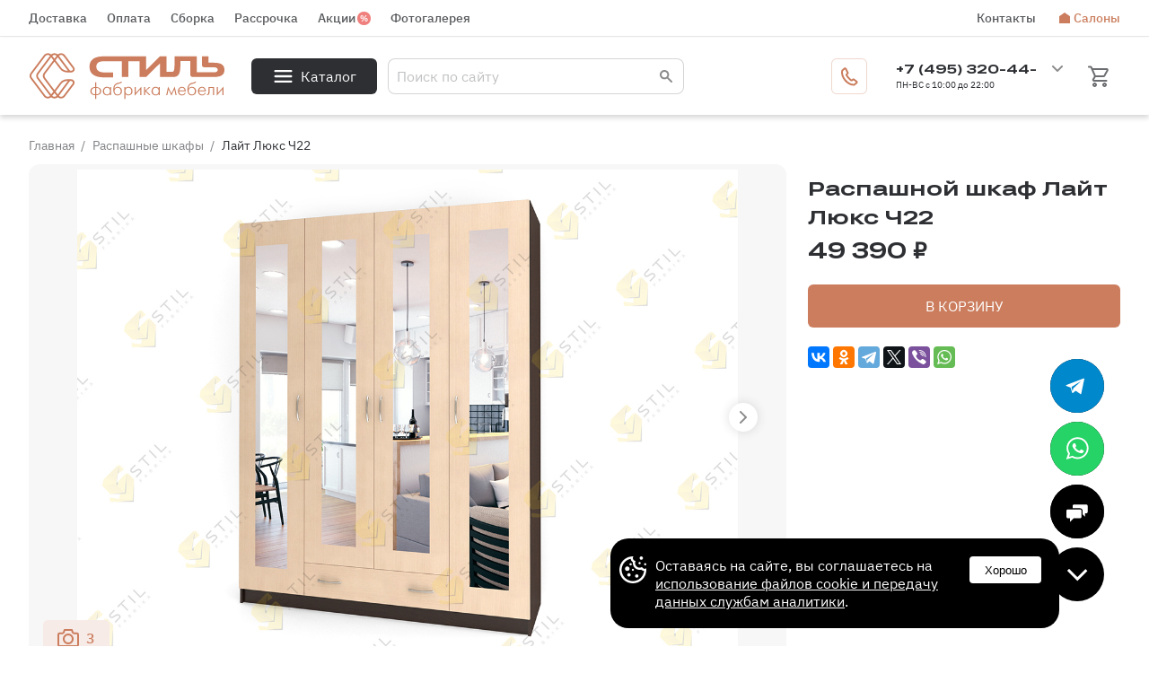

--- FILE ---
content_type: text/html; charset=utf-8
request_url: https://fabrika-stil.ru/catalog/double_cabinets/Lait_Luks_CH22/
body_size: 17237
content:
<!doctype html>
<html lang="RU">
<head>
	<title>4-х дверный распашной шкаф Лайт Люкс Ч22 от фабрики Стиль</title>
	<META NAME="description" CONTENT="Оригинальный и недорогой распашной шкаф Лайт Люкс Ч22 прекрасно подойдет как для дома, так и для офиса. При желании вы можете расширить функциональные возможности за счет дополнительных элементов. Этот шкаф, выполненный в одном цвете корпуса и фасадов или в комбинированных цветах, прекрасно впишется в интерьер того помещения, где будет находиться.
">
	<link rel="canonical" href="https://fabrika-stil.ru/catalog/double_cabinets/Lait_Luks_CH22/" />
    <link rel="preconnect" href="https://cdn.diginetica.net/">
    <link rel="preconnect" href="https://tracking.diginetica.net/">
    <link rel="preconnect" href="https://tracking-app.diginetica.net/">
 	<meta name="msvalidate.01" content="7D77AF6188E28BF58C4EAB2229E03D33" />
	<meta name='wmail-verification' content='5b91a8f1651dddb98d654ba325b757f1' />
	<meta name="mailru-verification" content="3fba7a2e11a15a25" />
	<meta name="yandex-verification" content="638f656a5881fa65" />
	<meta name="theme-color" content="#ECD6C0">
	<meta http-equiv="Content-Type" content="text/html; charset=UTF-8" />
	<meta name="viewport" content="width=device-width,initial-scale=1">
	<link href='/template/new/css/style.68b66a64.css' type='text/css' rel="stylesheet" />
	<!--[if IE]><link href='/template/new/favicon.ico' type='image/x-icon' rel='shortcut icon' /><![endif]-->
	<link href='/template/new/favicon.ico' type='image/vnd.microsoft.icon' rel='icon' />
    <link rel="stylesheet" href="/template/new/css/loality.68b66a64.css">
<link rel="stylesheet" href="/template/new/promo/individual/style/style-new.68b66a64.css">
<link rel="stylesheet" href="/template/new/promo/individual/style/adaptive.68b66a64.css">
    <style type="text/css">
    .ya-pay-widget { width: 360px !important; }
    </style>
    <script>var ADMIN_URL = 'https://admin.fabrika-stil.ru';</script>
	<script>function almaOnLoad(f) { if (window.loaded) {f();return;} if (!window.loadEvents) window.loadEvents = []; window.loadEvents.push(f);}</script>
	<meta property="og:type" content="website">
    <meta property="og:url" content="https://fabrika-stil.ru">
    <meta property="og:title" content="Мебельная фабрика Стиль в Москве. Интернет магазин.">
    <meta property="og:description" content="Официальный интернет магазин мебельной фабрики Стиль. Производство и продажа корпусной и мягкой мебели в Москве и области. ">
    <meta property="og:image" content="https://fabrika-stil.ru/template/new/images/logo/horizont.png" />
        <script type="text/javascript">const YM_ID = 13461211;</script>
<script type="text/javascript">const YM_4MIN_GOAL = "four-min";</script>
        <script type="text/javascript">
        var digiScript = document.createElement('script');
        digiScript.src = '//cdn.diginetica.net/8499/client.js';
        digiScript.defer = true;
        digiScript.async = true;
        document.head.appendChild(digiScript);
    </script>
    <!-- UIS -->
    <script type="text/javascript" async src="https://app.uiscom.ru/static/cs.min.js?k=1MeeGzf4ehtFtBS3ET2cCF4otLHd1b5P"></script>
    <!-- UIS -->
    </head>
<body itemscope itemtype="https://schema.org/Organization">
<!-- Yandex.Metrika counter -->
<script type="text/javascript" >
	window.dataLayer = window.dataLayer || [];
   (function(m,e,t,r,i,k,a){m[i]=m[i]||function(){(m[i].a=m[i].a||[]).push(arguments)};
   m[i].l=1*new Date();
   for (var j = 0; j < document.scripts.length; j++) {if (document.scripts[j].src === r) { return; }}
   k=e.createElement(t),a=e.getElementsByTagName(t)[0],k.async=1,k.src=r,a.parentNode.insertBefore(k,a)})
   (window, document, "script", "https://mc.yandex.ru/metrika/tag.js", "ym");

   ym(13461211, "init", {
        clickmap:true,
        trackLinks:true,
        accurateTrackBounce:true,
        webvisor:true,
        ecommerce:"dataLayer"
   });
</script>
<noscript><div><img src="https://mc.yandex.ru/watch/13461211" style="position:absolute; left:-9999px;" alt="" /></div></noscript>
<!-- /Yandex.Metrika counter -->
<script type="text/javascript">!function(){var t=document.createElement("script");t.type="text/javascript",t.async=!0,t.src='https://vk.com/js/api/openapi.js?169',t.onload=function(){VK.Retargeting.Init("VK-RTRG-1824492-ddUsf"),VK.Retargeting.Hit()},document.head.appendChild(t)}();</script><noscript><img src="https://vk.com/rtrg?p=VK-RTRG-1824492-ddUsf" style="position:fixed; left:-999px;" alt=""/></noscript>

<script type="text/javascript">
var model_card = 0;
var CatId     = 0;
var get_admin_tools = 1;
var BlackListCheck = 0;
</script>
<div class="menu_cont_hor">
	<nav class="menu mid">
		<div class="menu_mobile_cont"></div>
		<ul>
			<li class="menu_left"><a href='/delivery/'>Доставка</a></li>
			<li class="menu_left"><a href='/delivery/#id_pay'>Оплата</a></li>
			<li class="menu_left"><a href='/delivery/#id_ass'>Сборка</a></li>
			<li class="menu_left"><a href='/rassrochka/'>Рассрочка</a></li>
			<li class="menu_left menu_promo"><a href='/stocks/'>Акции</a></li>
			<li class="menu_left"><a href='/gallery/'>Фотогалерея</a></li>
			<li class="menu_separator"></li>
			<li class="menu_right"><a href='/contacts/'>Контакты</a></li>
			<li class="menu_right menu_saloon"><a href='/showroom/'>Салоны</a></li>
								</ul>
	</nav>
</div>
<header>
	<div class="mid">
		<a href="https://fabrika-stil.ru" class="logo" title="" itemprop="url"></a>
		<div class="h_sp h_sp_50"></div>
		<div class="h_catalog">Каталог</div>
		<div class="h_sp h_sp_30"></div>

		<div class="search jsSearch">
			<form action="/poisk/" method="get" target="_self" accept-charset="utf-8" style="width:100%;">
				<input type="hidden" name="searchid" value="2272967"/>
				<input type="hidden" name="l10n" value="ru"/>
				<input type="hidden" name="reqenc" value=""/>
				<input type="text" name="text" value="" placeholder="Поиск по сайту" class='jsQsearchText'>
				<input type="submit" class="jsQsearchBtn" value="" />
			</form>
		</div>

		<div class="h_sp"></div>
		<div class="h_callback almaPopup" data-url='/template/new/modals/callback.php'> <span>Перезвоните мне</span></div>
		<div class="h_sp h_sp_30"></div>
		<div class="h_phone_time">
			<div class="h_phone_time_wr">
				<div class="h_phone active">
					<div class="h_small">Москва</div>
					<a href="tel:+74993724372" class="virt-nom">+7 (499) 372-43-72</a>
				</div>
				<div class="h_phone second-phone">
					<div class="h_small">Бесплатный звонок по России</div>
					<a href="tel:88003501470">8 800 350-14-70 </a>
				</div>
				<div class="h_small">ПН-ВС с 10:00 до 22:00</div>
								<div class="h_phone_chooser"></div>
				<div class="h_alt_phones"></div>
			</div>
		</div>
		<!--//<a href="account/" class="h_account almaPopup" data-url="/template/new/modals/login_form_popup.php"></a>//-->
		<a href="/cart/" class="h_basket " data-amm="0"></a>
		<div class="menu_mob_open">
			<svg width="40" height="40" viewBox="0 0 100 100">
				<path class="line line1" d="M 20,29.000046 H 80.000231 C 80.000231,29.000046 94.498839,28.817352 94.532987,66.711331 94.543142,77.980673 90.966081,81.670246 85.259173,81.668997 79.552261,81.667751 75.000211,74.999942 75.000211,74.999942 L 25.000021,25.000058" />
				<path class="line line2" d="M 20,50 H 80" />
				<path class="line line3" d="M 20,70.999954 H 80.000231 C 80.000231,70.999954 94.498839,71.182648 94.532987,33.288669 94.543142,22.019327 90.966081,18.329754 85.259173,18.331003 79.552261,18.332249 75.000211,25.000058 75.000211,25.000058 L 25.000021,74.999942" />
			</svg>
			<span style="display:none;" itemprop="name">Мебельная фабрика Стиль</span>
			<img itemprop="logo" src="/template/new/images/logo/horizont.png" alt="Мебельная фабрика Стиль" style="display:none;" />
		</div>
	</div>
</header>

<link rel="stylesheet" href="/template/new/css/cat-menu.css">

<div class="cat_menu">
    <div class="cat_menu_wr">
        <div class="head">Каталог</div>

        <div class="elem new_elem">
            <a href="/mebel-na-zakaz/" style="cursor: pointer;" class="name">Мебель на заказ</a>
            <a href="/catalog/double_cabinets/na-zakaz/" class="sub">Распашные шкафы на заказ</a>
            <a href="/catalog/cabinets_coupe/na-zakaz/" class="sub">Шкафы купе на заказ</a>
            <a href="/catalog/shkafy_uglovye/na-zakaz/" class="sub">Угловые шкафы на заказ</a>
            <a href="/catalog/hallways/na-zakaz/" class="sub">Прихожие на заказ</a>
            <a href="/catalog/dlya-shkolnika/" class="sub">Мебель для школьника на заказ</a>
            <div class="cat_folder_img cat_folder_7"></div>
        </div>


        <div class="elem"><a href="javascript: void(0);" style="cursor:auto;" class="name">Шкафы</a><a href="https://fabrika-stil.ru/catalog/double_cabinets/" class="sub">Распашные шкафы</a><a href="https://fabrika-stil.ru/catalog/cabinets_coupe/" class="sub">Шкафы купе</a><a href="https://fabrika-stil.ru/catalog/shkafy_uglovye/" class="sub">Угловые шкафы</a><a href="https://fabrika-stil.ru/catalog/shelving/" class="sub">Стеллажи</a><div class="cat_folder_img cat_folder_0"></div></div><div class="elem"><a href="javascript: void(0);" style="cursor:auto;" class="name">Готовые комплекты</a><a href="https://fabrika-stil.ru/catalog/hallways/" class="sub">Прихожие</a><a href="https://fabrika-stil.ru/catalog/wall/" class="sub">Стенки</a><a href="https://fabrika-stil.ru/catalog/baby/" class="sub">Детские</a><a href="https://fabrika-stil.ru/catalog/bedrooms/" class="sub">Спальни</a><a href="https://fabrika-stil.ru/catalog/kuhni/" class="sub">Кухонные гарнитуры</a><div class="cat_folder_img cat_folder_1"></div></div><div class="elem"><a href="javascript: void(0);" style="cursor:auto;" class="name">Комоды и тумбы</a><a href="https://fabrika-stil.ru/catalog/chests/" class="sub">Комоды</a><a href="https://fabrika-stil.ru/catalog/tumby/" class="sub">Тумбы</a><a href="https://fabrika-stil.ru/catalog/tumby_dlya_obuvi/" class="sub">Тумбы для обуви</a><a href="https://fabrika-stil.ru/catalog/tumby-pod-tv/" class="sub">Тумбы под ТВ</a><div class="cat_folder_img cat_folder_2"></div></div><div class="elem"><a href="javascript: void(0);" style="cursor:auto;" class="name">Диваны и кресла</a><a href="https://fabrika-stil.ru/catalog/divany/" class="sub">Диваны</a><a href="https://fabrika-stil.ru/catalog/uglovye_divany/" class="sub">Угловые диваны</a><a href="https://fabrika-stil.ru/catalog/detskie_divany/" class="sub">Детские диваны</a><a href="https://fabrika-stil.ru/catalog/divany_na_kuhnu/" class="sub">Диваны на кухню</a><a href="https://fabrika-stil.ru/catalog/kresla/" class="sub">Кресла</a><a href="https://fabrika-stil.ru/catalog/kresla_krovati/" class="sub">Кресла-кровати</a><a href="https://fabrika-stil.ru/catalog/pufiki/" class="sub">Пуфики</a><div class="cat_folder_img cat_folder_3"></div></div><div class="elem"><a href="javascript: void(0);" style="cursor:auto;" class="name">Кровати</a><a href="https://fabrika-stil.ru/catalog/beds/" class="sub">Кровати</a><a href="https://fabrika-stil.ru/catalog/ortopedicheskie_matratsy/" class="sub">Матрасы</a><div class="cat_folder_img cat_folder_4"></div></div><div class="elem"><a href="javascript: void(0);" style="cursor:auto;" class="name">Столы</a><a href="https://fabrika-stil.ru/catalog/kompyuternye_stoly/" class="sub">Компьютерные столы</a><a href="https://fabrika-stil.ru/catalog/pismennye_stoly/" class="sub">Письменные столы</a><a href="https://fabrika-stil.ru/catalog/jurnalniy_stolik/" class="sub">Журнальные столики</a><a href="https://fabrika-stil.ru/catalog/kuhonnye_stoly/" class="sub">Столы кухонные</a><a href="https://fabrika-stil.ru/catalog/tualetnye_stoliki/" class="sub">Туалетные столики</a><div class="cat_folder_img cat_folder_5"></div></div><div class="elem"><a href="javascript: void(0);" style="cursor:auto;" class="name">Аксессуары</a><a href="https://fabrika-stil.ru/catalog/polka_nastennaya/" class="sub">Полка настенная</a><a href="https://fabrika-stil.ru/catalog/pano_in_the_hallway/" class="sub">Панно и стеновые панели</a><div class="cat_folder_img cat_folder_6"></div></div>
        <div class="closer"></div>


        <a href="/catalog/cabinets_coupe/" target="_blank" class="promo-banner-with-thermometer">
            <div class="promo-banner-with-thermometer-content">
                <div class="promo-banner-with-thermometer-content-title">
                    <span>-30</span>
                    <br>
                    <div class="promo-banner-with-thermometer-content-title-1">
                        которые
                    </div>
                    <div class="promo-banner-with-thermometer-content-title-2">
                        радуют
                    </div>
                </div>
                <div class="promo-banner-with-thermometer-content-subtitle">Скидки от 30% на все</div>
                <div class="promo-banner-with-thermometer-content-badge">шкафы-купе</div>
            </div>
            <div class="promo-banner-with-thermometer-image">
                <div class="promo-banner-with-thermometer-image-temperature"></div>
                <div class="promo-banner-with-thermometer-image-circle"></div>
            </div>
        </a>

    </div>
</div>

<script> model_card = 8910;</script><div class="mid" ><div class="breadcrumbs" itemscope="" itemtype="http://schema.org/BreadcrumbList">
<!--noindex-->

			<span itemscope="" itemprop="itemListElement" itemtype="http://schema.org/ListItem">
				<a href="https://fabrika-stil.ru" itemprop="item">
					<span itemprop="name">Главная</span>
					<meta itemprop="position" content="1">
				</a>
			</span>
<!--/noindex-->
<span class="breadcrumbs_separ"></span>

					<span itemscope="" itemprop="itemListElement" itemtype="http://schema.org/ListItem">
						<a href="https://fabrika-stil.ru/catalog/double_cabinets/" itemprop="item" title="Распашные шкафы">
							<span itemprop="name">Распашные шкафы</span>
							<meta itemprop="position" content="2">
						</a>
					</span>
<span class="breadcrumbs_separ"></span>
<span>Лайт Люкс Ч22</span></div>
</div><div class="mid mid_flex js_elem" itemscope itemtype="https://schema.org/Product">
<meta itemprop="name" content="Распашной шкаф Лайт Люкс Ч22"/>
<meta itemprop="category" content="Распашные шкафы"/>
<meta itemprop="description" content="Распашной шкаф Лайт Люкс Ч22">
<meta itemprop="brand" content="Фабрика Стиль">
	<main>
		<div class="mob_sl_placer">
			<div class="slider_wr">
				<div class="slider_cont" style='width:auto'>
					<div id="slidercatItem" class="slider">	
						<div class="swiper-container">
							<div class="swiper-wrapper">
<div class="swiper-slide">
	<div class="slider_elem_bg" >
		<div class="k-inner" itemscope itemtype="https://schema.org/ImageObject" data-fancybox="gallery" data-src="https://fabrika-stil.ru/_upload/models/site/big/Lait_Luks_CH22/Lait_Luks_CH221540800420.jpg" ><img itemprop="contentUrl" src="https://fabrika-stil.ru/_upload/models/site/big/Lait_Luks_CH22/Lait_Luks_CH221540800420.jpg" alt="Лайт Люкс Ч22"><meta itemprop="name" content="Распашной шкаф Лайт Люкс Ч22"></div>
	</div>
</div>
<div class="swiper-slide">
	<div class="slider_elem_bg" >
		<div class="k-inner" itemscope itemtype="https://schema.org/ImageObject" data-fancybox="gallery" data-src="https://fabrika-stil.ru/_upload/models/site/big/Lait_Luks_CH22/Lait_Luks_CH221540800421.jpg" ><img itemprop="contentUrl" src="https://fabrika-stil.ru/_upload/models/site/big/Lait_Luks_CH22/Lait_Luks_CH221540800421.jpg" alt="Лайт Люкс Ч22"><meta itemprop="name" content="Распашной шкаф Лайт Люкс Ч22"></div>
	</div>
</div>
<div class="swiper-slide">
	<div class="slider_elem_bg" >
		<div class="k-inner" itemscope itemtype="https://schema.org/ImageObject" data-fancybox="gallery" data-src="https://fabrika-stil.ru/_upload/models/site/big/Lait_Luks_CH22/Lait_Luks_CH221540800422.jpg" ><img itemprop="contentUrl" src="https://fabrika-stil.ru/_upload/models/site/big/Lait_Luks_CH22/Lait_Luks_CH221540800422.jpg" alt="Лайт Люкс Ч22"><meta itemprop="name" content="Распашной шкаф Лайт Люкс Ч22"></div>
	</div>
</div>
<div class="swiper-slide">
	<div class="slider_elem_bg" >
		<div class="k-inner" itemscope itemtype="https://schema.org/ImageObject" data-fancybox="gallery" data-src="/template/new/images/advantages.jpg"><img itemprop="contentUrl" src="/template/new/images/advantages.jpg" alt="Достоинства мебели от Фабрики Стиль"></div>
	</div>
</div>
<meta itemprop="image" content="https://fabrika-stil.ru/_upload/models/site/preview/Lait_Luks_CH22/Lait_Luks_CH221540800420.jpg"/>
							</div>
						</div>
						<div class="slider_pages_cont ">
							<div class="mid_slider">
								<div class="slider_pages"></div>
							</div>
						</div>			
						<div class="arrows_cont">
							<div class="mid_slider">
								<div class="sl_arrow_l"></div>
								<div class="sl_arrow_r"></div>
							</div>
						</div>	
						<div class="swiper-scrollbar"></div>
					</div>
					<script>
						almaOnLoad(function () {
							new almaSwiper ({"ID":"catItem",'allowTouchMove':false,"width":"auto","height":564,"pause":1000,"speed":1000,"autoplay":false,"mousewheel":false,"loop":false,"class":"","showText":0,"showAddonImages":2,"addonImagesPadding":0,"showTextInAddon":0,"addonImagesWidth":0,"addonImagesHeight":0,"windows":1,"padding":0,"windowsOnMobile":null,"pauseOnHover":false,"disableOnMobile":false,"effect":"slide","workWidth":1200,"fullSizeable":true,"addonImagesAmm":50});	
						});
					</script>
				</div>
<script>
			almaOnLoad(function () {
				MGoal("model_card1");
				

				function getSlideIndexByClass($swiper, className) {
					var index = 0;
					$swiper.find(".swiper-wrapper").children().each(function(i, item) {
						if ($(item).find("."+className).length) {
							index = i;
							return false;
						}
					});
					return index;
				}
				var swiper = window["almaSwipercatItem"];
				if(swiper){
					swiper.slideTo(0);
					swiper.on("slideChange", function () {
						var index = swiper.realIndex;
						$elem = $("#slidercatItem").find(".swiper-slide").eq(index).find(">.slider_elem_bg>div");
						$(".elem.t_img, .elem.t_3d, .elem.t_video, .elem.t_clients").removeClass("active");
						if ($elem.hasClass("slide3d")) {
							$(".elem.t_3d").addClass("active");
							MGoal("3d_photos");
						} else if ($elem.hasClass("slideVideo")) {
							$(".elem.t_video").addClass("active");
							MGoal("show_video");
						} else if ($elem.hasClass("slideClients")) {
							$(".elem.t_clients").addClass("active");
							MGoal("client_photos");
						} else {
							$(".elem.t_img").addClass("active");
						}
					});
				}

				$(".elem.t_img").click(function () {
					swiper.slideTo(0);
				});
				$(".elem.t_3d").click(function () {
					swiper.slideTo(getSlideIndexByClass($("#slidercatItem"), "slide3d"));
				});
				$(".elem.t_video").click(function () {
					swiper.slideTo(getSlideIndexByClass($("#slidercatItem"), "slideVideo"));
				});
				$(".elem.t_clients").click(function () {
					swiper.slideTo(getSlideIndexByClass($("#slidercatItem"), "slideClients"));
				});
			});
		</script> 				<div class="bonuses ">
				</div>
				<div class="images_types">
					<div class="elem t_img active">3</div>
				</div>
			</div>
			<div class="js_place_rb"></div>
		</div>
<h2 class="h5 pt_40_b_20">Конфигурация</h2>
<div class="cat_config_wr"  data-maxh="1000">
	<div class="cat_config js_height_defining">
<div class="elem_big">
	<div class="elem_wr">
<div class="elem">
<input name="Name" class="price_checker " type="hidden"
					data-fval="1600"
				    data-type-id="12"
					data-type-name="Длина"
					data-val-id="0"
					data-price-add="0"
					readonly
					data-to-base-price="1"
					value="1">	<div class="text">Длина</div>
   <div class="cost"></div>
	<div class="controles">
		<div class="minus "></div>
		<div class="select_wr" >
			<div class="select js_x">
				<div class="chooser"></div>
<div class="value choosed"
				    	data-type="select"
				    	data-fval="1600"
				    	data-type-id="12"
						data-type-name="Длина"
						data-val-id="0"
						data-price-add="0"
						readonly
						data-to-base-price="1"
				    	>1600</div>
<div class="value "
				    	data-type="select"
				    	data-fval="1650"
				    	data-type-id="12"
						data-type-name="Длина"
						data-val-id="0"
						data-price-add="650"
						readonly
						data-to-base-price="1"
				    	>1650</div>
<div class="value "
				    	data-type="select"
				    	data-fval="1700"
				    	data-type-id="12"
						data-type-name="Длина"
						data-val-id="0"
						data-price-add="1300"
						readonly
						data-to-base-price="1"
				    	>1700</div>
<div class="value "
				    	data-type="select"
				    	data-fval="1750"
				    	data-type-id="12"
						data-type-name="Длина"
						data-val-id="0"
						data-price-add="1950"
						readonly
						data-to-base-price="1"
				    	>1750</div>
<div class="value "
				    	data-type="select"
				    	data-fval="1800"
				    	data-type-id="12"
						data-type-name="Длина"
						data-val-id="0"
						data-price-add="2600"
						readonly
						data-to-base-price="1"
				    	>1800</div>
<div class="value "
				    	data-type="select"
				    	data-fval="1850"
				    	data-type-id="12"
						data-type-name="Длина"
						data-val-id="0"
						data-price-add="3250"
						readonly
						data-to-base-price="1"
				    	>1850</div>
<div class="value "
				    	data-type="select"
				    	data-fval="1900"
				    	data-type-id="12"
						data-type-name="Длина"
						data-val-id="0"
						data-price-add="3900"
						readonly
						data-to-base-price="1"
				    	>1900</div>
<div class="value "
				    	data-type="select"
				    	data-fval="1950"
				    	data-type-id="12"
						data-type-name="Длина"
						data-val-id="0"
						data-price-add="4550"
						readonly
						data-to-base-price="1"
				    	>1950</div>
<div class="value "
				    	data-type="select"
				    	data-fval="2000"
				    	data-type-id="12"
						data-type-name="Длина"
						data-val-id="0"
						data-price-add="5200"
						readonly
						data-to-base-price="1"
				    	>2000</div>
			</div>
		</div>
		<div class="plus "></div>
	</div>
</div>
<div class="elem">
<input name="Name" class="price_checker " type="hidden"
					data-fval="2000"
				    data-type-id="13"
					data-type-name="Высота"
					data-val-id="0"
					data-price-add="0"
					readonly
					data-to-base-price="1"
					value="1">	<div class="text">Высота</div>
   <div class="cost"></div>
	<div class="controles">
		<div class="minus "></div>
		<div class="select_wr" >
			<div class="select js_x">
				<div class="chooser"></div>
<div class="value choosed"
				    	data-type="select"
				    	data-fval="2000"
				    	data-type-id="13"
						data-type-name="Высота"
						data-val-id="0"
						data-price-add="0"
						readonly
						data-to-base-price="1"
				    	>2000</div>
<div class="value "
				    	data-type="select"
				    	data-fval="2100"
				    	data-type-id="13"
						data-type-name="Высота"
						data-val-id="0"
						data-price-add="850"
						readonly
						data-to-base-price="1"
				    	>2100</div>
<div class="value "
				    	data-type="select"
				    	data-fval="2200"
				    	data-type-id="13"
						data-type-name="Высота"
						data-val-id="0"
						data-price-add="1700"
						readonly
						data-to-base-price="1"
				    	>2200</div>
<div class="value "
				    	data-type="select"
				    	data-fval="2300"
				    	data-type-id="13"
						data-type-name="Высота"
						data-val-id="0"
						data-price-add="2550"
						readonly
						data-to-base-price="1"
				    	>2300</div>
<div class="value "
				    	data-type="select"
				    	data-fval="2400"
				    	data-type-id="13"
						data-type-name="Высота"
						data-val-id="0"
						data-price-add="3400"
						readonly
						data-to-base-price="1"
				    	>2400</div>
<div class="value "
				    	data-type="select"
				    	data-fval="2500"
				    	data-type-id="13"
						data-type-name="Высота"
						data-val-id="0"
						data-price-add="4250"
						readonly
						data-to-base-price="1"
				    	>2500</div>
			</div>
		</div>
		<div class="plus "></div>
	</div>
</div>
<div class="elem">
<input name="Name" class="price_checker " type="hidden"
					data-fval="450"
				    data-type-id="11"
					data-type-name="Глубина"
					data-val-id="0"
					data-price-add="0"
					readonly
					data-to-base-price="1"
					value="1">	<div class="text">Глубина</div>
   <div class="cost"></div>
	<div class="controles">
		<div class="minus "></div>
		<div class="select_wr" >
			<div class="select js_x">
				<div class="chooser"></div>
<div class="value choosed"
				    	data-type="select"
				    	data-fval="450"
				    	data-type-id="11"
						data-type-name="Глубина"
						data-val-id="0"
						data-price-add="0"
						readonly
						data-to-base-price="1"
				    	>450</div>
<div class="value "
				    	data-type="select"
				    	data-fval="500"
				    	data-type-id="11"
						data-type-name="Глубина"
						data-val-id="0"
						data-price-add="0"
						readonly
						data-to-base-price="1"
				    	>500</div>
<div class="value "
				    	data-type="select"
				    	data-fval="550"
				    	data-type-id="11"
						data-type-name="Глубина"
						data-val-id="0"
						data-price-add="0"
						readonly
						data-to-base-price="1"
				    	>550</div>
<div class="value "
				    	data-type="select"
				    	data-fval="600"
				    	data-type-id="11"
						data-type-name="Глубина"
						data-val-id="0"
						data-price-add="1200"
						readonly
						data-to-base-price="1"
				    	>600</div>
<div class="value "
				    	data-type="select"
				    	data-fval="650"
				    	data-type-id="11"
						data-type-name="Глубина"
						data-val-id="0"
						data-price-add="2400"
						readonly
						data-to-base-price="1"
				    	>650</div>
<div class="value "
				    	data-type="select"
				    	data-fval="700"
				    	data-type-id="11"
						data-type-name="Глубина"
						data-val-id="0"
						data-price-add="3600"
						readonly
						data-to-base-price="1"
				    	>700</div>
			</div>
		</div>
		<div class="plus "></div>
	</div>
</div>
	</div>
</div>
<div class="elem">
<input name="Name" class="price_checker" id="price_checker_100100" type="hidden" value="0" >	<div class="img" data-img="" data-fancybox data-type="ajax" data-src="/select.php?model_id=8910&sel_id=100100"><img src="/template/new/images/not-selected.png" alt="не выбрано"></div>
	<div class="button FancyHTML" style="margin-left: 10px;" data-fancybox data-type="ajax" data-src="/select.php?model_id=8910&sel_id=100100" >Выбрать</div>
	<div class="text">Цвет корпуса</div>
	<div class="cost"></div>
	<div class="button reset_param" style="display: none; margin-left: 10px;" data-type-name="Цвет корпуса" data-type="reset" data-type-id="100100">Х</div>
</div>
<div class="elem">
<input name="Name" class="price_checker" id="price_checker_100101" type="hidden" value="0" >	<div class="img" data-img="" data-fancybox data-type="ajax" data-src="/select.php?model_id=8910&sel_id=100101"><img src="/template/new/images/not-selected.png" alt="не выбрано"></div>
	<div class="button FancyHTML" style="margin-left: 10px;" data-fancybox data-type="ajax" data-src="/select.php?model_id=8910&sel_id=100101" >Выбрать</div>
	<div class="text">Цвет фасада</div>
	<div class="cost"></div>
	<div class="button reset_param" style="display: none; margin-left: 10px;" data-type-name="Цвет фасада" data-type="reset" data-type-id="100101">Х</div>
</div>
<div class="elem">
<input name="Name" class="price_checker" id="price_checker_100105" type="hidden" value="0" >	<div class="img" data-img="" data-fancybox data-type="ajax" data-src="/select.php?model_id=8910&sel_id=100105"><img src="/template/new/images/not-selected.png" alt="не выбрано"></div>
	<div class="button FancyHTML" style="margin-left: 10px;" data-fancybox data-type="ajax" data-src="/select.php?model_id=8910&sel_id=100105" >Выбрать</div>
	<div class="text">Направляющие</div>
	<div class="cost"></div>
	<div class="button reset_param" style="display: none; margin-left: 10px;" data-type-name="Направляющие" data-type="reset" data-type-id="100105">Х</div>
</div>
<div class="elem">
<input name="Name" class="price_checker" id="price_checker_100133" type="hidden" value="0" >	<div class="img" data-img="" data-fancybox data-type="ajax" data-src="/select.php?model_id=8910&sel_id=100133"><img src="/template/new/images/not-selected.png" alt="не выбрано"></div>
	<div class="button FancyHTML" style="margin-left: 10px;" data-fancybox data-type="ajax" data-src="/select.php?model_id=8910&sel_id=100133" >Выбрать</div>
	<div class="text">Пуфики</div>
	<div class="cost"></div>
	<div class="controles" style="display: none;">
		<div class="minus "></div>
		<input class="input" value="0"
                                            data-type="counter"
                                            data-fval="0"
											data-type-id="100133"
											data-type-name="Пуфики"
											data-val-id="0"
											data-price-add="0"
											readonly
											data-to-base-price="0"
											>
		<div class="plus "></div>
	</div>
	<div class="button reset_param" style="display: none; margin-left: 10px;" data-type-name="Пуфики" data-type="reset" data-type-id="100133">Х</div>
</div>
<div class="elem">
<input name="Name" class="price_checker" id="price_checker_100089" type="hidden" value="0" >	<div class="img" data-img="" data-fancybox data-type="ajax" data-src="/select.php?model_id=8910&sel_id=100089"><img src="/template/new/images/not-selected.png" alt="не выбрано"></div>
	<div class="button FancyHTML" style="margin-left: 10px;" data-fancybox data-type="ajax" data-src="/select.php?model_id=8910&sel_id=100089" >Выбрать</div>
	<div class="text">Выбор кромки</div>
	<div class="cost"></div>
	<div class="button reset_param" style="display: none; margin-left: 10px;" data-type-name="Выбор кромки" data-type="reset" data-type-id="100089">Х</div>
</div>
<div class="elem">
<input name="Name" class="price_checker" id="price_checker_100042" type="hidden" value="0" >	<div class="img" data-img="" data-fancybox data-type="ajax" data-src="/select.php?model_id=8910&sel_id=100042"><img src="/template/new/images/not-selected.png" alt="не выбрано"></div>
	<div class="button FancyHTML" style="margin-left: 10px;" data-fancybox data-type="ajax" data-src="/select.php?model_id=8910&sel_id=100042" >Выбрать</div>
	<div class="text">Ручки</div>
	<div class="cost"></div>
	<div class="button reset_param" style="display: none; margin-left: 10px;" data-type-name="Ручки" data-type="reset" data-type-id="100042">Х</div>
</div>
<div class="elem">
<input name="Name" class="price_checker" id="price_checker_100" type="hidden" value="0" >	<div class="img" data-img="" data-fancybox data-type="ajax" data-src="/select.php?model_id=8910&sel_id=100"><img src="/template/new/images/not-selected.png" alt="не выбрано"></div>
	<div class="button FancyHTML" style="margin-left: 10px;" data-fancybox data-type="ajax" data-src="/select.php?model_id=8910&sel_id=100" >Выбрать</div>
	<div class="text">Угловой элемент</div>
	<div class="cost"></div>
	<div class="button reset_param" style="display: none; margin-left: 10px;" data-type-name="Угловой элемент" data-type="reset" data-type-id="100">Х</div>
</div>
<div class="elem js_cat_param_int" data-param="param2">
<input name="Name" class="price_checker" type="hidden" value="0"><div class="img"></div>	<div class="text">Внутр. выдвижной ящик на роликовых направляющих, без ручек</div>
	<div class="cost" data-costper="850"></div>
	<div class="controles">
		<div class="minus "></div>
		<input class="input" value="0"
											data-type="counter"
											data-fval="Внутр. выдвижной ящик на роликовых направляющих, без ручек"
											data-type-id="16"
											data-type-name="Дополнительные элементы"
											data-val-id="0"
											data-price-add="850"
											readonly
											data-to-base-price="0"
											>
		<div class="plus "></div>
	</div>
</div>
<div class="elem js_cat_param_int" data-param="param2">
<input name="Name" class="price_checker" type="hidden" value="0"><div class="img"><img src="https://fabrika-stil.ru/_upload/params/16/preview/1769025910.jpg" data-fancybox="" data-src="https://fabrika-stil.ru/_upload/params/16/big/1769025910.jpg" data-caption="Дополнительные элементы: Зеркало на дверь "  alt="Дополнительные элементы: Зеркало на дверь "></div>	<div class="text">Зеркало на дверь </div>
	<div class="cost" data-costper="2200"></div>
	<div class="controles">
		<div class="minus "></div>
		<input class="input" value="0"
											data-type="counter"
											data-fval="Зеркало на дверь "
											data-type-id="16"
											data-type-name="Дополнительные элементы"
											data-val-id="0"
											data-price-add="2200"
											readonly
											data-to-base-price="0"
											>
		<div class="plus "></div>
	</div>
</div>
<div class="elem js_cat_param_int" data-param="param2">
<input name="Name" class="price_checker" type="hidden" value="0"><div class="img"><img src="https://fabrika-stil.ru/_upload/params/16/preview/1751018301.jpg" data-fancybox="" data-src="https://fabrika-stil.ru/_upload/params/16/big/1751018301.jpg" data-caption="Дополнительные элементы: Пантограф"  alt="Дополнительные элементы: Пантограф"></div>	<div class="text">Пантограф</div>
	<div class="cost" data-costper="3400"></div>
	<div class="controles">
		<div class="minus "></div>
		<input class="input" value="0"
											data-type="counter"
											data-fval="Пантограф"
											data-type-id="16"
											data-type-name="Дополнительные элементы"
											data-val-id="0"
											data-price-add="3400"
											readonly
											data-to-base-price="0"
											>
		<div class="plus "></div>
	</div>
</div>
<div class="elem js_cat_param_int" data-param="param2">
<input name="Name" class="price_checker" type="hidden" value="0"><div class="img"><img src="https://fabrika-stil.ru/_upload/params/16/preview/1671098062.jpg" data-fancybox="" data-src="https://fabrika-stil.ru/_upload/params/16/big/1671098062.jpg" data-caption="Дополнительные элементы: Внутр. выдвижной ящик на шариков. направляющих (100% выдвижения), без ручек"  alt="Дополнительные элементы: Внутр. выдвижной ящик на шариков. направляющих (100% выдвижения), без ручек"></div>	<div class="text">Внутр. выдвижной ящик на шариков. направляющих (100% выдвижения), без ручек</div>
	<div class="cost" data-costper="1300"></div>
	<div class="controles">
		<div class="minus "></div>
		<input class="input" value="0"
											data-type="counter"
											data-fval="Внутр. выдвижной ящик на шариков. направляющих (100% выдвижения), без ручек"
											data-type-id="16"
											data-type-name="Дополнительные элементы"
											data-val-id="0"
											data-price-add="1300"
											readonly
											data-to-base-price="0"
											>
		<div class="plus "></div>
	</div>
</div>
<div class="elem js_cat_param_int" data-param="param2">
<input name="Name" class="price_checker" type="hidden" value="0"><div class="img"></div>	<div class="text">Дополнительная вертикальная перегородка</div>
	<div class="cost" data-costper="2100"></div>
	<div class="controles">
		<div class="minus "></div>
		<input class="input" value="0"
											data-type="counter"
											data-fval="Дополнительная вертикальная перегородка"
											data-type-id="16"
											data-type-name="Дополнительные элементы"
											data-val-id="0"
											data-price-add="2100"
											readonly
											data-to-base-price="0"
											>
		<div class="plus "></div>
	</div>
</div>
<div class="elem js_cat_param_int" data-param="param2">
<input name="Name" class="price_checker" type="hidden" value="0"><div class="img"></div>	<div class="text">Дополнительная полка до 600 мм</div>
	<div class="cost" data-costper="650"></div>
	<div class="controles">
		<div class="minus "></div>
		<input class="input" value="0"
											data-type="counter"
											data-fval="Дополнительная полка до 600 мм"
											data-type-id="16"
											data-type-name="Дополнительные элементы"
											data-val-id="0"
											data-price-add="650"
											readonly
											data-to-base-price="0"
											>
		<div class="plus "></div>
	</div>
</div>
<div class="elem js_cat_param_int" data-param="param2">
<input name="Name" class="price_checker" type="hidden" value="0"><div class="img"></div>	<div class="text">Дополнительная полка от 600 до 1200 мм</div>
	<div class="cost" data-costper="1200"></div>
	<div class="controles">
		<div class="minus "></div>
		<input class="input" value="0"
											data-type="counter"
											data-fval="Дополнительная полка от 600 до 1200 мм"
											data-type-id="16"
											data-type-name="Дополнительные элементы"
											data-val-id="0"
											data-price-add="1200"
											readonly
											data-to-base-price="0"
											>
		<div class="plus "></div>
	</div>
</div>
<div class="elem js_cat_param_int" data-param="param2">
<input name="Name" class="price_checker" type="hidden" value="0"><div class="img"></div>	<div class="text">Дополнительная штанга</div>
	<div class="cost" data-costper="300"></div>
	<div class="controles">
		<div class="minus "></div>
		<input class="input" value="0"
											data-type="counter"
											data-fval="Дополнительная штанга"
											data-type-id="16"
											data-type-name="Дополнительные элементы"
											data-val-id="0"
											data-price-add="300"
											readonly
											data-to-base-price="0"
											>
		<div class="plus "></div>
	</div>
</div>
<div class="elem js_cat_param_int" data-param="param2">
<input name="Name" class="price_checker" type="hidden" value="0"><div class="img"><img src="https://fabrika-stil.ru/_upload/params/16/preview/1671099464.jpg" data-fancybox="" data-src="https://fabrika-stil.ru/_upload/params/16/big/1671099464.jpg" data-caption="Дополнительные элементы: Выкатная корзина Сибо шириной до 600мм"  alt="Дополнительные элементы: Выкатная корзина Сибо шириной до 600мм"></div>	<div class="text">Выкатная корзина Сибо шириной до 600мм</div>
	<div class="cost" data-costper="3000"></div>
	<div class="controles">
		<div class="minus "></div>
		<input class="input" value="0"
											data-type="counter"
											data-fval="Выкатная корзина Сибо шириной до 600мм"
											data-type-id="16"
											data-type-name="Дополнительные элементы"
											data-val-id="0"
											data-price-add="3000"
											readonly
											data-to-base-price="0"
											>
		<div class="plus "></div>
	</div>
</div>
<div class="elem js_cat_param_int" data-param="param2">
<input name="Name" class="price_checker" type="hidden" value="0"><div class="img"></div>	<div class="text">Петля с доводчиком</div>
	<div class="cost" data-costper="200"></div>
	<div class="controles">
		<div class="minus "></div>
		<input class="input" value="0"
											data-type="counter"
											data-fval="Петля с доводчиком"
											data-type-id="16"
											data-type-name="Дополнительные элементы"
											data-val-id="0"
											data-price-add="200"
											readonly
											data-to-base-price="0"
											>
		<div class="plus "></div>
	</div>
</div>
<div class="elem js_cat_param_int" data-param="param2">
<input name="Name" class="price_checker" type="hidden" value="0"><div class="img"><img src="https://fabrika-stil.ru/_upload/params/16/preview/1671099465.jpg" data-fancybox="" data-src="https://fabrika-stil.ru/_upload/params/16/big/1671099465.jpg" data-caption="Дополнительные элементы: Сетка для обуви"  alt="Дополнительные элементы: Сетка для обуви"></div>	<div class="text">Сетка для обуви</div>
	<div class="cost" data-costper="1300"></div>
	<div class="controles">
		<div class="minus "></div>
		<input class="input" value="0"
											data-type="counter"
											data-fval="Сетка для обуви"
											data-type-id="16"
											data-type-name="Дополнительные элементы"
											data-val-id="0"
											data-price-add="1300"
											readonly
											data-to-base-price="0"
											>
		<div class="plus "></div>
	</div>
</div>
	</div>
	<div class="cat_elem_more_params">Показать больше параметров</div>
</div>
<h2 class="h5 pt_40_b_20">Описание</h2><ul class="cat_elem_info"><li><ul>Стоимость доставки: <li  >.</li><li  >по Москве до подъезда бесплатно (в пределах МКАД, в период с 22:00 до 8:00 ).</li><li  >за МКАД: до 10 км - 400 руб., 11-100 км от МКАДа - 40 руб. за км, от 101 км от МКАДа - 45 руб. за км от МКАДа.</li><li  >по Владимиру - 1000 руб. до подъезда.</li></ul></li><li><ul>Примечание: <li  >В стандартном исполнении используется кромка 0,4 мм.</li><li  >Зеркала наклеены на ЛДСП.</li><li  >Комплектация шкафа Бельевое+Платяное+Бельевое.</li><li  >При глубине шкафа менее 450 мм используется выдвижной кронштейн.</li></ul></li><li><ul>Гарантия на изделие: <li  >один год с момента получения заказа.</li></ul></li><li><ul>Назначение: <li  >Для белья.</li><li  >Для платья.</li></ul></li><li><ul>Тип установки: <li  >напольный.</li></ul></li><li><ul>Стандартное исполнение модели: <li  >Выдвижные ящики на роликовых направляющих.</li><li  >В стандарте используется кромка 0,4 мм.</li></ul></li><li><ul>Конструктивные особенности: <li  >Глубина модели указана без учета толщины фасадов.</li></ul></li><li><ul>Срок изготовления: <li  >1 неделя.</li></ul></li><li>Подробнее про доставку, подъём, оплату и сборку мебели: <ul><li><a href="/about/delivery/" target="_blank">тут</a></li></ul></li></ul>		</main>
		<aside class="right_block_in_elem"  >
		<div class="rb_moover">
			<div class="rb_elem rb_elem_1">
				<h1 class="h3 js_name" >Распашной шкаф Лайт Люкс Ч22</h1>
			</div>
			<div class="rb_elem rb_elem_2" itemprop="offers" itemscope itemtype="https://schema.org/Offer">
                 <meta itemprop="name" content="Распашной шкаф Лайт Люкс Ч22">
				<div class="costs_elem">
<meta itemprop="price" content="49390">
<meta itemprop="priceCurrency" content="RUB">
<link itemprop="availability" href="https://schema.org/InStock">
					<div class="cost js_cost_e ModelPrice" data-base-price="49390" >49 390 ₽</div>
				<div class="b_button CartAdd" data-src="/cart/?act=CartAdd" data-main-photo="https://fabrika-stil.ru/_upload/models/site/preview/Lait_Luks_CH22/Lait_Luks_CH221540800420.jpg" data-model-id="8910" data-model-name="Распашной шкаф Лайт Люкс Ч22" >В корзину</div>
				<div class="widget widget-over-split">
					<script src="https://yastatic.net/share2/share.js"></script>
					<div class="ya-share2" data-curtain data-services="vkontakte,odnoklassniki,telegram,twitter,viber,whatsapp"></div>
				</div>
<div id="model-card-ya-split"></div>
				</div>
			</div>
		</div>
	</aside>
</div>
<div class="mid">
	<h2 class="h5 pt_40_b_20">Товары того же модельного ряда</h2>
</div>

<div class="cat_sl">
	<div class="slider_cont" style='width:1920px'>
		<div id="slider2" class="slider">	
			<div class="swiper-container">
				<div class="swiper-wrapper">
<div class="swiper-slide">
	<div class="slider_elem_bg" >








<div class="cat_elem  " data-product-id="8938">
            <div class="black-friday-stop-percent">-0%</div>
        <a href="/catalog/double_cabinets/Lait_Luks_CH50/" class="img" data-product-click="8938">
        <img src="https://fabrika-stil.ru/_upload/models/site/preview/Lait_Luks_CH50/Lait_Luks_CH501540814030.jpg" alt="Лайт Люкс Ч50">
        <div class="loyalty">
                                </div>
        <div class="loyalty loyalty-bottom">
            <div class="l_elem l-delivery">0₽ от 3х дней </div>
                    </div>
    </a>

    <a href="/catalog/double_cabinets/Lait_Luks_CH50/" class="c_name" data-product-click="8938">
        <div class="c_type">Распашные шкафы</div>
        Лайт Люкс Ч50
    </a>

    <div class="costs">
        <div class="cost">49 060 ₽</div>
                        <div class="ya-split">
    <yandex-pay-badge
        merchant-id="e9193821-9b51-4740-8c58-c145d6fe3eb8"
        type="bnpl"
        amount="49060"
        size="m"
        variant="detailed"
        theme="light"
        align="left"
        color="primary"
        style="width: 100%"
        />
</div>
    </div>
    <div class="orders">
        <div class="sizes">
                            <div class="size">
                    <div class="size_name">Длина</div>
                    <div class="size_space"></div>
                    <div class="size_value js_x">
                        1600
                                                    <span class="dash">-</span>
                            2000
                                                <span class="centimeter">мм</span>
                    </div>
                </div>
                                        <div class="size">
                    <div class="size_name">Высота</div>
                    <div class="size_space"></div>
                    <div class="size_value js_y">
                        2000
                                                    <span class="dash">-</span>
                            2500
                                                <span class="centimeter">мм</span>
                    </div>
                </div>
                                        <div class="size">
                    <div class="size_name">Глубина</div>
                    <div class="size_space"></div>
                    <div class="size_value js_z">
                        450
                                                    <span class="dash">-</span>
                            700
                                                <span class="centimeter">мм</span>
                    </div>
                </div>
                    </div>
        <div class="basket" data-id="8938" data-price="" data-product-click="8938">Купить</div>
        <div class="now" data-url="/catalog/double_cabinets/Lait_Luks_CH50/" data-product-click="8938">Узнать больше</div>
    </div>
</div>
	</div>
</div>
<div class="swiper-slide">
	<div class="slider_elem_bg" >








<div class="cat_elem  " data-product-id="8937">
            <div class="black-friday-stop-percent">-0%</div>
        <a href="/catalog/double_cabinets/Lait_Luks_CH49/" class="img" data-product-click="8937">
        <img src="https://fabrika-stil.ru/_upload/models/site/preview/Lait_Luks_CH49/Lait_Luks_CH491540813814.jpg" alt="Лайт Люкс Ч49">
        <div class="loyalty">
                                </div>
        <div class="loyalty loyalty-bottom">
            <div class="l_elem l-delivery">0₽ от 3х дней </div>
                    </div>
    </a>

    <a href="/catalog/double_cabinets/Lait_Luks_CH49/" class="c_name" data-product-click="8937">
        <div class="c_type">Распашные шкафы</div>
        Лайт Люкс Ч49
    </a>

    <div class="costs">
        <div class="cost">46 640 ₽</div>
                        <div class="ya-split">
    <yandex-pay-badge
        merchant-id="e9193821-9b51-4740-8c58-c145d6fe3eb8"
        type="bnpl"
        amount="46640"
        size="m"
        variant="detailed"
        theme="light"
        align="left"
        color="primary"
        style="width: 100%"
        />
</div>
    </div>
    <div class="orders">
        <div class="sizes">
                            <div class="size">
                    <div class="size_name">Длина</div>
                    <div class="size_space"></div>
                    <div class="size_value js_x">
                        1600
                                                    <span class="dash">-</span>
                            2000
                                                <span class="centimeter">мм</span>
                    </div>
                </div>
                                        <div class="size">
                    <div class="size_name">Высота</div>
                    <div class="size_space"></div>
                    <div class="size_value js_y">
                        2000
                                                    <span class="dash">-</span>
                            2500
                                                <span class="centimeter">мм</span>
                    </div>
                </div>
                                        <div class="size">
                    <div class="size_name">Глубина</div>
                    <div class="size_space"></div>
                    <div class="size_value js_z">
                        450
                                                    <span class="dash">-</span>
                            700
                                                <span class="centimeter">мм</span>
                    </div>
                </div>
                    </div>
        <div class="basket" data-id="8937" data-price="" data-product-click="8937">Купить</div>
        <div class="now" data-url="/catalog/double_cabinets/Lait_Luks_CH49/" data-product-click="8937">Узнать больше</div>
    </div>
</div>
	</div>
</div>
<div class="swiper-slide">
	<div class="slider_elem_bg" >








<div class="cat_elem  " data-product-id="8936">
            <div class="black-friday-stop-percent">-0%</div>
        <a href="/catalog/double_cabinets/Lait_Luks_CH48/" class="img" data-product-click="8936">
        <img src="https://fabrika-stil.ru/_upload/models/site/preview/Lait_Luks_CH48/Lait_Luks_CH481540813648.jpg" alt="Лайт Люкс Ч48">
        <div class="loyalty">
                                </div>
        <div class="loyalty loyalty-bottom">
            <div class="l_elem l-delivery">0₽ от 3х дней </div>
                    </div>
    </a>

    <a href="/catalog/double_cabinets/Lait_Luks_CH48/" class="c_name" data-product-click="8936">
        <div class="c_type">Распашные шкафы</div>
        Лайт Люкс Ч48
    </a>

    <div class="costs">
        <div class="cost">51 150 ₽</div>
                        <div class="ya-split">
    <yandex-pay-badge
        merchant-id="e9193821-9b51-4740-8c58-c145d6fe3eb8"
        type="bnpl"
        amount="51150"
        size="m"
        variant="detailed"
        theme="light"
        align="left"
        color="primary"
        style="width: 100%"
        />
</div>
    </div>
    <div class="orders">
        <div class="sizes">
                            <div class="size">
                    <div class="size_name">Длина</div>
                    <div class="size_space"></div>
                    <div class="size_value js_x">
                        1600
                                                    <span class="dash">-</span>
                            2000
                                                <span class="centimeter">мм</span>
                    </div>
                </div>
                                        <div class="size">
                    <div class="size_name">Высота</div>
                    <div class="size_space"></div>
                    <div class="size_value js_y">
                        2000
                                                    <span class="dash">-</span>
                            2500
                                                <span class="centimeter">мм</span>
                    </div>
                </div>
                                        <div class="size">
                    <div class="size_name">Глубина</div>
                    <div class="size_space"></div>
                    <div class="size_value js_z">
                        450
                                                    <span class="dash">-</span>
                            700
                                                <span class="centimeter">мм</span>
                    </div>
                </div>
                    </div>
        <div class="basket" data-id="8936" data-price="" data-product-click="8936">Купить</div>
        <div class="now" data-url="/catalog/double_cabinets/Lait_Luks_CH48/" data-product-click="8936">Узнать больше</div>
    </div>
</div>
	</div>
</div>
<div class="swiper-slide">
	<div class="slider_elem_bg" >








<div class="cat_elem  " data-product-id="8935">
            <div class="black-friday-stop-percent">-0%</div>
        <a href="/catalog/double_cabinets/Lait_Luks_CH47/" class="img" data-product-click="8935">
        <img src="https://fabrika-stil.ru/_upload/models/site/preview/Lait_Luks_CH47/Lait_Luks_CH471540812872.jpg" alt="Лайт Люкс Ч47">
        <div class="loyalty">
                                </div>
        <div class="loyalty loyalty-bottom">
            <div class="l_elem l-delivery">0₽ от 3х дней </div>
                    </div>
    </a>

    <a href="/catalog/double_cabinets/Lait_Luks_CH47/" class="c_name" data-product-click="8935">
        <div class="c_type">Распашные шкафы</div>
        Лайт Люкс Ч47
    </a>

    <div class="costs">
        <div class="cost">51 150 ₽</div>
                        <div class="ya-split">
    <yandex-pay-badge
        merchant-id="e9193821-9b51-4740-8c58-c145d6fe3eb8"
        type="bnpl"
        amount="51150"
        size="m"
        variant="detailed"
        theme="light"
        align="left"
        color="primary"
        style="width: 100%"
        />
</div>
    </div>
    <div class="orders">
        <div class="sizes">
                            <div class="size">
                    <div class="size_name">Длина</div>
                    <div class="size_space"></div>
                    <div class="size_value js_x">
                        1600
                                                    <span class="dash">-</span>
                            2000
                                                <span class="centimeter">мм</span>
                    </div>
                </div>
                                        <div class="size">
                    <div class="size_name">Высота</div>
                    <div class="size_space"></div>
                    <div class="size_value js_y">
                        2000
                                                    <span class="dash">-</span>
                            2500
                                                <span class="centimeter">мм</span>
                    </div>
                </div>
                                        <div class="size">
                    <div class="size_name">Глубина</div>
                    <div class="size_space"></div>
                    <div class="size_value js_z">
                        450
                                                    <span class="dash">-</span>
                            700
                                                <span class="centimeter">мм</span>
                    </div>
                </div>
                    </div>
        <div class="basket" data-id="8935" data-price="" data-product-click="8935">Купить</div>
        <div class="now" data-url="/catalog/double_cabinets/Lait_Luks_CH47/" data-product-click="8935">Узнать больше</div>
    </div>
</div>
	</div>
</div>
<div class="swiper-slide">
	<div class="slider_elem_bg" >


            





<div class="cat_elem  " data-product-id="8934">
            <div class="black-friday-stop-percent">-16%</div>
        <a href="/catalog/double_cabinets/Lait_Luks_CH46/" class="img" data-product-click="8934">
        <img src="https://fabrika-stil.ru/_upload/models/site/preview/Lait_Luks_CH46/Lait_Luks_CH461759833176.jpg" alt="Лайт Люкс Ч46">
        <div class="loyalty">
            <div class="l_elem l_yellow">Стильная цена</div>                    </div>
        <div class="loyalty loyalty-bottom">
            <div class="l_elem l-delivery">0₽ от 3х дней </div>
                    </div>
    </a>

    <a href="/catalog/double_cabinets/Lait_Luks_CH46/" class="c_name" data-product-click="8934">
        <div class="c_type">Распашные шкафы</div>
        Лайт Люкс Ч46
    </a>

    <div class="costs">
        <div class="cost">41 701 ₽</div>
        <div class="cost_old">49 060 ₽</div>        <div class="cost_loyalty">-16%</div>        <div class="ya-split">
    <yandex-pay-badge
        merchant-id="e9193821-9b51-4740-8c58-c145d6fe3eb8"
        type="bnpl"
        amount="41701"
        size="m"
        variant="detailed"
        theme="light"
        align="left"
        color="primary"
        style="width: 100%"
        />
</div>
    </div>
    <div class="orders">
        <div class="sizes">
                            <div class="size">
                    <div class="size_name">Длина</div>
                    <div class="size_space"></div>
                    <div class="size_value js_x">
                        1600
                                                    <span class="dash">-</span>
                            2000
                                                <span class="centimeter">мм</span>
                    </div>
                </div>
                                        <div class="size">
                    <div class="size_name">Высота</div>
                    <div class="size_space"></div>
                    <div class="size_value js_y">
                        2000
                                                    <span class="dash">-</span>
                            2500
                                                <span class="centimeter">мм</span>
                    </div>
                </div>
                                        <div class="size">
                    <div class="size_name">Глубина</div>
                    <div class="size_space"></div>
                    <div class="size_value js_z">
                        450
                                                    <span class="dash">-</span>
                            700
                                                <span class="centimeter">мм</span>
                    </div>
                </div>
                    </div>
        <div class="basket" data-id="8934" data-price="" data-product-click="8934">Купить</div>
        <div class="now" data-url="/catalog/double_cabinets/Lait_Luks_CH46/" data-product-click="8934">Узнать больше</div>
    </div>
</div>
	</div>
</div>
<div class="swiper-slide">
	<div class="slider_elem_bg" >








<div class="cat_elem  " data-product-id="8933">
            <div class="black-friday-stop-percent">-0%</div>
        <a href="/catalog/double_cabinets/Lait_Luks_CH45/" class="img" data-product-click="8933">
        <img src="https://fabrika-stil.ru/_upload/models/site/preview/Lait_Luks_CH45/Lait_Luks_CH451759833658.jpg" alt="Лайт Люкс Ч45">
        <div class="loyalty">
                                </div>
        <div class="loyalty loyalty-bottom">
            <div class="l_elem l-delivery">0₽ от 3х дней </div>
                    </div>
    </a>

    <a href="/catalog/double_cabinets/Lait_Luks_CH45/" class="c_name" data-product-click="8933">
        <div class="c_type">Распашные шкафы</div>
        Лайт Люкс Ч45
    </a>

    <div class="costs">
        <div class="cost">49 720 ₽</div>
                        <div class="ya-split">
    <yandex-pay-badge
        merchant-id="e9193821-9b51-4740-8c58-c145d6fe3eb8"
        type="bnpl"
        amount="49720"
        size="m"
        variant="detailed"
        theme="light"
        align="left"
        color="primary"
        style="width: 100%"
        />
</div>
    </div>
    <div class="orders">
        <div class="sizes">
                            <div class="size">
                    <div class="size_name">Длина</div>
                    <div class="size_space"></div>
                    <div class="size_value js_x">
                        1600
                                                    <span class="dash">-</span>
                            2000
                                                <span class="centimeter">мм</span>
                    </div>
                </div>
                                        <div class="size">
                    <div class="size_name">Высота</div>
                    <div class="size_space"></div>
                    <div class="size_value js_y">
                        2000
                                                    <span class="dash">-</span>
                            2500
                                                <span class="centimeter">мм</span>
                    </div>
                </div>
                                        <div class="size">
                    <div class="size_name">Глубина</div>
                    <div class="size_space"></div>
                    <div class="size_value js_z">
                        450
                                                    <span class="dash">-</span>
                            700
                                                <span class="centimeter">мм</span>
                    </div>
                </div>
                    </div>
        <div class="basket" data-id="8933" data-price="" data-product-click="8933">Купить</div>
        <div class="now" data-url="/catalog/double_cabinets/Lait_Luks_CH45/" data-product-click="8933">Узнать больше</div>
    </div>
</div>
	</div>
</div>
<div class="swiper-slide">
	<div class="slider_elem_bg" >








<div class="cat_elem  " data-product-id="8932">
            <div class="black-friday-stop-percent">-0%</div>
        <a href="/catalog/double_cabinets/Lait_Luks_CH44/" class="img" data-product-click="8932">
        <img src="https://fabrika-stil.ru/_upload/models/site/preview/Lait_Luks_CH44/Lait_Luks_CH441540811734.jpg" alt="Лайт Люкс Ч44">
        <div class="loyalty">
                                </div>
        <div class="loyalty loyalty-bottom">
            <div class="l_elem l-delivery">0₽ от 3х дней </div>
                    </div>
    </a>

    <a href="/catalog/double_cabinets/Lait_Luks_CH44/" class="c_name" data-product-click="8932">
        <div class="c_type">Распашные шкафы</div>
        Лайт Люкс Ч44
    </a>

    <div class="costs">
        <div class="cost">48 290 ₽</div>
                        <div class="ya-split">
    <yandex-pay-badge
        merchant-id="e9193821-9b51-4740-8c58-c145d6fe3eb8"
        type="bnpl"
        amount="48290"
        size="m"
        variant="detailed"
        theme="light"
        align="left"
        color="primary"
        style="width: 100%"
        />
</div>
    </div>
    <div class="orders">
        <div class="sizes">
                            <div class="size">
                    <div class="size_name">Длина</div>
                    <div class="size_space"></div>
                    <div class="size_value js_x">
                        1600
                                                    <span class="dash">-</span>
                            2000
                                                <span class="centimeter">мм</span>
                    </div>
                </div>
                                        <div class="size">
                    <div class="size_name">Высота</div>
                    <div class="size_space"></div>
                    <div class="size_value js_y">
                        2000
                                                    <span class="dash">-</span>
                            2500
                                                <span class="centimeter">мм</span>
                    </div>
                </div>
                                        <div class="size">
                    <div class="size_name">Глубина</div>
                    <div class="size_space"></div>
                    <div class="size_value js_z">
                        450
                                                    <span class="dash">-</span>
                            700
                                                <span class="centimeter">мм</span>
                    </div>
                </div>
                    </div>
        <div class="basket" data-id="8932" data-price="" data-product-click="8932">Купить</div>
        <div class="now" data-url="/catalog/double_cabinets/Lait_Luks_CH44/" data-product-click="8932">Узнать больше</div>
    </div>
</div>
	</div>
</div>
<div class="swiper-slide">
	<div class="slider_elem_bg" >








<div class="cat_elem  " data-product-id="8931">
            <div class="black-friday-stop-percent">-0%</div>
        <a href="/catalog/double_cabinets/Lait_Luks_CH43/" class="img" data-product-click="8931">
        <img src="https://fabrika-stil.ru/_upload/models/site/preview/Lait_Luks_CH43/Lait_Luks_CH431540811258.jpg" alt="Лайт Люкс Ч43">
        <div class="loyalty">
                                </div>
        <div class="loyalty loyalty-bottom">
            <div class="l_elem l-delivery">0₽ от 3х дней </div>
                    </div>
    </a>

    <a href="/catalog/double_cabinets/Lait_Luks_CH43/" class="c_name" data-product-click="8931">
        <div class="c_type">Распашные шкафы</div>
        Лайт Люкс Ч43
    </a>

    <div class="costs">
        <div class="cost">48 730 ₽</div>
                        <div class="ya-split">
    <yandex-pay-badge
        merchant-id="e9193821-9b51-4740-8c58-c145d6fe3eb8"
        type="bnpl"
        amount="48730"
        size="m"
        variant="detailed"
        theme="light"
        align="left"
        color="primary"
        style="width: 100%"
        />
</div>
    </div>
    <div class="orders">
        <div class="sizes">
                            <div class="size">
                    <div class="size_name">Длина</div>
                    <div class="size_space"></div>
                    <div class="size_value js_x">
                        1600
                                                    <span class="dash">-</span>
                            2000
                                                <span class="centimeter">мм</span>
                    </div>
                </div>
                                        <div class="size">
                    <div class="size_name">Высота</div>
                    <div class="size_space"></div>
                    <div class="size_value js_y">
                        2000
                                                    <span class="dash">-</span>
                            2500
                                                <span class="centimeter">мм</span>
                    </div>
                </div>
                                        <div class="size">
                    <div class="size_name">Глубина</div>
                    <div class="size_space"></div>
                    <div class="size_value js_z">
                        450
                                                    <span class="dash">-</span>
                            700
                                                <span class="centimeter">мм</span>
                    </div>
                </div>
                    </div>
        <div class="basket" data-id="8931" data-price="" data-product-click="8931">Купить</div>
        <div class="now" data-url="/catalog/double_cabinets/Lait_Luks_CH43/" data-product-click="8931">Узнать больше</div>
    </div>
</div>
	</div>
</div>
<div class="swiper-slide">
	<div class="slider_elem_bg" >








<div class="cat_elem  " data-product-id="8930">
            <div class="black-friday-stop-percent">-0%</div>
        <a href="/catalog/double_cabinets/Lait_Luks_CH42/" class="img" data-product-click="8930">
        <img src="https://fabrika-stil.ru/_upload/models/site/preview/Lait_Luks_CH42/Lait_Luks_CH421540810897.jpg" alt="Лайт Люкс Ч42">
        <div class="loyalty">
                                </div>
        <div class="loyalty loyalty-bottom">
            <div class="l_elem l-delivery">0₽ от 3х дней </div>
                    </div>
    </a>

    <a href="/catalog/double_cabinets/Lait_Luks_CH42/" class="c_name" data-product-click="8930">
        <div class="c_type">Распашные шкафы</div>
        Лайт Люкс Ч42
    </a>

    <div class="costs">
        <div class="cost">46 310 ₽</div>
                        <div class="ya-split">
    <yandex-pay-badge
        merchant-id="e9193821-9b51-4740-8c58-c145d6fe3eb8"
        type="bnpl"
        amount="46310"
        size="m"
        variant="detailed"
        theme="light"
        align="left"
        color="primary"
        style="width: 100%"
        />
</div>
    </div>
    <div class="orders">
        <div class="sizes">
                            <div class="size">
                    <div class="size_name">Длина</div>
                    <div class="size_space"></div>
                    <div class="size_value js_x">
                        1600
                                                    <span class="dash">-</span>
                            2000
                                                <span class="centimeter">мм</span>
                    </div>
                </div>
                                        <div class="size">
                    <div class="size_name">Высота</div>
                    <div class="size_space"></div>
                    <div class="size_value js_y">
                        2000
                                                    <span class="dash">-</span>
                            2500
                                                <span class="centimeter">мм</span>
                    </div>
                </div>
                                        <div class="size">
                    <div class="size_name">Глубина</div>
                    <div class="size_space"></div>
                    <div class="size_value js_z">
                        450
                                                    <span class="dash">-</span>
                            700
                                                <span class="centimeter">мм</span>
                    </div>
                </div>
                    </div>
        <div class="basket" data-id="8930" data-price="" data-product-click="8930">Купить</div>
        <div class="now" data-url="/catalog/double_cabinets/Lait_Luks_CH42/" data-product-click="8930">Узнать больше</div>
    </div>
</div>
	</div>
</div>
<div class="swiper-slide">
	<div class="slider_elem_bg" >








<div class="cat_elem  " data-product-id="8929">
            <div class="black-friday-stop-percent">-0%</div>
        <a href="/catalog/double_cabinets/Lait_Luks_CH41/" class="img" data-product-click="8929">
        <img src="https://fabrika-stil.ru/_upload/models/site/preview/Lait_Luks_CH41/Lait_Luks_CH411540810231.jpg" alt="Лайт Люкс Ч41">
        <div class="loyalty">
                                </div>
        <div class="loyalty loyalty-bottom">
            <div class="l_elem l-delivery">0₽ от 3х дней </div>
                    </div>
    </a>

    <a href="/catalog/double_cabinets/Lait_Luks_CH41/" class="c_name" data-product-click="8929">
        <div class="c_type">Распашные шкафы</div>
        Лайт Люкс Ч41
    </a>

    <div class="costs">
        <div class="cost">52 580 ₽</div>
                        <div class="ya-split">
    <yandex-pay-badge
        merchant-id="e9193821-9b51-4740-8c58-c145d6fe3eb8"
        type="bnpl"
        amount="52580"
        size="m"
        variant="detailed"
        theme="light"
        align="left"
        color="primary"
        style="width: 100%"
        />
</div>
    </div>
    <div class="orders">
        <div class="sizes">
                            <div class="size">
                    <div class="size_name">Длина</div>
                    <div class="size_space"></div>
                    <div class="size_value js_x">
                        1600
                                                    <span class="dash">-</span>
                            2000
                                                <span class="centimeter">мм</span>
                    </div>
                </div>
                                        <div class="size">
                    <div class="size_name">Высота</div>
                    <div class="size_space"></div>
                    <div class="size_value js_y">
                        2000
                                                    <span class="dash">-</span>
                            2500
                                                <span class="centimeter">мм</span>
                    </div>
                </div>
                                        <div class="size">
                    <div class="size_name">Глубина</div>
                    <div class="size_space"></div>
                    <div class="size_value js_z">
                        450
                                                    <span class="dash">-</span>
                            700
                                                <span class="centimeter">мм</span>
                    </div>
                </div>
                    </div>
        <div class="basket" data-id="8929" data-price="" data-product-click="8929">Купить</div>
        <div class="now" data-url="/catalog/double_cabinets/Lait_Luks_CH41/" data-product-click="8929">Узнать больше</div>
    </div>
</div>
	</div>
</div>
<div class="swiper-slide">
	<div class="slider_elem_bg" >








<div class="cat_elem  " data-product-id="8928">
            <div class="black-friday-stop-percent">-0%</div>
        <a href="/catalog/double_cabinets/Lait_Luks_CH40/" class="img" data-product-click="8928">
        <img src="https://fabrika-stil.ru/_upload/models/site/preview/Lait_Luks_CH40/Lait_Luks_CH401540810017.jpg" alt="Лайт Люкс Ч40">
        <div class="loyalty">
                                </div>
        <div class="loyalty loyalty-bottom">
            <div class="l_elem l-delivery">0₽ от 3х дней </div>
                    </div>
    </a>

    <a href="/catalog/double_cabinets/Lait_Luks_CH40/" class="c_name" data-product-click="8928">
        <div class="c_type">Распашные шкафы</div>
        Лайт Люкс Ч40
    </a>

    <div class="costs">
        <div class="cost">52 690 ₽</div>
                        <div class="ya-split">
    <yandex-pay-badge
        merchant-id="e9193821-9b51-4740-8c58-c145d6fe3eb8"
        type="bnpl"
        amount="52690"
        size="m"
        variant="detailed"
        theme="light"
        align="left"
        color="primary"
        style="width: 100%"
        />
</div>
    </div>
    <div class="orders">
        <div class="sizes">
                            <div class="size">
                    <div class="size_name">Длина</div>
                    <div class="size_space"></div>
                    <div class="size_value js_x">
                        1600
                                                    <span class="dash">-</span>
                            2000
                                                <span class="centimeter">мм</span>
                    </div>
                </div>
                                        <div class="size">
                    <div class="size_name">Высота</div>
                    <div class="size_space"></div>
                    <div class="size_value js_y">
                        2000
                                                    <span class="dash">-</span>
                            2500
                                                <span class="centimeter">мм</span>
                    </div>
                </div>
                                        <div class="size">
                    <div class="size_name">Глубина</div>
                    <div class="size_space"></div>
                    <div class="size_value js_z">
                        450
                                                    <span class="dash">-</span>
                            700
                                                <span class="centimeter">мм</span>
                    </div>
                </div>
                    </div>
        <div class="basket" data-id="8928" data-price="" data-product-click="8928">Купить</div>
        <div class="now" data-url="/catalog/double_cabinets/Lait_Luks_CH40/" data-product-click="8928">Узнать больше</div>
    </div>
</div>
	</div>
</div>
<div class="swiper-slide">
	<div class="slider_elem_bg" >








<div class="cat_elem  " data-product-id="8927">
            <div class="black-friday-stop-percent">-0%</div>
        <a href="/catalog/double_cabinets/Lait_Luks_CH39/" class="img" data-product-click="8927">
        <img src="https://fabrika-stil.ru/_upload/models/site/preview/Lait_Luks_CH39/Lait_Luks_CH391540809862.jpg" alt="Лайт Люкс Ч39">
        <div class="loyalty">
                                </div>
        <div class="loyalty loyalty-bottom">
            <div class="l_elem l-delivery">0₽ от 3х дней </div>
                    </div>
    </a>

    <a href="/catalog/double_cabinets/Lait_Luks_CH39/" class="c_name" data-product-click="8927">
        <div class="c_type">Распашные шкафы</div>
        Лайт Люкс Ч39
    </a>

    <div class="costs">
        <div class="cost">51 590 ₽</div>
                        <div class="ya-split">
    <yandex-pay-badge
        merchant-id="e9193821-9b51-4740-8c58-c145d6fe3eb8"
        type="bnpl"
        amount="51590"
        size="m"
        variant="detailed"
        theme="light"
        align="left"
        color="primary"
        style="width: 100%"
        />
</div>
    </div>
    <div class="orders">
        <div class="sizes">
                            <div class="size">
                    <div class="size_name">Длина</div>
                    <div class="size_space"></div>
                    <div class="size_value js_x">
                        1600
                                                    <span class="dash">-</span>
                            2000
                                                <span class="centimeter">мм</span>
                    </div>
                </div>
                                        <div class="size">
                    <div class="size_name">Высота</div>
                    <div class="size_space"></div>
                    <div class="size_value js_y">
                        2000
                                                    <span class="dash">-</span>
                            2500
                                                <span class="centimeter">мм</span>
                    </div>
                </div>
                                        <div class="size">
                    <div class="size_name">Глубина</div>
                    <div class="size_space"></div>
                    <div class="size_value js_z">
                        450
                                                    <span class="dash">-</span>
                            700
                                                <span class="centimeter">мм</span>
                    </div>
                </div>
                    </div>
        <div class="basket" data-id="8927" data-price="" data-product-click="8927">Купить</div>
        <div class="now" data-url="/catalog/double_cabinets/Lait_Luks_CH39/" data-product-click="8927">Узнать больше</div>
    </div>
</div>
	</div>
</div>
<div class="swiper-slide">
	<div class="slider_elem_bg" >








<div class="cat_elem  " data-product-id="8926">
            <div class="black-friday-stop-percent">-0%</div>
        <a href="/catalog/double_cabinets/Lait_Luks_CH38/" class="img" data-product-click="8926">
        <img src="https://fabrika-stil.ru/_upload/models/site/preview/Lait_Luks_CH38/Lait_Luks_CH381540809718.jpg" alt="Лайт Люкс Ч38">
        <div class="loyalty">
                                </div>
        <div class="loyalty loyalty-bottom">
            <div class="l_elem l-delivery">0₽ от 3х дней </div>
                    </div>
    </a>

    <a href="/catalog/double_cabinets/Lait_Luks_CH38/" class="c_name" data-product-click="8926">
        <div class="c_type">Распашные шкафы</div>
        Лайт Люкс Ч38
    </a>

    <div class="costs">
        <div class="cost">52 250 ₽</div>
                        <div class="ya-split">
    <yandex-pay-badge
        merchant-id="e9193821-9b51-4740-8c58-c145d6fe3eb8"
        type="bnpl"
        amount="52250"
        size="m"
        variant="detailed"
        theme="light"
        align="left"
        color="primary"
        style="width: 100%"
        />
</div>
    </div>
    <div class="orders">
        <div class="sizes">
                            <div class="size">
                    <div class="size_name">Длина</div>
                    <div class="size_space"></div>
                    <div class="size_value js_x">
                        1600
                                                    <span class="dash">-</span>
                            2000
                                                <span class="centimeter">мм</span>
                    </div>
                </div>
                                        <div class="size">
                    <div class="size_name">Высота</div>
                    <div class="size_space"></div>
                    <div class="size_value js_y">
                        2000
                                                    <span class="dash">-</span>
                            2500
                                                <span class="centimeter">мм</span>
                    </div>
                </div>
                                        <div class="size">
                    <div class="size_name">Глубина</div>
                    <div class="size_space"></div>
                    <div class="size_value js_z">
                        450
                                                    <span class="dash">-</span>
                            700
                                                <span class="centimeter">мм</span>
                    </div>
                </div>
                    </div>
        <div class="basket" data-id="8926" data-price="" data-product-click="8926">Купить</div>
        <div class="now" data-url="/catalog/double_cabinets/Lait_Luks_CH38/" data-product-click="8926">Узнать больше</div>
    </div>
</div>
	</div>
</div>
<div class="swiper-slide">
	<div class="slider_elem_bg" >








<div class="cat_elem  " data-product-id="8925">
            <div class="black-friday-stop-percent">-0%</div>
        <a href="/catalog/double_cabinets/Lait_Luks_CH37/" class="img" data-product-click="8925">
        <img src="https://fabrika-stil.ru/_upload/models/site/preview/Lait_Luks_CH37/Lait_Luks_CH371540808957.jpg" alt="Лайт Люкс Ч37">
        <div class="loyalty">
                                </div>
        <div class="loyalty loyalty-bottom">
            <div class="l_elem l-delivery">0₽ от 3х дней </div>
                    </div>
    </a>

    <a href="/catalog/double_cabinets/Lait_Luks_CH37/" class="c_name" data-product-click="8925">
        <div class="c_type">Распашные шкафы</div>
        Лайт Люкс Ч37
    </a>

    <div class="costs">
        <div class="cost">50 820 ₽</div>
                        <div class="ya-split">
    <yandex-pay-badge
        merchant-id="e9193821-9b51-4740-8c58-c145d6fe3eb8"
        type="bnpl"
        amount="50820"
        size="m"
        variant="detailed"
        theme="light"
        align="left"
        color="primary"
        style="width: 100%"
        />
</div>
    </div>
    <div class="orders">
        <div class="sizes">
                            <div class="size">
                    <div class="size_name">Длина</div>
                    <div class="size_space"></div>
                    <div class="size_value js_x">
                        1600
                                                    <span class="dash">-</span>
                            2000
                                                <span class="centimeter">мм</span>
                    </div>
                </div>
                                        <div class="size">
                    <div class="size_name">Высота</div>
                    <div class="size_space"></div>
                    <div class="size_value js_y">
                        2000
                                                    <span class="dash">-</span>
                            2500
                                                <span class="centimeter">мм</span>
                    </div>
                </div>
                                        <div class="size">
                    <div class="size_name">Глубина</div>
                    <div class="size_space"></div>
                    <div class="size_value js_z">
                        450
                                                    <span class="dash">-</span>
                            700
                                                <span class="centimeter">мм</span>
                    </div>
                </div>
                    </div>
        <div class="basket" data-id="8925" data-price="" data-product-click="8925">Купить</div>
        <div class="now" data-url="/catalog/double_cabinets/Lait_Luks_CH37/" data-product-click="8925">Узнать больше</div>
    </div>
</div>
	</div>
</div>
<div class="swiper-slide">
	<div class="slider_elem_bg" >








<div class="cat_elem  " data-product-id="8924">
            <div class="black-friday-stop-percent">-0%</div>
        <a href="/catalog/double_cabinets/Lait_Luks_CH36/" class="img" data-product-click="8924">
        <img src="https://fabrika-stil.ru/_upload/models/site/preview/Lait_Luks_CH36/Lait_Luks_CH361540808775.jpg" alt="Лайт Люкс Ч36">
        <div class="loyalty">
                                </div>
        <div class="loyalty loyalty-bottom">
            <div class="l_elem l-delivery">0₽ от 3х дней </div>
                    </div>
    </a>

    <a href="/catalog/double_cabinets/Lait_Luks_CH36/" class="c_name" data-product-click="8924">
        <div class="c_type">Распашные шкафы</div>
        Лайт Люкс Ч36
    </a>

    <div class="costs">
        <div class="cost">51 260 ₽</div>
                        <div class="ya-split">
    <yandex-pay-badge
        merchant-id="e9193821-9b51-4740-8c58-c145d6fe3eb8"
        type="bnpl"
        amount="51260"
        size="m"
        variant="detailed"
        theme="light"
        align="left"
        color="primary"
        style="width: 100%"
        />
</div>
    </div>
    <div class="orders">
        <div class="sizes">
                            <div class="size">
                    <div class="size_name">Длина</div>
                    <div class="size_space"></div>
                    <div class="size_value js_x">
                        1600
                                                    <span class="dash">-</span>
                            2000
                                                <span class="centimeter">мм</span>
                    </div>
                </div>
                                        <div class="size">
                    <div class="size_name">Высота</div>
                    <div class="size_space"></div>
                    <div class="size_value js_y">
                        2000
                                                    <span class="dash">-</span>
                            2500
                                                <span class="centimeter">мм</span>
                    </div>
                </div>
                                        <div class="size">
                    <div class="size_name">Глубина</div>
                    <div class="size_space"></div>
                    <div class="size_value js_z">
                        450
                                                    <span class="dash">-</span>
                            700
                                                <span class="centimeter">мм</span>
                    </div>
                </div>
                    </div>
        <div class="basket" data-id="8924" data-price="" data-product-click="8924">Купить</div>
        <div class="now" data-url="/catalog/double_cabinets/Lait_Luks_CH36/" data-product-click="8924">Узнать больше</div>
    </div>
</div>
	</div>
</div>
<div class="swiper-slide">
	<div class="slider_elem_bg" >








<div class="cat_elem  " data-product-id="8923">
            <div class="black-friday-stop-percent">-0%</div>
        <a href="/catalog/double_cabinets/Lait_Luks_CH34/" class="img" data-product-click="8923">
        <img src="https://fabrika-stil.ru/_upload/models/site/preview/Lait_Luks_CH34/Lait_Luks_CH341540807548.jpg" alt="Лайт Люкс Ч34">
        <div class="loyalty">
                                </div>
        <div class="loyalty loyalty-bottom">
            <div class="l_elem l-delivery">0₽ от 3х дней </div>
                    </div>
    </a>

    <a href="/catalog/double_cabinets/Lait_Luks_CH34/" class="c_name" data-product-click="8923">
        <div class="c_type">Распашные шкафы</div>
        Лайт Люкс Ч34
    </a>

    <div class="costs">
        <div class="cost">50 160 ₽</div>
                        <div class="ya-split">
    <yandex-pay-badge
        merchant-id="e9193821-9b51-4740-8c58-c145d6fe3eb8"
        type="bnpl"
        amount="50160"
        size="m"
        variant="detailed"
        theme="light"
        align="left"
        color="primary"
        style="width: 100%"
        />
</div>
    </div>
    <div class="orders">
        <div class="sizes">
                            <div class="size">
                    <div class="size_name">Длина</div>
                    <div class="size_space"></div>
                    <div class="size_value js_x">
                        1600
                                                    <span class="dash">-</span>
                            2000
                                                <span class="centimeter">мм</span>
                    </div>
                </div>
                                        <div class="size">
                    <div class="size_name">Высота</div>
                    <div class="size_space"></div>
                    <div class="size_value js_y">
                        2000
                                                    <span class="dash">-</span>
                            2500
                                                <span class="centimeter">мм</span>
                    </div>
                </div>
                                        <div class="size">
                    <div class="size_name">Глубина</div>
                    <div class="size_space"></div>
                    <div class="size_value js_z">
                        450
                                                    <span class="dash">-</span>
                            700
                                                <span class="centimeter">мм</span>
                    </div>
                </div>
                    </div>
        <div class="basket" data-id="8923" data-price="" data-product-click="8923">Купить</div>
        <div class="now" data-url="/catalog/double_cabinets/Lait_Luks_CH34/" data-product-click="8923">Узнать больше</div>
    </div>
</div>
	</div>
</div>
<div class="swiper-slide">
	<div class="slider_elem_bg" >








<div class="cat_elem  " data-product-id="8922">
            <div class="black-friday-stop-percent">-0%</div>
        <a href="/catalog/double_cabinets/Lait_Luks_CH35/" class="img" data-product-click="8922">
        <img src="https://fabrika-stil.ru/_upload/models/site/preview/Lait_Luks_CH34/Lait_Luks_CH341540804739.jpg" alt="Лайт Люкс Ч35">
        <div class="loyalty">
                                </div>
        <div class="loyalty loyalty-bottom">
            <div class="l_elem l-delivery">0₽ от 3х дней </div>
                    </div>
    </a>

    <a href="/catalog/double_cabinets/Lait_Luks_CH35/" class="c_name" data-product-click="8922">
        <div class="c_type">Распашные шкафы</div>
        Лайт Люкс Ч35
    </a>

    <div class="costs">
        <div class="cost">48 840 ₽</div>
                        <div class="ya-split">
    <yandex-pay-badge
        merchant-id="e9193821-9b51-4740-8c58-c145d6fe3eb8"
        type="bnpl"
        amount="48840"
        size="m"
        variant="detailed"
        theme="light"
        align="left"
        color="primary"
        style="width: 100%"
        />
</div>
    </div>
    <div class="orders">
        <div class="sizes">
                            <div class="size">
                    <div class="size_name">Длина</div>
                    <div class="size_space"></div>
                    <div class="size_value js_x">
                        1600
                                                    <span class="dash">-</span>
                            2000
                                                <span class="centimeter">мм</span>
                    </div>
                </div>
                                        <div class="size">
                    <div class="size_name">Высота</div>
                    <div class="size_space"></div>
                    <div class="size_value js_y">
                        2000
                                                    <span class="dash">-</span>
                            2500
                                                <span class="centimeter">мм</span>
                    </div>
                </div>
                                        <div class="size">
                    <div class="size_name">Глубина</div>
                    <div class="size_space"></div>
                    <div class="size_value js_z">
                        450
                                                    <span class="dash">-</span>
                            700
                                                <span class="centimeter">мм</span>
                    </div>
                </div>
                    </div>
        <div class="basket" data-id="8922" data-price="" data-product-click="8922">Купить</div>
        <div class="now" data-url="/catalog/double_cabinets/Lait_Luks_CH35/" data-product-click="8922">Узнать больше</div>
    </div>
</div>
	</div>
</div>
<div class="swiper-slide">
	<div class="slider_elem_bg" >








<div class="cat_elem  " data-product-id="8921">
            <div class="black-friday-stop-percent">-0%</div>
        <a href="/catalog/double_cabinets/Lait_Luks_CH33/" class="img" data-product-click="8921">
        <img src="https://fabrika-stil.ru/_upload/models/site/preview/Lait_Luks_CH33/Lait_Luks_CH331540805045.jpg" alt="Лайт Люкс Ч33">
        <div class="loyalty">
                                </div>
        <div class="loyalty loyalty-bottom">
            <div class="l_elem l-delivery">0₽ от 3х дней </div>
                    </div>
    </a>

    <a href="/catalog/double_cabinets/Lait_Luks_CH33/" class="c_name" data-product-click="8921">
        <div class="c_type">Распашные шкафы</div>
        Лайт Люкс Ч33
    </a>

    <div class="costs">
        <div class="cost">50 270 ₽</div>
                        <div class="ya-split">
    <yandex-pay-badge
        merchant-id="e9193821-9b51-4740-8c58-c145d6fe3eb8"
        type="bnpl"
        amount="50270"
        size="m"
        variant="detailed"
        theme="light"
        align="left"
        color="primary"
        style="width: 100%"
        />
</div>
    </div>
    <div class="orders">
        <div class="sizes">
                            <div class="size">
                    <div class="size_name">Длина</div>
                    <div class="size_space"></div>
                    <div class="size_value js_x">
                        1600
                                                    <span class="dash">-</span>
                            2000
                                                <span class="centimeter">мм</span>
                    </div>
                </div>
                                        <div class="size">
                    <div class="size_name">Высота</div>
                    <div class="size_space"></div>
                    <div class="size_value js_y">
                        2000
                                                    <span class="dash">-</span>
                            2500
                                                <span class="centimeter">мм</span>
                    </div>
                </div>
                                        <div class="size">
                    <div class="size_name">Глубина</div>
                    <div class="size_space"></div>
                    <div class="size_value js_z">
                        450
                                                    <span class="dash">-</span>
                            700
                                                <span class="centimeter">мм</span>
                    </div>
                </div>
                    </div>
        <div class="basket" data-id="8921" data-price="" data-product-click="8921">Купить</div>
        <div class="now" data-url="/catalog/double_cabinets/Lait_Luks_CH33/" data-product-click="8921">Узнать больше</div>
    </div>
</div>
	</div>
</div>
<div class="swiper-slide">
	<div class="slider_elem_bg" >








<div class="cat_elem  " data-product-id="8920">
            <div class="black-friday-stop-percent">-0%</div>
        <a href="/catalog/double_cabinets/Lait_Luks_CH32/" class="img" data-product-click="8920">
        <img src="https://fabrika-stil.ru/_upload/models/site/preview/Lait_Luks_CH32/Lait_Luks_CH321540803429.jpg" alt="Лайт Люкс Ч32">
        <div class="loyalty">
                                </div>
        <div class="loyalty loyalty-bottom">
            <div class="l_elem l-delivery">0₽ от 3х дней </div>
                    </div>
    </a>

    <a href="/catalog/double_cabinets/Lait_Luks_CH32/" class="c_name" data-product-click="8920">
        <div class="c_type">Распашные шкафы</div>
        Лайт Люкс Ч32
    </a>

    <div class="costs">
        <div class="cost">48 180 ₽</div>
                        <div class="ya-split">
    <yandex-pay-badge
        merchant-id="e9193821-9b51-4740-8c58-c145d6fe3eb8"
        type="bnpl"
        amount="48180"
        size="m"
        variant="detailed"
        theme="light"
        align="left"
        color="primary"
        style="width: 100%"
        />
</div>
    </div>
    <div class="orders">
        <div class="sizes">
                            <div class="size">
                    <div class="size_name">Длина</div>
                    <div class="size_space"></div>
                    <div class="size_value js_x">
                        1600
                                                    <span class="dash">-</span>
                            2000
                                                <span class="centimeter">мм</span>
                    </div>
                </div>
                                        <div class="size">
                    <div class="size_name">Высота</div>
                    <div class="size_space"></div>
                    <div class="size_value js_y">
                        2000
                                                    <span class="dash">-</span>
                            2500
                                                <span class="centimeter">мм</span>
                    </div>
                </div>
                                        <div class="size">
                    <div class="size_name">Глубина</div>
                    <div class="size_space"></div>
                    <div class="size_value js_z">
                        450
                                                    <span class="dash">-</span>
                            700
                                                <span class="centimeter">мм</span>
                    </div>
                </div>
                    </div>
        <div class="basket" data-id="8920" data-price="" data-product-click="8920">Купить</div>
        <div class="now" data-url="/catalog/double_cabinets/Lait_Luks_CH32/" data-product-click="8920">Узнать больше</div>
    </div>
</div>
	</div>
</div>
<div class="swiper-slide">
	<div class="slider_elem_bg" >








<div class="cat_elem  " data-product-id="8919">
            <div class="black-friday-stop-percent">-0%</div>
        <a href="/catalog/double_cabinets/Lait_Luks_CH31/" class="img" data-product-click="8919">
        <img src="https://fabrika-stil.ru/_upload/models/site/preview/Lait_Luks_CH31/Lait_Luks_CH311540803274.jpg" alt="Лайт Люкс Ч31">
        <div class="loyalty">
                                </div>
        <div class="loyalty loyalty-bottom">
            <div class="l_elem l-delivery">0₽ от 3х дней </div>
                    </div>
    </a>

    <a href="/catalog/double_cabinets/Lait_Luks_CH31/" class="c_name" data-product-click="8919">
        <div class="c_type">Распашные шкафы</div>
        Лайт Люкс Ч31
    </a>

    <div class="costs">
        <div class="cost">48 730 ₽</div>
                        <div class="ya-split">
    <yandex-pay-badge
        merchant-id="e9193821-9b51-4740-8c58-c145d6fe3eb8"
        type="bnpl"
        amount="48730"
        size="m"
        variant="detailed"
        theme="light"
        align="left"
        color="primary"
        style="width: 100%"
        />
</div>
    </div>
    <div class="orders">
        <div class="sizes">
                            <div class="size">
                    <div class="size_name">Длина</div>
                    <div class="size_space"></div>
                    <div class="size_value js_x">
                        1600
                                                    <span class="dash">-</span>
                            2000
                                                <span class="centimeter">мм</span>
                    </div>
                </div>
                                        <div class="size">
                    <div class="size_name">Высота</div>
                    <div class="size_space"></div>
                    <div class="size_value js_y">
                        2000
                                                    <span class="dash">-</span>
                            2500
                                                <span class="centimeter">мм</span>
                    </div>
                </div>
                                        <div class="size">
                    <div class="size_name">Глубина</div>
                    <div class="size_space"></div>
                    <div class="size_value js_z">
                        450
                                                    <span class="dash">-</span>
                            700
                                                <span class="centimeter">мм</span>
                    </div>
                </div>
                    </div>
        <div class="basket" data-id="8919" data-price="" data-product-click="8919">Купить</div>
        <div class="now" data-url="/catalog/double_cabinets/Lait_Luks_CH31/" data-product-click="8919">Узнать больше</div>
    </div>
</div>
	</div>
</div>
<div class="swiper-slide">
	<div class="slider_elem_bg" >








<div class="cat_elem  " data-product-id="8918">
            <div class="black-friday-stop-percent">-0%</div>
        <a href="/catalog/double_cabinets/Lait_Luks_CH30/" class="img" data-product-click="8918">
        <img src="https://fabrika-stil.ru/_upload/models/site/preview/Lait_Luks_CH30/Lait_Luks_CH301540802823.jpg" alt="Лайт Люкс Ч30">
        <div class="loyalty">
                                </div>
        <div class="loyalty loyalty-bottom">
            <div class="l_elem l-delivery">0₽ от 3х дней </div>
                    </div>
    </a>

    <a href="/catalog/double_cabinets/Lait_Luks_CH30/" class="c_name" data-product-click="8918">
        <div class="c_type">Распашные шкафы</div>
        Лайт Люкс Ч30
    </a>

    <div class="costs">
        <div class="cost">47 300 ₽</div>
                        <div class="ya-split">
    <yandex-pay-badge
        merchant-id="e9193821-9b51-4740-8c58-c145d6fe3eb8"
        type="bnpl"
        amount="47300"
        size="m"
        variant="detailed"
        theme="light"
        align="left"
        color="primary"
        style="width: 100%"
        />
</div>
    </div>
    <div class="orders">
        <div class="sizes">
                            <div class="size">
                    <div class="size_name">Длина</div>
                    <div class="size_space"></div>
                    <div class="size_value js_x">
                        1600
                                                    <span class="dash">-</span>
                            2000
                                                <span class="centimeter">мм</span>
                    </div>
                </div>
                                        <div class="size">
                    <div class="size_name">Высота</div>
                    <div class="size_space"></div>
                    <div class="size_value js_y">
                        2000
                                                    <span class="dash">-</span>
                            2500
                                                <span class="centimeter">мм</span>
                    </div>
                </div>
                                        <div class="size">
                    <div class="size_name">Глубина</div>
                    <div class="size_space"></div>
                    <div class="size_value js_z">
                        450
                                                    <span class="dash">-</span>
                            700
                                                <span class="centimeter">мм</span>
                    </div>
                </div>
                    </div>
        <div class="basket" data-id="8918" data-price="" data-product-click="8918">Купить</div>
        <div class="now" data-url="/catalog/double_cabinets/Lait_Luks_CH30/" data-product-click="8918">Узнать больше</div>
    </div>
</div>
	</div>
</div>
<div class="swiper-slide">
	<div class="slider_elem_bg" >








<div class="cat_elem  " data-product-id="8917">
            <div class="black-friday-stop-percent">-0%</div>
        <a href="/catalog/double_cabinets/Lait_Luks_CH29/" class="img" data-product-click="8917">
        <img src="https://fabrika-stil.ru/_upload/models/site/preview/Lait_Luks_CH29/Lait_Luks_CH291540802672.jpg" alt="Лайт Люкс Ч29">
        <div class="loyalty">
                                </div>
        <div class="loyalty loyalty-bottom">
            <div class="l_elem l-delivery">0₽ от 3х дней </div>
                    </div>
    </a>

    <a href="/catalog/double_cabinets/Lait_Luks_CH29/" class="c_name" data-product-click="8917">
        <div class="c_type">Распашные шкафы</div>
        Лайт Люкс Ч29
    </a>

    <div class="costs">
        <div class="cost">47 740 ₽</div>
                        <div class="ya-split">
    <yandex-pay-badge
        merchant-id="e9193821-9b51-4740-8c58-c145d6fe3eb8"
        type="bnpl"
        amount="47740"
        size="m"
        variant="detailed"
        theme="light"
        align="left"
        color="primary"
        style="width: 100%"
        />
</div>
    </div>
    <div class="orders">
        <div class="sizes">
                            <div class="size">
                    <div class="size_name">Длина</div>
                    <div class="size_space"></div>
                    <div class="size_value js_x">
                        1600
                                                    <span class="dash">-</span>
                            2000
                                                <span class="centimeter">мм</span>
                    </div>
                </div>
                                        <div class="size">
                    <div class="size_name">Высота</div>
                    <div class="size_space"></div>
                    <div class="size_value js_y">
                        2000
                                                    <span class="dash">-</span>
                            2500
                                                <span class="centimeter">мм</span>
                    </div>
                </div>
                                        <div class="size">
                    <div class="size_name">Глубина</div>
                    <div class="size_space"></div>
                    <div class="size_value js_z">
                        450
                                                    <span class="dash">-</span>
                            700
                                                <span class="centimeter">мм</span>
                    </div>
                </div>
                    </div>
        <div class="basket" data-id="8917" data-price="" data-product-click="8917">Купить</div>
        <div class="now" data-url="/catalog/double_cabinets/Lait_Luks_CH29/" data-product-click="8917">Узнать больше</div>
    </div>
</div>
	</div>
</div>
<div class="swiper-slide">
	<div class="slider_elem_bg" >








<div class="cat_elem  " data-product-id="8916">
            <div class="black-friday-stop-percent">-0%</div>
        <a href="/catalog/double_cabinets/Lait_Luks_CH28/" class="img" data-product-click="8916">
        <img src="https://fabrika-stil.ru/_upload/models/site/preview/Lait_Luks_CH28/Lait_Luks_CH281540802325.jpg" alt="Лайт Люкс Ч28">
        <div class="loyalty">
                                </div>
        <div class="loyalty loyalty-bottom">
            <div class="l_elem l-delivery">0₽ от 3х дней </div>
                    </div>
    </a>

    <a href="/catalog/double_cabinets/Lait_Luks_CH28/" class="c_name" data-product-click="8916">
        <div class="c_type">Распашные шкафы</div>
        Лайт Люкс Ч28
    </a>

    <div class="costs">
        <div class="cost">45 430 ₽</div>
                        <div class="ya-split">
    <yandex-pay-badge
        merchant-id="e9193821-9b51-4740-8c58-c145d6fe3eb8"
        type="bnpl"
        amount="45430"
        size="m"
        variant="detailed"
        theme="light"
        align="left"
        color="primary"
        style="width: 100%"
        />
</div>
    </div>
    <div class="orders">
        <div class="sizes">
                            <div class="size">
                    <div class="size_name">Длина</div>
                    <div class="size_space"></div>
                    <div class="size_value js_x">
                        1600
                                                    <span class="dash">-</span>
                            2000
                                                <span class="centimeter">мм</span>
                    </div>
                </div>
                                        <div class="size">
                    <div class="size_name">Высота</div>
                    <div class="size_space"></div>
                    <div class="size_value js_y">
                        2000
                                                    <span class="dash">-</span>
                            2500
                                                <span class="centimeter">мм</span>
                    </div>
                </div>
                                        <div class="size">
                    <div class="size_name">Глубина</div>
                    <div class="size_space"></div>
                    <div class="size_value js_z">
                        450
                                                    <span class="dash">-</span>
                            700
                                                <span class="centimeter">мм</span>
                    </div>
                </div>
                    </div>
        <div class="basket" data-id="8916" data-price="" data-product-click="8916">Купить</div>
        <div class="now" data-url="/catalog/double_cabinets/Lait_Luks_CH28/" data-product-click="8916">Узнать больше</div>
    </div>
</div>
	</div>
</div>
<div class="swiper-slide">
	<div class="slider_elem_bg" >








<div class="cat_elem  " data-product-id="8915">
            <div class="black-friday-stop-percent">-0%</div>
        <a href="/catalog/double_cabinets/Lait_Luks_CH27/" class="img" data-product-click="8915">
        <img src="https://fabrika-stil.ru/_upload/models/site/preview/Lait_Luks_CH27/Lait_Luks_CH271540802092.jpg" alt="Лайт Люкс Ч27">
        <div class="loyalty">
                                </div>
        <div class="loyalty loyalty-bottom">
            <div class="l_elem l-delivery">0₽ от 3х дней </div>
                    </div>
    </a>

    <a href="/catalog/double_cabinets/Lait_Luks_CH27/" class="c_name" data-product-click="8915">
        <div class="c_type">Распашные шкафы</div>
        Лайт Люкс Ч27
    </a>

    <div class="costs">
        <div class="cost">51 260 ₽</div>
                        <div class="ya-split">
    <yandex-pay-badge
        merchant-id="e9193821-9b51-4740-8c58-c145d6fe3eb8"
        type="bnpl"
        amount="51260"
        size="m"
        variant="detailed"
        theme="light"
        align="left"
        color="primary"
        style="width: 100%"
        />
</div>
    </div>
    <div class="orders">
        <div class="sizes">
                            <div class="size">
                    <div class="size_name">Длина</div>
                    <div class="size_space"></div>
                    <div class="size_value js_x">
                        1600
                                                    <span class="dash">-</span>
                            2000
                                                <span class="centimeter">мм</span>
                    </div>
                </div>
                                        <div class="size">
                    <div class="size_name">Высота</div>
                    <div class="size_space"></div>
                    <div class="size_value js_y">
                        2000
                                                    <span class="dash">-</span>
                            2500
                                                <span class="centimeter">мм</span>
                    </div>
                </div>
                                        <div class="size">
                    <div class="size_name">Глубина</div>
                    <div class="size_space"></div>
                    <div class="size_value js_z">
                        450
                                                    <span class="dash">-</span>
                            700
                                                <span class="centimeter">мм</span>
                    </div>
                </div>
                    </div>
        <div class="basket" data-id="8915" data-price="" data-product-click="8915">Купить</div>
        <div class="now" data-url="/catalog/double_cabinets/Lait_Luks_CH27/" data-product-click="8915">Узнать больше</div>
    </div>
</div>
	</div>
</div>
<div class="swiper-slide">
	<div class="slider_elem_bg" >








<div class="cat_elem  " data-product-id="8914">
            <div class="black-friday-stop-percent">-0%</div>
        <a href="/catalog/double_cabinets/Lait_Luks_CH26/" class="img" data-product-click="8914">
        <img src="https://fabrika-stil.ru/_upload/models/site/preview/Lait_Luks_CH26/Lait_Luks_CH261540801678.jpg" alt="Лайт Люкс Ч26">
        <div class="loyalty">
                                </div>
        <div class="loyalty loyalty-bottom">
            <div class="l_elem l-delivery">0₽ от 3х дней </div>
                    </div>
    </a>

    <a href="/catalog/double_cabinets/Lait_Luks_CH26/" class="c_name" data-product-click="8914">
        <div class="c_type">Распашные шкафы</div>
        Лайт Люкс Ч26
    </a>

    <div class="costs">
        <div class="cost">51 260 ₽</div>
                        <div class="ya-split">
    <yandex-pay-badge
        merchant-id="e9193821-9b51-4740-8c58-c145d6fe3eb8"
        type="bnpl"
        amount="51260"
        size="m"
        variant="detailed"
        theme="light"
        align="left"
        color="primary"
        style="width: 100%"
        />
</div>
    </div>
    <div class="orders">
        <div class="sizes">
                            <div class="size">
                    <div class="size_name">Длина</div>
                    <div class="size_space"></div>
                    <div class="size_value js_x">
                        1600
                                                    <span class="dash">-</span>
                            2000
                                                <span class="centimeter">мм</span>
                    </div>
                </div>
                                        <div class="size">
                    <div class="size_name">Высота</div>
                    <div class="size_space"></div>
                    <div class="size_value js_y">
                        2000
                                                    <span class="dash">-</span>
                            2500
                                                <span class="centimeter">мм</span>
                    </div>
                </div>
                                        <div class="size">
                    <div class="size_name">Глубина</div>
                    <div class="size_space"></div>
                    <div class="size_value js_z">
                        450
                                                    <span class="dash">-</span>
                            700
                                                <span class="centimeter">мм</span>
                    </div>
                </div>
                    </div>
        <div class="basket" data-id="8914" data-price="" data-product-click="8914">Купить</div>
        <div class="now" data-url="/catalog/double_cabinets/Lait_Luks_CH26/" data-product-click="8914">Узнать больше</div>
    </div>
</div>
	</div>
</div>
<div class="swiper-slide">
	<div class="slider_elem_bg" >








<div class="cat_elem  " data-product-id="8913">
            <div class="black-friday-stop-percent">-0%</div>
        <a href="/catalog/double_cabinets/Lait_Luks_CH25/" class="img" data-product-click="8913">
        <img src="https://fabrika-stil.ru/_upload/models/site/preview/Lait_Luks_CH25/Lait_Luks_CH251540801523.jpg" alt="Лайт Люкс Ч25">
        <div class="loyalty">
                                </div>
        <div class="loyalty loyalty-bottom">
            <div class="l_elem l-delivery">0₽ от 3х дней </div>
                    </div>
    </a>

    <a href="/catalog/double_cabinets/Lait_Luks_CH25/" class="c_name" data-product-click="8913">
        <div class="c_type">Распашные шкафы</div>
        Лайт Люкс Ч25
    </a>

    <div class="costs">
        <div class="cost">49 500 ₽</div>
                        <div class="ya-split">
    <yandex-pay-badge
        merchant-id="e9193821-9b51-4740-8c58-c145d6fe3eb8"
        type="bnpl"
        amount="49500"
        size="m"
        variant="detailed"
        theme="light"
        align="left"
        color="primary"
        style="width: 100%"
        />
</div>
    </div>
    <div class="orders">
        <div class="sizes">
                            <div class="size">
                    <div class="size_name">Длина</div>
                    <div class="size_space"></div>
                    <div class="size_value js_x">
                        1600
                                                    <span class="dash">-</span>
                            2000
                                                <span class="centimeter">мм</span>
                    </div>
                </div>
                                        <div class="size">
                    <div class="size_name">Высота</div>
                    <div class="size_space"></div>
                    <div class="size_value js_y">
                        2000
                                                    <span class="dash">-</span>
                            2500
                                                <span class="centimeter">мм</span>
                    </div>
                </div>
                                        <div class="size">
                    <div class="size_name">Глубина</div>
                    <div class="size_space"></div>
                    <div class="size_value js_z">
                        450
                                                    <span class="dash">-</span>
                            700
                                                <span class="centimeter">мм</span>
                    </div>
                </div>
                    </div>
        <div class="basket" data-id="8913" data-price="" data-product-click="8913">Купить</div>
        <div class="now" data-url="/catalog/double_cabinets/Lait_Luks_CH25/" data-product-click="8913">Узнать больше</div>
    </div>
</div>
	</div>
</div>
<div class="swiper-slide">
	<div class="slider_elem_bg" >








<div class="cat_elem  " data-product-id="8912">
            <div class="black-friday-stop-percent">-0%</div>
        <a href="/catalog/double_cabinets/Lait_Luks_CH24/" class="img" data-product-click="8912">
        <img src="https://fabrika-stil.ru/_upload/models/site/preview/Lait_Luks_CH24/Lait_Luks_CH241540801236.jpg" alt="Лайт Люкс Ч24">
        <div class="loyalty">
                                </div>
        <div class="loyalty loyalty-bottom">
            <div class="l_elem l-delivery">0₽ от 3х дней </div>
                    </div>
    </a>

    <a href="/catalog/double_cabinets/Lait_Luks_CH24/" class="c_name" data-product-click="8912">
        <div class="c_type">Распашные шкафы</div>
        Лайт Люкс Ч24
    </a>

    <div class="costs">
        <div class="cost">50 160 ₽</div>
                        <div class="ya-split">
    <yandex-pay-badge
        merchant-id="e9193821-9b51-4740-8c58-c145d6fe3eb8"
        type="bnpl"
        amount="50160"
        size="m"
        variant="detailed"
        theme="light"
        align="left"
        color="primary"
        style="width: 100%"
        />
</div>
    </div>
    <div class="orders">
        <div class="sizes">
                            <div class="size">
                    <div class="size_name">Длина</div>
                    <div class="size_space"></div>
                    <div class="size_value js_x">
                        1600
                                                    <span class="dash">-</span>
                            2000
                                                <span class="centimeter">мм</span>
                    </div>
                </div>
                                        <div class="size">
                    <div class="size_name">Высота</div>
                    <div class="size_space"></div>
                    <div class="size_value js_y">
                        2000
                                                    <span class="dash">-</span>
                            2500
                                                <span class="centimeter">мм</span>
                    </div>
                </div>
                                        <div class="size">
                    <div class="size_name">Глубина</div>
                    <div class="size_space"></div>
                    <div class="size_value js_z">
                        450
                                                    <span class="dash">-</span>
                            700
                                                <span class="centimeter">мм</span>
                    </div>
                </div>
                    </div>
        <div class="basket" data-id="8912" data-price="" data-product-click="8912">Купить</div>
        <div class="now" data-url="/catalog/double_cabinets/Lait_Luks_CH24/" data-product-click="8912">Узнать больше</div>
    </div>
</div>
	</div>
</div>
<div class="swiper-slide">
	<div class="slider_elem_bg" >








<div class="cat_elem  " data-product-id="8911">
            <div class="black-friday-stop-percent">-0%</div>
        <a href="/catalog/double_cabinets/Lait_Luks_CH23/" class="img" data-product-click="8911">
        <img src="https://fabrika-stil.ru/_upload/models/site/preview/Lait_Luks_CH23/Lait_Luks_CH231540800602.jpg" alt="Лайт Люкс Ч23">
        <div class="loyalty">
                                </div>
        <div class="loyalty loyalty-bottom">
            <div class="l_elem l-delivery">0₽ от 3х дней </div>
                    </div>
    </a>

    <a href="/catalog/double_cabinets/Lait_Luks_CH23/" class="c_name" data-product-click="8911">
        <div class="c_type">Распашные шкафы</div>
        Лайт Люкс Ч23
    </a>

    <div class="costs">
        <div class="cost">48 950 ₽</div>
                        <div class="ya-split">
    <yandex-pay-badge
        merchant-id="e9193821-9b51-4740-8c58-c145d6fe3eb8"
        type="bnpl"
        amount="48950"
        size="m"
        variant="detailed"
        theme="light"
        align="left"
        color="primary"
        style="width: 100%"
        />
</div>
    </div>
    <div class="orders">
        <div class="sizes">
                            <div class="size">
                    <div class="size_name">Длина</div>
                    <div class="size_space"></div>
                    <div class="size_value js_x">
                        1600
                                                    <span class="dash">-</span>
                            2000
                                                <span class="centimeter">мм</span>
                    </div>
                </div>
                                        <div class="size">
                    <div class="size_name">Высота</div>
                    <div class="size_space"></div>
                    <div class="size_value js_y">
                        2000
                                                    <span class="dash">-</span>
                            2500
                                                <span class="centimeter">мм</span>
                    </div>
                </div>
                                        <div class="size">
                    <div class="size_name">Глубина</div>
                    <div class="size_space"></div>
                    <div class="size_value js_z">
                        450
                                                    <span class="dash">-</span>
                            700
                                                <span class="centimeter">мм</span>
                    </div>
                </div>
                    </div>
        <div class="basket" data-id="8911" data-price="" data-product-click="8911">Купить</div>
        <div class="now" data-url="/catalog/double_cabinets/Lait_Luks_CH23/" data-product-click="8911">Узнать больше</div>
    </div>
</div>
	</div>
</div>
<div class="swiper-slide">
	<div class="slider_elem_bg" >








<div class="cat_elem  " data-product-id="8909">
            <div class="black-friday-stop-percent">-0%</div>
        <a href="/catalog/double_cabinets/Lait_Luks_CH21/" class="img" data-product-click="8909">
        <img src="https://fabrika-stil.ru/_upload/models/site/preview/Lait_Luks_CH21/Lait_Luks_CH211540799996.jpg" alt="Лайт Люкс Ч21">
        <div class="loyalty">
                                </div>
        <div class="loyalty loyalty-bottom">
            <div class="l_elem l-delivery">0₽ от 3х дней </div>
                    </div>
    </a>

    <a href="/catalog/double_cabinets/Lait_Luks_CH21/" class="c_name" data-product-click="8909">
        <div class="c_type">Распашные шкафы</div>
        Лайт Люкс Ч21
    </a>

    <div class="costs">
        <div class="cost">47 300 ₽</div>
                        <div class="ya-split">
    <yandex-pay-badge
        merchant-id="e9193821-9b51-4740-8c58-c145d6fe3eb8"
        type="bnpl"
        amount="47300"
        size="m"
        variant="detailed"
        theme="light"
        align="left"
        color="primary"
        style="width: 100%"
        />
</div>
    </div>
    <div class="orders">
        <div class="sizes">
                            <div class="size">
                    <div class="size_name">Длина</div>
                    <div class="size_space"></div>
                    <div class="size_value js_x">
                        1600
                                                    <span class="dash">-</span>
                            2000
                                                <span class="centimeter">мм</span>
                    </div>
                </div>
                                        <div class="size">
                    <div class="size_name">Высота</div>
                    <div class="size_space"></div>
                    <div class="size_value js_y">
                        2000
                                                    <span class="dash">-</span>
                            2500
                                                <span class="centimeter">мм</span>
                    </div>
                </div>
                                        <div class="size">
                    <div class="size_name">Глубина</div>
                    <div class="size_space"></div>
                    <div class="size_value js_z">
                        450
                                                    <span class="dash">-</span>
                            700
                                                <span class="centimeter">мм</span>
                    </div>
                </div>
                    </div>
        <div class="basket" data-id="8909" data-price="" data-product-click="8909">Купить</div>
        <div class="now" data-url="/catalog/double_cabinets/Lait_Luks_CH21/" data-product-click="8909">Узнать больше</div>
    </div>
</div>
	</div>
</div>
				</div>
			</div>
			<div class="arrows_cont">
				<div class="mid_slider">
					<div class="sl_arrow_l"></div>
					<div class="sl_arrow_r"></div>
				</div>
			</div>				
			<div class="swiper-scrollbar"></div>
		</div>
		<script>
			almaOnLoad(function () {
				new almaSwiper ({"width":1920,"height":570,"pause":1000,"speed":1000,"autoplay":false,"mousewheel":false,"loop":false,"class":"","showText":0,"showAddonImages":0,"addonImagesPadding":0,"showTextInAddon":0,"addonImagesWidth":0,"addonImagesHeight":0,"workWidth":1200,"windows":1,"padding":0,"windowsOnMobile":null,"pauseOnHover":false,"fullSizeable":true,"disableOnMobile":false,"effect":"slide","ID":2,"addonImagesAmm":14});	
			});
		</script>
	</div>
</div>
<div class="mid">
	<div class="banner_liner_wr">

<div class="banner_order">
    <div class="banner_order_locker">
        <div class="b_text_new">
            <div class="b_title">Мебель вашей <br> мечты — на заказ!</div>
            <div class="b_subtitle">МЫ СОЗДАЁМ УНИКАЛЬНЫЕ ИЗДЕЛИЯ <br> ПО ВАШИМ ИНДИВИДУАЛЬНЫМ ТРЕБОВАНИЯМ</div>
            <div class="b_actions">
                <a href="#" class="b_button_new b_button almaPopup" data-url="/template/new/modals/request_measure.php">Заказать замер</a>
                <a href="#" class="b_button_new orange_style b_button almaPopup" data-url="/template/new/modals/individual.php">Получить консультацию</a>
            </div>
        </div>
    </div>
</div>
		</div>
	</div>
<script>
			almaOnLoad(function(){
				function reCatalogRB () {
					if( window.matchMedia("(max-width:959px)").matches && !$(".mob_sl_placer").hasClass("full"))	{
						$(".mob_sl_placer").append( $(".rb_moover").html() );
						$(".mob_sl_placer").addClass("full");
						$(".rb_moover").remove();
						reCatalogRB_scroll();
					}
				}
				function reCatalogRB_scroll () {
					if( window.matchMedia("(max-width:959px)").matches
						&& ($(window).scrollTop() > ($(".rb_elem_2").offset().top + $(".rb_elem_2").height()))
					){
						$("body").addClass("price_show");
						if (!$("body").hasClass("price_added"))	{
							$("body").addClass("price_added");
							$("body").append($(".mob_sl_placer .rb_elem_2").clone().addClass("active") );
						}

					} else {
						$("body").removeClass("price_show");
					}
				}
				reCatalogRB();
				$(window).resize(function () {
					reCatalogRB();
				});
				$(window).scroll(function () {
					reCatalogRB_scroll();
				});

				function reCalcInput($this, amm){
					$this.parent().parent().find(".cost").html(amm>0 ? "+ "+$this.parent().parent().find(".cost").data("costper") * amm + " ₽" : "");
				}

				$(document).on("click", ".controles .plus", function() {
					if ($(this).siblings(".select_wr").length) {
						var $items = $(this).parent().find(".value");
						var index = $items.index( $(this).parent().find(".value.choosed") );
						$items.removeClass("choosed");
						var ChoosedEL = $items.eq(Math.min(index+1, $items.size()-1)); // (index+1) % $items.size() - по кругу
						ChoosedEL.addClass("choosed");
						SetChanges(ChoosedEL,$(this).parents(".elem").find(".price_checker"));
					} else {
						var amm = parseInt($(this).siblings(".input").val()) + 1;
						$(this).siblings(".input").val(amm);
						reCalcInput($(this), amm);

						SetChanges($(this).siblings(".input"),$(this).parents(".elem").find(".price_checker"));

						if($(this).parents(".jsParamInt").length)	{
							$("[data-param="+$(this).parents(".jsParamInt").data("param")+"]").find(".plus").trigger("click");
						}
					}
				});
				$(document).on("click", ".controles .minus", function() {
					if ($(this).siblings(".select_wr").length) {
						var $items = $(this).parent().find(".value");
						var index = $items.index( $(this).parent().find(".value.choosed") );
						$items.removeClass("choosed");
						var ChoosedEL = $items.eq(Math.max(index-1, 0));
						ChoosedEL.addClass("choosed");
						SetChanges(ChoosedEL,$(this).parents(".elem").find(".price_checker"));
					} else {
						var amm = Math.max(parseInt($(this).siblings(".input").val()) - 1, 0);
						$(this).siblings(".input").val(amm);

						reCalcInput($(this), amm);
						SetChanges($(this).siblings(".input"),$(this).parents(".elem").find(".price_checker"));

						if($(this).parents(".jsParamInt").length)	{
							$("[data-param="+$(this).parents(".jsParamInt").data("param")+"]").find(".minus").trigger("click");
						}
					}
				});
				$(document).on("dblclick", ".controles .plus, .controles .minus", function() {
					if(document.selection && document.selection.empty) {
						document.selection.empty();
					} else if(window.getSelection) {
						var sel = window.getSelection();
						sel.removeAllRanges();
					}
				});
				$(document).on("focusout", ".input", function() {
					var amm = parseInt($(this).val());
					$(this).val(amm);
					reCalcInput($(this), amm);
					if($(this).parents(".jsParamInt").length)	{
						var $connector = $("[data-param="+$(this).parents(".jsParamInt").data("param")+"]").find(".input");
						$connector.val(amm);
						reCalcInput($connector, amm);
					}
				})

			});
			</script><div class="messenger">
  <div title="Чат с менеджером" class="messenger-btn"><img src="/template/new/images/icons/chat.svg" alt="Чат с менеджером" /></div>
  <div id="messenger-links" class="messenger-links">
    <a title="Чат в Телеграм" class="quick-phone" data-type="telegram" href="https://t.me/fabrikastil?start=15469577633" target="_blank"><img src="/template/new/images/icons/telegram-icon.svg" alt="Чат в Телеграм" /></a>
    <a title="Позвоните нам" class="quick-phone" data-type="phone" href="tel:88003501470" target="_blank"><img src="/template/new/images/icons/phone-icon.svg" alt="Позвонить" /></a>
    <a title="Напишите нам в Whatsapp" data-type="Whatsapp" href="https://wa.me/78007753929" target="_blank"><img src="/template/new/images/icons/whatsapp-icon.svg" alt="Whatsapp" /></a>
  </div>
</div>
<div class="mail_cont del-after-sent">
	<div class="mail_inner">
		<div class="mail-left">
			<h3>Подпишитесь <br />на рассылку - <br />получите скидку <br />750 рублей</h3>
			<p>Промокод отправим на почту</p>
		</div>
		<div class="mail-center">
			<input class="email-sbs" name="email-sbs" type="text" value="" placeholder="Введите ваш e-mail" />
            <p style="margin-top: 10px;font-size: 14px;">Нажимая кнопку "Подписаться", Вы подтверждаете, что ознакомились и согласны с условиями
                <a href="/privacy-policy/" target="_blank" rel="nofollow">Политики в области обработки персональных данных</a>
                и даете <a href="/privacy-policy/" target="_blank" rel="nofollow">согласие на обработку персональных данных</a>.</p>
			<label><input class="agree" name="agree" type="checkbox" value="1"> Я согласен получать информационную и рекламную рассылку. Условия согласия опубликованы <a href="/consent-ad-mail/" target="_blank">здесь</a>.</label>
		</div>
		<div class="mail-right">
			<button class="sbs-btn-cls" data-form-position="bottom">Подписаться</button>
		</div>
	</div>
</div>
<div class="clear"></div>

<footer>
	<div class="mid">
		<div class="f_menu">
			<div class="folder">
				<span class="f_name">О компании</span>
				<a href="/contacts/" class="f_elem">Контакты</a>
				<a href="/showroom/" class="f_elem">Салоны</a>
				<a href="/stocks/" class="f_elem">Акции</a>
				<a href="/programma-loyalnosti/" class="f_elem">Программа лояльности</a>
								<a href="/about/" class="f_elem">Юр. информация</a>
								<a href="/delivery/#id_ass" class="f_elem">Сборка</a>
				<a href="/gallery/" class="f_elem">Фотогалерея</a>
			</div>
			<!--//<div class="folder">
				<span class="f_name">Каталог</span>
				<a href="#" class="f_elem">Шкафы</a>
				<a href="#" class="f_elem">Комоды и тумбы</a>
				<a href="#" class="f_elem">Диваны и кресла</a>
				<a href="#" class="f_elem">Кровати</a>
				<a href="#" class="f_elem">Столы</a>
				<a href="#" class="f_elem">Аксессуары</a>
				<a href="#" class="f_elem">Готовые комплекты</a>
				<a href="#" class="f_elem">Распродажа</a>
			</div>//-->
			<div class="folder">
				<span class="f_name">Услуги</span>
				<a href="/rassrochka/" class="f_elem">Рассрочка</a>
				<a href="/delivery/" class="f_elem">Доставка</a>
				<a href="/delivery/#id_pay" class="f_elem">Оплата</a>
			</div>
			<div class="folder">
				<span class="f_name">Помощь</span>
				<a href="/how2promo/" class="f_elem">Промокод</a>
				<a href="/delivery/#id_gar" class="f_elem">Гарантии</a>
			</div>
		</div>
		<div class="f_contacts">
			<a href="#" class="f_name">Контакты</a>
			<div class="soc">
				<a href="https://ok.ru/group/52951163535426" class="soc_ok" target="_blank"></a>
				<a href="https://vk.com/stil_fabrika" class="soc_vk"  target="_blank"></a>
			</div>
			<a href="tel:+74993724372" class="f_phone virt-nom" itemprop="telephone">+7 (499) 372-43-72</a>
			<a href="tel:88003501470" class="f_phone second-phone" itemprop="telephone">8 (800) 350-14-70</a>
			<span itemprop="email"><a href="mailto:info@fabrika-stil.ru" class="f_phone">info@fabrika-stil.ru</a></span>
			<div class="f_callback almaPopup" data-url="/template/new/modals/callback.php">Перезвоните мне</div>
			<div class="f_hint">
				Без выходных с 10:00 до 22:00
			</div>
		</div>
		<div class="f_copy">
			© 2011-2026 Интернет магазин мебели «Фабрика СТИЛЬ». Все права защищены.
			<br>ИП Демьянов В.И. ИНН/ОГРИП: 332890663602/318332800031721.
			<span itemprop="address" itemscope itemtype="https://schema.org/PostalAddress" style="display:none;">Москва, Зеленый проспект, д. 3А/11, стр. 1</span>
		</div>
		<div class="f_privacy">
			<!--//<a href="#">Оферта</a>//-->
			<a href="/privacy-policy/">Политика конфиденциальности</a>
			<a href="/dogovor/">Договор купли-продажи</a>
		</div>
	</div>
</footer>

<div id="cookie-policy">
    <p>Оставаясь на сайте, вы соглашаетесь на <a href="/cookie-policy/" target="_blank">использование файлов cookie и передачу данных службам аналитики</a>.</p>
    <button onclick="setCookieAgree()">Хорошо</button>
</div>
<script type="text/javascript">
    function setCookieAgree() {
        $('#cookie-policy').remove();
        setCookie('cookie-agree', true, {expires: 360});
    }
</script>
<script src='/template/new/js/jquery/2.0.3/jquery.min.js'></script>
<script src='/template/new/js/js.js?v=68b66a64'></script>
<link  rel="stylesheet" href="/template/new/js/fancybox/fancybox.css"  />
<script src="/template/new/js/fancybox/fancybox.umd.js"></script>
<script src='/template/new/js/unpkg/spritespin.js' type='text/javascript'></script>
<script>$(document).ready(function () {; window.loaded = true;if (window.loadEvents) for(var i in window.loadEvents) window.loadEvents[i]();});</script>

<!-- Varioqub experiments -->
<script type="text/javascript">
(function(e, x, pe, r, i, me, nt){
e[i]=e[i]||function(){(e[i].a=e[i].a||[]).push(arguments)},
me=x.createElement(pe),me.async=1,me.src=r,nt=x.getElementsByTagName(pe)[0],nt.parentNode.insertBefore(me,nt)})
(window, document, 'script', 'https://abt.s3.yandex.net/expjs/latest/exp.js', 'ymab');
ymab('metrika.13461211', 'init'/*, {clientFeatures}, {callback}*/);
ymab('metrika.13461211', 'setConfig', {enableJS: true});
</script>
<!-- Varioqub experiments -->

<script type="text/javascript">
    var is_admin  = parseInt(getCookie('is_admin'), 10);
    var AB_test_1 = is_admin == 1 ? 'admin' : (getCookie('AB_test_1') || "AB".charAt(Math.floor(Math.random() * 2)));
    var AB_test_2 = is_admin == 1 ? 'admin' : (getCookie('AB_test_2') || "AB".charAt(Math.floor(Math.random() * 2)));
    setCookie('AB_test_1', AB_test_1, {expires: 180});
    setCookie('AB_test_2', AB_test_2, {expires: 180});
    ym(13461211, "userParams", {
        AB: {
            test_1: AB_test_1,
            test_2: AB_test_2
        }
    });
</script>
<!--///yandex commerce///-->
<script>
			dataLayer.push({
				'event': 'EE-event', 
				'eventCategory': 'Enhanced Ecommerce', 
				'eventAction': 'Detail View', 
				'eventLabel': 'Лайт Люкс Ч22', 
    			'ecommerce': {
    				'currencyCode': 'RUB',
        			'detail':
        			{
        				
					'products': [
				{
                    'id': '8910',
                    'name' : 'Лайт Люкс Ч22',
                    'price': 49390,
                    'brand': 'Fabrika STIL',
                    'category': 'Распашные шкафы',
                    'quantity' : 1
                }]}    }
	});
	</script><!--///yandex commerce///-->
<div id="admin_content"></div>

<!-- Top.Mail.Ru counter -->
<script type="text/javascript">
var _tmr = window._tmr || (window._tmr = []);
_tmr.push({id: "3486375", type: "pageView", start: (new Date()).getTime()});
(function (d, w, id) {
  if (d.getElementById(id)) return;
  var ts = d.createElement("script"); ts.type = "text/javascript"; ts.async = true; ts.id = id;
  ts.src = "https://top-fwz1.mail.ru/js/code.js";
  var f = function () {var s = d.getElementsByTagName("script")[0]; s.parentNode.insertBefore(ts, s);};
  if (w.opera == "[object Opera]") { d.addEventListener("DOMContentLoaded", f, false); } else { f(); }
})(document, window, "tmr-code");
</script>
<noscript><div><img src="https://top-fwz1.mail.ru/counter?id=3486375;js=na" style="position:absolute;left:-9999px;" alt="Top.Mail.Ru" /></div></noscript>
<!-- /Top.Mail.Ru counter -->

<script type="text/javascript">const APP_ENV_PROD = "1";</script>
<script type="text/javascript">
    function onYaPayLoad() {
        let activeSession = null;
        const YaPay = window.YaPay;
        const paymentData = {
            
            version: 4,
            currencyCode: YaPay.CurrencyCode.Rub,
            merchantId: 'e9193821-9b51-4740-8c58-c145d6fe3eb8',
            totalAmount: '49390',
            availablePaymentMethods: ['SPLIT']
        };
        YaPay.createSession(paymentData, { onPayButtonClick: () => { } })
            .then(function (paymentSession) {
                activeSession = paymentSession;
                paymentSession.mountWidget(
                    document.querySelector('#model-card-ya-split'),
                    {
                        widgetType: YaPay.WidgetType.BnplPreview,
                        padding: YaPay.WidgetPaddingType.Default
                    }
                );
            }
        );

        reCalcOrder(function (totalAmount) {
            if (!activeSession) {
                return console.log('Payment session is not created');
            }
            activeSession.update(function () {
                return {
                    totalAmount: totalAmount
                };
            });
        });
    }
</script>
<script type="text/javascript">
        
    $(document).on("changeItemParms", function (e, data) {
            });
</script>

<script src="https://pay.yandex.ru/sdk/v1/pay.js?v=68b66a64" onload="onYaPayLoad()" async></script>
<script src="/template/new/js/ym-4min-goal.js?v=68b66a64" ></script>

</body>
</html>

--- FILE ---
content_type: text/css
request_url: https://fabrika-stil.ru/template/new/css/style.68b66a64.css
body_size: 98300
content:
/* @font-face { */
    /* font-family:'Roboto'; */
    /* src:url('fonts/subset-Roboto-Regular.eot'); */
    /* src:local('Roboto'), local('Roboto-Regular'), */
        /* url('fonts/subset-Roboto-Regular.eot?#iefix') format('embedded-opentype'), */
        /* url('fonts/subset-Roboto-Regular.woff2') format('woff2'), */
        /* url('fonts/subset-Roboto-Regular.woff') format('woff'), */
        /* url('fonts/subset-Roboto-Regular.ttf') format('truetype'); */
    /* font-weight:normal; */
    /* font-style:normal; */
/* } */

@font-face {
    font-family:'IBM Plex Sans';
    src:url('fonts/subset-IBMPlexSans-Regular.eot');
    src:local('IBM Plex Sans Regular'), local('IBMPlexSans-Regular'),
        url('fonts/subset-IBMPlexSans-Regular.eot?#iefix') format('embedded-opentype'),
        url('fonts/subset-IBMPlexSans-Regular.woff2') format('woff2'),
        url('fonts/subset-IBMPlexSans-Regular.woff') format('woff'),
        url('fonts/subset-IBMPlexSans-Regular.ttf') format('truetype');
    font-weight:normal;
    font-style:normal;
	font-display:swap;
}

@font-face {
    font-family:'IBM Plex Sans';
    src:url('fonts/subset-IBMPlexSans-Medium.eot');
    src:local('IBM Plex Sans Medium'), local('IBMPlexSans-Medium'),
        url('fonts/subset-IBMPlexSans-Medium.eot?#iefix') format('embedded-opentype'),
        url('fonts/subset-IBMPlexSans-Medium.woff2') format('woff2'),
        url('fonts/subset-IBMPlexSans-Medium.woff') format('woff'),
        url('fonts/subset-IBMPlexSans-Medium.ttf') format('truetype');
    font-weight:500;
    font-style:normal;
	font-display:swap;
}

@font-face {
    font-family:'Grtsk Tera';
    src:url('fonts/subset-GrtskTera-Semibold.eot');
    src:local('Grtsk Tera Semibold'), local('GrtskTera-Semibold'),
        url('fonts/subset-GrtskTera-Semibold.eot?#iefix') format('embedded-opentype'),
        url('fonts/subset-GrtskTera-Semibold.woff2') format('woff2'),
        url('fonts/subset-GrtskTera-Semibold.woff') format('woff'),
        url('fonts/subset-GrtskTera-Semibold.ttf') format('truetype');
    font-weight:600;
    font-style:normal;
	font-display:swap;
}

@font-face {
    font-family:'Druk Wide Cyr';
    src:url('fonts/Druk-Wide-Cyr.ttf');
    font-weight:500;
}

@font-face {
	font-family:'Jua';
	src:url('fonts/Jua-Regular.ttf');
	font-weight:400;
}

@font-face {
	font-family:'Grtsk Tera';
	src:url('fonts/GrtskTera-Regular.ttf');
	font-weight:400;
}

@font-face {
	font-family:'IBM Plex Sans';
	src:url('fonts/IBMPlexSans_SemiCondensed-SemiBold.ttf');
	font-weight:600;
}

@font-face {
	font-family: 'Babylonica';
	src: url('fonts/Babylonica-Regular.ttf');
	font-weight: 400;
}

/* @import url('https://fonts.googleapis.com/css?family=Roboto:300,400&subset=cyrillic-ext'); */
/* @import url('https://fonts.googleapis.com/css2?family=IBM+Plex+Sans:wght@500;700&display=swap'); */


/* html	{ */
	/* min-width:1230px; */
/* } */

html	{
	font:400 16px 'IBM Plex Sans', sans-serif;
	-ms-text-size-adjust:100%;
	-webkit-text-size-adjust:100%;
	color:#2D2F33;
}

html *{
	margin:0;
	padding:0;
	outline:0;
	/*text-rendering:optimizeLegibility;*/
}

body{
	margin:0;
	/* min-width:1230px; */
	position:relative;
	padding:0 0 500px 0;
}

body.noscroll	{
	position:absolute;
	top:0;
	bottom:0;
	left:0;
	overflow:hidden;
	width:100%;
	min-height:200%;
	min-height:300vh;
	padding-right:17px;
	box-sizing:border-box;
}
@media screen and (max-width:1249px) {
	body.noscroll	{
		padding-right:0;
	}
}

.blured	{
	/* -webkit-filter:blur(2px); */
	/* filter:blur(2px); */
	/* -webkit-transition:-webkit-filter .2s linear 0s; */
	/* -moz-transition:-moz-filter .2s linear 0s; */
	/* -ms-transition:-ms-filter .2s linear 0s; */
	/* -o-transition:-o-filter .2s linear 0s; */
	/* transition:filter .2s linear 0s; */
}
.unblured, .unblured.blured	{
	-webkit-filter:blur(0);
	filter:blur(0);
}



article, aside, details, figcaption, figure, footer, header, hgroup, main, nav, section, summary {
	display:block;
}

a img	{
	border:0;
}

a[data-rel^="ISO"]	{
	position:relative;
	display:inline-block;
}

a[data-rel^="ISO"] .ISOicon	{
	display:block;
	position:absolute;
	top:50%;
	left:50%;
	width:0px;
	height:0px;
}

a[data-rel^="ISO"] .ISOicon::before	{
	content:'';
	display:block;
	width:85px;
	height:85px;
	position:absolute;
	top:-42.5px;
	left:-42.5px;
	transition:0.2s;
	opacity:0;
	transform:scale(0.1);
	border-radius:42.5px;
}

a[data-rel^="ISO"]:hover .ISOicon::before	{
	opacity:1;
	transform:scale(1);
}

video	{
	max-width: 100%;
    margin: 0 auto;
    max-height: 100%;
    top: 50%;
    left: 50%;
    transform: translateX(-50%) translateY(-50%);
    position: absolute;
    z-index:2;
}

video.banner_video_bg{
	max-height: 2000px;
	max-width: 2000px;
	width:100%;
	height:auto;
    z-index: 1;
    filter: blur(60px) brightness(85%);
}
@media screen and (max-width:900px) {
	video.banner_video_bg{
		filter: blur(60px) brightness(50%);
		width:auto;
		height:100%;
	}
}
/* Основные блоки */

main, .main	{
	flex:1 1 50%;
	position:relative;
	/* z-index:1; */
	/* padding:15px 15px 15px 15px; */
	/* color:#2D2F33; */
	/* box-sizing:border-box; */
}

aside.left_block	{
	display:block;
	flex:0 0 235px;
	padding:15px 0 15px 15px;
}

aside.right_block, aside.right_block_in_elem	{
	display:block;
	flex:0 0 348px;
	padding:0 0 0 24px;
}
/* aside.right_block_in_elem	{ */

/* } */

@media screen and (max-width: 1366px) {
	aside.right_block, aside.right_block_in_elem .rb_elem_1 .h3 {
		font-size: 22px;
		padding-bottom: 0;
	}

	aside.right_block, aside.right_block_in_elem .rb_elem_1 .ratings .star {
		width: 21px;
		height: 20px;
	}

	aside.right_block, aside.right_block_in_elem .rb_elem_1 .ratings_hint {
		padding: 0;
	}

	aside.right_block, aside.right_block_in_elem .rb_elem_2 .costs_elem {
		padding-top: 0;
	}

	aside.right_block, aside.right_block_in_elem .rb_elem_2 .costs_elem .cost {
		font-size: 24px;
	}

	aside.right_block, aside.right_block_in_elem .rb_elem_2 .b_button {
		margin: 0;
		padding: 5px 16px;
	}

	.widget.widget-over-split {
		padding-top: 5px;
	}
	
}


@media screen and (max-width:1100px) {
	aside.right_block, aside.right_block_in_elem	{
		display:none;
	}

	.widget.widget-over-split {
		padding-top: unset;
	}
}
.mid	{
	/* width:100%; */
	margin:0 auto;
	position:relative;
	height:100%;
	max-width:100%;
	margin:0 32px;
	/* box-sizing:border-box; */
}

@media screen and (min-width: 1921px){
	.mid {
		margin: 0 auto;
		max-width: 1920px;
	}
}

.mid_flex	{
	display:flex;
}
.mid_text	{
	width:1120px;
	max-width:100%;
	margin:0 auto;
	padding:40px 0;
	font:400 16px / 26px 'IBM Plex Sans', sans-serif;
}
@media screen and (max-width:1339px) {
	.mid_text	{
		width:908px;
	}
}
@media screen and (max-width:1199px) {
	.mid_text	{
		width:668px;
	}
}
@media screen and (max-width:1199px) {
	.mid_text	{
		width:668px;
	}
}
@media screen and (max-width:959px) {
	.mid_text	{
		width:auto;
		margin:0 16px;
		padding:24px 0;
	}
}

/* Основные блоки - Конец */

/* Стили основных элементов .main_middle */

h1, .h1	{
	font:600 40px / 48px 'Grtsk Tera', sans-serif;;
	color:#2D2F33;
}

h2, .h2	{
	font:600 32px / 38px 'Grtsk Tera', sans-serif;;
	color:#2D2F33;
	padding:10px 0;
}
h3, .h3	{
	font:600 28px / 32px 'Grtsk Tera', sans-serif;;
	color:#2D2F33;
	padding:10px 0;
}
h4, .h4	{
	font:500 16px / 22px 'IBM Plex Sans', sans-serif;
	color:#2D2F33;
	padding:10px 0 0 0;
}
h5, .h5	{
	font:600 24px / 28px 'Grtsk Tera', sans-serif;;
	color:#2D2F33;
	padding:10px 0 0 0;
}

@media screen and (max-width:959px) {
	h1, .h1	{
		font-size:20px;
		line-height:28px;
	}
	h2, .h2	{
		font-size:20px;
		line-height:28px;
	}
	h3, .h3	{
		font-size:18px;
		line-height:24px;
	}
}

p+p	{
	padding-top:16px;
}

li p:first-child	{
	padding-top:0;
}

.bright	{
	color:#CB7D5D;
}

.light	{
	color:rgba(45, 47, 51, 0.4);
}


ul.ul	{
	list-style:none;
	padding:0 0 10px 0;
}
ul.ul > li	{
	position:relative;
	font:400 20px / 24px 'IBM Plex Sans', sans-serif;
	padding:0 0 0 25px;
}
ul.ul > li::before	{
	position:absolute;
	top:10px;
	left:10px;
	content:'';
	background:#57595C;
	width:4px;
	height:4px;
	border-radius:2px;
}

ol.ol	{
	list-style:none;
	position:relative;
	/* padding-left:60px; */
	min-height:60px;
	padding:10px 0 10px 0;
}

ol.ol > li	{
	position:relative;
	font:400 14px / 22px 'IBM Plex Sans', sans-serif;
	padding:5px 0 5px 20px;
	min-height:50px;
	counter-increment:myCounter;
}

ol.ol > li::before {
	content:counter(myCounter)'.';
	display:block;
	position:absolute;
	left:0;
	top:0;
	/* text-align:center; */
	width:20px;
	height:22px;
	/* color:rgba(255, 0, 100, 1); */
	/* background:-webkit-linear-gradient(top, rgba(255, 0, 100, 1) 0%, #CB7D5D 70%, #000 100%); */
	/* -webkit-background-clip:text; */
	/* -webkit-text-fill-color:transparent; */
	/* text-shadow:none !important; */
	/* font:400 60px / 60px 'Grtsk Tera', sans-serif;; */
	padding:5px 0 5px 0;
	margin:0;
}
@media screen and (max-width:767px) {
	ul.ul > li, ol.ol > li	{
		font:400 14px / 22px 'IBM Plex Sans', sans-serif;
	}
}

/* Общие стили - Начало */
img	{
	border:0;
	max-width:100%;
	height:auto;
}
iframe	{
	border:0;
	max-width:100%;
}
.clear	{
	clear:both;
	width:100%;
}
.none	{
	display:none !important;
}
.center	{
	text-align:center;
}
.table	{
	display:table;
}
.td	{
	display:table-cell;
}
.padding0	{
	padding:0 !important;
}
.w100	{
	width:100%;
}
.w50	{
	width:50%;
}

.p40_0	{
	padding-top:40px !important;
	padding-bottom:0 !important;
}
.p0_40	{
	padding-top:0 !important;
	padding-bottom:40px !important;
}
.pt_30_b_30	{
	padding-top:30px !important;
	padding-bottom:30px !important;
}
.pt_0_b_30	{
	padding-top:0 !important;
	padding-bottom:30px !important;
}
.pt_15_b_30	{
	padding-top:15px !important;
	padding-bottom:30px !important;
}

.pt_40_b_20, aside.pt_40_b_20	{
	padding-top:40px !important;
	padding-bottom:20px !important;
}
.p0_100	{
	padding-top:0 !important;
	padding-bottom:100px !important;
}
.relative	{
	position:relative;
}
.column {
	display:block;
	-webkit-column-count:2;
	-moz-column-count:2;
	column-count:2;
	-webkit-column-gap:40px;
	-moz-column-gap:40px;
	column-gap:40px;
	-webkit-column-rule:1px solid rgba(255,255,255,0.2);
	-moz-column-rule:1px solid rgba(255,255,255,0.2);
	column-rule:1px solid rgba(255,255,255,0.2);
	padding:10px 0 10px 0;
}
.column > p:first-child	{
	margin-top:0;
	padding-top:0;
}
.dashed_a, a.dashed_a, .dashed, a.dashed	{
	text-decoration:none;
    border-bottom:1px dashed rgb(110, 110, 110);
	height:1em;
	line-height:1.05em;
}
.marked	{
	background:#F7F7F7;
	border-radius:12px;
	margin:24px 0;
	padding:24px;
}

.a, .utp a	{
	color:#2f80ed;
	text-decoration:underline;
	transition:0.2s;
	cursor:pointer;
}
.a:hover, .utp a:hover{
	color:#CB7D5D;
}

strong	{
	font-weight:500;
}

/* Хлебные крошки - Начало */
.breadcrumbs	{
	width:100%;
	line-height:20px;
	color:#2D2F33;
	padding:24px 0 10px 0;
}
.breadcrumbs a, .breadcrumbs span 	{
	color:#2D2F33;
	text-decoration:none;
	position:relative;
	opacity:0.6;
	transition:0.2s;
	font:400 14px / 22px 'IBM Plex Sans', sans-serif;
}
.breadcrumbs a:hover, .breadcrumbs span	{
	text-decoration:none;
	opacity:1;
}
.breadcrumbs > .breadcrumbs_separ	{
	padding:0 4px;
	opacity:0.6;
	font:400 14px / 22px 'IBM Plex Sans', sans-serif;
}
.breadcrumbs > .breadcrumbs_separ::before{
	content:'/';
}
/* Хлебные крошки - Конец */


@media screen and (max-width:1249px) {
	html, body{
		min-width:320px;
		padding:0;
	}

	.mid	{
		width:auto;
		max-width:100%;
		/* min-width:320px; */
	}

	.slider_logo_cont, .slider_logo	{
		max-width:100%;
		overflow:hidden;
	}

	.main_mid, .main_bg	{
		position:relative;
		top:0;
		bottom:0;
		left:0;
		right:0;
		padding:0;
	}
}


@media print	{
	.left_block, .right_block {
		display:none !important;
	}
	main {
		width:100% !important;
		box-sizing:border-box !important;
	}
	a[href^=http]:after {
		content:" <" attr(href) ">";
	}
	.breadcrumbs a:after{
		display:none;
	}
	h2	{
		page-break-before:always;
	}
	.tabs_content .box	{
		display:block;
	}
	*	{
		-webkit-print-color-adjust:exact;
	}
}
@media screen and (min-width:1250px) {
	.desctopHide, .menu li.desctopHide + .menu_separ	{
		display:none !important;
	}
}
@media screen and (max-width:1249px) {
	.mobHide, .menu li.mobHide + .menu_separ		{
		display:none !important;
	}
}

@media screen and (max-width:767px) {
	.x767	{
		display:block;
	}
}

ymaps {
	max-width:100% !important;
}
ymaps ymaps	{
	max-width:none !important;
}


footer	{
	min-height:500px;
	position:absolute;
	bottom:0;
	left:0;
	right:0;
	background:#F7F7F7;
	overflow:hidden;
	box-sizing:border-box;
}
footer .mid	{
	margin:32px 32px;
	box-sizing:border-box;
	position:relative;
}
.f_contacts	{
	position:absolute;
	top:0;
	left:0;
}

.f_copy	{
	position:absolute;
	left:0;
	top:357px;
	font:400 14px / 20px 'IBM Plex Sans', sans-serif;
	color:#C0C1C2;
	width:300px;
}
.f_menu	{
	position:absolute;
	max-width:100%;
	left:42.3%;
	right:8%;
	top:0;
	display:flex;
	flex-wrap:wrap;
}
.f_menu .folder {
	flex:0 0 25%;
	box-sizing:border-box;
	padding:0 20px 0 0;
	display:flex;
	flex-direction:column;
	align-items:flex-start;
}
.f_name	{
	display:block;
	font:500 16px / 24px 'IBM Plex Sans', sans-serif;
	color:#57595C;
	text-decoration:none;
	padding-bottom:16px;
	transition:0.2s;
}
.f_elem	{
	font:400 14px / 20px 'IBM Plex Sans', sans-serif;
	color:#969799;
	text-decoration:none;
	transition:0.2s;
	margin-bottom:8px;
}
.f_name:hover, .f_elem:hover	{
	color:#CB7D5D;
}

.soc	{
	display:flex;
	padding:0 0 16px 0;
}
.soc_ok, .soc_vk, .soc_in	{
	display:block;
	width:40px;
	height:40px;
	background:#6C6D70 50% 50% no-repeat;
	margin-right:8px;
	border-radius:20px;
	transition:0.2s;
}
.soc_ok:hover, .soc_vk:hover, .soc_in:hover	{
	background-color:#CB7D5D;
}
.soc_ok	{
	background-image:url("data:image/svg+xml;charset=UTF-8,%3csvg width='13' height='20' viewBox='0 0 13 20' fill='none' xmlns='http://www.w3.org/2000/svg'%3e%3cpath fill-rule='evenodd' clip-rule='evenodd' d='M0.947317 5.05026C0.931188 7.82056 3.1992 10.1135 5.96509 10.1229C8.75906 10.1326 11.0428 7.89177 11.057 5.12714C11.0711 2.29715 8.82462 0.00756039 6.02584 1.98978e-05C3.23271 -0.00773005 0.963235 2.24939 0.947317 5.05026ZM6.00573 2.58515C7.37852 2.58641 8.47398 3.68146 8.4788 5.05697C8.48341 6.43227 7.39088 7.53444 6.01851 7.53925C4.64195 7.54428 3.53706 6.45698 3.52679 5.08671C3.51611 3.69863 4.62142 2.58369 6.00573 2.58515Z' fill='white'/%3e%3cpath d='M0.874913 12.6071C2.07176 13.5431 3.46968 13.925 5.02009 14.0867C4.97797 14.1317 4.94167 14.1713 4.90867 14.2073C4.85584 14.2649 4.81146 14.3134 4.76518 14.36C4.54421 14.5816 4.32327 14.8031 4.10231 15.0247C3.18636 15.9433 2.27023 16.862 1.35206 17.7788C1.11642 18.014 0.947595 18.2763 0.930838 18.6196C0.906541 19.1271 1.22136 19.6321 1.7161 19.8719C2.18151 20.0979 2.65908 20.0267 3.0604 19.631C3.95416 18.7498 4.84268 17.8636 5.71696 16.9636C5.93563 16.7386 6.05481 16.6896 6.3026 16.9487C6.87503 17.5478 7.46279 18.132 8.05061 18.7164C8.33714 19.0012 8.62368 19.286 8.90847 19.5726C9.13531 19.8011 9.39064 19.9641 9.71802 19.9867C10.2348 20.0221 10.7618 19.6914 10.9972 19.1887C11.2125 18.7287 11.1308 18.2383 10.7398 17.8429C10.0101 17.1051 9.27695 16.3708 8.54377 15.6364C8.12353 15.2155 7.70328 14.7946 7.2837 14.373C7.22403 14.313 7.17531 14.2597 7.1013 14.1787C7.07608 14.151 7.04792 14.1202 7.01539 14.0848C7.86348 13.9834 8.72038 13.8307 9.5027 13.5274C10.3301 13.2065 11.0747 12.7468 11.6938 12.1113C12.0975 11.6968 12.1017 11.1756 11.7741 10.6417C11.4873 10.1742 10.989 9.97795 10.4547 10.1151C10.1799 10.1859 9.94277 10.3246 9.72096 10.4947C7.48206 12.0007 4.4179 11.9584 2.18738 10.4258C2.07804 10.3499 1.96389 10.2794 1.84408 10.2228C1.22534 9.93103 0.630057 10.067 0.275444 10.5751C-0.139073 11.1689 -0.08629 11.7452 0.437565 12.2483C0.54592 12.3523 0.665657 12.4449 0.785214 12.5374C0.815186 12.5606 0.845146 12.5837 0.874913 12.6071Z' fill='white'/%3e%3c/svg%3e ");
}
.soc_vk	{
	background-image:url("data:image/svg+xml;charset=UTF-8,%3csvg width='22' height='14' viewBox='0 0 22 14' fill='none' xmlns='http://www.w3.org/2000/svg'%3e%3cpath fill-rule='evenodd' clip-rule='evenodd' d='M21.4823 1.61744C21.6454 1.12811 21.4823 0.772241 20.76 0.772241H18.3601C17.7544 0.772241 17.4748 1.08363 17.3117 1.41726C17.3117 1.41726 16.0768 4.26423 14.3526 6.11032C13.7934 6.64412 13.5371 6.82207 13.2342 6.82207C13.0711 6.82207 12.8614 6.64413 12.8614 6.15481V1.59519C12.8614 1.0169 12.675 0.75 12.1624 0.75H8.38788C8.01509 0.75 7.78209 1.0169 7.78209 1.28381C7.78209 1.83986 8.64418 1.97331 8.73738 3.53025V6.91103C8.73738 7.64502 8.59758 7.77847 8.29469 7.77847C7.4792 7.77847 5.49872 4.90925 4.31044 1.63968C4.07744 0.994662 3.84445 0.75 3.23865 0.75H0.815488C0.116498 0.75 0 1.06139 0 1.39502C0 1.99555 0.81549 5.02046 3.79785 9.02402C5.77832 11.7598 8.59758 13.2278 11.1372 13.2278C12.675 13.2278 12.8614 12.8941 12.8614 12.3381V10.2696C12.8614 9.60231 13.0012 9.4911 13.4905 9.4911C13.84 9.4911 14.4691 9.66904 15.8904 10.9813C17.5214 12.5383 17.801 13.25 18.7096 13.25H21.1095C21.8085 13.25 22.1347 12.9164 21.9483 12.2714C21.7386 11.6263 20.9464 10.6922 19.9212 9.58007C19.362 8.95729 18.5232 8.2678 18.2669 7.93417C17.9174 7.48933 18.0106 7.31139 18.2669 6.91103C18.2436 6.91103 21.1794 2.95196 21.4823 1.61744Z' fill='white'/%3e%3c/svg%3e ");
}
.soc_in	{
	background-image:url("data:image/svg+xml;charset=UTF-8,%3csvg width='20' height='20' viewBox='0 0 20 20' fill='none' xmlns='http://www.w3.org/2000/svg'%3e%3cpath fill-rule='evenodd' clip-rule='evenodd' d='M14.9289 0.0711037C13.6427 0.0124195 13.257 0 10 0C6.74304 0 6.35726 0.0124195 5.07103 0.0711037C3.88179 0.125372 3.2359 0.324065 2.80608 0.491111C2.27627 0.686649 1.79701 0.998442 1.40355 1.40357C0.998431 1.79703 0.686645 2.27628 0.491111 2.80608C0.32407 3.2359 0.125372 3.88179 0.0711035 5.07105C0.0124195 6.35726 0 6.74304 0 10C0 13.257 0.0124195 13.6427 0.0711035 14.929C0.125372 16.1182 0.324065 16.7641 0.491111 17.1939C0.686652 17.7237 0.998444 18.203 1.40357 18.5964C1.79703 19.0016 2.27628 19.3134 2.80608 19.5089C3.2359 19.6759 3.88178 19.8746 5.07105 19.9289C6.35708 19.9876 6.74282 20 10 20C13.2572 20 13.6429 19.9876 14.9289 19.9289C16.1182 19.8746 16.7641 19.6759 17.1939 19.5089C17.72 19.306 18.1977 18.9951 18.5964 18.5964C18.9951 18.1977 19.306 17.72 19.5089 17.1939C19.6759 16.7641 19.8746 16.1182 19.9289 14.9289C19.9876 13.6427 20 13.257 20 10C20 6.74304 19.9876 6.35726 19.9289 5.07103C19.8746 3.88179 19.6759 3.2359 19.5089 2.80608C19.3133 2.27627 19.0016 1.79701 18.5964 1.40355C18.203 0.998432 17.7237 0.686646 17.1939 0.491111C16.7641 0.32407 16.1182 0.125353 14.9289 0.0711037ZM10 3.90109C8.79375 3.90109 7.61459 4.25879 6.61163 4.92894C5.60867 5.5991 4.82696 6.55162 4.36535 7.66604C3.90374 8.78047 3.78296 10.0068 4.01829 11.1898C4.25362 12.3729 4.83448 13.4596 5.68743 14.3126C6.54037 15.1655 7.62709 15.7464 8.81016 15.9817C9.99323 16.217 11.2195 16.0962 12.3339 15.6346C13.4484 15.173 14.4009 14.3913 15.071 13.3884C15.7412 12.3854 16.0989 11.2062 16.0989 9.99999C16.0989 8.38246 15.4563 6.83118 14.3126 5.68742C13.1688 4.54365 11.6175 3.90109 10 3.90109ZM17.6236 3.51991C17.6236 4.15147 17.1116 4.66346 16.4801 4.66346C15.8485 4.66346 15.3365 4.15147 15.3365 3.51991C15.3365 2.88835 15.8485 2.37637 16.4801 2.37637C17.1116 2.37637 17.6236 2.88835 17.6236 3.51991Z' fill='white'/%3e%3cpath d='M7.80053 13.2917C8.45158 13.7267 9.21699 13.9589 10 13.9589C11.05 13.9589 12.0569 13.5418 12.7994 12.7994C13.5418 12.0569 13.9589 11.05 13.9589 9.99999C13.9589 9.21699 13.7267 8.45157 13.2917 7.80053C12.8567 7.14948 12.2384 6.64206 11.515 6.34241C10.7916 6.04277 9.99561 5.96437 9.22765 6.11713C8.45969 6.26988 7.75428 6.64694 7.20061 7.2006C6.64694 7.75427 6.26989 8.45968 6.11713 9.22764C5.96438 9.9956 6.04278 10.7916 6.34242 11.515C6.64206 12.2384 7.14949 12.8567 7.80053 13.2917Z' fill='white'/%3e%3c/svg%3e ");
}
.f_phone	{
	display:block;
	font:400 20px / 26px 'IBM Plex Sans', sans-serif;
	padding-bottom:4px;
	color:#57595C;
	text-decoration:none;
}
.f_callback	{
	cursor:pointer;
	text-align:center;
	width:190px;
	font:500 16px / 40px 'IBM Plex Sans', sans-serif;
	box-shadow:inset 0 0 0 1px #D5D5D6, 0px 3px 6px rgb(0, 0, 0, 0);
	transition:0.2s;
	color:#57595C;
	border-radius:6px;
	margin-top:8px;
}
.f_callback:hover	{
	background:#fff;
	box-shadow:inset 0 0 0 1px #D5D5D6, 0px 3px 6px rgb(0, 0, 0, 0.17);
}
.f_hint	{
	padding:22px 0 0 0;
	font:400 12px / 18px 'IBM Plex Sans', sans-serif;
	color:#969799;
}
.f_privacy	{
	position:absolute;
	left:40%;
	right:10%;
	top:417px;
	display:flex;
}
.f_privacy a {
	font:400 14px / 20px 'IBM Plex Sans', sans-serif;
	color:#969799;
	display:block;
	margin-right:40px;
	transition:0.2s;
	text-decoration:none;
}
.f_privacy a:hover{
	color:#CB7D5D;
}
@media screen and (max-width:1249px) {
	footer	{
		position:static;
	}
	.f_menu, .f_contacts, .f_copy, .f_privacy	{
		position:static;
		padding:0 0 20px 0;
	}
	.f_menu	{
		width:600px;
	}
}
@media screen and (max-width:959px) {
	.f_menu .folder	{
		flex:1 0 50%;
		padding-bottom:20px;
	}
}
@media screen and (max-width:599px) {
	.f_menu .folder	{
		flex:1 0 100%;
	}
	.f_privacy	{
		flex-direction:column;
	}
	.f_privacy > a	{
		padding-bottom:8px;
	}
}

@media print	{
	footer	{
		display:none !important;
	}
}

/* Стили для шапки - Начало */

header	{
	height:70px;
	position:relative;
	z-index:100;
	background:#FFFFFF;
	box-shadow:0px 3px 6px rgba(0, 0, 0, 0.17);
	padding:8px 0;
	transition:padding 0.2s;
	width:100%;
	z-index:1001;
}
header.active	{
	padding:0 0;
	max-width:100%;
}
header .mid	{
	display:flex;
	height:100%;
	align-items:center;
}

.logo, a.logo, a.logo:hover, a.logo:active, .p404_logo	{
	/* position:absolute; */
	/* top:0; */
	/* left:0; */
	flex:0 0 218px;
	width:218px;
	display:block;
	height:52px;
	background:url("data:image/svg+xml;charset=UTF-8,%3csvg viewBox='0 0 218 52' fill='none' xmlns='http://www.w3.org/2000/svg'%3e%3cpath d='M18.2841 27.607C17.3435 26.3569 17.3435 24.6721 18.2841 23.4167L17.9101 23.1395L17.9266 23.1504L18.2841 23.4167L28.6638 9.61214L34.7695 17.7209C36.6342 20.1992 39.61 21.6775 42.7398 21.6775H47.5474C48.9335 21.6775 50.1821 20.9166 50.8037 19.6938C51.4253 18.471 51.2988 17.0253 50.4737 15.9274L40.3911 2.52508C39.3515 1.13919 37.7453 0.345703 36.0016 0.345703C34.6209 0.345703 33.3283 0.84571 32.3327 1.73703C31.3371 0.84571 30.0444 0.345703 28.6638 0.345703C27.2886 0.345703 25.996 0.84571 25.0004 1.73703C24.0048 0.84571 22.7121 0.345703 21.3315 0.345703C19.5823 0.345703 17.9816 1.13919 16.942 2.52508L17.316 2.80226L16.942 2.52508L2.07935 22.2862L2.39839 22.5199L2.4534 22.5634L2.07935 22.2862C0.627194 24.2156 0.627194 26.808 2.07935 28.7374L2.4534 28.4602L2.32688 28.5526L2.07935 28.732L16.9365 48.4986C17.9816 49.8899 19.5823 50.6834 21.3315 50.6834C22.7121 50.6834 24.0048 50.1834 25.0004 49.2866C25.996 50.1834 27.2886 50.6834 28.6693 50.6834C30.0499 50.6834 31.3426 50.1834 32.3382 49.292C33.3338 50.1888 34.6264 50.6834 36.0071 50.6834C37.7563 50.6834 39.357 49.8899 40.3966 48.504L50.3087 35.3245C51.1668 34.1831 51.3043 32.6831 50.6552 31.4059C50.0061 30.1287 48.7025 29.3407 47.2668 29.3407H42.6133C39.5715 29.3407 36.6782 30.7809 34.863 33.194L28.6693 41.4169L18.2841 27.607ZM39.2304 47.6507L39.1864 47.6181L39.2304 47.6507ZM3.23998 27.8841L3.61402 27.607C2.67342 26.3569 2.67342 24.6721 3.61402 23.4167L18.4767 3.65553C19.1587 2.75335 20.1928 2.23703 21.3315 2.23703C22.2611 2.23703 23.1192 2.57943 23.7682 3.19357L9.41166 22.2862L9.7912 22.5634L9.7802 22.558L9.41166 22.2862C7.9595 24.2156 7.9595 26.808 9.41166 28.7374L23.7682 47.8355C23.1137 48.4496 22.2556 48.792 21.3315 48.792C20.1928 48.792 19.1587 48.2757 18.4767 47.3735L18.1026 47.6507L18.4767 47.3735L3.61952 27.607L3.25098 27.8787L3.23998 27.8841ZM16.744 28.7374L27.4757 42.9985L25.0004 46.2866L10.9463 27.607C10.0002 26.3569 10.0002 24.6667 10.9463 23.4167L10.7703 23.2862L10.7648 23.2808L10.9463 23.4167L25.0004 4.73707L27.4757 8.02516L16.744 22.2862L17.118 22.5634L16.744 22.2862C15.2918 24.2156 15.2918 26.808 16.744 28.7374ZM28.6638 44.5909L31.1061 47.8355C30.4515 48.4496 29.5934 48.792 28.6638 48.792C27.7342 48.792 26.8761 48.4496 26.2215 47.8355L28.6638 44.5909ZM42.6023 31.2374H43.6474L32.3272 46.292L29.8574 43.0093L36.3811 34.3299C37.8388 32.3951 40.1656 31.2374 42.6023 31.2374ZM28.6693 6.43274L26.227 3.18813C26.8816 2.574 27.7342 2.23703 28.6638 2.23703C29.5934 2.23703 30.4515 2.57943 31.1061 3.19357L28.6693 6.43274ZM35.9301 16.8731L36.3041 16.5959L29.8574 8.02516L32.3272 4.7425L43.6529 19.7971H42.7398C40.2206 19.7971 37.8113 18.6014 36.3096 16.6014L35.9521 16.8622L35.9301 16.8731ZM49.3076 16.7862L49.2691 16.8133L48.9335 17.0579C49.3351 17.5905 49.3956 18.2536 49.093 18.846C48.7905 19.4384 48.2184 19.7916 47.5419 19.7916H46.0402L33.5593 3.19357C34.2139 2.57943 35.072 2.23703 35.9961 2.23703C37.1347 2.23703 38.1688 2.75335 38.8509 3.65553L48.9335 17.0579L49.3076 16.7862ZM48.763 34.1994L38.8509 47.3735C38.1688 48.2757 37.1347 48.792 35.9961 48.792C35.0665 48.792 34.2084 48.4496 33.5538 47.8355L46.0292 31.2374H47.2503C47.9764 31.2374 48.5925 31.6179 48.928 32.2592C49.258 32.9005 49.1975 33.6233 48.763 34.1994Z' fill='%23CB7D5D'/%3e%3cpath d='M16.7437 22.2874L17.1185 22.5651L16.7437 22.2874Z' fill='%23CB7D5D'/%3e%3cpath d='M16.944 2.52551H16.9385L17.3188 2.80327L16.944 2.52551Z' fill='%23CB7D5D'/%3e%3cpath d='M206.185 10.8602H200.139V3.81873H192.922V13.4194C192.922 14.8223 194.058 15.9514 195.464 15.9514L205.97 16.0198C209.503 16.0198 210.465 17.1968 210.465 18.7365V18.8323C210.465 20.3446 209.503 21.6105 205.97 21.6105H200.146H194.536V21.5626H187.188V3.81873H162.567C162.567 15.8898 162.255 19.1334 161.327 20.2761C160.801 20.9262 160.122 21.0768 159 21.0768H158.536H153.376V3.81873H146.159L130.708 19.0444V3.81873H125.396H123.491H121.047H119.128H100.692H93.9183H81.999V3.83241C69.5049 4.24299 67.7734 11.0107 67.7734 14.9865V15.8692C67.7734 19.7834 69.7334 26.7428 81.999 27.167V27.1807H94.0083V21.7474L82.3106 21.6242C76.8739 21.1178 75.3295 17.929 75.3295 15.4997V15.137C75.3295 12.5299 76.68 9.67633 82.3106 9.25891H93.9183H100.692H103.829V26.7975H111.108V9.25891H119.135H121.053H123.498V26.7975H130.715L146.173 11.6334V26.7975H149.567H153.397H158.557H160.572H160.593C164.291 26.7975 165.87 25.8395 167.013 24.0808C168.156 22.288 169.028 20.3446 169.028 9.07415H179.992V24.293C179.992 25.6753 181.114 26.7975 182.506 26.7975H182.915H187.202H192.943H194.55H206.171C215.77 26.7975 218.001 23.246 218.001 18.9554V18.6475C217.987 14.3843 215.694 10.8602 206.185 10.8602Z' fill='%23CB7D5D'/%3e%3cpath d='M74.0706 51.2758V47.1221C73.8213 47.1084 73.5581 47.0879 73.2811 47.0605C73.004 47.0332 72.727 46.9989 72.45 46.9579C71.515 46.7526 70.6493 46.3146 69.8597 45.6509C69.084 44.9666 68.7031 43.9333 68.7031 42.5442C68.7031 41.155 69.091 40.1217 69.8597 39.458C70.6493 38.7737 71.5081 38.3357 72.45 38.1304C72.727 38.0757 73.004 38.0346 73.2811 38.0072C73.5581 37.9799 73.8213 37.9662 74.0706 37.9662V32.6697H75.3103V37.9662C76.7301 37.9525 77.9837 38.3289 79.0572 39.0884C80.1307 39.8412 80.6709 40.9908 80.6709 42.5442C80.6709 44.0975 80.1307 45.254 79.0572 45.9999C77.9837 46.7526 76.7301 47.1153 75.3103 47.1016V51.2758H74.0706ZM74.0706 46.1367V38.9379C73.8628 38.9379 73.5927 38.9584 73.2603 38.9995C72.9417 39.0405 72.6023 39.1227 72.2422 39.2458C71.6881 39.4511 71.1826 39.807 70.7116 40.3065C70.2545 40.7992 70.0259 41.5382 70.0259 42.5373C70.0259 43.5364 70.2545 44.2823 70.7116 44.7887C71.1826 45.295 71.6881 45.644 72.2422 45.8288C72.6023 45.952 72.9417 46.0341 73.2603 46.0751C73.5996 46.1162 73.8628 46.1367 74.0706 46.1367ZM75.3172 38.9379V46.1367C75.525 46.1367 75.7882 46.1162 76.1068 46.0751C76.4392 46.0341 76.7855 45.952 77.1387 45.8288C77.6928 45.6372 78.1914 45.295 78.6485 44.8092C79.1195 44.3028 79.355 43.5501 79.355 42.5373C79.355 41.5314 79.1195 40.7787 78.6485 40.286C78.1914 39.7796 77.6859 39.4306 77.1387 39.2458C76.7786 39.1227 76.4323 39.0405 76.1068 38.9995C75.7813 38.9584 75.525 38.9379 75.3172 38.9379ZM90.5678 39.6769V38.103H91.7244V46.9784H90.5678V45.4661C90.2077 46.1094 89.7229 46.5747 89.1203 46.8758C88.5247 47.1769 87.9083 47.3274 87.2573 47.3274C86.0453 47.3274 84.9579 46.9237 84.0091 46.123C83.0533 45.3087 82.5824 44.1112 82.5824 42.5442C82.5824 41.2098 83.0049 40.0738 83.8429 39.15C84.7017 38.2057 85.8444 37.7404 87.2781 37.7404C87.4997 37.7404 87.7282 37.7609 87.9637 37.802C88.213 37.8293 88.4693 37.8909 88.7325 37.9867C89.0649 38.1236 89.3904 38.3289 89.709 38.6026C90.0345 38.8489 90.3254 39.2116 90.5678 39.6769ZM87.2573 46.3625C88.1853 46.3625 88.961 46.0272 89.5982 45.3566C90.2492 44.6723 90.5747 43.7348 90.5747 42.5373C90.5747 41.5314 90.2839 40.6418 89.7021 39.8822C89.1203 39.1021 88.3239 38.7189 87.2988 38.7189C86.2808 38.7189 85.4566 39.0953 84.8333 39.8412C84.2099 40.5802 83.9052 41.4766 83.9052 42.5373C83.9052 43.5364 84.203 44.4191 84.7917 45.1992C85.3873 45.9793 86.2115 46.3625 87.2573 46.3625ZM95.4089 39.9233H95.4713C95.8037 39.239 96.3093 38.7121 96.9811 38.3289C97.6598 37.932 98.4078 37.7335 99.2389 37.7335C100.534 37.7335 101.628 38.1783 102.508 39.0611C103.408 39.937 103.851 41.0934 103.851 42.5373C103.851 44.077 103.374 45.2677 102.425 46.0957C101.49 46.91 100.361 47.3206 99.0519 47.3206C97.2858 47.3206 96.0392 46.7184 95.305 45.5209C94.5709 44.3233 94.2108 42.8932 94.2108 41.244C94.2108 38.7737 94.5917 37.0013 95.3466 35.927C96.1084 34.8526 96.9395 34.1204 97.8537 33.7372C98.2277 33.5867 98.5948 33.4703 98.948 33.3882C99.322 33.3061 99.6683 33.2377 99.9799 33.1829C100.008 33.1829 100.035 33.1829 100.063 33.1829C100.091 33.1692 100.118 33.1556 100.146 33.1419C100.839 33.0187 101.372 32.875 101.76 32.7108C102.148 32.5465 102.446 32.2865 102.653 31.9307H103.976C103.602 32.745 103.145 33.2856 102.612 33.5456C102.085 33.8056 101.49 34.0109 100.811 34.1615C100.783 34.1615 100.756 34.1683 100.728 34.182C100.714 34.182 100.7 34.182 100.686 34.182C99.1419 34.5242 97.9161 35.0305 97.0226 35.6943C96.1361 36.3786 95.5959 37.7814 95.4089 39.9233ZM99.0311 46.3625C100.077 46.3625 100.866 46.0683 101.393 45.4798C101.933 44.8776 102.279 44.2275 102.425 43.5159C102.466 43.3516 102.494 43.1874 102.508 43.0232C102.522 42.8589 102.529 42.6947 102.529 42.5305C102.529 41.5382 102.224 40.6486 101.614 39.8754C101.005 39.0953 100.146 38.7121 99.0242 38.7121C97.923 38.7121 97.0573 39.109 96.4339 39.8959C95.8245 40.6897 95.5197 41.5656 95.5197 42.5373C95.5197 43.5638 95.8314 44.4534 96.4547 45.2198C97.085 45.9862 97.9368 46.3625 99.0311 46.3625ZM106.469 38.103H107.626V39.6769C107.903 39.1569 108.312 38.7052 108.845 38.3289C109.385 37.932 110.092 37.7335 110.978 37.7335C112.398 37.7335 113.527 38.192 114.351 39.1021C115.196 40.0054 115.611 41.1482 115.611 42.5373C115.611 44.1044 115.14 45.3019 114.205 46.1162C113.277 46.9237 112.218 47.3206 111.02 47.3206C110.313 47.3206 109.731 47.2042 109.26 46.9716C108.803 46.7252 108.436 46.4584 108.159 46.1709C108.062 46.0615 107.972 45.9588 107.889 45.863C107.82 45.7672 107.758 45.6783 107.702 45.5961V51.2621H106.462V38.103H106.469ZM111.027 46.3625C112.086 46.3625 112.897 45.9862 113.451 45.2403C114.019 44.4739 114.302 43.5774 114.302 42.5373C114.302 42.4005 114.296 42.2636 114.282 42.1267C114.268 41.9899 114.254 41.853 114.24 41.7162C114.102 40.9634 113.769 40.2791 113.25 39.6496C112.723 39.02 111.934 38.7052 110.867 38.7052C109.856 38.7052 109.067 39.0953 108.485 39.8685C107.917 40.6281 107.633 41.5177 107.633 42.5236C107.633 43.7211 107.972 44.6655 108.644 45.3429C109.323 46.0341 110.112 46.3625 111.027 46.3625ZM118.098 38.103H119.337V44.5492L125.446 37.5967V46.9853H124.206V40.6007L118.098 47.5532V38.103ZM128.507 46.9784V38.103H129.747V42.072L133.764 38.103H135.253L130.924 42.2362L135.606 46.9784H134.013L129.747 42.5373V46.9784H128.507ZM144.776 39.6769V38.103H145.933V46.9784H144.776V45.4661C144.416 46.1094 143.931 46.5747 143.328 46.8758C142.733 47.1769 142.116 47.3274 141.465 47.3274C140.253 47.3274 139.166 46.9237 138.217 46.123C137.261 45.3087 136.79 44.1112 136.79 42.5442C136.79 41.2098 137.213 40.0738 138.051 39.15C138.91 38.2057 140.053 37.7404 141.486 37.7404C141.708 37.7404 141.936 37.7609 142.172 37.802C142.421 37.8293 142.677 37.8909 142.941 37.9867C143.273 38.1236 143.599 38.3289 143.917 38.6026C144.236 38.8489 144.527 39.2116 144.776 39.6769ZM141.458 46.3625C142.38 46.3625 143.162 46.0272 143.799 45.3566C144.45 44.6723 144.776 43.7348 144.776 42.5373C144.776 41.5314 144.485 40.6418 143.903 39.8822C143.321 39.1021 142.525 38.7189 141.5 38.7189C140.482 38.7189 139.658 39.0953 139.034 39.8412C138.411 40.5802 138.106 41.4766 138.106 42.5373C138.106 43.5364 138.404 44.4191 138.993 45.1992C139.588 45.9793 140.413 46.3625 141.458 46.3625ZM153.163 46.9784L155.296 37.4461L158.96 45.2608L162.624 37.4461L164.757 46.9784H163.517L162.236 40.676L158.967 47.5464L155.698 40.676L154.417 46.9784H153.163ZM173.94 44.1796L174.896 44.6518C174.536 45.3772 174.03 45.9999 173.366 46.5336C172.701 47.0674 171.835 47.3343 170.754 47.3343C169.293 47.3343 168.15 46.8484 167.34 45.8835C166.537 44.905 166.142 43.7896 166.142 42.551C166.142 42.332 166.156 42.1062 166.183 41.8735C166.211 41.6272 166.26 41.3808 166.329 41.1345C166.564 40.286 167.028 39.5127 167.714 38.801C168.421 38.0894 169.432 37.7404 170.754 37.7404C171.939 37.7404 172.853 38.0757 173.49 38.7463C174.141 39.4032 174.557 40.1286 174.751 40.936C174.806 41.1277 174.841 41.3193 174.855 41.5109C174.882 41.7025 174.896 41.8872 174.896 42.0651V42.6605H167.465C167.465 42.6742 167.465 42.6879 167.465 42.7015C167.465 42.7152 167.465 42.7289 167.465 42.7426C167.465 42.7426 167.465 42.7494 167.465 42.7631C167.465 42.8863 167.472 43.0095 167.486 43.1327C167.499 43.2558 167.513 43.3858 167.527 43.5227C167.666 44.2344 167.998 44.8845 168.517 45.4866C169.058 46.0888 169.799 46.3899 170.754 46.3899C170.99 46.3899 171.267 46.3625 171.586 46.3078C171.904 46.2531 172.237 46.1094 172.576 45.8767C172.811 45.7125 173.047 45.5003 173.282 45.2403C173.511 44.946 173.733 44.5971 173.94 44.1796ZM167.569 41.6614H173.656C173.629 40.9087 173.359 40.2381 172.846 39.6359C172.347 39.02 171.662 38.7121 170.775 38.7121C169.903 38.7121 169.182 38.9926 168.601 39.5538C168.033 40.1149 167.686 40.8129 167.569 41.6614ZM177.992 39.9233H178.054C178.387 39.239 178.892 38.7121 179.564 38.3289C180.243 37.932 180.991 37.7335 181.822 37.7335C183.117 37.7335 184.211 38.1783 185.091 39.0611C185.984 39.937 186.434 41.0934 186.434 42.5373C186.434 44.077 185.957 45.2677 185.008 46.0957C184.066 46.91 182.944 47.3206 181.635 47.3206C179.869 47.3206 178.615 46.7184 177.888 45.5209C177.154 44.3233 176.794 42.8932 176.794 41.244C176.794 38.7737 177.175 37.0013 177.93 35.927C178.691 34.8526 179.523 34.1204 180.437 33.7372C180.811 33.5867 181.178 33.4703 181.531 33.3882C181.905 33.3061 182.251 33.2377 182.563 33.1829C182.591 33.1829 182.618 33.1829 182.646 33.1829C182.674 33.1692 182.701 33.1556 182.729 33.1419C183.422 33.0187 183.955 32.875 184.343 32.7108C184.731 32.5465 185.029 32.2865 185.236 31.9307H186.559C186.185 32.745 185.728 33.2856 185.195 33.5456C184.668 33.8056 184.073 34.0109 183.394 34.1615C183.366 34.1615 183.339 34.1683 183.311 34.182C183.297 34.182 183.283 34.182 183.269 34.182C181.725 34.5242 180.506 35.0305 179.606 35.6943C178.726 36.3786 178.186 37.7814 177.992 39.9233ZM181.614 46.3625C182.66 46.3625 183.449 46.0683 183.976 45.4798C184.516 44.8776 184.862 44.2275 185.015 43.5159C185.056 43.3516 185.084 43.1874 185.098 43.0232C185.112 42.8589 185.119 42.6947 185.119 42.5305C185.119 41.5382 184.814 40.6486 184.204 39.8754C183.595 39.0953 182.736 38.7121 181.614 38.7121C180.513 38.7121 179.647 39.109 179.024 39.8959C178.414 40.6897 178.11 41.5656 178.11 42.5373C178.11 43.5638 178.421 44.4534 179.045 45.2198C179.668 45.9862 180.527 46.3625 181.614 46.3625ZM196.283 44.1796L197.239 44.6518C196.879 45.3772 196.366 45.9999 195.708 46.5336C195.043 47.0674 194.177 47.3343 193.097 47.3343C191.636 47.3343 190.493 46.8484 189.683 45.8835C188.879 44.905 188.484 43.7896 188.484 42.551C188.484 42.332 188.498 42.1062 188.526 41.8735C188.554 41.6272 188.602 41.3808 188.671 41.1345C188.907 40.286 189.371 39.5127 190.057 38.801C190.763 38.0894 191.774 37.7404 193.097 37.7404C194.281 37.7404 195.196 38.0757 195.833 38.7463C196.484 39.4032 196.899 40.1286 197.093 40.936C197.149 41.1277 197.183 41.3193 197.197 41.5109C197.225 41.7025 197.239 41.8872 197.239 42.0651V42.6605H189.807C189.807 42.6742 189.807 42.6879 189.807 42.7015C189.807 42.7152 189.807 42.7289 189.807 42.7426C189.807 42.7426 189.807 42.7494 189.807 42.7631C189.807 42.8863 189.814 43.0095 189.828 43.1327C189.842 43.2558 189.856 43.3858 189.87 43.5227C190.008 44.2344 190.341 44.8845 190.86 45.4866C191.4 46.0888 192.141 46.3899 193.097 46.3899C193.333 46.3899 193.61 46.3625 193.928 46.3078C194.247 46.2531 194.579 46.1094 194.925 45.8767C195.161 45.7125 195.396 45.5003 195.632 45.2403C195.854 44.946 196.075 44.5971 196.283 44.1796ZM189.904 41.6614H195.992C195.964 40.9087 195.694 40.2381 195.182 39.6359C194.683 39.02 193.997 38.7121 193.111 38.7121C192.238 38.7121 191.518 38.9926 190.936 39.5538C190.375 40.1149 190.029 40.8129 189.904 41.6614ZM206.478 38.103V46.9784H205.238V39.0816H201.387V44.3781C201.387 45.0897 201.179 45.6988 200.764 46.2188C200.362 46.7252 199.614 46.9784 198.506 46.9784C198.492 46.9784 198.478 46.9784 198.465 46.9784C198.451 46.9784 198.437 46.9784 198.423 46.9784C198.423 46.9784 198.416 46.9784 198.402 46.9784V45.9793C199.178 45.993 199.656 45.7877 199.85 45.3635C200.044 44.9392 200.141 44.3712 200.141 43.6459V38.103H206.478ZM209.539 38.103H210.779V44.5492L216.887 37.5967V46.9853H215.647V40.6007L209.539 47.5532V38.103Z' fill='%23CB7D5D'/%3e%3c/svg%3e") 50% 50% no-repeat;
	transition:0.2s;
}
.logo:hover	{
	transform:scale(1.05);
}
.h_sp	{
	flex:1 0 0;
}
.h_sp.h_sp_50	{
	flex:0 0 50px;
}
.h_sp.h_sp_30	{
	flex:0 0 30px;
}
.h_catalog	{
	width:140px;
	height:40px;
	line-height:40px;
	color:#fff;
	font-size:16px;
	background:#2D2F33;
	border-radius:6px;
	padding:0 10px 0 55px;
	position:relative;
	box-sizing:border-box;
	cursor:pointer;
}
.h_catalog::before{
	content:'';
	display:block;
	position:absolute;
	top:13px;
	left:25px;
	width:21px;
	height:14px;
	background-image:url("data:image/svg+xml;charset=UTF-8,%3csvg width='21' height='14' viewBox='0 0 21 14' fill='none' xmlns='http://www.w3.org/2000/svg'%3e%3cpath fill-rule='evenodd' clip-rule='evenodd' d='M0.5 1.16667C0.5 0.522335 1.09695 0 1.83333 0H19.1667C19.903 0 20.5 0.522335 20.5 1.16667C20.5 1.811 19.903 2.33333 19.1667 2.33333H1.83333C1.09695 2.33333 0.5 1.811 0.5 1.16667ZM0.5 7C0.5 6.35567 1.09695 5.83333 1.83333 5.83333H19.1667C19.903 5.83333 20.5 6.35567 20.5 7C20.5 7.64433 19.903 8.16667 19.1667 8.16667H1.83333C1.09695 8.16667 0.5 7.64433 0.5 7ZM0.5 12.8333C0.5 12.189 1.09695 11.6667 1.83333 11.6667H19.1667C19.903 11.6667 20.5 12.189 20.5 12.8333C20.5 13.4777 19.903 14 19.1667 14H1.83333C1.09695 14 0.5 13.4777 0.5 12.8333Z' fill='white'/%3e%3c/svg%3e ");
	transition:0.2s;
}
.h_catalog:hover::before	{
	transform:translateX(-6px);
}
.h_callback	{
	display:block;
	flex:0 0 198px;
	box-sizing:border-box;
	color:#CB7D5D;
	font-size:16px;

	padding-left:5px;
	height:40px;
	box-shadow:inset 0 0 0 1px #EFD8CE;
	box-sizing:border-box;
	border-radius:6px;
	text-decoration:none;
	cursor:pointer;
	text-decoration:none;
	position:relative;
}
.h_callback span	{
	display:inline-block;
	vertical-align:middle;
	line-height:40px;
}

@keyframes phone_roll {
	0%, 100% {
		transform:rotate(0deg);
	}
	10%, 50%, 90%  {
		transform:rotate(20deg);
	}
	30%, 70% {
		transform:rotate(-20deg);
	}
}
.h_callback::before	{
	content:'';
	display:inline-block;
	vertical-align:middle;
	width:40px;
	height:100%;
	background:url("data:image/svg+xml;charset=UTF-8,%3csvg width='19' height='21' viewBox='0 0 19 21' fill='none' xmlns='http://www.w3.org/2000/svg'%3e%3cpath fill-rule='evenodd' clip-rule='evenodd' d='M14.2821 18.4837L16.5549 16.5766C15.8237 15.9933 14.7726 15.1821 13.7614 14.497L12.975 15.1569C12.3178 15.7083 11.3399 15.8018 10.5888 15.2707C9.38471 14.4193 8.25599 13.3619 7.23315 12.1429C6.47732 11.2422 5.81878 10.3002 5.27265 9.33224C4.79367 8.48329 5.0363 7.45876 5.73495 6.87252L6.44295 6.27844L6.44295 6.2779C5.7324 4.84879 4.94942 3.26855 4.43665 2.23287L4.43673 2.23386L2.21276 4.1C1.52172 7.11649 2.67734 10.6028 5.31804 13.7499C7.95875 16.897 11.1914 18.6404 14.2821 18.4837ZM14.4184 20.4793C10.4768 20.6937 6.67772 18.4817 3.78595 15.0355C0.894184 11.5892 -0.62448 7.46377 0.271163 3.6192C0.370771 3.19163 0.611681 2.83265 0.918969 2.5748L3.15115 0.701776C4.14254 -0.130093 5.65322 0.182519 6.229 1.34547C6.7416 2.38081 7.524 3.95987 8.23381 5.38748C8.64514 6.21477 8.43659 7.21639 7.72852 7.81053L7.03763 8.39026C7.51451 9.22924 8.09339 10.0567 8.76524 10.8573C9.67876 11.946 10.6702 12.8733 11.7059 13.611L12.4858 12.9566C13.1474 12.4014 14.1139 12.3212 14.8587 12.8247C15.9523 13.5639 17.0732 14.431 17.8268 15.0328C18.8183 15.8246 18.8024 17.3015 17.8553 18.0962L15.5595 20.0227C15.2522 20.2805 14.8568 20.4554 14.4184 20.4793Z' fill='%23CB7D5D'/%3e%3c/svg%3e ") 50% 50% no-repeat;
}
.h_callback:hover::before	{
	animation-name:phone_roll;
	animation-fill-mode:both;
	animation-duration:0.5s;
	animation-direction:normal;
	animation-iteration-count:1;
	animation-play-state:running;
}


.h_phone_time	{
	flex:0 0 220px;
	transition:0.2s;
	position:relative;
	/*height:60px;*/
	z-index:2;
}
@media screen and (max-width:1249px) {
	.h_phone_time	{
		z-index:20;
	}
}

.h_phone_time_wr	{
	padding:10px 25px 10px 20px;
	background:#fff;
}

.h_phone_time.active .h_phone_time_wr	{
    border-radius:6px;
    box-shadow:0px 3px 6px 0 rgba(0, 0, 0, 0.17);
}

.h_phone	{
	height:0;
	overflow:hidden;
	transition:0.2s;
}
.h_phone.active{
	height:20px;
}
.h_phone_time.active .h_phone	{
	height:40px;
}

.h_phone a {
	color:#2D2F33;
	font:600 14px / 20px 'Grtsk Tera', sans-serif;;
	text-decoration:none;
	transition:0.2s;
}
.h_phone a:hover	{
	color:#CB7D5D;
}
.h_small {
	color:#2D2F33;
	font:400 10px / 18px 'IBM Plex Sans', sans-serif;
	text-decoration:none;
	transition:0.2s;
}
.h_phone_time .h_phone .h_small {
	height:0;
	overflow:hidden;
}
.h_phone_time.active .h_phone .h_small {
	height:14px;
}
.h_alt_phones	{
	position:absolute;
	top:10px;
	right:10px;
	width:20px;
	height:20px;
	background:url("data:image/svg+xml;charset=UTF-8,%3csvg width='12' height='7' viewBox='0 0 12 7' fill='none' xmlns='http://www.w3.org/2000/svg'%3e%3cpath d='M11 1L6 6L1 1' stroke='%23CB7D5D' stroke-width='2' stroke-linecap='round' stroke-linejoin='round'/%3e%3c/svg%3e ") 50% 50% no-repeat;
	filter:grayscale(1);
	transition:0.2s;
	cursor:pointer;
}
.h_alt_phones:hover	{
	filter:grayscale(0);
}
.h_phone_time.active .h_alt_phones{
	transform:rotate(180deg);
}
.h_account {
	width:50px;
	height:50px;
	position:relative;
	cursor:pointer;
	background:url("data:image/svg+xml;charset=UTF-8,%3csvg width='24' height='24' viewBox='0 0 24 24' fill='none' xmlns='http://www.w3.org/2000/svg'%3e%3cpath fill-rule='evenodd' clip-rule='evenodd' d='M0 12C0 5.37258 5.37258 0 12 0C18.6274 0 24 5.37258 24 12C24 15.4301 22.5608 18.5241 20.2534 20.7111C20.2426 20.7217 20.2316 20.7321 20.2203 20.7422C18.0728 22.7623 15.181 24 12 24C8.81904 24 5.92716 22.7623 3.77966 20.7422C3.76843 20.7321 3.75741 20.7217 3.74662 20.7111C1.43917 18.5241 0 15.4301 0 12ZM9.44711 6.31597C10.0067 5.83627 10.8263 5.5 12 5.5C13.1737 5.5 13.9933 5.83627 14.5529 6.31597C15.1187 6.801 15.4968 7.50017 15.6608 8.35514C15.9941 10.0934 15.4044 12.3354 13.938 14.0307C13.8424 14.1412 13.674 14.3515 13.5847 14.6494C13.5289 14.8357 13.5 15.0297 13.5 15.2268V17.0858C13.5 17.6178 13.7313 18.2506 14.351 18.6C15.0658 19.0029 16.3988 19.6819 17.6419 20.2576C16.036 21.3569 14.0931 22 12 22C9.9069 22 7.96399 21.3569 6.35807 20.2576C7.60117 19.6819 8.93425 19.0029 9.64899 18.6C10.2687 18.2506 10.5 17.6178 10.5 17.0858V15.2268C10.5 15.0297 10.4711 14.8357 10.4153 14.6494C10.326 14.3515 10.1576 14.1412 10.062 14.0307C8.59556 12.3354 8.00589 10.0934 8.33924 8.35514C8.50319 7.50017 8.88134 6.801 9.44711 6.31597ZM12 2C6.47715 2 2 6.47715 2 12C2 14.6348 3.01898 17.0316 4.68435 18.8178C5.95973 18.2634 7.60834 17.4406 8.5 16.9505V15.2816C6.7126 13.1809 5.91827 10.3604 6.37503 7.97847C6.60822 6.76243 7.17651 5.62819 8.14539 4.79757C9.12049 3.96162 10.4237 3.5 12 3.5C13.5763 3.5 14.8795 3.96162 15.8546 4.79757C16.8235 5.62819 17.3918 6.76243 17.625 7.97847C18.0817 10.3604 17.2874 13.1809 15.5 15.2816V16.9505C16.3917 17.4406 18.0403 18.2634 19.3156 18.8178C20.981 17.0316 22 14.6348 22 12C22 6.47715 17.5228 2 12 2Z' fill='%236C6D70'/%3e%3c/svg%3e ")  50% 50% no-repeat;
}

.h_basket {
	width:50px;
	height:50px;
	position:relative;
	cursor:pointer;
	background:url("data:image/svg+xml;charset=UTF-8,%3csvg width='23' height='24' viewBox='0 0 23 24' fill='none' xmlns='http://www.w3.org/2000/svg'%3e%3cpath fill-rule='evenodd' clip-rule='evenodd' d='M0 1.5C0 0.947715 0.447715 0.5 1 0.5H2.8406C3.64066 0.5 4.36374 0.976794 4.67889 1.71216L5.23082 3H20.7902C22.3198 3 23.2832 4.64732 22.5333 5.98052L19.1583 11.9805C18.8041 12.6103 18.1377 13 17.4152 13H8.56619L6.76619 16L20.5 16C21.0523 16 21.5 16.4477 21.5 17C21.5 17.5523 21.0523 18 20.5 18H6.76619C5.2116 18 4.25138 16.3041 5.05121 14.971L6.87944 11.924L2.8406 2.5H1C0.447715 2.5 0 2.05228 0 1.5ZM8.6594 11H17.4152L20.7902 5H6.08797L8.6594 11Z' fill='%236C6D70'/%3e%3cpath fill-rule='evenodd' clip-rule='evenodd' d='M18.5 21C18.2239 21 18 21.2239 18 21.5C18 21.7761 18.2239 22 18.5 22C18.7761 22 19 21.7761 19 21.5C19 21.2239 18.7761 21 18.5 21ZM16 21.5C16 20.1193 17.1193 19 18.5 19C19.8807 19 21 20.1193 21 21.5C21 22.8807 19.8807 24 18.5 24C17.1193 24 16 22.8807 16 21.5Z' fill='%236C6D70'/%3e%3cpath fill-rule='evenodd' clip-rule='evenodd' d='M7.5 21C7.22386 21 7 21.2239 7 21.5C7 21.7761 7.22386 22 7.5 22C7.77614 22 8 21.7761 8 21.5C8 21.2239 7.77614 21 7.5 21ZM5 21.5C5 20.1193 6.11929 19 7.5 19C8.88071 19 10 20.1193 10 21.5C10 22.8807 8.88071 24 7.5 24C6.11929 24 5 22.8807 5 21.5Z' fill='%236C6D70'/%3e%3c/svg%3e ") 50% 50% no-repeat;
}
.h_basket.active::after	{
	content:attr(data-amm);
	display:block;
	height:15px;
	min-width:15px;
	line-height:15px;
	padding:0 4px;
	box-sizing:border-box;
	position:absolute;
	top:5px;
	right:0px;
	background:#CB7D5D;
	color:#fff;
	text-align:center;
	font-size:12px;
	border-radius:8px;
}

.search	{
	display:flex;
	margin:0;
	padding:0;
	width:330px;
	max-width:100%;
	height:40px;
	box-sizing:border-box;
	background:#fff;
	border-radius:8px;
	position:relative;
	box-shadow:inset 0 0 0 1px #D5D5D6;
}

.search .jsQsearchText	{
	flex:1 0 0;
	display:block;
	margin:0;
	/* width:100%; */
	box-sizing:border-box;
	border:0;
	font:400 16px / 40px 'IBM Plex Sans', sans-serif;
	color:#2D2F33;
	padding:0 40px 0 10px;
	line-height:20px;
	height:40px;
	order:2;
	z-index:2;
}
.jsQsearchText::-webkit-input-placeholder	{
	color:#C0C1C2;
}
.jsQsearchText:-moz-placeholder{
	color:#C0C1C2;
}
.search span, .jsQsearchBtn	{
	display:block;
	position:absolute;
	bottom:2px;
	right:2px;
	width:36px;
	height:36px;
	cursor:pointer;
	z-index:3;
	border-radius:20px;
	background:#fff 50% 50% no-repeat;
	background-image:url("data:image/svg+xml;charset=UTF-8,%3csvg width='14' height='14' viewBox='0 0 14 14' fill='none' xmlns='http://www.w3.org/2000/svg'%3e%3cpath fill-rule='evenodd' clip-rule='evenodd' d='M5.2 2C3.43269 2 2 3.43269 2 5.2C2 6.96731 3.43269 8.4 5.2 8.4C6.96731 8.4 8.4 6.96731 8.4 5.2C8.4 3.43269 6.96731 2 5.2 2ZM0 5.2C0 2.32812 2.32812 0 5.2 0C8.07188 0 10.4 2.32812 10.4 5.2C10.4 6.27446 10.0741 7.27281 9.51581 8.1016L13.7071 12.2929C14.0976 12.6834 14.0976 13.3166 13.7071 13.7071C13.3166 14.0976 12.6834 14.0976 12.2929 13.7071L8.1016 9.51581C7.27281 10.0741 6.27446 10.4 5.2 10.4C2.32812 10.4 0 8.07188 0 5.2Z' fill='%23cb7d5d'/%3e%3c/svg%3e ");
	filter:grayscale(1);
	transition:0.2s;
	border: none;
}
.search span:hover, .jsQsearchBtn:hover{
	transform: rotate(360deg) scale(1.03);
	filter:grayscale(0);
}

@media screen and (max-width: 1439px) {
	header .h_callback	{
		flex:0 0 40px;
		height:40px;
		padding:0;
	}
	header .h_callback::before	{
		top:0;
		left:0;
		width:100%;
		height:100%;
		background-position:50% 50%;
	}
	header .h_callback span	{
		display:none;
	}
	.h_sp.h_sp_50	{
		flex:0 0 30px;
	}
	.h_sp.h_sp_30	{
		flex:0 0 12px;
	}
}

@media screen and (max-width: 1249px) {
	header	{
		height:52px;
		padding:0;
	}
	header .search_mob_cont, header .h_callback, header .h_phone_time, header .h_account, header .h_basket, header .search	{
		display:none;
	}
	.h_sp, .h_sp.h_sp_30	{
		display:none;
	}
	.h_sp.h_sp_50	{
		display:block;
		flex:1 0 0;
	}
	.h_catalog {
		width:87px;
		padding:0;
		text-align:center;
	}
	.h_catalog::before	{
		display:none;
	}

	.logo, a.logo, a.logo:hover, a.logo:active	{
		flex:0 0 130px;
		width:130px;
		height:30px;
		background-size:130px 30px;
		margin-left:0;
	}

	.h_callback	{
		text-align:center;
		padding:0;
		margin:10px 0;
	}

	.h_phone_time_wr	{
		margin-left:-20px;
	}
}



@media print	{
	header, .small_header	{
		display:none !important;
	}
}
/* Стили для шапки - Конец */


/* Меню - Начало */
/* -- Меню - Горизонтальное - Начало */

@media screen and (min-width:1250px) {
	.menu_cont_hor {
		position:relative;
		display:block;
		width:100%;
		min-height:40px;
		z-index:80;
		border-bottom:1px solid #EAEAEB;
		background:#fff;
	}
	.menu, .menu .menu_separ, .menu > ul > li > a, .menu > ul > li > a:visited, .menu > ul > li .menu_active, .menu > ul > li .menu_active, .menu > ul > li, .menu > ul > li:hover > a	{
		height:40px;
		font-family:'IBM Plex Sans', sans-serif;
		font-weight:500;
	}

	.menu {
		position:relative;
		/* width:100%; */
		/* max-width:100%; */
		/* margin:0 auto; */
		z-index:10;
	}
	.menu .menu_separ	{
		width:1px;
		background:url(pics/menu_separ.png) 100% 50% no-repeat;
	}
	.menu > ul {
		padding:0;
		margin:0;
		list-style:none;
		text-align:center;
		display:flex;
		margin:0 -11px;
	}
	.menu > ul > li {
		flex:0 0 auto;
		display:block;
		position:relative;
		margin:0;
		padding:0;
	}
	.menu > ul > li.menu_separator	{
		flex:1 0 0;
	}


	.menu > ul > li > ul {
		display:none;
		padding:0;
		margin:0;
		list-style:none;
		text-align:left;
	}
	.menu > ul > li > a, .menu > ul > li > a:visited, .menu > ul > li .menu_active {
		display:block;
		font-size:14px;
		color:#57595C;
		text-decoration:none;
		padding:0 11px;
		line-height:40px;
	}
	.menu > ul > li:hover > a {
		background:#fff;
		color:#CB7D5D;
		-webkit-transition-duration:.2s;
		-o-transition-duration:.2s;
		-moz-transition-duration:.2s;
		transition-duration:.2s;
		-o-transition-property:color,background;
		-moz-transition-property:color,background;
		transition-property:color,background;
	}
	.menu > ul > li > ul > li > a {
		display:block;
		width:230px;
		font-size:14px;
		padding:10px 20px;
		line-height:15px;
		height:auto;
		text-transform:none;
		font-weight:normal;
		color:#f8f8f8;
		text-decoration:none;
		-o-transition-property:color,background;
		-moz-transition-property:color,background;
		transition-property:color,background;
	}
	.menu > ul > li.multi > ul li > ul > li:hover > a	{
		color:#ffffff;
		background:rgba(255,255,255,0.2);;
	}

	.menu > ul > li:hover > ul {
		display:inline-block;
		position:absolute;
		left:0;
		background:rgba(255, 0, 100, 0.9);;
		border-top:3px solid rgba(255, 0, 100, 0.9);;
		padding:10px 0;
		top:40px;
	}
}


.menu > ul > li.menu_promo > a::after	{
	content:'%';
	display:inline-block;
	vertical-align:middle;
	position:relative;
	top:-1px;
	margin-left:2px;
	right:0;
	line-height:15px;
	font-weight:700;
	font-size:10px;
	background:#EF807D;
	color:#fff;
	width:15px;
	height:15px;
	border-radius:8px;
	text-align:center;
}
.menu > ul > li.menu_saloon > a	{
	color:#CB7D5D;
}

.menu > ul > li.menu_saloon > a::before	{
	content:'';
	display:inline-block;
	vertical-align:middle;
	width:20px;
	height:20px;
	background:url("data:image/svg+xml;charset=UTF-8,%3csvg width='12' height='12' viewBox='0 0 12 12' fill='none' xmlns='http://www.w3.org/2000/svg'%3e%3cpath d='M0 4.15385L6 0L12 4.15385V12H0V4.15385Z' fill='%23CB7D5D'/%3e%3c/svg%3e ") 50% 35% no-repeat;
}


/* -- -- Меню - Горизонтальное - Адаптивное - Начало */

.menu_mob_open	{
	display:none;
	position:relative;
	width:50px;
	height:50px;
	cursor:pointer;
	/* background:url("data:image/svg+xml;charset=UTF-8,%3csvg width='20' height='14' viewBox='0 0 20 14' fill='none' xmlns='http://www.w3.org/2000/svg'%3e%3cpath fill-rule='evenodd' clip-rule='evenodd' d='M0 1.16667C0 0.522335 0.596954 0 1.33333 0H18.6667C19.403 0 20 0.522335 20 1.16667C20 1.811 19.403 2.33333 18.6667 2.33333H1.33333C0.596954 2.33333 0 1.811 0 1.16667ZM0 7C0 6.35567 0.596954 5.83333 1.33333 5.83333H18.6667C19.403 5.83333 20 6.35567 20 7C20 7.64433 19.403 8.16667 18.6667 8.16667H1.33333C0.596954 8.16667 0 7.64433 0 7ZM0 12.8333C0 12.189 0.596954 11.6667 1.33333 11.6667H18.6667C19.403 11.6667 20 12.189 20 12.8333C20 13.4777 19.403 14 18.6667 14H1.33333C0.596954 14 0 13.4777 0 12.8333Z' fill='%236C6D70'/%3e%3c/svg%3e ") 50% 50% no-repeat; */
	/* vertical-align:top; */
}

.menu_mob	{
	display:none;
}




@media screen and (max-width:1249px) {
	.menu, .menu .menu_separ, .menu ul > li > a, .menu ul > li > a:visited, .menu ul > li .menu_active, .menu ul > li .menu_active, .menu ul > li, .menu ul > li:hover > a	{
		height:auto;
	}
	.menu ul	{
		display:block;
		padding:11px 0;
		background:#fff;
	}
	.menu ul > li	{
		display:block;
		margin:0;
		background:transparent;
		text-align:left;
		/* border-bottom:1px solid #ddd; */
	}
	.menu ul li > a, .menu ul > li > a, .menu ul > li > a:visited, .menu ul > li .menu_active, .menu ul > li:hover > a	{
		display:block;
		margin:0;
		background:transparent;
		text-align:left;
		padding:11px 0;
		color:#424242;
		position:relative;
		font:400 16px/22px 'IBM Plex Sans', sans-serif;
		text-decoration:none;

	}
	.menu ul > li > a.contain::before	{
		content:'';
		display:block;
		width:20px;
		height:20px;
		position:absolute;
		right:5px;
		top:10px;
	}

	.menu ul > li.prepended a	{
		background:#444;
		color:#fff;
	}

	.menu ul > li.menu_separ	{
		display:none;
	}

	.menu_mob_open	{
		display:inline-block;
		margin:0 12px;
	}

	.menu_cont_hor	{
		position:fixed;
		z-index:1000;
		top:0;
		bottom:0;
		left:0;
		right:0;
		overflow:hidden;
		width:100%;
		will-change:transform;
		transition:0.2s;
		background:#fff;
		box-shadow:0px 3px 6px rgb(0, 0, 0,0.17);
		height:100vh;
		opacity:0;
		transform:translateY(-100%);
	}
	.menu_cont_hor.mob_opened	{
		transform:translateY(0);
		/* overflow-y:scroll; */
		opacity:1;
	}
	.menu_cont_hor.mob_opened .menu	{
		overflow:auto;
		position:absolute;
		top:52px;
		left:0;
		right:0;
		bottom:0;
		width:auto;
		overflow-y:scroll;
		padding:10px 16px 100px 16px;
		margin:0;
		/* box-shadow:inset 0 0 0 2px red; */
		/* overflow-y:scroll; */
		/* border-top:1px solid #ddd; */
	}
	.menu_mob	{
		display:block;
		background:#fff;
	}
	.menu a br	{
		display:none;
	}
	.menu ul > li > ul	{
		display:block;
		width:100%;
		height:100%;
		box-sizing:border-box;
		position:absolute;
		top:0px;
		bottom:0;
		transition-duration:0.2s;
		left:-100%;
		overflow:auto;
		z-index:1;
	}
	.menu ul > li ul.active	{
		left:0;
	}
	.menu ul > li.menu_separator	{
		display:none;
	}

	.menu_mob_open svg	{
		margin:5px;
	}
	.menu_mob_open .line {
		fill:none;
		stroke:#6C6D70;
		stroke-width:6;
		transition:stroke-dasharray 600ms cubic-bezier(0.4, 0, 0.2, 1), stroke-dashoffset 600ms cubic-bezier(0.4, 0, 0.2, 1);
	}
	.menu_mob_open .line1 {
		stroke-dasharray:60 207;
		stroke-width:6;
	}
	.menu_mob_open .line2 {
		stroke-dasharray:60 60;
		stroke-width:6;
	}
	.menu_mob_open .line3 {
		stroke-dasharray:60 207;
		stroke-width:6;
	}
	.menu_mob_open.active .line1 {
		stroke-dasharray:90 207;
		stroke-dashoffset:-134;
		stroke-width:6;
	}
	.menu_mob_open.active .line2 {
		stroke-dasharray:1 60;
		stroke-dashoffset:-30;
		stroke-width:6;
	}
	.menu_mob_open.active .line3 {
		stroke-dasharray:90 207;
		stroke-dashoffset:-134;
		stroke-width:6;
	}
	.menu_mobile_cont	{
		width:100%;
		display:flex;
		flex-wrap:wrap;
	}
	.menu_cont_hor .search	{
		flex:1 0 100%;
	}
}
@media screen and (max-width:500px) {
	.menu_mob_open	{
		margin:0;
	}
}

@media screen and (min-width:1250px) {
	.menu_cont_hor .h_callback, .menu_cont_hor .h_phone_time, .menu_cont_hor .search, .menu_cont_hor .h_basket, .menu_cont_hor .h_account	{
		display:none;
	}
}

/* -- Меню - Конец */


@media print	{
	.menu_cont_hor	{
		display:none !important;
	}
}


/* Формы - Начало */

input, textarea	{
	position:relative;
	width:100%;
	max-width:100%;
	height:32px;
	padding:5px 10px;
	margin:0;
	/*overflow:hidden;*/
	font:400 16px / 20px 'Grtsk Tera', sans-serif;;
	color:#3c3c3c;
	border:1px solid #727272;
	box-sizing:border-box;
	background:transparent;
	resize:none;
}
textarea	{
	height:120px;
}

input::-webkit-input-placeholder, .style textarea::-webkit-input-placeholder	{
	color:#97a4b1;
}
input:-moz-placeholder, .style textarea:-moz-placeholder	{
	color:#97a4b1;
}
input:focus	{
	outline:0;
}
input:-webkit-autofill, textarea:-webkit-autofill, select:-webkit-autofill 	{
	background:transparent !important;
}




.style	{
	display:block;
	padding:0;
	width:100%;
	box-sizing:border-box;
	background:transparent;
	position:relative;
	min-height:56px;
	box-shadow:inset 0 0 0 1px rgba(45, 47, 51, 0.2);
	border:0;
	border-radius:6px;
	transition-duration:.2s;
}
.style input, .style textarea	{
	border:0;
	padding:24px 10px 10px 10px;
	min-height:56px;
	font:400 16px / 22px 'IBM Plex Sans', sans-serif;
	box-sizing:border-box;
	position:relative;
}
.style .label	{
	position:absolute;
	font:400 16px / 22px 'IBM Plex Sans', sans-serif;
	height:22px;
	transform-origin:0 50%;
	transition-duration:0.2s;
	top:17px;
	left:10px;
	color:#97a4b1;
	z-index:1;
}
.style.active .label, .style.set .label	{
	top:0;
	left:5px;
	transform:scale(0.75);
	/* background:#fff; */
	padding:3px 5px;
	border-radius:4px;
}

/* Формы - Иконки Иконки - Начало */
.form .required	{
	display:inline-block;
	width:20px;
	height:30px;
	margin:0;
	vertical-align:top;
	float:right;
}
.required_cont_wo .field.required_cont	{
	display:none;
}

.required_cont .required	{
	float:left;
}

/* Формы - чекбоксы и радио - Начало */

/* input[type=checkbox], input[type=radio]	{ */
	/* background:transparent; */
	/* border:0; */
	/* position:relative; */
/* } */
/* input[type=checkbox]::before	{	 */
	/* content:''; */
	/* display:block; */
	/* position:absolute; */
	/* top:0; */
	/* left:0; */
	/* right:0; */
	/* bottom:0; */
	/* background:url("data:image/svg+xml;charset=UTF-8,%3csvg viewBox='0 0 16 16' fill='none' xmlns='http://www.w3.org/2000/svg'%3e%3cg clip-path='url(%23clip0_1482_47990)'%3e%3cpath d='M0.00012207 4C0.00012207 1.79086 1.79098 0 4.00012 0H12.0001C14.2093 0 16.0001 1.79086 16.0001 4V12C16.0001 14.2091 14.2093 16 12.0001 16H4.00012C1.79098 16 0.00012207 14.2091 0.00012207 12V4Z' fill='white'/%3e%3cpath d='M4.00012 8L7.00012 11L13.0001 5' stroke='white' stroke-width='2' stroke-linecap='round' stroke-linejoin='round'/%3e%3c/g%3e%3cpath d='M4.00012 1H12.0001V-1H4.00012V1ZM15.0001 4V12H17.0001V4H15.0001ZM12.0001 15H4.00012V17H12.0001V15ZM1.00012 12V4H-0.999878V12H1.00012ZM4.00012 15C2.34327 15 1.00012 13.6569 1.00012 12H-0.999878C-0.999878 14.7614 1.2387 17 4.00012 17V15ZM15.0001 12C15.0001 13.6569 13.657 15 12.0001 15V17C14.7615 17 17.0001 14.7614 17.0001 12H15.0001ZM12.0001 1C13.657 1 15.0001 2.34315 15.0001 4H17.0001C17.0001 1.23858 14.7615 -1 12.0001 -1V1ZM4.00012 -1C1.2387 -1 -0.999878 1.23858 -0.999878 4H1.00012C1.00012 2.34315 2.34327 1 4.00012 1V-1Z' fill='%23EAEAEB'/%3e%3cdefs%3e%3cclipPath id='clip0_1482_47990'%3e%3cpath d='M0.00012207 4C0.00012207 1.79086 1.79098 0 4.00012 0H12.0001C14.2093 0 16.0001 1.79086 16.0001 4V12C16.0001 14.2091 14.2093 16 12.0001 16H4.00012C1.79098 16 0.00012207 14.2091 0.00012207 12V4Z' fill='white'/%3e%3c/clipPath%3e%3c/defs%3e%3c/svg%3e ") / 100% 100% no-repeat; */
/* } */


.radio input[type=radio]	{
	display:none;
}
.radio {
	cursor:pointer;
	position:relative;
	height:30px;
	line-height:30px;
	width:30px;
	padding:0;
	display:inline-block;
	vertical-align:top;
}
.radio::before	{
	content:'';
	display:block;
	position:absolute;
	top:0;
	left:0;
	width:30px;
	height:30px;
	background-image: url("data:image/svg+xml;charset=UTF-8,%3csvg viewBox='0 0 16 16' fill='none' xmlns='http://www.w3.org/2000/svg'%3e%3cg clip-path='url(%23clip0_1482_47990)'%3e%3cpath d='M0.00012207 4C0.00012207 1.79086 1.79098 0 4.00012 0H12.0001C14.2093 0 16.0001 1.79086 16.0001 4V12C16.0001 14.2091 14.2093 16 12.0001 16H4.00012C1.79098 16 0.00012207 14.2091 0.00012207 12V4Z' fill='white'/%3e%3cpath d='M4.00012 8L7.00012 11L13.0001 5' stroke='white' stroke-width='2' stroke-linecap='round' stroke-linejoin='round'/%3e%3c/g%3e%3cpath d='M4.00012 1H12.0001V-1H4.00012V1ZM15.0001 4V12H17.0001V4H15.0001ZM12.0001 15H4.00012V17H12.0001V15ZM1.00012 12V4H-0.999878V12H1.00012ZM4.00012 15C2.34327 15 1.00012 13.6569 1.00012 12H-0.999878C-0.999878 14.7614 1.2387 17 4.00012 17V15ZM15.0001 12C15.0001 13.6569 13.657 15 12.0001 15V17C14.7615 17 17.0001 14.7614 17.0001 12H15.0001ZM12.0001 1C13.657 1 15.0001 2.34315 15.0001 4H17.0001C17.0001 1.23858 14.7615 -1 12.0001 -1V1ZM4.00012 -1C1.2387 -1 -0.999878 1.23858 -0.999878 4H1.00012C1.00012 2.34315 2.34327 1 4.00012 1V-1Z' fill='%23EAEAEB'/%3e%3cdefs%3e%3cclipPath id='clip0_1482_47990'%3e%3cpath d='M0.00012207 4C0.00012207 1.79086 1.79098 0 4.00012 0H12.0001C14.2093 0 16.0001 1.79086 16.0001 4V12C16.0001 14.2091 14.2093 16 12.0001 16H4.00012C1.79098 16 0.00012207 14.2091 0.00012207 12V4Z' fill='white'/%3e%3c/clipPath%3e%3c/defs%3e%3c/svg%3e ");
}
.radio.active::before {
	background-image: url("data:image/svg+xml;charset=UTF-8,%3csvg viewBox='0 0 16 16' fill='none' xmlns='http://www.w3.org/2000/svg'%3e%3cg clip-path='url(%23clip0_1482_47974)'%3e%3cpath d='M0.00012207 4C0.00012207 1.79086 1.79098 0 4.00012 0H12.0001C14.2093 0 16.0001 1.79086 16.0001 4V12C16.0001 14.2091 14.2093 16 12.0001 16H4.00012C1.79098 16 0.00012207 14.2091 0.00012207 12V4Z' fill='%23CB7D5D'/%3e%3cpath d='M4.00012 8L7.00012 11L13.0001 5' stroke='white' stroke-width='2' stroke-linecap='round' stroke-linejoin='round'/%3e%3c/g%3e%3cdefs%3e%3cclipPath id='clip0_1482_47974'%3e%3cpath d='M0.00012207 4C0.00012207 1.79086 1.79098 0 4.00012 0H12.0001C14.2093 0 16.0001 1.79086 16.0001 4V12C16.0001 14.2091 14.2093 16 12.0001 16H4.00012C1.79098 16 0.00012207 14.2091 0.00012207 12V4Z' fill='white'/%3e%3c/clipPath%3e%3c/defs%3e%3c/svg%3e ");
}
.input_cont.common_checkbox .check input[type=checkbox] {
	display:none;
}
.input_cont.common_checkbox .check {
	cursor:pointer;
	position:relative;
	height:30px;
	line-height:30px;
	width:30px;
	padding:0;
	display:inline-block;
	vertical-align:middle;
}
.input_cont.common_checkbox .check::before	{
	content:'';
	display:block;
	position:absolute;
	top:0;
	left:0;
	width:30px;
	height:30px;
	background-image:url("data:image/svg+xml;charset=UTF-8,%3csvg viewBox='0 0 16 16' fill='none' xmlns='http://www.w3.org/2000/svg'%3e%3cg clip-path='url(%23clip0_1482_47990)'%3e%3cpath d='M0.00012207 4C0.00012207 1.79086 1.79098 0 4.00012 0H12.0001C14.2093 0 16.0001 1.79086 16.0001 4V12C16.0001 14.2091 14.2093 16 12.0001 16H4.00012C1.79098 16 0.00012207 14.2091 0.00012207 12V4Z' fill='white'/%3e%3cpath d='M4.00012 8L7.00012 11L13.0001 5' stroke='white' stroke-width='2' stroke-linecap='round' stroke-linejoin='round'/%3e%3c/g%3e%3cpath d='M4.00012 1H12.0001V-1H4.00012V1ZM15.0001 4V12H17.0001V4H15.0001ZM12.0001 15H4.00012V17H12.0001V15ZM1.00012 12V4H-0.999878V12H1.00012ZM4.00012 15C2.34327 15 1.00012 13.6569 1.00012 12H-0.999878C-0.999878 14.7614 1.2387 17 4.00012 17V15ZM15.0001 12C15.0001 13.6569 13.657 15 12.0001 15V17C14.7615 17 17.0001 14.7614 17.0001 12H15.0001ZM12.0001 1C13.657 1 15.0001 2.34315 15.0001 4H17.0001C17.0001 1.23858 14.7615 -1 12.0001 -1V1ZM4.00012 -1C1.2387 -1 -0.999878 1.23858 -0.999878 4H1.00012C1.00012 2.34315 2.34327 1 4.00012 1V-1Z' fill='%23EAEAEB'/%3e%3cdefs%3e%3cclipPath id='clip0_1482_47990'%3e%3cpath d='M0.00012207 4C0.00012207 1.79086 1.79098 0 4.00012 0H12.0001C14.2093 0 16.0001 1.79086 16.0001 4V12C16.0001 14.2091 14.2093 16 12.0001 16H4.00012C1.79098 16 0.00012207 14.2091 0.00012207 12V4Z' fill='white'/%3e%3c/clipPath%3e%3c/defs%3e%3c/svg%3e ");
	border-radius:8px;
}
.input_cont.common_checkbox .check.active::before {
	background-image: url("data:image/svg+xml;charset=UTF-8,%3csvg viewBox='0 0 16 16' fill='none' xmlns='http://www.w3.org/2000/svg'%3e%3cg clip-path='url(%23clip0_1482_47974)'%3e%3cpath d='M0.00012207 4C0.00012207 1.79086 1.79098 0 4.00012 0H12.0001C14.2093 0 16.0001 1.79086 16.0001 4V12C16.0001 14.2091 14.2093 16 12.0001 16H4.00012C1.79098 16 0.00012207 14.2091 0.00012207 12V4Z' fill='%23CB7D5D'/%3e%3cpath d='M4.00012 8L7.00012 11L13.0001 5' stroke='white' stroke-width='2' stroke-linecap='round' stroke-linejoin='round'/%3e%3c/g%3e%3cdefs%3e%3cclipPath id='clip0_1482_47974'%3e%3cpath d='M0.00012207 4C0.00012207 1.79086 1.79098 0 4.00012 0H12.0001C14.2093 0 16.0001 1.79086 16.0001 4V12C16.0001 14.2091 14.2093 16 12.0001 16H4.00012C1.79098 16 0.00012207 14.2091 0.00012207 12V4Z' fill='white'/%3e%3c/clipPath%3e%3c/defs%3e%3c/svg%3e ");
}
/* Формы - чекбоксы и радио - Конец */




.button_clear	{
	line-height:50px;
}
.formCont	{
	width:304px;
	max-width:100%;
	/* padding-bottom:10px; */
}
.form	{
	width:100%;
}
/*
.form .field_cont	{
	display:table;
	width:100%;
}
.form .field_name	{
	display:table-cell;
	width:220px;
	padding:10px 20px 0 0;
	vertical-align:top;
	text-align:right;
}

.comment	{
	display:block;
	padding:0;
	line-height:14px;
	vertical-align:top;
	font-size:90%;
}
*/

.form .field	{
	display:block;
	max-width:100%;
	margin:4px 0 0 0;
	vertical-align:top;
	-webkit-transition-duration:.2s;
	-o-transition-duration:.2s;
	-moz-transition-duration:.2s;
	transition-duration:.2s;
}
.field_name_value	{
	display:inline-block;
	padding:5px 0;
	line-height:20px;
	/* vertical-align:top;	 */
}
.form .field a.button	{
	display:block;
}

/* Формы - Селектбоксы - Начало */
.select_box, .select_box_dropdown {
	position:relative;
	cursor:pointer;
	padding:0;
	max-width:100%;
}
.select_box_dropdown.open {
	z-index:10;
}
.select_box > span.title {
	display:none;
}
.select_box_dropdown > span.title{
	display:block;
	height:30px;
	padding:24px 10px 5px 10px;
	margin:0 30px 0 0;
	overflow:hidden;
	cursor:default;
	text-align:left;
	line-height:30px;
	white-space:nowrap;
}
.select_box_dropdown > span.title span	{
	line-height:30px;
}
.select_box_dropdown span.select_button {
	display:block;
	position:absolute;
	top:14px;
	right:0;
	width:30px;
	height:30px;
	padding:0;
	margin:0;
	z-index:3;
	transition:top 0.2s ease 0s, transform 0.2s ease 0s;
}
.select_box_dropdown.active span.select_button {
	top:14px;

}
.select_box_dropdown.open span.select_button {
	-webkit-transform:rotateX(180deg);
	transform:rotateX(180deg);

}
.select_box ul {
	display:block;
	position:relative;
	padding:0;
	margin:0;
	width:100%;
	overflow:hidden;
}
.select_box_dropdown ul {
	display:none;
	margin:0;
	padding:0;
	position:absolute;
	max-height:none;
	top:100%;
	right:0;
	background:#fff;
	-moz-box-shadow:inset 0 0 0 3px #1a8ccf;
	-webkit-box-shadow:inset 0 0 0 3px #1a8ccf;
	box-shadow:inset 0 0 0 3px #1a8ccf;
	z-index:2;
	max-height:250px;
	height:250px;
}
.select_box_dropdown.open ul {
	display:block;
	right:0;
	left:0;
	padding:3px;
	box-sizing:border-box;
}
.select_box ul li {
	list-style:none;
	display:table;
	padding:5px 0 5px 0;
	cursor:pointer;
	color:#444;
	width:100%;
	max-width:100%;
}
.select_box ul li::before {
	display:none;
}
.select_box ul li:hover {
	background:#c2e6ef;
	-webkit-transition-duration:.2s;
	-o-transition-duration:.2s;
	-moz-transition-duration:.2s;
	transition-duration:.2s;
}
.select_box ul li.active, .select_box ul li.active:hover {
	background:#4ab5f8;
	color:#fff;
}
.select_box ul li > span {
	display:table-cell;
	text-align:left;
	padding:0 10px;
	max-width:100%;
	overflow:hidden;
}
.select_box ul li.wo:hover {
	background:transparent;
	cursor:auto;
}
.select_box input, .select_box.combobox .title	{
	display:none;
}
.select_box.combobox input	{
	display:block;
}
/* Формы - Селектбоксы - Конец */

/* Формы - Загрузка файлов - Начало */
.file_upload	{
	display:block;
	position:relative;
	overflow:hidden;
	margin:10px 0 0 0;
	background:#fff;
}
.file_upload:first-of-type	{
	margin:0 0 0 0;
}
.file_upload > .mark	{
	display:block;
	cursor:pointer;
	color:#444;
	background:transparent;
	position:relative;
	z-index:2;
	padding:0 10px;
	line-height:30px;
	height:30px;
	min-height:auto;
	overflow:hidden;
}
.file_upload .file_upload_button	{
	display:block;
	cursor:pointer;
	color:#fff;
	position:absolute;
	top:1px;
	right:0;
	width:110px;
	text-align:center;
	z-index:3;
}
.file_upload input[type=file]{
	position:absolute;
	top:0;
	opacity:0;
	display:none;
}
a.uploadImageBtn, .main_middle a.uploadImageBtn	{
	display:inline-block;
	width:110px;
	color:#fff;
	text-decoration:none;
}

.uploadedImagesCont	{
	width:100%;
	margin:0 0 0 0;
}
.uploadedImagesCont .img_cont	{
	display:inline-block;
	margin:10px 10px 0 0;
	position:relative;
	-moz-box-shadow:0 0 3px rgba(0, 0, 0 ,0.3);
	-webkit-box-shadow:0 0 3px rgba(0, 0, 0 ,0.3);
	box-shadow:0 0 3px rgba(0, 0, 0 ,0.3);
	-webkit-transition-duration:.2s;
	-o-transition-duration:.2s;
	-moz-transition-duration:.2s;
	transition-duration:.2s;
}
.uploadedImagesCont .img_cont:hover	{
	-moz-box-shadow:0 0 3px #ff7c7c;
	-webkit-box-shadow:0 0 3px #ff7c7c;
	box-shadow:0 0 3px #ff7c7c;
}
.uploadedImagesCont .img_cont .del	{
	width:30px;
	height:30px;
	display:block;
	position:absolute;
	top:0;
	right:0;
	cursor:pointer;
}
.uploadedImagesCont .img_cont .del:hover	{
	background-position:-120px -1666px;
}
.uploadedImagesCont .img	{
	display:table-cell;
	width:140px;
	height:140px;
	vertical-align:middle;
	text-align:center;
}
.uploadedImagesCont img	{
	margin-bottom:-4px;
}
.style.files, .style.checkboxes, .style.radioblock	{
	border:0;
	padding:0;
	cursor:default;
	-moz-box-shadow:0 0 0 0 transparent !important;
	-webkit-box-shadow:0 0 0 0 transparent !important;
	box-shadow:0 0 0 0 transparent !important;
	border:0 !important;
	background:transparent !important;
	min-height:auto;
}
.style.files.invalid	{
	-moz-box-shadow:0 0 0 0 transparent !important;
	-webkit-box-shadow:0 0 0 0 transparent !important;
	box-shadow:0 0 0 0 transparent !important;
	border:0 !important;
	background:transparent !important;
}
.style.files.invalid::after, .style.files.valid::after	{
	display:none;
}
.style.files.invalid .file_upload	{
	background-color:rgba(255,240,240,0.9);
}
.style.files.invalid a.uploadImageBtn 	{
	border:1px solid #ff7c7c!important;
	-moz-box-shadow:0 0 3px #ff7c7c, inset 0 0 3px #ff7c7c;
	-webkit-box-shadow:0 0 3px #ff7c7c, inset 0 0 3px #ff7c7c;
	box-shadow:0 0 3px #ff7c7c, inset 0 0 3px #ff7c7c;
}
.validation_fail_tooltip {
	font:400 14px / 20px 'IBM Plex Sans', sans-serif;
	padding:8px 16px;
	position:absolute;
	left:0;
	top:100%;
	top:calc(100% + 12px);
	color:#fff;
	background:#2D2F33;
	border-radius:9px;
    z-index: 100;
}
.validation_fail_tooltip::before {
	content:'';
	display:block;
	position:absolute;
	left:16px;
	bottom:100%;
	background-image:url("data:image/svg+xml;charset=UTF-8,%3csvg width='42' height='12' viewBox='0 0 42 12' fill='none' xmlns='http://www.w3.org/2000/svg'%3e%3cpath d='M21 0C21 0 23.0498 12 42 12C29.6493 12 14.5734 12 0 12C18.9527 12 21 0 21 0Z' fill='%232D2F33'/%3e%3c/svg%3e ");
	width:42px;
	height:12px;
}
/* Формы - Загрузка файлов - Конец */

.style.valid	{
	border:0 !important;
	box-shadow:inset 0 0 0 1px #59982a;
}
.style.invalid	{
	border:0 !important;
	box-shadow:inset 0 0 0 1px #ff7c7c;
	margin-bottom:72px;
}
.style.active	{
	box-shadow:inset 0 0 0 1px #CB7D5D;
}
.style.readonly	{
	background:#f8f8f8;
}

.style.checkboxes > .readonly, .style.radioblock > .readonly	{
	opacity:0.5;
}

.style .form_comment	{
    display:block;
    position:absolute;
    top:11px;
    right:0;
    width:30px;
    height:30px;
    transition:opacity 0.2s ease 0s;
	opacity:0;
	z-index:2;
}
.style.active .form_comment, .style:hover .form_comment	{
	opacity:1;
}



/* Формы - Каптча - Начало */

.captcha .style, .main_middle .captcha input.style {
	width:35%;
	min-width:150px;
	display:inline-block;
	vertical-align:middle;
}

.captcha	{
	padding:0;
	position:relative;
}

.captcha input, .captcha.style input.style		{
	width:35%;
	display:inline-block;
	vertical-align:middle;
	margin:0 0 0 0;
}

.captcha a, .main_middle .captcha a {
	width:35%;
	min-width:150px;
	height:30px;
	display:inline-block;
	vertical-align:middle;
	text-decoration:none;
	position:relative;
	background:#f3f3f3;
	padding-right:30px;
	-moz-border-radius:5px;
	-webkit-border-radius:5px;
	-khtml-border-radius:5px;
	border-radius:5px;
	margin-left:0;
	margin-top:0;
	border:1px solid #a6a6a6;
	float:right;
	text-align:center;
	overflow:hidden;
}
.captcha a::before {
	content:'';
	position:absolute;
	display:block;
	width:30px;
	height:30px;
	right:0;
	top:0px;
}
.captcha a img	{
	display:inline-block;
	-moz-border-radius:4px;
	-webkit-border-radius:4px;
	-khtml-border-radius:4px;
	border-radius:4px;
	text-align:center;
	position:relative;
	top:-10px;
}
.captcha.style, .style.invalid.captcha	{
	border:0 !important;
	-moz-box-shadow:0 0 0 0 rgba(0, 0, 0 ,0.2), 0 0 0 0 rgba(255, 255, 255 ,0.4) !important;
	-webkit-box-shadow:0 0 0 0 rgba(0, 0, 0 ,0.2), 0 0 0 0 rgba(255, 255, 255 ,0.4) !important;
	box-shadow:0 0 0 0 rgba(0, 0, 0 ,0.2), 0 0 0 0 rgba(255, 255, 255 ,0.4) !important;
	background:transparent !important;
	padding-right:0;
}
.captcha.style::after, .style.invalid.captcha::after	{
	display:none;
}
.captcha.style.invalid input.style, .main_middle .captcha.style.invalid input.style 	{
	border:1px solid #ff7c7c !important;
	box-shadow:0 0 3px #ff7c7c;
	background-color:rgba(255,240,240,0.9);
}
/* Формы - Каптча - Конец */

/* Формы - Политика безопастности - Начало */
.style.privacyPolicyCont	{
	padding-right:0;
	box-shadow:0 0 0 transparent;
}

.privacyPolicyCont a	{
	font-size:inherit;
	display:inline;
	line-height:30px;
	color:#2D2F33;
}
.privacyPolicyCont label	{
	display:inline;
	min-height:30px;
	/* justify-content:start; */
	/* align-items:center; */
	/* text-align:left; */
}
.privacyPolicyCont .field_name_value	{
	display:inline;
	padding:0;
	line-height:30px;
	/* margin-left:10px; */
	/* vertical-align:middle; */
}
.privacyPolicyCont label .check	{
	/* flex:0 0 30px; */
	width:30px;
	margin-right:10px;
	float:left;
}

/* footer .privacyPolicyCont .field_name_value, footer .privacyPolicyCont label, footer .privacyPolicyCont a	{ */
	/* color:#f8f8f8; */
/* } */
/* Формы - Политика безопастности - Конец */

/* Формы - Дополнительные формы - Начало */

/*
form.form_wo_left .field_cont, form.form_wo_left .field_name, form.form_wo_left .field	{
	display:block;
	text-align:left;
}

form.form_wo_left .field_name, form.form_wo_left .field required_cont	{
	display:none;
}
form.form_wo_left .required	{
	float:none;
}

form.form_wo_left .field_name.group_title	{
	display:block;
}
*/
.form_style_left input, .form_style_left a.captcha	{
	display:block;
	width:224px;
	height:20px;
	padding:10px 20px;
	margin:7px 0 0 0;
	line-height:20px;
	font-size:14px;
	-moz-border-radius:20px;
	-webkit-border-radius:20px;
	-khtml-border-radius:20px;
	border-radius:20px;
	border:1px solid #a6a6a6;
	background:#fff;
}
.form_style_left a.captcha	{
	overflow:hidden;
	background:#f3f3f3;
	position:relative;
}
.form_style_left a.captcha::before	{
	content:'';
	position:absolute;
	display:block;
	width:30px;
	height:30px;
	right:5px;
	top:5px;
}
.form_style_left a.captcha img	{
	margin:-20px 0;
}
.form_style_left input::-webkit-input-placeholder	{
	color:#3e3e3e;
}
.form_style_left input:-moz-placeholder{
	color:#3e3e3e;
}
.form_style_left input.error	{
	-moz-box-shadow:0 0 3px 1px #ff7c7c;
	-webkit-box-shadow:0 0 3px 1px #ff7c7c;
	box-shadow:0 0 3px 2px #ff7c7c;
	background-color:rgba(255,240,240,0.9);
	color:#f44 !important;
}
.form_style_left input.error::-webkit-input-placeholder	{
	color:#f44;
	text-transform:uppercase;
}
.form_style_left input.error:-moz-placeholder{
	color:#f44;
	text-transform:uppercase;
}

footer .style	{
	background:#fff;
}
footer .form input, footer .form textarea	{
	color:#444;
}
footer .form input::-webkit-input-placeholder, footer .form textarea::-webkit-input-placeholder	{
	color:#888;
}
footer .form input::-moz-placeholder, footer .form textarea::-moz-placeholder	{
	color:#888;
}

/* Формы - Дополнительные формы - Конец */

input[type=checkbox], input[type=radio]	{
	width:20px !important;
	height:20px !important;
	margin:0 10px 0 0 !important;
	padding:0 !important;
	vertical-align:middle !important;
}
/* Формы - Конец */

/* Всплывающее окно - Начало*/
.almaPopupOverlay	{
	position:fixed;
	top:0;
	right:0;
	bottom:0;
	left:0;
	background:#2D2F33;
	opacity:0.8;
	z-index:3000;
}
.almaPopupWindow	{
	position:fixed;
	padding:0;
	margin:0;
	max-width:100vw;
	max-height:100vh;
	box-sizing:border-box;
	background:#ffffff;
	border-radius:12px;
	overflow:hidden;
	/* box-shadow:0 0 3px 1px rgba(0, 0, 0 ,0.1), 0 10px 10px -10px rgba(0, 0, 0 ,0.8), 0 0 12px 1px #CB7D5D; */
	z-index:99999;
}
.almaPopupWindow.fullScreen	{
	background:transparent;
}
.almaPopupWindow.almaAlert	{
	width:564px;
	min-width:300px;
	max-width:100%;
	box-shadow:0 0 500px 20px rgba(45,47,57,0.8);
}
.almaPopupWindow .close	{
	cursor:pointer;
	position:absolute;
	top:0;
	right:0px;
	width:50px;
	height:50px;
	background:url("data:image/svg+xml;charset=UTF-8,%3csvg width='14' height='14' viewBox='0 0 14 14' fill='none' xmlns='http://www.w3.org/2000/svg'%3e%3cpath opacity='0.6' d='M1 1L13 13M13 1L1 13' stroke='%23CB7D5D' stroke-width='2' stroke-linecap='round'/%3e%3c/svg%3e ") 50% 50% no-repeat;
	z-index:2;
	transition:0.2s;
	filter:grayscale(1) brightness(0.5);
}
.almaPopupWindow .close:hover	{
	filter:grayscale(0);
}
.almaPopupWindow .contentsScroll	{
	max-width:100%;
	min-width:auto;
}
.almaPopupWindow .contents	{
	max-width:100%;
	min-width:auto;
	margin:0 auto;
	/* text-align:center; */
	box-sizing:border-box;
	padding:32px 56px 32px 56px;
}
@media screen and (max-width:1439px) {
	.almaPopupWindow .contents	{
		padding:44px 32px 32px 32px;
	}
}
.almaPopupWindow.fullScreen .contents	{
	padding:0 !important;
}
/* @media screen and (max-width:959px) { */
	/* .almaPopupWindow .close	{ */
		/* top:-50px; */
		/* filter:brightness(3); */
	/* } */
/* } */



@media screen and (max-width:767px) {
	.almaPopupWindow .contents	{
		padding:24px 16px 40px 16px;
	}
}


.almaPopupWindow .h1	{
	font:300 200%/1.1em 'Grtsk Tera', sans-serif;;
	padding:0 0 24px 0;
	color:#2D2F33;
	text-align:left;
}
.almaPopupWindow .form, .almaPopupWindow .contents.contentsPadding	{
	box-sizing:border-box;
}
.almaPopupWindow .almaPopupControl	{
	padding:10px 0 0 0;
	text-align:center;
}

/* -- Всплывающее окно - Скрол на большой высоте - Начало*/
.mCSB_inside>.mCSB_container	{
	margin-right:4px !important;
}
.mCSB_container.mCS_no_scrollbar_y.mCS_y_hidden	{
	margin-right:0px !important;
}
.mCSB_scrollTools	{
	width:4px !important;
}
.mCS-dark-2.mCSB_scrollTools .mCSB_draggerRail	{
	background-color:rgba(0,0,0,.1) !important;
}
.mCS-dark-2.mCSB_scrollTools .mCSB_dragger .mCSB_dragger_bar	{
	background-color:rgba(0,0,0,.3) !important;
}
.mCS-dark-2.mCSB_scrollTools .mCSB_dragger:hover .mCSB_dragger_bar	{
	background-color:rgba(0,0,0,.4) !important;
}


.almaPopupWindow a.button	{
	display:block;
	background:#CB7D5D;
	border-radius:6px;
	font:500 16px / 40px 'IBM Plex Sans', sans-serif;
	color:#fff;
	text-align:center;
	text-decoration:none;
	margin:24px 0 0 0;
	transition:0.2s;
}
.almaPopupWindow a.button:hover{
	background:#2D2F33;
}



@media screen and (max-width:959px) {
	.almaPopupWindow	{
		position:fixed;
		top:auto !important;
		left:0 !important;
		right:0 !important;
		bottom:0 !important;
		height:auto !important;
		border-radius:12px 12px 0px 0px;
		overflow:auto;
		max-height:100vh;
		/* max-height:calc(100vh - 50px); */
	}
}

@media screen and (max-width: 959px) {
	.almaPopupWindow .new_style_for_contents {
		width: unset !important;
	}
	.almaPopupWindow .contentsScroll {
		height: unset !important;
	}
}

/* -- Всплывающее окно - Скрол на большой высоте - Конец*/
/* Всплывающее окно - Конец */


@media screen and (max-width:425px) {
	.form .field {
		min-width:auto;
		max-width:100%;
		width:100%;
	}

	.g-recaptcha, .g-recaptcha > div	{
		max-width:100%;
	}
}

@media print	{
	.formCont	{
		display:none !important;
	}
}


/* .select_box .swiper-slide	{ */
	/* display:block !important; */
/* } */

.formCont .text	{
	padding-top:10px;
}

/* Слайдер - Начало*/

.slider_cont	{
	margin:0 auto;
	max-width:100%;
	position:relative;
	z-index:1;
}

.slider_logo_cont	{
	width:100%;
	background:url(pics/bg_slider_logo.png) 50% 0 repeat;
	padding:10px 0;
	position:relative;
	z-index:1;
	overflow:hidden; /*чтоб на 1001 не появлялась горизонтальная прокрутка*/
}

/* Слайдер - Слайдшоу - Начало*/
.slider	{
	position:relative;
	top:0;
	left:0;
	width:100%;
	/* overflow:hidden; */
	margin:0 auto;
}
.cat_sl .slider0	{
	padding-bottom:50px;
}

.slider li, .slider div.k-inner	{
	margin:0;
	padding:0;
	border:0;
	height:98%;
}

.slider li img, .slider div	img{
	max-height:100%;
}

.slider .sl_cont	{
	visibility:visible;
	overflow:hidden;
	position:relative;
	z-index:2;
	text-align:center;
	margin:0px auto;
}

.slider li::before,	.slider div.k-inner::before{
	display:none;
}

.slider .arrows_cont	{
	width:100%;
	position:absolute;
	top:45%;
	top:calc(50% - 16px);
	z-index:50;
	height:0;
}
@media screen and (max-width:767px) {
	.slider .arrows_cont	{
		display:none;
	}
}

.slider .mid_slider	{
	/* width:1230px; */
	/* max-width:95%; */
	margin:0 32px;
	position:relative;
	height:0;
}

.slider .swiper-container .slider_elem_bg	{
	text-decoration:none;
	display:block;
	background-position:50% 50%;
}

.slider .swiper-container .slider_elem_bg span.mid	{
	display:block;
	position:relative;
}


.slider .sl_arrow_l, .slider .sl_arrow_r	{
	cursor:pointer;
	background:#fff 50% 50% no-repeat;
	background-image:url("data:image/svg+xml;charset=UTF-8,%3csvg width='8' height='14' viewBox='0 0 8 14' fill='none' xmlns='http://www.w3.org/2000/svg'%3e%3cpath d='M0.292818 13.7071C-0.0977067 13.3166 -0.0977067 12.6834 0.292818 12.2929L5.58571 7L0.292818 1.70711C-0.0977062 1.31658 -0.0977062 0.683417 0.292818 0.292893C0.683342 -0.0976314 1.31651 -0.0976314 1.70703 0.292893L7.70703 6.29289C8.09756 6.68342 8.09756 7.31658 7.70703 7.70711L1.70703 13.7071C1.31651 14.0976 0.683342 14.0976 0.292818 13.7071Z' fill='%23CB7D5D'/%3e%3c/svg%3e ");
	box-shadow:0px 0px 12px rgba(45, 47, 51, 0.16);
	border-radius:16px;
	width:32px;
	height:32px;
	position:absolute;
	top:0;
	filter:grayscale(1);
}
.slider .sl_arrow_l	{
	left:0;
	transform:rotate(180deg);
}
.slider .sl_arrow_r	{
	right:0;
}
.slider .sl_arrow_l:hover, .slider .sl_arrow_r:hover{
	filter:grayscale(0);
}

.slider .slider_pages_cont	{
	width:100%;
	position:absolute;
	bottom:32px;
	z-index:100;
	height:0;
}

.slider .slider_pages	{
	position:absolute;
    left:0;
	right:0;
    top:0;
	display:flex;
	justify-content:center;
	flex-wrap:wrap;
}

.slider .slider_pages .swiper-pagination-bullet	{
	display:inline-block;
	flex:0 0 8px;
	width:8px;
	height:8px;
	margin:4px;
	cursor:pointer;
	opacity:1;
	border-radius:4px;
	background:#DFDFDF;
}

.slider .slider_pages .swiper-pagination-bullet:hover, .slider .slider_pages .swiper-pagination-bullet-active, .slider .slider_pages span.swiper-pagination-bullet-active:hover	{
	background:#CB7D5D;
}

.slider .paging_with_nums .slider_pages .swiper-pagination-bullet 	{
	display:inline-block;
	width:60px;
	height:60px;
	background:transparent;
	position:relative;
}
.slider .paging_with_nums .slider_pages .swiper-pagination-bullet:hover, .slider .paging_with_nums .slider_pages span.swiper-pagination-bullet-active, .slider .paging_with_nums .slider_pages span.swiper-pagination-bullet-active:hover	{
	background:transparent;
}
.slider .paging_with_nums .slider_pages .swiper-pagination-bullet > span 	{
	display:block;
	width:50px;
	height:50px;
	background:rgba(0,0,0,0.4);
	border-radius:25px;
	color:rgba(255,255,255,0.6);
	text-align:center;
	font:300 24px / 50px 'Grtsk Tera', sans-serif;;
}
.slider .paging_with_nums .slider_pages .swiper-pagination-bullet:hover > span, .slider .paging_with_nums .slider_pages span.swiper-pagination-bullet-active > span, .slider .paging_with_nums .slider_pages span.swiper-pagination-bullet-active:hover > span	{
	color:rgba(255,255,255,1);
}


/* Слайдер - Слайдшоу - Конец*/



/* Слайдер - Конец*/

.cat_sl .slider0, .cat_sl .slider0 .swiper-container, .cat_sl .slider0 .swiper-container .slider_elem_bg, .cat_sl .slider0 .swiper-slide {
	min-height:538px;
}

.cat_sl .slider, .cat_sl .slider .swiper-container, .cat_sl .slider .swiper-container .slider_elem_bg, .cat_sl .slider .swiper-slide {
	min-height:500px;
}
.cat_sl .slider {
	margin-top:-20px;
}
.cat_sl .slider .swiper-container .slider_elem_bg	{
	/* display:none; */
	/* width:400px; */
}
.cat_sl .slider .swiper-container a.img	{
	display:flex;
	height: 230px;
}

@media screen and (max-width: 1059px) {
	.cat_sl .slider .swiper-container a.img	{
		height: 220px;
	}
}

.cat_sl .slider .swiper-slide	{
	width:320px;
	padding:40px 12px 50px 12px;
}

.cat_sl .slider .swiper-slide .cat_elem {
	width: 100%;
}

.cat_sl .slider .swiper-container .swiper-slide:first-child	{
	padding-left:40px
}
.cat_sl .slider .swiper-container .swiper-slide:last-child	{
	padding-right:40px
}

@media screen and (max-width:1249px) {
	.cat_sl .slider .swiper-container .swiper-slide:first-child	{
		padding-left:16px
	}
	.cat_sl .slider .swiper-container .swiper-slide:last-child	{
		padding-right:16px
	}
}

@media screen and (max-width:1059px) {
	.cat_sl .slider .swiper-container .slider_elem_bg .cat_elem	{
		height: unset;
		padding-bottom: 0;
	}
	.cat_sl .slider .swiper-slide {
		width:298px;
		padding: 30px 12px 50px 12px;
	}
}

@media screen and (max-width:959px) {
	/*.cat_sl .slider .swiper-slide	{*/
	/*	width:250px;*/
	/*}*/
	.cat_sl .slider .swiper-container .slider_elem_bg .cat_elem	{
		width:100%
	}
}


/* @media screen and (max-width:1249px) { */
	/* .slider_logo	{ */
	/* } */
	/* .slider_logo .sl_arrow_l	{ */
		/* left:0; */
		/* z-index:10; */
	/* } */
	/* .slider_logo .sl_arrow_r	{ */
		/* right:0; */
		/* z-index:10; */
	/* } */
	/* .slider .swiper-container .swiper-container	{ */
		/* background-size:cover; */
	/* } */
/* } */
/* @media screen and (max-width:1000px) { */
	/* .slider_info	{ */
		/* top:10px; */
		/* left:10px; */
		/* right:10px; */
		/* bottom:auto; */
		/* width:auto; */
		/* background:rgba(255,255,255,0.6); */
		/* padding:10px; */
	/* } */

/* } */
/* @media screen and (max-width:1000px) { */
	/* .slider_info .h1	{ */
		/* font:700 18px / 1.2em 'Grtsk Tera', sans-serif;; */
		/* font-size:4.5vw; */
	/* } */
	/* .slider_info .brief	{ */
		/* font:300 16px / 1.1em 'Grtsk Tera', sans-serif;; */
		/* font-size:3.5vw; */
	/* } */
/* } */


@media print	{
	.slider, .slider_cont, .slider_logo_cont	{
		display:none !important;
	}
}



/*	Измененные стили Swiper - Начало	*/

/*	Измененные стили Swiper - Конец	*/


/* Баннеры */
.banner_m {
	position:absolute;
	top:0;
	left:0;
	right:0;
	bottom:0;
	background:#fff 50% 50% / cover no-repeat;
	z-index:3;
}
.banner_m .b_text	{
	margin:0 auto;
	position:relative;
}
.banner_m .b_text_wr	{
	position:absolute;
}
.banner_m .b_head	{
	font:700 20px / 28px 'Grtsk Tera', sans-serif;;
	color:#2D2F33;
}
.banner_m .b_comm	{
	font:400 14px / 24px 'IBM Plex Sans', sans-serif;
	color:#2D2F33;
}
.b_button	{
	display:flex;
	flex-direction:row;
	justify-content:center;
	align-items:center;
	text-align:center;
	background:#CB7D5D;
	border-radius:6px;
	margin:16px 0px;
	color:#fff;
	padding:12px 16px;
	font:400 16px / 24px 'IBM Plex Sans', sans-serif;
	box-sizing:border-box;
	text-decoration:none;
	transition:0.2s;
	cursor:pointer;
	text-transform:uppercase;
}
.b_button:hover{
	background:#2D2F33;
}
.b_button.dark	{
	background:#2D2F33;
	color:#fff;
}
.b_button.dark:hover	{
	background:#CB7D5D;
}
.b_button.white	{
	background:#fff;
	color:#2D2F33;
}
.b_button.white:hover	{
	background:#CB7D5D;
	color:#fff;
}
.b_button.border	{
	background:#fff;
	box-shadow:inset 0 0 0 1px #CB7D5D;
	color:#CB7D5D;
}
.b_button.border:hover	{
	background:#CB7D5D;
	color:#fff;
}
.b_button.disabled, .b_button.disabled:hover	{
	background:#D5D5D6;
	box-shadow:inset 0 0 0 1px transparent;
	color:#fff;
}
.b_button.light	{
	background:#F7EBE7;
	box-shadow:inset 0 0 0 1px transparent;
	color:#CB7D5D;
}
.b_button.light:hover	{
	background:#CB7D5D;
	color:#fff;
}



@media screen and (min-width:768px) {
	.banner_m .b_head	{
		font-size:32px;
		line-height:40px;
	}
	.banner_m .b_comm	{
		font-size:16px;
		line-height:24px;
	}
	.banner_s	{
		height:300px;
	}
}
@media screen and (min-width:960px) {
	.banner_m .b_comm	{
		font-size:20px;
		line-height:24px;
	}
}
@media screen and (min-width:1200px) {
	.banner_m .b_head	{
		font-size:40px;
		line-height:48px;
	}
}
@media screen and (min-width:1440px) {
	.banner_m .b_head	{
		font-size:48px;
		line-height:56px;
	}
}
@media screen and (min-width:1920px) {
	.banner_m .b_head	{
		font-size:56px;
		line-height:64px;
	}
	.banner_m .b_comm	{
		font-size:32px;
		line-height:40px;
	}
}




/*Баннер 1*/

@media screen and (min-width:320px) {
	.banner_m .b_text	{
		width:320px;
	}

	.banner_m.banner_1 .b_text_wr	{
		top:338px;
		left:20px;
		right:20px;
		text-align:center;
	}
}
@media screen and (min-width:768px) {
	.banner_m .b_text	{
		width:768px;
	}
	.banner_m.banner_1 .b_text_wr	{
		top:360px;
		left:20px;
		right:20px;
		text-align:center;
	}
	.banner_m.banner_1 .b_comm	{
		margin-top:10px;
	}
}
@media screen and (min-width:960px) {
	.banner_m .b_text	{
		width:960px;
	}
	.banner_m.banner_1 .b_text_wr	{
		top:150px;
		left:90px;
		width:390px;
		text-align:left;
	}
	.banner_m.banner_1 .b_button	{
		width:296px;
	}
	.banner_m.banner_1 .b_comm	{
		margin-top:20px;
	}
}
@media screen and (min-width:1200px) {
	.banner_m .b_text	{
		width:1200px;
	}
	.banner_m.banner_1 .b_text_wr	{
		width:500px;
	}
}
@media screen and (min-width:1440px) {
	.banner_m .b_text	{
		width:1440px;
	}
	.banner_m.banner_1 .b_text_wr	{
		width:600px;
	}
}
@media screen and (min-width:1920px) {
	.banner_m .b_text	{
		width:1920px;
		max-width:100%;
	}
	.banner_m.banner_1 .b_text_wr	{
		width:700px;
	}
}

/*Баннер 2*/

.banner_m.banner_2 .b_button	{
	background:#2D2F33;
}
.banner_m.banner_2 .b_button:hover{
	background:#CB7D5D;
}

.banner_timer .b_timer	{
	position:absolute;
	display:flex;
}
.banner_timer .b_timer .b_timer_elem	{
	flex:1 0 0;
	box-sizing:border-box;
	text-align:center;
	padding-top:16px;
}
.banner_timer .b_timer_b {
	font:700 24px / 32px 'IBM Plex Sans', sans-serif;
	color:#2D2F33;
}
.banner_timer .b_timer_hint {
	font:400 12px / 20px 'IBM Plex Sans', sans-serif;
	color:#969799
}

@media screen and (min-width:320px) {
	.banner_m.banner_2 .b_head	{
		position:absolute;
		top:81px;
		right:16px;
		left:16px;
		text-align:center;
		font-size:24px;
		line-height:32px;
	}
	.banner_m.banner_2 .b_button	{
		position:absolute;
		top:277px;
		right:16px;
		left:16px;
	}
	.banner_timer .b_timer	{
		top:170px;
		left:14px;
		right:14px;
		height:84px;
	}
	.banner_timer .b_timer .b_timer_elem	{
		margin:0 2px;
		background:#FFFFFF;
		border-radius:12px;
	}
	.banner_timer .b_timer_b	{
		font:700 24px/32px 'Grtsk Tera', sans-serif;;
	}
}
@media screen and (min-width:768px) {
	.banner_m.banner_2 .b_head	{
		top:40px;
		right:72px;
		left:72px;
		font-size:40px;
		line-height:48px;
	}
	.banner_m.banner_2 .b_button	{
		top:380px;
		left:246px;
		width:275px;
	}
	.banner_m.banner_timer .b_timer	{
		top:160px;
		left:96px;
		right:96px;
		height:180px;
	}
	.banner_m.banner_timer .b_timer .b_timer_elem	{
		margin:0 8px;
		background:#FFFFFF;
		border-radius:12px;
		padding-top:40px;
	}
	.banner_m.banner_timer .b_timer_b	{
		font-size:48px;
		line-height:56px;
	}
	.banner_m.banner_timer .b_timer_hint	{
		font-size:20px;
		line-height:24px;
		padding-top:15px;
	}

}
@media screen and (min-width:960px) {
	.banner_m.banner_2 .b_head	{
		top:70px;
		right:60px;
		left:60px;
	}
	.banner_m.banner_2 .b_button	{
		top:380px;
		left:342px;
	}
	.banner_m.banner_timer .b_timer	{
		top:150px;
		left:192px;
		right:192px;
	}
}
@media screen and (min-width:1200px) {
	.banner_m.banner_2 .b_head	{
		top:115px;
		left:116px;
		width:400px;
		text-align:left;
	}
	.banner_m.banner_timer .b_timer	{
		top:115px;
		left:508px;
		right:116px;
	}
	.banner_m.banner_2 .b_button	{
		top:243px;
		left:116px;
	}
}
@media screen and (min-width:1440px) {
	.banner_m.banner_2 .b_head	{
		top:141px;
		left:123px;
		width:600px;
		font-size:56px;
		line-height:66px;
	}
	.banner_m.banner_timer .b_timer	{
		top:141px;
		left:662px;
		right:82px;
	}
	.banner_m.banner_2 .b_button	{
		top:305px;
		left:123px;
	}
	.banner_m.banner_timer .b_timer_b	{
		font-size:56px;
	}
}
@media screen and (min-width:1920px) {
	.banner_m.banner_2 .b_head	{
		top:141px;
		left:156px;
		width:600px;
	}
	.banner_m.banner_timer .b_timer	{
		top:157px;
		left:960px;
		right:180px;
	}
	.banner_m.banner_2 .b_button	{
		top:305px;
		left:156px;
	}
}

.banner_m.banner_3 .b_text_wr	{
	top:310px;
	left:16px;
	right:16px;
}
.banner_m.banner_3 .b_comm	{
	margin-top:16px;
}

/* @media screen and (min-width:320px) { */

/* } */

@media screen and (min-width:768px) {
	.banner_m.banner_3 .b_text_wr	{
		top:298px;
		left:92px;
		right:92px;
	}
	.banner_m.banner_3 .b_head	{
		width:484px;
	}
}
@media screen and (min-width:960px) {
	.banner_m.banner_3 .b_text_wr	{
		top:192px;
		left:90px;
		right:auto;
		width:500px;
	}
	.banner_m.banner_3 .b_head	{
		width:100%;
	}
	.banner_m.banner_3 .b_button	{
		width:296px;
		margin-top:32px;
	}
	.banner_m.banner_3 .b_comm	{
		margin-top:32px;
	}
}
/* @media screen and (min-width:1200px) { */

/* } */
@media screen and (min-width:1440px) {
	.banner_m.banner_3 .b_text_wr	{
		width:700px;
	}
}
@media screen and (min-width:1920px) {
	.banner_m.banner_3 .b_text_wr	{
		width:700px;
	}
}


.banner_m.banner_5 .b_text_wr	{
	top:184px;
	left:32px;
	right:32px;
	text-align:center;
}
.banner_m.banner_5 .b_comm	{
	margin-top:8px;
}
@media screen and (min-width:768px) {
	.banner_m.banner_5 .b_text_wr	{
		top:160px;
		left:190px;
		right:190px;
	}
	.banner_m.banner_5 .b_comm	{
		margin-top:24px;
	}
	.banner_m.banner_5 .b_button	{
		width:200px;
		margin:24px auto 0 auto;
	}
}
@media screen and (min-width:960px) {
	.banner_m.banner_5 .b_text_wr	{
		left:226px;
		right:255px;
	}
}
@media screen and (min-width:1200px) {
	.banner_m.banner_5 .b_text_wr	{
		left:360px;
		right:360px;
	}
}
@media screen and (min-width:1440px) {
	.banner_m.banner_5 .b_text_wr	{
		top:150px;
		left:430px;
		right:430px;
	}
}
@media screen and (min-width:1920px) {
	.banner_m.banner_5 .b_text_wr	{
		top:140px;
		left:620px;
		right:620px;
	}
}






/* .banner_liner_wr	{ */

/* } */
.banner_liner_wr, .banner_liner_wr_sm_440	{
	width:100%;
	max-width:100%;
	overflow:hidden;
	height:382px;
	position:relative;
	margin:32px 0;
	overflow:hidden;
}
.banner_liner_wr .banner_liner, .banner_liner_wr_sm_440 .banner_liner	{
	position:absolute;
	top:0;
	left:0;
	right:0;
	bottom:0;
	background:#CCDAD7 50% 50% no-repeat;
	background-repeat:no-repeat !important;
	border-radius:12px;
	box-shadow:inset 0 0 0 1px #CCDAD7;
}
.banner_liner_wr .banner_liner .b_text_wr, .banner_liner_wr_sm_440 .banner_liner .b_text_wr	{
	position:static;
}

.banner_liner_wr .banner_liner .b_head, .banner_liner_wr_sm_440 .banner_liner .b_head {
	font:600 24px / 28px 'Grtsk Tera', sans-serif;;
	top:20px;
	left:20px;
	right:20px;
	width:auto;
	position:absolute;
}
.banner_liner_wr .banner_liner .b_button, .banner_liner_wr_sm_440 .banner_liner .b_button {
	font:500 16px / 24px 'IBM Plex Sans', sans-serif;
	top:318px;
	left:20px;
	right:20px;
	position:absolute;
	margin:0;
	background:#2D2F33;
}
.banner_liner_wr .banner_liner .b_button:hover, .banner_liner_wr_sm_440 .banner_liner .b_button:hover	{
	background:#CB7D5D;
}
/* .banner_liner_wr_sm_440 .banner_liner .b_head, .banner_liner_wr_sm_440 .banner_liner .b_button	{ */
	/* left:20px; */
	/* right:20px; */
	/* width:auto; */
/* } */

@media screen and (min-width:768px) {
	.banner_liner_wr	{
		height:448px;
	}
	.banner_liner_wr .banner_liner .b_text_wr	{
		position:absolute;
		top:256px;
		left:346px;
		width:350px;
	}
	.banner_liner_wr .banner_liner .b_head	{
		position:static;
	}
	.banner_liner_wr .banner_liner .b_button	{
		position:static;
		margin:19px 0 0 0;
		width:216px;
	}
}
@media screen and (min-width:960px) {
	.banner_liner_wr	{
		height:300px;
	}
	.banner_liner_wr .banner_liner .b_text_wr	{
		top:108px;
		left:538px;
	}
}
@media screen and (min-width:1200px) {
	.banner_liner_wr .banner_liner .b_text_wr	{
		top:78px;
		left:771px;
	}
	.banner_liner_wr .banner_liner .b_head {
		font-size:24px;
		line-height:32px;
	}
}
@media screen and (min-width:1440px) {
	.banner_liner_wr .banner_liner .b_text_wr	{
		top:64px;
		left:892px;
	}
}
@media screen and (min-width:1920px) {
	.banner_liner_wr .banner_liner .b_text_wr	{
		top:64px;
		left:1300px;
	}
}



/* data-ww="2360;1880;1640;1300;960;768;320"  */
.banner_sm_440 .b_text	{
	margin:0 auto;
	position:relative;
	max-width:100%;
}

@media screen and (min-width:320px) {
	.banner_sm_440 .b_text	{
		width:288px;
	}
}
@media screen and (min-width:768px) and (max-width:959px) {
	.banner_sm_440 .b_text	{
		width:768px;
	}
}
@media screen and (min-width:1440px) {
	.banner_sm_440 .b_text	{
		width:960px;
	}
}
@media screen and (min-width:1640px) {
	.banner_sm_440 .b_text	{
		width:1200px;
	}
}
@media screen and (min-width:1880px) {
	.banner_sm_440 .b_text	{
		width:1440px;
	}
}
@media screen and (min-width:2360px) {
	.banner_sm_440 .b_text	{
		width:1920px;
		max-width:100%;
	}
}

@media screen and (min-width:768px) and (max-width:959px) {
	.banner_liner_wr_sm_440	{
		height:448px;
	}
	.banner_liner_wr_sm_440 .banner_liner .b_head	{
		position:static;
	}
	.banner_liner_wr_sm_440 .banner_liner .b_button	{
		position:static;
		margin:19px 0 0 0;
		width:216px;
	}
/* } */

/* @media screen and (min-width:768px) and (max-width:959px) { */
	.banner_sm_440 .b_text	{
		width:768px;
	}
	/* .banner_liner_wr_sm_440 .banner_liner .b_text_wr	{ */
		/* position:absolute; */
		/* top:256px; */
		/* left:346px; */
		/* left:0; */
		/* width:350px; */
	/* } */
	.banner_liner_wr_sm_440 .banner_liner .b_text_wr	{
		position:absolute;
		top:276px;
		left:0;
		width:350px;
	}
}

@media screen and (min-width:960px) {
	.banner_liner_wr_sm_440	{
		height:448px;
	}
	.banner_liner_wr_sm_440 .banner_liner .b_text_wr	{
		position:absolute;
		top:276px;
		left:0;
		width:350px;
	}
	.banner_liner_wr_sm_440 .banner_liner .b_head	{
		position:static;
	}
	.banner_liner_wr_sm_440 .banner_liner .b_button	{
		position:static;
		margin:19px 0 0 0;
		width:216px;
	}
}
@media screen and (min-width:1200px) {
	.banner_liner_wr_sm_440 .banner_liner .b_text_wr	{
		position:absolute;
		top:276px;
		left:346px;
		width:350px;
	}
}


@media screen and (min-width:1440px) {
	.banner_liner_wr_sm_440	{
		height:300px;
	}
	.banner_liner_wr_sm_440 .banner_liner .b_text_wr	{
		top:78px;
		left:500px;
	}
	.banner_liner_wr_sm_440 .banner_liner .b_head {
		font-size:24px;
		line-height:32px;
	}
}
@media screen and (min-width:1640px) {
	.banner_sm_440 .b_text	{
		width:1200px;
	}
	.banner_liner_wr_sm_440 .banner_liner .b_text_wr	{
		left:500px;
	}
}
@media screen and (min-width: 1700px)	{
	.banner_liner_wr_sm_440 .banner_sm_440 .b_text {
		width:1200px;
		max-width:1600px;
	}
	.banner_liner_wr_sm_440 .banner_liner .b_text_wr	{
		left:660px;
	}
}
@media screen and (min-width:1880px) {
	.banner_liner_wr_sm_440 .banner_liner .b_text_wr	{
		top:64px;
		left:800px;
	}
}
@media screen and (min-width:2360px) {
	.banner_liner_wr_sm_440 .banner_liner .b_text_wr	{
		top:64px;
		left:1000px;
	}
}






.banner_s, .banner_sm_440	{
	position:relative;
	height:432px;
	background:50% 0 no-repeat;
	max-width:100%;
	max-height:100%;
}
.banner_sm_440	{
	margin:32px 0;
}
.banner_liner	{
	margin:0;
}

.cat_menu_wr .banner_s	{
	flex:1 0 100%;
	border-radius:12px;
}
.banner_s .b_text, .banner_sm_440 .b_text	{
	position:relative;
	margin: 0 auto;
	height:100%;
	max-width:100%;
}
.banner_s .b_text_wr, .banner_sm_440 .b_text_wr	{
	position:absolute;
	left:16px;
	right:16px;
	top:0;
	bottom:32px;
	display:flex;
	flex-direction:column;
	justify-content:flex-end;
	align-items:flex-start;
}
.banner_liner .b_text_wr	{
	display:block;
}


.banner_s .b_head, .banner_sm_440 .b_head	{
	font:600 24px / 28px 'Grtsk Tera', sans-serif;;
	width:100%;
	box-sizing:border-box;
}
.banner_s .b_comm, .banner_sm_440 .b_comm	{
	font:400 14px / 24px 'IBM Plex Sans', sans-serif;
	width:100%;
}
.banner_s .b_button, .banner_sm_440 .b_button	{
	width:296px;
	max-width:100%;
}
@media screen and (min-width:320px) {
	.banner_s .b_text	{
		width:320px;
	}
}
@media screen and (min-width:768px) {
	.banner_s	{
		height:300px;
	}
	.banner_liner	{
		height:100%;
	}
	.banner_s .b_text_wr	{
		justify-content:center;
		align-items:flex-start;
		height:100%;
	}
	.banner_liner .b_text_wr	{
		height:auto;
	}

	.banner_s .b_text	{
		width:768px;
	}
	.banner_s .b_comm	{
		font-size:18px;
		line-height:26px;
	}
}
@media screen and (min-width:960px) {
	.banner_s .b_text	{
		width:960px;
	}
	.banner_s .b_head	{
		line-height:32px;
	}
}
@media screen and (min-width:1200px) {
	.banner_s .b_text	{
		width:1200px;
	}
}
@media screen and (min-width:1440px) {
	.banner_s .b_text	{
		width:1440px;
	}
	.banner_s .b_head	{
		font-size:32px;
		line-height:40px;
	}
}
@media screen and (min-width:1920px) {
	.banner_s .b_text	{
		width:1920px;
	}
}

.banner_sm_440_2	{
	height:300px;
}

.banner_s_2 .b_text_wr	{
	justify-content:flex-end;
	align-items:flex-start;
}
@media screen and (min-width:768px) {
	.banner_s_2 .b_text_wr	{
		margin-left:56px;
		width:385px;
		justify-content:center;
		align-items:flex-start;
	}
}
@media screen and (min-width:960px) {
	.banner_s_2 .b_text_wr	{
		margin-left:64px;
		width:540px;
	}
}
@media screen and (min-width:1440px) {
	.banner_s_2 .b_text_wr{
		margin-left:90px;
		width:1040px;
	}
}

@media screen and (min-width:1100px) {
	.banner_sm_440_2 .b_text_wr	{
		/* margin-left:56px; */
		width:100%;
		justify-content:center;
		align-items:flex-start;
	}
}
@media screen and (min-width:1400px) {
	.banner_sm_440_2 .b_text_wr	{
		margin-left:64px;
		width:540px;
	}
}
@media screen and (min-width:1880px) {
	.banner_sm_440_2 .b_text_wr	{
		margin-left:90px;
		width:1040px;
	}
}




.banner_s_3 .b_button	{
	margin-left:auto;
	margin-right:auto;
}
.banner_s_3 .b_text_wr	{
	text-align:center;
}

@media screen and (min-width:768px) {
	.banner_s_3 .b_text_wr	{
		margin-left:56px;
		width:385px;
		text-align:left;
	}
	.banner_s_3 .b_button	{
		margin-left:0;
		margin-right:0;
	}
}
@media screen and (min-width:960px) {
	.banner_s_3 .b_text_wr	{
		margin-left:64px;
		width:540px;
	}
}
@media screen and (min-width:1440px) {
	.banner_s_3 .b_text_wr	{
		margin-left:90px;
		width:1040px;
	}
}





.banner_s_5 .b_text_wr, .banner_sm_440_5 .b_text_wr	{
	justify-content:center;
	align-items:center;
	top:0;
	bottom:0;
	text-align:center;
}
.banner_s_5 .b_head, .banner_s_5 .b_comm, .banner_s_5 .b_button, .banner_sm_440_5 .b_head, .banner_sm_440_5 .b_comm, .banner_sm_440_5 .b_button	{
	width:244px;
}

@media screen and (min-width:768px) {
	.banner_s_5 .b_text_wr	{
		justify-content:center;
		align-items:center;
	}
	.banner_s_5 .b_head, .banner_s_5 .b_comm	{
		width:381px;
	}
	.banner_s_5 .b_button	{
		width:197px;
	}
}

@media screen and (min-width:768px) and (max-width: 959px), (min-width:1199px) {
	.banner_sm_440_5 .b_text_wr	{
		justify-content:center;
		align-items:center;
	}
	.banner_sm_440_5 .b_head, .banner_s_5 .b_comm	{
		width:381px;
	}
	.banner_sm_440_5 .b_button	{
		width:197px;
	}
	.banner_sm_440_5	{
		height:300px;
	}
}
































.banner_s_6, .banner_sm_440_6	{
	border-radius:12px;
}
.banner_s_6 .b_head, .banner_sm_440_6 .b_head, .banner_ss .b_head	{
	position:absolute;
	text-transform:uppercase;
	text-align:center;
	top:56px;
	left:16px;
	right:16px;
	width:auto;
}
.banner_sm_440_6 .b_head	{
	font:600 18px / 22px 'Grtsk Tera', sans-serif;;
}
.banner_s_6 .b_button, .banner_sm_440_6 .b_button, .banner_ss .b_button	{
	position:absolute;
	top:223px;
	left:16px;
	right:16px;
	margin:0;
	width:auto;
}
@media screen and (min-width:320px) {
	.banner_s_6.banner_timer .b_timer, .banner_sm_440_6.banner_timer .b_timer, .banner_ss.banner_timer .b_timer	{
		top:124px;
		left:14px;
		right:14px;
		height:84px;
	}
	.banner_s_6.banner_timer .b_timer .b_timer_elem, .banner_sm_440_6.banner_timer .b_timer .b_timer_elem, .banner_ss.banner_timer .b_timer .b_timer_elem	{
		margin:0 2px;
		background:#FFFFFF;
		border-radius:12px;
	}
	.banner_s_6.banner_timer .b_timer_b, .banner_sm_440_6.banner_timer .b_timer_b, .banner_ss.banner_timer .b_timer_b	{
		font:700 24px/32px 'Grtsk Tera', sans-serif;;
	}
}
@media screen and (min-width:768px) {
	.banner_s_6.banner_timer .b_timer	{
		top:56px;
		left:380px;
		right:56px;
		height:96px;
	}
	.banner_s_6.banner_timer .b_timer .b_timer_elem	{
		margin:0 8px;
		background:#FFFFFF;
		border-radius:12px;
		padding-top:12px;
	}
	.banner_s_6.banner_timer .b_timer_b	{
		font-size:32px;
		line-height:40px;
	}
	.banner_s_6.banner_timer .b_timer_hint	{
		font-size:16px;
		line-height:24px;
		padding-top:8px;
	}
	.banner_s_6 .b_head	{
		text-align:left;
		width:270px;
		top:56px;
		left:56px;
		right:auto;
		font-size:24px;
		line-height:32px;
	}
	.banner_s_6 .b_button	{
		width:270px;
		top:132px;
		left:56px;
		right:auto;
	}
}
@media screen and (min-width:960px) {
	.banner_s_6.banner_timer .b_timer	{
		top:69px;
		left:417px;
		right:100px;
		height:132px;
	}
	.banner_s_6.banner_timer .b_timer .b_timer_elem	{
		padding-top:16px;
	}
	.banner_s_6.banner_timer .b_timer_hint	{
		font-size:20px;
		line-height:24px;
		padding-top:20px;
	}
	.banner_s_6.banner_timer .b_timer_b {
		font-size:48px;
		line-height:56px;
	}
	.banner_s_6 .b_head	{
		width:275px;
		top:77px;
		left:100px;
		font-size:22px;
		line-height:32px;
	}
	.banner_s_6 .b_button	{
		width:275px;
		top:153px;
		left:100px;
		right:auto;
	}
}
@media screen and (min-width:1440px) {
	.banner_s_6.banner_timer .b_timer	{
		top:57px;
		left:618px;
		right:212px;
		height:148px;
	}
	.banner_s_6.banner_timer .b_timer .b_timer_elem	{
		padding-top:20px;
	}
	.banner_s_6.banner_timer .b_timer_hint	{
		font-size:20px;
		line-height:24px;
	}
	.banner_s_6.banner_timer .b_timer_b {
		font-size:56px;
		line-height:56px;
		padding-top:16px;
	}

	.banner_s_6 .b_head	{
		text-align:left;
		width:380px;
		top:67px;
		left:213px;
		right:auto;
		font-size:30px;
		line-height:40px;
	}
	.banner_s_6 .b_button	{
		width:275px;
		top:164px;
		left:213px;
		right:auto;
	}
}
@media screen and (min-width:1920px) {
	.banner_s_6.banner_timer .b_timer	{
		top:57px;
		left:618px;
		right:212px;
		height:148px;
	}
}
.banner_sm_440_6	{
	background-size:cover;
}
@media screen and (min-width:768px) and (max-width: 959px) {
	.banner_sm_440_6	{
		background-size:cover;
		background-position:50% 100%;
	}
	.banner_sm_440 .b_text	{
		width:288px;
	}
	/* .banner_sm_440_6	{ */
		/* background-size:cover; */
	/* } */
	/* .banner_sm_440_6.banner_timer .b_timer	{ */
		/* top:56px; */
		/* left:380px; */
		/* right:56px; */
		/* height:96px; */
	/* } */
	/* .banner_sm_440_6.banner_timer .b_timer .b_timer_elem	{ */
		/* margin:0 8px; */
		/* background:#FFFFFF; */
		/* border-radius:12px; */
		/* padding-top:12px; */
	/* } */
	/* .banner_sm_440_6.banner_timer .b_timer_b	{ */
		/* font-size:32px; */
		/* line-height:40px; */
	/* } */
	/* .banner_sm_440_6.banner_timer .b_timer_hint	{ */
		/* font-size:16px; */
		/* line-height:24px; */
		/* padding-top:8px; */
	/* } */
	/* .banner_sm_440_6 .b_head	{ */
		/* text-align:left; */
		/* width:270px; */
		/* top:56px; */
		/* left:56px; */
		/* right:auto; */
		/* font-size:24px; */
		/* line-height:32px; */
	/* } */
	/* .banner_sm_440_6 .b_button	{ */
		/* width:auto; */
		/* top:132px; */
		/* left:56px; */
		/* right:auto; */
	/* } */
}

@media screen and (min-width:1200px)	{
	.banner_sm_440_6	{
		height:300px;
		background-size:auto;
	}
	.banner_sm_440 .b_text	{
		width:796px;
	}
	.banner_sm_440_6.banner_timer .b_timer	{
		top:69px;
		left:417px;
		right:100px;
		height:132px;
	}
	.banner_sm_440_6.banner_timer .b_timer .b_timer_elem	{
		padding-top:12px;
		height:96px;
	}
	.banner_sm_440_6.banner_timer .b_timer_hint	{
		font-size:20px;
		line-height:24px;
		padding-top:8px;
	}
	.banner_sm_440_6.banner_timer .b_timer_b {
		font-size:32px;
		line-height:40px;
	}
	.banner_sm_440_6 .b_head	{
		width:275px;
		top:77px;
		left:100px;
		font-size:22px;
		line-height:32px;
	}
	.banner_sm_440_6 .b_button	{
		width:275px;
		top:153px;
		left:100px;
		right:auto;
	}
}
@media screen and (min-width:1700px) {
	.banner_sm_440 .b_text	{
		width:100%;
		max-width:1600px;
	}
	.banner_sm_440_6.banner_timer .b_timer	{
		top:57px;
		left:618px;
		right:212px;
		height:148px;
	}
	.banner_sm_440_6.banner_timer .b_timer .b_timer_elem	{
		padding-top:24px;
		height:100%;
	}
	.banner_sm_440_6.banner_timer .b_timer_hint	{
		font-size:20px;
		line-height:24px;
	}
	.banner_sm_440_6.banner_timer .b_timer_b {
		font-size:56px;
		line-height:56px;
		padding-top:16px;
	}

	.banner_sm_440_6 .b_head	{
		text-align:left;
		width:380px;
		top:67px;
		left:213px;
		right:auto;
		font-size:30px;
		line-height:40px;
	}
	.banner_sm_440_6 .b_button	{
		width:275px;
		top:164px;
		left:213px;
		right:auto;
	}
}
@media screen and (min-width:2360px) {
	.banner_sm_440_6.banner_timer .b_timer	{
		top:57px;
		left:618px;
		right:212px;
		height:148px;
	}
}


/* Простые баннеры */

/* .text_comm	{ */
	/* position:relative; */
/* } */
/* .text_comm .b_head	{ */
	/* font:700 20px / 28px 'Grtsk Tera', sans-serif;; */
	/* color:#2D2F33; */
/* } */
/* @media screen and (min-width:320px) { */
	/* .text_comm .b_text	{ */
		/* width:320px; */
	/* } */
/* } */
/* @media screen and (min-width:768px) { */
	/* .text_comm .b_text	{ */
		/* width:768px; */
	/* } */
	/* .text_comm .b_head	{ */
		/* font-size:32px; */
		/* line-height:40px; */
	/* } */
/* } */
/* @media screen and (min-width:1200px) { */
	/* .text_comm .b_text	{ */
		/* width:1200px; */
	/* } */
	/* .text_comm .b_head	{ */
		/* font-size:40px; */
		/* line-height:48px; */
	/* } */
/* } */
/* @media screen and (min-width:1440px) { */
	/* .text_comm .b_text	{ */
		/* width:1440px; */
	/* } */
	/* .text_comm .b_head	{ */
		/* font-size:48px; */
		/* line-height:56px; */
	/* } */
/* } */
/* @media screen and (min-width:1920px) { */
	/* .text_comm .b_text	{ */
		/* width:1920px; */
		/* max-width:100%; */
	/* } */
	/* .text_comm .b_head	{ */
		/* font-size:56px; */
		/* line-height:64px; */
	/* } */
/* } */






/* -- Поиск - Начало */

.search_mob_back	{
	display:none;
}
.search_mob_cont	{
	display:inline;
}

.search_result	{
	color:#57595C;
	word-wrap:break-word;
}
.chu_search	{
	position:relative;
	top:15px;
	left:0;
	right:0;
	bottom:0;
	float:left;
	margin:0 20px 0 0;
}
/* -- Поиск - Конец */







/* Страница Поиска - Начало */

.searchPage	{
	display:flex;
	align-items:flex-start;
	justify-content:flex-start;
	padding:10px 0;
}

.searchPage .style, .searchPage .style	{
	min-height:30px;
	height:30px;
	margin-right:10px;
	padding:0 10px;
	flex:1 0 200px;
	max-width:300px;
}
.searchPage	 a.but_search_page	{
	margin-top:0;
	margin-bottom:0;
	flex:0 1 100px;
}
/* Страница Поиска - Конец */





/* Стили для изменяющейся лупы - Начало */

.search_mob_cont.search_poped ~ .search_mob_open::before {
	content:'';
	display:block;
	width:15px;
	height:15px;
	border-radius:10px;
	box-shadow:0 0 0 3px #484848;
	position:absolute;
	top:4px;
	left:4px;
	transition-duration:0.2s;
}
.search_mob_cont.search_poped ~ .search_mob_open::after {
	content:'';
	display:block;
	width:15px;
	height:3px;
	background:#484848;
	border-radius:10px;
	position:absolute;
	top:22px;
	left:16px;
	transform:rotate(45deg);
	transition-duration:0.2s;
}
.search_mob_cont.search_poped ~ .search_mob_open.active::before, .search_mob_cont.search_poped ~ .search_mob_open.active::after {
	width:25px;
	height:3px;
	box-shadow:0 0 0 0 rgba(255, 0, 100, 1);
	background:rgba(255, 0, 100, 1);
	top:12px;
	left:3px;
	transform:rotate(45deg);
}
.search_mob_cont.search_poped ~ .search_mob_open.active::after {
	transform:rotate(-45deg);
}
/* Стили для изменяющейся лупы - Конец */

/* Стили для появляющегося поиска - Начало */
@media screen and (min-width:1250px)	{
	.search_mob_open {
		display:block;
		position:absolute;
		top:18px;
		right:27px;
		width:32px;
		height:32px;
		cursor:pointer;
		transform:scale(0.8);
		z-index:100;
	}
	.search_mob_cont.search_poped	{
		/* display:none; */
	}
	.search_mob_cont.search_poped.active	{
		display:block;
	}
	.search_mob_cont.search_poped .search::before, .search_mob_cont.search_poped .search::after	{
		display:none;
	}
	.search_mob_cont.search_poped .search	{
		top:16px;
		right:50px;
		left:auto;
		bottom:auto;
		z-index:100;
		transition:0.2s;
		transform:translateY(-150px);
		opacity:0;
	}
	.search_mob_cont.search_poped.active .search	{
		transform:translateY(0);
		opacity:1;
	}
	.search_mob_cont.search_poped .jsQsearchText	{
		background:#fff;
		box-shadow:0 0 0 1px #004c5c;
		padding:0 30px 0 10px;
		height:30px;
		box-sizing:border-box;
		font:400 16px / 20px 'IBM Plex Sans', sans-serif;
	}
	.search_mob_cont.search_poped .search span, .search_mob_cont.search_poped .search a	{
		top:-10px;
	}
}
@media screen and (max-width: 1249px) {
	.search_mob_cont.search_poped ~ .search_mob_open	{
		width:30px;
		height:30px;
		cursor:pointer;
		background:transparent;
		margin:10px;
	}
}
/* Стили для появляющегося поиска - Конец */

/* Живой поиск - Начало */
.search ul	{
	display:block;
	list-style:none;
}
.search > ul	{
	position:absolute;
	top:100%;
	left:0;
	right:0;
	background:#fff;
	/* border-radius:30px; */
	overflow:hidden;
	padding:0 0;
	box-shadow:inset 0 0 0 3px rgba(255, 0, 100, 1), 0 5px 10px 1px rgba(0,0,0,0.2);
	z-index:10;
}
.search ul > li {
	display:block;
	width:100%;
	box-sizing:border-box;
}
.search ul > li > a, .search ul > li > a:hover	{
	position:static;
	display:block;
	width:auto;
	height:auto;
	background:transparent;
	text-decoration:none;
	padding:5px 20px;
	transition:0.2s;
}
.search ul > li > a:hover, .search ul > li.active > a	{
	background:rgba(255, 0, 100, 1);
	color:#fff;
}
/* Живой поиск - конец */

.cat_style_folders	{
	display:flex;
	flex-wrap:wrap;
	margin:0 -8px;
	padding-bottom:20px;
}
.cat_style_folders .elem	{
	display:flex;
	flex-direction:column;
	align-items:flex-start;
	flex:1 0 250px;
	min-height:270px;
	margin:8px;
	background:#F7F7F7;
	border-radius:24px;
	background-position:100% 100%;
	padding:32px 24px;
	position:relative;
	box-sizing:border-box;
	transition:0.2s;
}
.cat_style_folders .elem:hover	{
	box-shadow:0px 3px 6px rgb(0, 0, 0, 0.17);
}
.cat_style_folders .elem a.name	{
	display:block;
	font:600 20px / 26px 'Grtsk Tera', sans-serif;;
	color:#2D2F33;
	padding-bottom:14px;
	text-decoration:none;
	transition:0.2s;
}
.cat_style_folders .elem a.sub	{
	display:block;
	padding-bottom:6px;
	text-decoration:none;
	font:400 14px / 20px 'IBM Plex Sans', sans-serif;
	color:#57595C;
	transition:0.2s;
}
.cat_style_folders .elem a:hover{
	color:#CB7D5D;
}


@media screen and (min-width:1250px) {
	.cat_style_folders .elem	{
		flex:1 0 20%;
		margin:8px;
	}
	.cat_style_folders .elem:nth-of-type(1), .cat_style_folders .elem:nth-of-type(2), .cat_style_folders .elem:nth-of-type(3)	{
		flex:1 0 30%;
		margin:8px;
	}
}


.cat_folder_img	{
	position:absolute;
	background:0 0 no-repeat;
}
.cat_style_folders .cat_folder_img	{
	bottom:25px;
	right:25px;
}
.cat_folder_0 {
	width:135px;
	height:146px;
	background-image:url("data:image/svg+xml;charset=UTF-8,%3csvg viewBox='0 0 135 146' fill='none' xmlns='http://www.w3.org/2000/svg'%3e%3cpath d='M129.734 0.138569L18.4305 3.14219C15.7226 3.21527 13.5654 5.43148 13.5654 8.14037V114.271C13.5654 116.954 15.6826 119.159 18.3632 119.267L129.667 123.773C132.505 123.888 134.869 121.617 134.869 118.777V5.13675C134.869 2.3225 132.547 0.0626519 129.734 0.138569Z' fill='%23ECD6C0'/%3e%3cpath d='M107.697 145.258L107.722 144.758L107.697 145.258ZM81.8996 143.994L81.8752 144.493L81.8996 143.994ZM84.1895 15.1649L84.1731 14.6652L84.1813 14.6649H84.1895V15.1649ZM106.272 15.1649V14.6649H106.293L106.313 14.6665L106.272 15.1649ZM28.162 126.572L28.1846 126.073L28.162 126.572ZM77.8461 128.818L77.8235 129.318L77.8461 128.818ZM78.0706 115.257L78.0871 114.757L78.0932 114.757L78.0706 115.257ZM28.3325 113.611L28.316 114.111L28.3141 114.111L28.3325 113.611ZM29.1348 140.964L29.1082 141.464L29.1077 141.464L29.1348 140.964ZM26.3363 138.926H25.8363H26.3363ZM77.8291 143.554L77.8556 143.054L77.8561 143.054L77.8291 143.554ZM78.0165 128.826L77.9939 129.325L78.0165 128.826ZM28.3325 126.58L28.3551 126.08L28.3325 126.58ZM26.3363 128.513H26.8363H26.3363ZM54.4723 114.476L54.4558 114.976L54.4459 114.975L54.4723 114.476ZM78.1369 15.743L78.1457 16.2429L78.1369 15.743ZM54.4892 16.1594L54.4804 15.6595L54.4892 16.1594ZM50.2981 114.242L50.3125 113.742L50.3165 113.742L50.2981 114.242ZM28.2125 16.6417L28.2033 16.1418L28.2125 16.6417ZM50.6659 16.2283L50.6751 16.7282L50.6659 16.2283ZM3.18477 139.634V139.134H3.19406L3.20335 139.135L3.18477 139.634ZM24.1084 140.413L24.127 139.913L24.1318 139.913L24.1084 140.413ZM24.2501 16.6346L24.2389 16.1347L24.2407 16.1347L24.2501 16.6346ZM3.3883 17.0986L3.39941 17.5986H3.3883V17.0986ZM115.533 17.6777L115.691 17.2032C115.706 17.2084 115.722 17.2143 115.737 17.221L115.533 17.6777ZM118.362 21.7285L117.862 21.7294V21.7294L118.362 21.7285ZM118.586 137.316L119.086 137.315V137.315L118.586 137.316ZM113.478 142.232L113.748 142.653H113.748L113.478 142.232ZM111.75 16.4211L111.867 15.9349C111.881 15.9382 111.894 15.9421 111.908 15.9466L111.75 16.4211ZM108.831 16.1915L109.141 15.7992L108.831 16.1915ZM106.272 15.6649H84.1895V14.6649H106.272V15.6649ZM80.5811 17.0986V142.061H79.5811V17.0986H80.5811ZM81.9241 143.494L107.722 144.758L107.673 145.757L81.8752 144.493L81.9241 143.494ZM109.2 143.325V18.3167H110.2V143.325H109.2ZM107.722 144.758C108.52 144.798 109.2 144.151 109.2 143.325H110.2C110.2 144.71 109.055 145.825 107.673 145.757L107.722 144.758ZM80.5811 142.061C80.5811 142.832 81.1776 143.458 81.9241 143.494L81.8752 144.493C80.5851 144.43 79.5811 143.355 79.5811 142.061H80.5811ZM84.2058 15.6647C83.7641 15.6791 82.7944 15.8832 81.9296 16.2189C81.5001 16.3856 81.1303 16.5721 80.8773 16.7611C80.6002 16.9682 80.5811 17.0873 80.5811 17.0986H79.5811C79.5811 16.5877 79.9466 16.2082 80.2788 15.96C80.635 15.6939 81.0991 15.4685 81.5678 15.2866C82.4995 14.925 83.584 14.6844 84.1731 14.6652L84.2058 15.6647ZM106.313 14.6665C107.56 14.7671 108.51 15.3006 109.141 15.7992L108.521 16.5838C107.998 16.1703 107.231 15.7438 106.232 15.6633L106.313 14.6665ZM28.349 113.111L78.0871 114.757L78.054 115.757L28.316 114.111L28.349 113.111ZM80.5811 116.976V126.889H79.5811V116.976H80.5811ZM77.8235 129.318L28.1395 127.071L28.1846 126.073L77.8686 128.319L77.8235 129.318ZM25.8363 124.639V114.726H26.8363V124.639H25.8363ZM28.1395 127.071C26.8457 127.013 25.8363 125.936 25.8363 124.639H26.8363C26.8363 125.412 27.436 126.039 28.1846 126.073L28.1395 127.071ZM80.5811 126.889C80.5811 127.621 80.2008 128.247 79.6906 128.67C79.1818 129.092 78.5036 129.348 77.8235 129.318L77.8686 128.319C78.2762 128.337 78.7155 128.18 79.0523 127.901C79.3877 127.622 79.5811 127.259 79.5811 126.889H80.5811ZM78.0932 114.757C78.6936 114.784 79.3001 114.985 79.7677 115.352C80.2434 115.726 80.5811 116.281 80.5811 116.976H79.5811C79.5811 116.635 79.4241 116.354 79.1499 116.139C78.8675 115.917 78.4688 115.775 78.048 115.756L78.0932 114.757ZM28.3099 114.11C27.7518 114.085 27.3611 114.1 27.1142 114.2C27.0084 114.243 26.9522 114.293 26.9167 114.348C26.879 114.408 26.8363 114.518 26.8363 114.726H25.8363C25.8363 114.382 25.9073 114.071 26.0738 113.81C26.2427 113.546 26.4815 113.377 26.7389 113.273C27.2181 113.079 27.8254 113.088 28.3551 113.111L28.3099 114.11ZM28.3551 126.08L78.0391 128.326L77.9939 129.325L28.3099 127.079L28.3551 126.08ZM80.5811 130.613V141.476H79.5811V130.613H80.5811ZM77.8025 144.053L29.1082 141.464L29.1613 140.465L77.8556 143.054L77.8025 144.053ZM25.8363 138.926V128.513H26.8363V138.926H25.8363ZM29.1077 141.464C28.4908 141.43 27.7073 141.137 27.0818 140.729C26.7642 140.521 26.4631 140.269 26.2366 139.978C26.0112 139.689 25.8363 139.331 25.8363 138.926H26.8363C26.8363 139.036 26.8846 139.183 27.0254 139.363C27.1651 139.543 27.3734 139.725 27.6286 139.892C28.1489 140.231 28.7646 140.444 29.1618 140.465L29.1077 141.464ZM80.5811 141.476C80.5811 142.204 80.2053 142.864 79.702 143.323C79.1988 143.781 78.5098 144.091 77.802 144.053L77.8561 143.054C78.2422 143.075 78.6793 142.902 79.0286 142.583C79.3778 142.265 79.5811 141.857 79.5811 141.476H80.5811ZM78.0391 128.326C78.65 128.354 79.2691 128.577 79.7447 128.959C80.2247 129.344 80.5811 129.913 80.5811 130.613H79.5811C79.5811 130.279 79.4157 129.977 79.1188 129.739C78.8174 129.497 78.4042 129.344 77.9939 129.325L78.0391 128.326ZM28.3099 127.079C27.5132 127.043 26.8363 127.689 26.8363 128.513H25.8363C25.8363 127.132 26.9763 126.018 28.3551 126.08L28.3099 127.079ZM54.4804 15.6595L78.1281 15.2431L78.1457 16.2429L54.498 16.6594L54.4804 15.6595ZM80.5811 17.6777V113.324H79.5811V17.6777H80.5811ZM78.054 115.757L54.4558 114.976L54.4888 113.976L78.0871 114.757L78.054 115.757ZM52.1115 112.075V18.0942H53.1115V112.075H52.1115ZM54.4459 114.975C53.729 114.937 53.1421 114.465 52.7569 113.936C52.3672 113.4 52.1115 112.712 52.1115 112.075H53.1115C53.1115 112.467 53.2786 112.953 53.5655 113.347C53.8569 113.748 54.2003 113.961 54.4987 113.977L54.4459 114.975ZM80.5811 113.324C80.5811 114.713 79.4297 115.829 78.0442 115.756L78.097 114.757C78.8975 114.8 79.5811 114.153 79.5811 113.324H80.5811ZM78.1281 15.2431C79.4819 15.2192 80.5811 16.3224 80.5811 17.6777H79.5811C79.5811 16.8694 78.9283 16.2291 78.1457 16.2429L78.1281 15.2431ZM54.498 16.6594C53.7342 16.6728 53.1115 17.3055 53.1115 18.0942H52.1115C52.1115 16.7717 53.1598 15.6828 54.4804 15.6595L54.498 16.6594ZM50.6751 16.7282L28.2217 17.1416L28.2033 16.1418L50.6567 15.7284L50.6751 16.7282ZM26.8363 18.5764V111.32H25.8363V18.5764H26.8363ZM28.3469 113.111L50.3125 113.742L50.2837 114.742L28.3181 114.111L28.3469 113.111ZM52.1115 112.147V18.163H53.1115V112.147H52.1115ZM50.3165 113.742C50.7 113.757 51.1581 113.574 51.5294 113.246C51.9014 112.917 52.1115 112.51 52.1115 112.147H53.1115C53.1115 112.881 52.7059 113.541 52.1917 113.995C51.6768 114.45 50.9781 114.768 50.2797 114.742L50.3165 113.742ZM26.8363 111.32C26.8363 111.697 27.0183 112.15 27.3307 112.519C27.6453 112.891 28.0238 113.099 28.3509 113.111L28.3141 114.111C27.6135 114.085 26.9939 113.669 26.5674 113.165C26.1387 112.658 25.8363 111.985 25.8363 111.32H26.8363ZM28.2217 17.1416C27.4583 17.1557 26.8363 17.7882 26.8363 18.5764H25.8363C25.8363 17.2547 26.8834 16.1661 28.2033 16.1418L28.2217 17.1416ZM50.6567 15.7284C52.0112 15.7035 53.1115 16.8069 53.1115 18.163H52.1115C52.1115 17.3542 51.4581 16.7138 50.6751 16.7282L50.6567 15.7284ZM3.37717 16.5987L24.2389 16.1347L24.2612 17.1345L3.39941 17.5985L3.37717 16.5987ZM26.8363 18.1637V138.25H25.8363V18.1637H26.8363ZM24.0898 140.912L3.16618 140.134L3.20335 139.135L24.127 139.913L24.0898 140.912ZM0.038887 137.22V19.3942H1.03889V137.22H0.038887ZM3.18477 140.134C1.26383 140.134 0.038887 138.513 0.038887 137.22H1.03889C1.03889 137.994 1.84923 139.134 3.18477 139.134V140.134ZM26.8363 138.25C26.8363 138.969 26.4713 139.645 25.9792 140.123C25.4876 140.601 24.8027 140.946 24.085 140.912L24.1318 139.913C24.5029 139.931 24.932 139.746 25.2822 139.406C25.6319 139.066 25.8363 138.635 25.8363 138.25H26.8363ZM24.2407 16.1347C24.8405 16.1234 25.4687 16.2463 25.9645 16.5651C26.4822 16.8979 26.8363 17.437 26.8363 18.1637H25.8363C25.8363 17.8077 25.6818 17.5722 25.4237 17.4062C25.1436 17.2261 24.7287 17.1257 24.2594 17.1345L24.2407 16.1347ZM3.3883 17.5986C1.78967 17.5986 1.03889 18.6567 1.03889 19.3942H0.038887C0.038887 18.0222 1.32339 16.5986 3.3883 16.5986V17.5986ZM118.862 21.7275L119.086 137.315L118.086 137.317L117.862 21.7294L118.862 21.7275ZM113.748 142.653L109.254 145.535L108.714 144.693L113.208 141.811L113.748 142.653ZM119.086 137.315C119.087 137.96 118.81 138.554 118.425 139.073C118.04 139.593 117.519 140.077 116.967 140.514C115.872 141.381 114.549 142.139 113.748 142.653L113.208 141.811C114.071 141.258 115.303 140.555 116.347 139.729C116.865 139.32 117.31 138.899 117.621 138.478C117.935 138.055 118.087 137.669 118.086 137.317L119.086 137.315ZM115.737 17.221C116.712 17.6559 117.544 18.0256 118.089 18.6929C118.655 19.3865 118.86 20.3205 118.862 21.7275L117.862 21.7294C117.86 20.388 117.657 19.7456 117.314 19.3254C116.949 18.879 116.369 18.5976 115.329 18.1344L115.737 17.221ZM106.976 14.7647L111.867 15.9349L111.634 16.9074L106.743 15.7373L106.976 14.7647ZM111.908 15.9466L115.691 17.2032L115.375 18.1522L111.593 16.8956L111.908 15.9466ZM109.2 18.3167C109.2 17.5859 108.988 16.9525 108.521 16.5838L109.141 15.7992C109.945 16.4339 110.2 17.4291 110.2 18.3167H109.2Z' fill='%232D2F33'/%3e%3c/svg%3e ");
}
.cat_folder_2 {
	width:137px;
	height:109px;
	background-image:url("data:image/svg+xml;charset=UTF-8,%3csvg viewBox='0 0 137 109' fill='none' xmlns='http://www.w3.org/2000/svg'%3e%3cpath d='M14.6216 60.3385V10.9905C14.6216 8.04869 16.7545 5.54075 19.6582 5.06839L50.2185 0.0968744C50.6145 0.0324539 51.016 0.00791481 51.4169 0.0236254L130.817 3.13522C134.071 3.26271 136.629 5.96139 136.582 9.21679L135.937 54.1008C135.901 56.5862 134.337 58.7923 132.003 59.648L95.8585 72.8991C95.0179 73.2073 94.119 73.3235 93.2277 73.2391L20.0561 66.3118C16.9752 66.0201 14.6216 63.4332 14.6216 60.3385Z' fill='%23ECD6C0'/%3e%3cpath d='M84.6382 53.4087L84.6751 52.9101L84.6382 53.4087ZM4.1487 47.4446L4.11176 47.9433L4.1487 47.4446ZM4.51269 18.3394L4.5312 17.8397L4.53602 17.8399L4.51269 18.3394ZM85.0021 22.0988L84.9836 22.5985L84.9788 22.5983L85.0021 22.0988ZM122.2 21.4941H121.7L121.701 21.4872L122.2 21.4941ZM122.2 66.8546H122.701L122.7 66.8615L122.2 66.8546ZM115.229 76.5327L115.055 76.0641H115.055L115.229 76.5327ZM91.0749 85.5095L90.9007 85.0408L91.0749 85.5095ZM86.683 86.0776L86.6339 86.5752L86.683 86.0776ZM6.40775 78.1596V77.6596C6.42413 77.6596 6.44051 77.6604 6.45683 77.662L6.40775 78.1596ZM38.3962 13.1201L38.4703 13.6145V13.6145L38.3962 13.1201ZM40.316 13.0223L40.2953 13.5219L40.2926 13.5217L40.316 13.0223ZM85.1231 53.4447L85.0861 53.9433L85.1231 53.4447ZM4.63366 47.4806L4.6706 46.9819L4.63366 47.4806ZM4.08857 69.7222L4.13468 69.2243L4.08857 69.7222ZM84.578 77.1773L84.5319 77.6752L84.578 77.1773ZM106.959 96.7956L106.46 96.7642L106.959 96.7956ZM102.673 96.7618L102.173 96.7852L102.673 96.7618ZM82.5659 105.807L82.0667 105.78L82.5659 105.807ZM77.7784 105.885L78.2764 105.841L77.7784 105.885ZM48.3778 90.2942L47.8782 90.274L48.3778 90.2942ZM44.077 90.3726L43.5785 90.4113L44.077 90.3726ZM19.9317 99.931L19.4324 99.9035L19.9317 99.931ZM15.9429 100.061L16.4392 100V100L15.9429 100.061ZM18.1527 101.796L18.2075 102.293L18.1527 101.796ZM84.9788 22.5983L4.48936 18.8388L4.53602 17.8399L85.0254 21.5994L84.9788 22.5983ZM1.63908 21.5602V44.2306H0.639084V21.5602H1.63908ZM4.18565 46.946L84.6751 52.9101L84.6012 53.9074L4.11176 47.9433L4.18565 46.946ZM87.6327 50.1947V25.3196H88.6327V50.1947H87.6327ZM84.6751 52.9101C86.2763 53.0287 87.6327 51.774 87.6327 50.1947H88.6327C88.6327 52.3648 86.7728 54.0683 84.6012 53.9074L84.6751 52.9101ZM1.63908 44.2306C1.63908 45.6518 2.74569 46.8393 4.18565 46.946L4.11176 47.9433C2.15714 47.7984 0.639084 46.183 0.639084 44.2306H1.63908ZM4.49418 18.839C2.93047 18.7811 1.63908 20.0208 1.63908 21.5602H0.639084C0.639084 19.4451 2.41003 17.7611 4.5312 17.8397L4.49418 18.839ZM85.0206 21.5992C87.033 21.6737 88.6327 23.3135 88.6327 25.3196H87.6327C87.6327 23.8593 86.4664 22.6534 84.9836 22.5985L85.0206 21.5992ZM122.7 21.4941V66.8546H121.7V21.4941H122.7ZM115.403 77.0014L91.2491 85.9782L90.9007 85.0408L115.055 76.0641L115.403 77.0014ZM86.6339 86.5752L6.35867 78.6572L6.45683 77.662L86.7321 85.58L86.6339 86.5752ZM4.31709 17.7199L38.3221 12.6256L38.4703 13.6145L4.46526 18.7089L4.31709 17.7199ZM84.9134 21.6068L117.471 15.7359L117.649 16.7201L85.0908 22.5909L84.9134 21.6068ZM40.3368 12.5227L117.581 15.7284L117.539 16.7276L40.2953 13.5218L40.3368 12.5227ZM6.40775 78.6596C5.84673 78.6596 5.23739 78.6636 4.68353 78.4982C4.0934 78.322 3.5819 77.9618 3.18056 77.2933C2.7933 76.6481 2.51611 75.7291 2.33178 74.4379C2.14658 73.1406 2.05014 71.4288 2.05014 69.1704H3.05014C3.05014 71.4066 3.14602 73.0657 3.32174 74.2966C3.49834 75.5336 3.75071 76.3001 4.03795 76.7786C4.31111 77.2337 4.61906 77.4353 4.96966 77.54C5.35651 77.6555 5.80917 77.6596 6.40775 77.6596V78.6596ZM91.2491 85.9782C89.7771 86.5253 88.198 86.7295 86.6339 86.5752L86.7321 85.58C88.1451 85.7194 89.5714 85.5349 90.9007 85.0408L91.2491 85.9782ZM38.3221 12.6256C38.9895 12.5256 39.6653 12.4912 40.3395 12.5228L40.2926 13.5217C39.6835 13.4931 39.0731 13.5242 38.4703 13.6145L38.3221 12.6256ZM122.7 66.8615C122.671 68.9765 121.822 71.1443 120.51 72.9557C119.197 74.7675 117.393 76.262 115.403 77.0014L115.055 76.0641C116.827 75.4054 118.481 74.0514 119.7 72.369C120.919 70.6862 121.675 68.714 121.701 66.8476L122.7 66.8615ZM121.701 21.4872C121.72 20.0569 121.409 18.8695 120.76 18.0495C120.125 17.2482 119.111 16.728 117.56 16.728V15.728C119.357 15.728 120.685 16.3447 121.543 17.4285C122.387 18.4934 122.722 19.9391 122.7 21.5011L121.701 21.4872ZM84.5319 77.6752L4.04245 70.2201L4.13468 69.2243L84.6241 76.6795L84.5319 77.6752ZM0.639084 66.5132V50.6946H1.63908V66.5132H0.639084ZM4.6706 46.9819L85.16 52.946L85.0861 53.9433L4.59671 47.9792L4.6706 46.9819ZM88.6327 56.6587V73.9683H87.6327V56.6587H88.6327ZM85.16 52.946C87.1146 53.0909 88.6327 54.7063 88.6327 56.6587H87.6327C87.6327 55.2375 86.5261 54.05 85.0861 53.9433L85.16 52.946ZM0.639084 50.6946C0.639084 48.5245 2.49906 46.821 4.6706 46.9819L4.59671 47.9792C2.99555 47.8606 1.63908 49.1153 1.63908 50.6946H0.639084ZM4.04245 70.2201C2.11737 70.0418 0.639084 68.4389 0.639084 66.5132H1.63908C1.63908 67.9151 2.71664 69.093 4.13468 69.2243L4.04245 70.2201ZM84.6241 76.6795C86.2431 76.8294 87.6327 75.5676 87.6327 73.9683H88.6327C88.6327 76.166 86.7275 77.8786 84.5319 77.6752L84.6241 76.6795ZM108.551 79.4834L107.458 96.8271L106.46 96.7642L107.553 79.4204L108.551 79.4834ZM102.173 96.7852L101.455 81.4897L102.454 81.4429L103.172 96.7383L102.173 96.7852ZM84.1609 85.9254L83.0652 105.835L82.0667 105.78L83.1624 85.8705L84.1609 85.9254ZM77.2803 105.93L75.4399 85.1363L76.436 85.0481L78.2764 105.841L77.2803 105.93ZM49.2012 82.2922L48.8774 90.3143L47.8782 90.274L48.202 82.2519L49.2012 82.2922ZM43.5785 90.4113L42.9185 81.9079L43.9155 81.8305L44.5755 90.3339L43.5785 90.4113ZM21.558 79.4794L20.4309 99.9585L19.4324 99.9035L20.5595 79.4244L21.558 79.4794ZM15.4466 100.121L12.8387 78.7066L13.8314 78.5857L16.4392 100L15.4466 100.121ZM18.2075 102.293C16.8471 102.443 15.6118 101.478 15.4466 100.121L16.4392 100C16.5373 100.806 17.2741 101.39 18.098 101.299L18.2075 102.293ZM46.2251 92.844C44.8419 92.844 43.6853 91.7878 43.5785 90.4113L44.5755 90.3339C44.6413 91.1822 45.3567 91.844 46.2251 91.844V92.844ZM48.8774 90.3143C48.8202 91.7315 47.6458 92.844 46.2251 92.844V91.844C47.1172 91.844 47.843 91.1471 47.8782 90.274L48.8774 90.3143ZM83.0652 105.835C82.9809 107.365 81.7057 108.556 80.1693 108.556V107.556C81.1825 107.556 82.0121 106.772 82.0667 105.78L83.0652 105.835ZM20.4309 99.9585C20.364 101.175 19.4205 102.159 18.2075 102.293L18.098 101.299C18.8314 101.218 19.3927 100.625 19.4324 99.9035L20.4309 99.9585ZM104.817 99.2901C103.407 99.2901 102.239 98.191 102.173 96.7852L103.172 96.7383C103.213 97.6028 103.933 98.2901 104.817 98.2901V99.2901ZM80.1693 108.556C78.6697 108.556 77.4122 107.42 77.2803 105.93L78.2764 105.841C78.362 106.808 79.1804 107.556 80.1693 107.556V108.556ZM107.458 96.8271C107.37 98.2154 106.21 99.2901 104.817 99.2901V98.2901C105.69 98.2901 106.406 97.618 106.46 96.7642L107.458 96.8271Z' fill='%232D2F33'/%3e%3c/svg%3e ");
}
.cat_folder_3 {
	width:191px;
	height:95px;
	background-image:url("data:image/svg+xml;charset=UTF-8,%3csvg viewBox='0 0 191 95' fill='none' xmlns='http://www.w3.org/2000/svg'%3e%3cpath d='M54.1542 0L16.8155 3.25487C13.6877 3.52752 11.299 6.16546 11.337 9.30494L11.9572 60.4599C11.9941 63.5019 14.3019 66.0349 17.3274 66.354L145.424 79.8659C146.262 79.9543 147.109 79.8652 147.91 79.6043L186.189 67.143C188.66 66.3388 190.332 64.0358 190.332 61.4377V11.0075C190.332 7.78343 187.784 5.13572 184.562 5.01191L54.1542 0Z' fill='%23ECD6C0'/%3e%3cpath d='M8.37069 12.7199L41.7303 10.0245C42.1129 9.99354 42.4972 9.99193 42.8801 10.0196L171.813 14.4556M8.37069 12.7199C12.2907 12.7199 15.4943 15.9901 15.5876 20.0867V38.8114M8.37069 12.7199C4.47755 12.7199 1.32153 16.0191 1.32153 20.0888V64.7767C1.32153 68.9144 4.26189 72.4082 8.18792 72.9353L143.086 89.7613C144.142 89.9031 145.215 89.8193 146.239 89.515L169.846 81.6101C173.183 80.6185 175.505 77.459 175.562 73.8326L176.403 20.2821C176.459 16.7035 175.237 14.4556 171.813 14.4556M171.813 14.4556L136.837 19.2319C132.579 19.2319 129.093 22.7731 128.972 27.2227L128.119 58.412C127.989 63.1736 124.029 66.8245 119.493 66.3643L23.3439 56.6089C20.4454 56.3149 18.0346 54.3993 16.9125 51.7632M126.239 63.1022L70.1778 58.2186C66.2838 57.8794 63.2886 54.4766 63.2886 50.3919V48.3646C63.2886 45.1467 65.784 42.538 68.8623 42.538M68.8623 42.538L128.534 47.3363M68.8623 42.538L95.8974 38.2157C96.4516 38.1271 97.0133 38.1007 97.5729 38.1369L128.534 40.1389M66.5673 56.933L18.2148 52.0399C17.7645 51.9943 17.3288 51.9004 16.9125 51.7632M16.0756 38.7772L64.6092 43.136C65.2563 43.1941 65.9079 43.1682 66.549 43.059L95.7475 38.0824L50.5842 34.7102C50.0931 34.6735 49.5999 34.6851 49.1109 34.7448L16.0756 38.7772ZM16.0756 38.7772C15.9101 38.7772 15.7472 38.7888 15.5876 38.8114M16.9125 51.7632C14.3159 50.9081 12.469 48.3739 12.469 45.424V42.5473C12.469 40.6381 13.8266 39.0604 15.5876 38.8114M133.78 88.4868L134.141 90.3748C134.512 92.3098 136.042 93.7685 137.92 93.9751C139.757 94.1773 141.514 93.1338 142.288 91.3801L142.96 89.8577M167.551 82.3175L166.593 84.1518C165.979 85.3298 164.76 86.0214 163.48 85.9185L162.355 85.828C161.728 85.7776 161.192 85.3397 160.993 84.7166M11.4854 73.4063L11.6041 74.0265C11.9164 75.6587 13.2874 76.8337 14.8798 76.8337C16.0316 76.8337 17.1022 76.2134 17.7126 75.1924L18.3707 74.0918' stroke='%232D2F33' stroke-linejoin='round'/%3e%3c/svg%3e ");
}
.cat_folder_4 {
	width:179px;
	height:118px;
	background-image:url("data:image/svg+xml;charset=UTF-8,%3csvg viewBox='0 0 179 118' fill='none' xmlns='http://www.w3.org/2000/svg'%3e%3cpath d='M179 86.9784V6.53283C179 3.80287 176.81 1.57754 174.08 1.53349L84.141 0.0819949C81.3484 0.036926 79.0604 2.28836 79.0604 5.08135V76.7974C79.0604 77.6421 78.5296 78.3958 77.7343 78.6804L26.2303 97.1129C24.2251 97.8305 24.5815 100.768 26.7002 100.985L146.599 113.285C147.896 113.418 149.194 113.039 150.216 112.228L177.107 90.8956C178.303 89.9471 179 88.5046 179 86.9784Z' fill='%23ECD6C0'/%3e%3cpath d='M6.76609 80.943V74.4673C6.76609 72.9725 7.32168 71.5834 8.2575 70.523M114.279 76.4772V89.1303M114.279 76.4772L153.188 58.51M114.279 76.4772L8.2575 70.523M155.649 67.2974V62.3354L155.577 61.4001C155.472 60.0273 154.515 58.8697 153.188 58.51M153.188 58.51C152.714 57.7731 151.903 57.3231 151.028 57.3113L64.809 53.6876C64.3128 53.681 63.8176 53.7366 63.3351 53.8531L11.3173 68.6789C10.0983 68.9734 9.04372 69.6322 8.2575 70.523M8.2575 70.523L8.25244 70.5227M164.567 71.0189V20.5678C164.567 17.3133 161.958 14.6617 158.709 14.614L69.1765 13.2986C65.8995 13.2504 63.2016 15.8673 63.1448 19.1491L63.3185 53.6776M1.37207 85.0232V100.423C1.37207 103.498 3.70948 106.067 6.76625 106.352L117.334 117.214C118.721 117.343 120.11 116.98 121.257 116.189L162.241 87.9279C163.853 86.8167 164.815 84.9828 164.815 83.0235V72.7556C164.815 69.4671 162.153 66.8012 158.87 66.8012H158.204C157.179 66.8012 156.171 67.0667 155.279 67.5719L118.332 88.4867C117.305 89.068 116.128 89.3302 114.952 89.24L6.32659 80.4268C3.65374 80.2217 1.37207 82.3385 1.37207 85.0232Z' stroke='%232D2F33' stroke-linejoin='round'/%3e%3c/svg%3e ");
}
.cat_folder_5 {
	width:150px;
	height:133px;
	background-image:url("data:image/svg+xml;charset=UTF-8,%3csvg viewBox='0 0 150 133' fill='none' xmlns='http://www.w3.org/2000/svg'%3e%3cpath d='M145.024 8.32671L41.2831 0.434495C38.262 0.204661 35.7324 2.69321 35.9127 5.71768L39.5311 66.4067C39.6689 68.7183 41.3761 70.6329 43.657 71.0336L139.143 87.8114C142.072 88.326 144.8 86.1863 144.998 83.2193L149.634 13.6448C149.816 10.9077 147.759 8.53479 145.024 8.32671Z' fill='%23ECD6C0'/%3e%3cpath d='M9.43183 31.3908V33.6866C9.43183 36.9145 11.8438 39.6358 15.0543 40.0302L107.291 51.3615C108.673 51.5313 110.074 51.2468 111.279 50.5509L137.124 35.638C139.104 34.4957 140.323 32.3869 140.323 30.105V26.488M17.2963 40.253L26.1984 111.481C26.3323 112.552 27.2463 113.357 28.3301 113.357C29.5475 113.357 30.5217 112.35 30.4768 111.138L27.9064 41.721M47.0636 43.9229L50.9344 94.0487C50.9953 94.8381 51.6561 95.4477 52.4509 95.4477C53.2979 95.4477 53.9817 94.7586 53.9719 93.915L53.4002 44.6568M100.556 50.6754L104.007 129.585C104.057 130.726 104.923 131.666 106.061 131.812L106.123 131.82C107.49 131.996 108.716 130.971 108.78 129.6L112.493 49.9414M121.335 44.6568L122.045 107.218C122.06 108.504 123.131 109.54 124.423 109.54C125.661 109.54 126.707 108.587 126.795 107.357L131.65 38.9319M1.90981 27.8345L44.3244 12.1393C45.1909 11.8341 46.1131 11.7186 47.0283 11.8005L145.407 21.423C147.019 21.423 146.482 23.031 145.407 23.567L113.747 41.231C112.6 41.8602 111.287 42.1236 109.985 41.9856L2.98567 29.999C1.5869 29.8508 0.835583 28.391 1.90981 27.8345Z' stroke='%232D2F33'/%3e%3c/svg%3e ");
}
.cat_folder_6 {
	width:192px;
	height:99px;
	background-image:url("data:image/svg+xml;charset=UTF-8,%3csvg viewBox='0 0 192 99' fill='none' xmlns='http://www.w3.org/2000/svg'%3e%3cpath d='M16.4697 0.400429L2.33991 6.84593C0.91457 7.49612 0 8.91854 0 10.4852V37.1492C0 39.3584 1.79086 41.1492 4 41.1492H41.1843C43.3934 41.1492 45.1843 42.9401 45.1843 45.1492V73.3663C45.1843 75.6461 47.0867 77.4648 49.3642 77.3623L166.831 72.074C168.968 71.9778 170.651 70.2172 170.651 68.078V45.1492C170.651 42.9401 168.861 41.1492 166.651 41.1492H125.836C123.627 41.1492 121.836 39.3584 121.836 37.1492V8.57035C121.836 6.43182 120.154 4.67155 118.018 4.57448L18.3114 0.0437972C17.6779 0.0150119 17.0467 0.13725 16.4697 0.400429Z' fill='%23ECD6C0'/%3e%3cpath d='M76.1941 97.9592L64.9232 94.3551V56.2738M76.1941 97.9592L133.581 94.6685M76.1941 97.9592V92.6314M190.967 91.3778V54.8673L171.441 55.0745M190.967 91.3778L133.581 94.6685M190.967 91.3778L171.441 86.9903M29.5229 56.7476L20.3157 56.1209V15.3794L29.5229 12.2455M29.5229 56.7476V17.2598M29.5229 56.7476L64.9232 56.2738M29.5229 56.7476L76.1941 56.2543M29.5229 12.2455L105.086 15.6928M29.5229 12.2455V17.2598M156.202 17.8866V55.2363M156.202 17.8866L105.086 15.6928M156.202 17.8866L139.851 21.6473M156.202 55.2363L140.486 55.4561M156.202 55.2363L171.441 55.0745M105.721 55.9423H89.6874M105.721 55.9423L105.15 19.767M105.721 55.9423L76.1941 56.2543M105.721 55.9423L118.103 55.7691M105.086 15.6928L88.8937 19.767M105.086 15.6928L105.15 19.767M89.6874 55.9423L88.8937 19.767M89.6874 55.9423L64.9232 56.2738M88.8937 19.767L29.5229 17.2598M140.486 55.4561L139.851 21.6473M140.486 55.4561L133.581 55.5526M139.851 21.6473L105.15 19.767M76.1941 56.2543V92.6314M133.581 94.6685L118.103 89.9676M133.581 94.6685V89.0274M133.581 55.5526L118.103 55.7691M133.581 55.5526V89.0274M118.103 89.9676V55.7691M118.103 89.9676L76.1941 92.6314M133.581 89.0274L171.441 86.9903M171.441 86.9903V55.0745' stroke='%232D2F33' stroke-linejoin='round'/%3e%3c/svg%3e ");
}
.cat_folder_7 {
	width: 100px;
	height: 70px;
	background-image:url("data:image/svg+xml;charset=UTF-8,%3Csvg width='169' height='110' viewBox='0 0 169 110' fill='none' xmlns='http://www.w3.org/2000/svg'%3E%3Cpath d='M166.212 33.9897C163.298 35.4757 160.418 37.0197 157.258 38.6847C157.263 38.6895 157.267 38.6992 157.272 38.704C154.436 40.3594 151.803 41.9034 148.797 43.6652C145.085 45.8142 146.706 44.9478 144.272 46.245C142.466 47.2905 140.83 48.244 138.986 49.3137C136.121 51.0271 136.605 50.8044 134.451 51.8644C132.757 52.8857 131.135 53.8634 129.209 55.0202C125.864 56.8643 126.726 56.3996 124.625 57.479C122.922 58.5293 121.32 59.5215 119.408 60.7025C116.939 62.1449 117.118 62.082 114.853 63.2194C113.13 64.2455 111.552 65.1797 109.645 66.3123C107.027 67.8369 107.864 67.2948 105.066 68.9017C103.305 69.9375 101.669 70.8959 99.7906 71.9946C97.3657 73.4805 97.3657 73.3692 95.2747 74.5696C93.5565 75.5763 91.8721 76.554 89.9941 77.6479C86.8722 79.584 87.8693 79.008 85.4154 80.2083C83.5858 81.1909 81.9014 82.096 79.9121 83.1705C76.9064 84.4435 76.5918 84.5354 75.0187 85.2566C73.2375 86.031 71.5048 86.7764 69.4671 87.6525C65.6433 88.9981 67.5407 88.3979 64.443 89.2497C62.415 89.8548 60.5225 90.4211 58.2524 91.089C54.6562 91.9263 55.087 91.6553 52.967 92.0183C50.8228 92.2555 48.7754 92.483 46.5054 92.7443C43.64 92.9234 43.5384 92.7492 41.2006 92.5846C35.6876 91.8779 31.0653 90.4598 28.3016 85.2905C25.0199 79.1726 21.4189 73.2288 17.7549 66.8592C20.3976 67.1641 22.6676 67.5852 24.9522 67.6675C37.6721 68.1418 49.6805 64.8602 60.8709 59.294C72.9132 53.3068 84.5296 46.4241 96.2379 39.764C111.088 31.318 125.835 22.6928 140.637 14.1451C141.034 13.9176 141.445 13.7047 141.992 13.4288C141.982 13.4046 141.968 13.3804 141.948 13.3562C145.385 11.5411 148.705 9.66314 152.166 8.06589C152.96 7.70288 154.494 8.00781 155.268 8.52571C157.427 9.95355 158.003 12.7221 156.962 15.0309C154.649 20.1566 158.182 25.6356 164.198 25.8776C167.509 26.0132 167.562 28.5591 168.453 30.3257C169.29 31.9956 167.824 33.1524 166.212 33.9704V33.9897Z' fill='white'/%3E%3Cpath d='M31.7185 73.5868C28.4176 72.4687 25.0488 71.6894 21.9414 70.1986C16.7867 67.7253 14.6764 62.9336 15.809 57.3045C17.4401 49.1537 22.0915 43.0648 27.556 37.639C43.4801 21.8262 63.3877 10.7761 88.508 6.10052C95.0955 4.87596 101.891 4.62428 108.812 6.1102C118.168 8.11887 122.694 14.1158 119.863 22.6103C118.086 27.9441 115.071 33.0892 111.528 37.426C101.514 49.6619 88.5129 57.7014 74.9508 63.9307C62.9424 69.4436 50.7549 73.0785 37.9914 73.3835C35.9343 73.427 33.8627 73.2673 31.8153 73.2092C31.7863 73.3351 31.7476 73.4609 31.7185 73.5868Z' fill='white'/%3E%3Cpath d='M65.233 59.4454C81.364 50.1321 91.1761 36.9278 87.149 29.9527C83.1219 22.9776 66.7806 24.873 50.6496 34.1862C34.5186 43.4995 24.7065 56.7038 28.7336 63.6789C32.7607 70.654 49.102 68.7586 65.233 59.4454Z' stroke='%232F3135' stroke-miterlimit='10'/%3E%3Cpath d='M60.8793 51.9043C67.3776 48.1525 71.33 42.8329 69.7074 40.0224C68.0848 37.212 61.5016 37.9751 55.0034 41.7269C48.5052 45.4786 44.5527 50.7983 46.1753 53.6087C47.7979 56.4192 54.3811 55.6561 60.8793 51.9043Z' stroke='%232F3135' stroke-miterlimit='10'/%3E%3Cpath d='M69.5141 66.8605C95.1227 52.0753 110.701 31.1153 104.31 20.0449C97.9184 8.97455 71.9771 11.986 46.3685 26.7711C20.7599 41.5563 5.18132 62.5163 11.5728 73.5867C17.9643 84.657 43.9055 81.6456 69.5141 66.8605Z' stroke='%232F3135' stroke-miterlimit='10'/%3E%3Cpath d='M115.761 40.9355L104.309 20.0454' stroke='%232F3135' stroke-miterlimit='10'/%3E%3Cpath d='M12.3706 74.7486L26.0876 99.7722C27.8978 103.078 30.7729 105.697 34.2723 107.095C41.4599 109.975 55.0801 111.224 77.582 98.5573C109.256 80.7262 154.298 55.3299 166.224 48.607C167.88 47.6728 168.465 45.577 167.531 43.9217L164.821 39.0864C163.901 37.4407 161.83 36.8454 160.174 37.7457L159.584 38.0651C157.774 39.0477 155.513 38.3652 154.55 36.5453C153.621 34.7932 154.24 32.62 155.954 31.618L156.641 31.2163C158.253 30.2773 158.819 28.2251 157.924 26.5891L155.005 21.2601C154.076 19.5661 151.936 18.9659 150.262 19.9291L135.949 28.1767C134.793 28.8446 133.781 29.7255 132.963 30.7759L132.619 31.2212C132.058 31.9423 131.351 32.5474 130.553 32.9878L60.9222 71.3847' stroke='%232D2F33' stroke-miterlimit='10'/%3E%3Cpath d='M132.615 31.2261L147.929 58.9214' stroke='%232F3135' stroke-miterlimit='10'/%3E%3Cpath d='M137.053 57.6045L140.272 63.432' stroke='%232F3135' stroke-miterlimit='10'/%3E%3Cpath d='M125.504 52.8374L133.413 67.1497' stroke='%232F3135' stroke-miterlimit='10'/%3E%3Cpath d='M122.804 65.2861L126.022 71.1088' stroke='%232F3135' stroke-miterlimit='10'/%3E%3Cpath d='M111.255 60.5186L119.164 74.8309' stroke='%232F3135' stroke-miterlimit='10'/%3E%3Cpath d='M108.656 73.1509L111.874 78.9736' stroke='%232F3135' stroke-miterlimit='10'/%3E%3Cpath d='M97.1411 68.4419L105.05 82.7542' stroke='%232F3135' stroke-miterlimit='10'/%3E%3Cpath d='M94.5562 81.0986L97.7748 86.9262' stroke='%232F3135' stroke-miterlimit='10'/%3E%3Cpath d='M83.0562 76.4038L90.9698 90.7161' stroke='%232F3135' stroke-miterlimit='10'/%3E%3Cpath d='M80.4282 89.0078L83.6518 94.8305' stroke='%232F3135' stroke-miterlimit='10'/%3E%3Cpath d='M69.0244 84.269L76.9381 98.5814' stroke='%232F3135' stroke-miterlimit='10'/%3E%3Cpath d='M66.542 96.5679L69.2428 102.652' stroke='%232F3135' stroke-miterlimit='10'/%3E%3Cpath d='M55.2935 90.7598L61.1355 106.03' stroke='%232F3135' stroke-miterlimit='10'/%3E%3Cpath d='M51.4116 101.766L53.1299 108.194' stroke='%232F3135' stroke-miterlimit='10'/%3E%3C/svg%3E");
	background-size: contain;
}
.cat_folder_1 {
	width:171px;
	height:112px;
	background-image:url("data:image/svg+xml;charset=UTF-8,%3csvg viewBox='0 0 171 112' fill='none' xmlns='http://www.w3.org/2000/svg'%3e%3cpath d='M68.2586 46.9153L164.932 52.2189C168.113 52.3935 170.603 55.0239 170.603 58.2099V93.5149C170.603 96.2917 168.697 98.7057 165.997 99.3507L117.198 111.004C115.893 111.316 114.52 111.181 113.301 110.621L56.424 84.508C55.433 84.053 54.3367 83.8767 53.2531 83.998L11.416 88.6811C7.86017 89.0791 4.74854 86.2964 4.74854 82.7183V55.0986C4.74854 51.8733 7.29836 49.225 10.5214 49.1029L68.2586 46.9153Z' fill='%23ECD6C0'/%3e%3cpath d='M84.8763 59.3776C69.9171 60.3861 64.0732 62.6696 63.8567 79.1982C63.8454 80.0617 64.3821 80.8365 65.183 81.1361L98.8499 93.7315M84.8763 59.3776L111.67 63.1371M84.8763 59.3776V39.1542M98.8499 93.7315L110.021 91.4722C110.98 91.2783 111.67 90.427 111.67 89.4383M98.8499 93.7315C97.5244 68.8006 103.284 68.8231 108.949 67.1374L111.525 66.517M77.1851 19.7087L111.199 12.9006M77.2589 39.4135L76.9649 19.7946C76.9493 18.7494 76.1792 17.9182 75.217 17.7736C74.7893 17.7093 74.3525 17.783 73.92 17.7866L54.0379 17.9525C53.4125 17.8998 52.8341 18.1356 52.4243 18.5457M77.2589 39.4135L77.5697 60.1554M77.2589 39.4135L111.353 38.2675M23.3993 80.5503L3.52862 82.377C2.32742 82.4874 1.29175 81.531 1.29175 80.3113V16.452C1.29175 15.2629 2.27826 14.3173 3.45245 14.3808L23.3232 15.4553C24.4119 15.5142 25.2648 16.424 25.2648 17.5265V78.4846C25.2648 79.5574 24.4559 80.4532 23.3993 80.5503ZM23.3993 80.5503L38.4692 79.1982C39.5409 79.1187 40.3922 78.5008 40.3922 77.4142V65.8624C40.3922 64.8046 39.5137 64.1528 38.4692 64.211L25.2648 64.7875M25.1 27.0456L46.846 27.6345C47.391 27.6492 47.8238 28.0979 47.8189 28.6431L47.5494 58.5943V67.6701M63.9226 77.0083L54.3423 77.5301C53.17 77.5988 52.18 76.6602 52.1724 75.4728L51.8164 20.033C51.8127 19.4488 52.047 18.9233 52.4243 18.5457M52.4428 18.5419L52.4243 18.5457M52.4243 18.5457L49.6048 19.1159C48.646 19.3098 47.9559 20.1611 47.9559 21.1498V21.1498C47.9559 21.2126 47.9036 21.2627 47.8409 21.26L25.2648 20.2905M52.8274 77.0083L49.0747 75.8976C48.1871 75.6349 47.5831 74.8039 47.6 73.8688L47.5494 67.6701M47.5494 67.6701L40.3922 68.2466M135.259 1.17057L150.509 3.97449C151.479 4.15279 152.186 5.0034 152.193 6.0001L152.81 91.5505C152.817 92.522 152.156 93.3683 151.22 93.5867L136.156 97.102M111.168 7.75531L111.661 88.9736C111.667 89.8769 112.25 90.6728 113.103 90.9413L134.114 97.554C135.441 97.9716 136.786 96.9622 136.775 95.5571L136.048 2.85229C136.038 1.52424 134.813 0.548085 133.534 0.848181L112.755 5.72201C111.821 5.94114 111.162 6.78557 111.168 7.75531Z' stroke='%232D2F33'/%3e%3c/svg%3e ");
}

@media screen and (max-width:1399px) {
	.cat_folder_0 {
		width:76px;
		height:82px;
	}
	.cat_folder_2 {
		width:83px;
		height:67px;
	}
	.cat_folder_3 {
		width:114px;
		height:57px;
	}
	.cat_folder_4 {
		width:117px;
		height:76px;
	}
	.cat_folder_5 {
		width:89px;
		height:89px;
	}
	.cat_folder_6 {
		width:128px;
		height:65px;
	}
	.cat_folder_1 {
		width:110px;
		height:72px;
	}
}


.cat_menu	{
	position:fixed;
	top:-105vh;
	bottom:105vh;
	left:0;
	right:0;
	z-index:2000;
	overflow:hidden;
	background:#fff;
	transition:transform 0.3s ease-out, opacity 0.3s ease-out 0s;
	box-shadow:0px 3px 6px rgb(0, 0, 0, 0.17);
	opacity:0;
}
.cat_menu.active	{
	transform:translateY(105vh);
	transition:transform 0.3s ease-out, opacity 0.3s ease-out 0s;
	opacity:1;
}
.cat_menu_wr	{
	display:flex;
    align-content: flex-start;
	flex-wrap:wrap;
	padding:56px 80px;
	box-sizing:border-box;
	position:absolute;
	top:0;
	left:0;
	bottom:0;
	right:0;
	overflow:auto;
}
.cat_menu .head	{
	flex:0 0 100%;
	font:600 32px / 40px 'Grtsk Tera', sans-serif;;
	color:#2D2F33;
	padding-bottom:56px;
}
.cat_menu .elem {
	display:flex;
	flex-direction:column;
	align-items:flex-start;
	flex:0 0 25%;
	/* min-height:270px; */
	padding:12px 120px 50px 12px;
	position:relative;
	box-sizing:border-box;
}

.cat_menu .new_elem {
	background: #F9EBD5;
	border-radius: 24px;
	padding: 12px 120px 50px 12px;
}

.cat_menu .new_elem .cat_folder_img {
	top: unset;
	left: unset;
	bottom: 20px;
	right: 20px;
}

.cat_menu .cat_folder_img	{
	position:absolute;
	bottom:20px;
	right:20px;
}

.cat_menu .elem .name	{
	font:700 18px / 24px 'IBM Plex Sans', sans-serif;
	color:#2D2F33;
	padding-bottom:10px;
}
.cat_menu .elem .sub	{
	font:400 16px / 22px 'IBM Plex Sans', sans-serif;
	color:#2D2F33;
	padding:6px;
}
.cat_menu .elem a	{
	text-decoration:none;
}
.cat_menu .elem a:hover {
	color:#CB7D5D;
}

.cat_menu .closer	{
	cursor:pointer;
	width:62px;
	height:62px;
	border-radius:31px;
	position:absolute;
	top:45px;
	right:75px;
	transition:0.2s;
	overflow:hidden;
	background:#F0F0F0;
}
.cat_menu .closer:hover	{
	background-color:#CB7D5D;
}
.cat_menu .closer::before, .photo_search_wr.mobactive .mob_close::before	{
	content:'';
	display:block;
	position:absolute;
	top:0;
	right:0;
	bottom:0;
	left:0;
	background:url("data:image/svg+xml,%3Csvg width='14' height='14' viewBox='0 0 14 14' fill='none' xmlns='http://www.w3.org/2000/svg'%3E%3Cpath d='M1 1L13 13M13 1L1 13' stroke='%232D2F33' stroke-width='2' stroke-linecap='round'/%3E%3C/svg%3E%0A") 50% 50% no-repeat;
	transition:0.2s;
}
.cat_menu .closer:hover::before	{
	filter:brightness(10);
}





.cat_menu .cat_folder_0 {
	width:88px;
}
.cat_menu .cat_folder_2 {
	width:92px;
}
.cat_menu .cat_folder_3 {
	width:96px;
}
.cat_menu .cat_folder_4 {
	width:94px;
}
.cat_menu .cat_folder_5 {
	width:89px;
	/* height:112px; */
}
.cat_menu .cat_folder_6 {
	width:94px;
	/* height:99px; */
}
.cat_menu .cat_folder_1 {
	width:95px;
	/* height:112px; */
}

@media screen and (max-width:1439px) {
	.cat_menu .elem {
		flex:0 0 33.3333%;
	}
}
@media screen and (max-width:1199px) {
	.cat_menu_wr	{
		padding:56px 32px;
	}
	.cat_menu .elem {
		padding: 0 72px 48px 10px;
	}
	.cat_menu .cat_folder_0, .cat_menu .cat_folder_1, .cat_menu .cat_folder_2, .cat_menu .cat_folder_3, .cat_menu .cat_folder_4, .cat_menu .cat_folder_5, .cat_menu .cat_folder_6 {
		/*width:48px;*/
	}
	.cat_menu .closer	{
		right:66px;
	}
	.cat_menu .new_elem {
		padding: 10px 72px 48px 10px;
	}
	.cat_menu .cat_folder_7 {
		width: 80px;
		height: 50px;
		background-size: contain;
	}

}
@media screen and (max-width:959px) {
	.cat_menu .elem {
		flex:0 0 50%;
	}
	.cat_menu .closer	{
		right:56px;
	}
}
@media screen and (max-width:767px) {
	.cat_menu .elem {
		flex:0 0 100%;
	}
	.cat_menu .new_elem {
		padding: 10px 72px 38px 10px;
		margin-bottom: 10px;
	}
	.cat_menu_wr	{
		padding:22px 15px;
	}
	.cat_menu .closer	{
		top:16px;
		right:16px;
		width:40px;
		height:40px;
	}
	.cat_menu .head	{
		font-size:22px;
		line-height:28px;
	}

	.cat_menu .cat_folder_7 {
		width: 150px;
		height: 100px;
	}
}

@media screen and (max-width:370px) {
	.cat_menu .cat_folder_7 {
		width: 100px;
		height: 70px;
	}
}

.cat_elem	{
	display:block;
	width:298px;
	position:relative;
	/*box-shadow: 0 0 4px 4px rgba(0, 0, 0, 0.04);*/
	box-shadow: 0 4px 4px 1px rgba(0, 0, 0, 0.04);
	/* border:1px solid #EAEAEB; */
	border-radius:12px;
	transition:0.2s;
	background:#fff;
	text-decoration:none;
	padding-bottom:18px;
}

.cat_elem .black-friday-stop-percent {
	display: none;
}

.cat_elem.dekort {
	border-image: url("/template/new/images/cat-elem/border.svg") 75% / 100%;
	border-image-outset: 8px;
}

.cat_elem.dekort.black-friday {
	border-image: unset;
}

.cat_elem.dekort.black-friday:hover {
	outline: 11px solid #EABD7F;
}

.cat_elem.dekort.black-friday:before {
	content: '';
	display: block;
	transform: translateY(70px);
	position: absolute;
	background-image: url("/template/new/images/cat-elem/black-friday/ears.svg");
	background-position: center;
	background-repeat: no-repeat;
	top: -55px;
	right: 20px;
	width: 143px;
	height: 58px;
	transition: transform .2s ease-out;
}

.cat_elem.dekort.black-friday:hover:before {
	transform: translateY(0px);
}

.cat_elem.dekort .dekort-img {
	display: flex;
	align-items: center;
	justify-content: center;
	position: absolute;
	top: 16px;
	left: 16px;
	width: 80px;
	height: 80px;

	background-color: #CB7D5D;
	border-radius: 50%;

	z-index: 1;
}

.cat_elem.dekort .dekort-img.black-friday {
	display: none;
}

.cat_elem.dekort .dekort-img span {
	font-family: 'IBM Plex Sans', sans-serif;
	font-weight: 600;
	font-size: 26px;
	color: #FFFFFF;
}

.cat_elem.dekort .costs .cost {
	background: #cb7d5d;
	border-radius: 6px;
	padding: 0px 8px;
	font-family: 'IBM Plex Sans', sans-serif;
	font-weight: 600;
	font-size: 22px;
	color: #fff;
	margin-right: 8px;
}

@media screen and (max-width: 1650px) {
	.cat_elem.dekort .dekort-img {
		width: 73px;
		height: 73px;
	}
	.cat_elem.dekort .dekort-img span {
		font-size: 24px;
	}
}

@media screen and (max-width: 1400px) {
	.cat_elem.dekort .costs .cost {
		font-size: 20px;	}
}

@media screen and (max-width: 1100px) {
	.cat_elem.dekort .dekort-img {
		top: 8px;
		left: 8px;
		width: 64px;
		height: 64px;
	}
	.cat_elem.dekort .dekort-img span {
		font-size: 20px;
	}
}

/*@media screen and (max-width: 800px) {*/
/*	.cat_elem.dekort .dekort-img {*/
/*		top: 190px;*/
/*		width: 60px;*/
/*		height: 60px;*/
/*	}*/
/*	.cat_elem.dekort .dekort-img span {*/
/*		font-size: 8px;*/
/*		left: 15px;*/
/*		bottom: 5px;*/
/*	}*/
/*}*/

@media screen and (max-width: 767px) {
	.cat_elem.dekort .dekort-img {
		top: 16px;
		left: 16px;
		width: 80px;
		height: 80px;
	}
	.cat_elem.dekort .dekort-img span {
		font-size: 26px;
	}
	.cat_elem.dekort .costs .cost {
		font-size: 22px;
	}
}

@media screen and (max-width: 400px) {
	.cat_elem.dekort .dekort-img {
		top: 8px;
		left: 8px;
		width: 73px;
		height: 73px;
	}
	.cat_elem.dekort .dekort-img span {
		font-size: 24px;
	}
}

.cat_elem.dekort .black-friday-percent {
	font-family: 'Druk Wide Cyr', sans-serif;
	font-weight: 500;
	font-size: 26px;
	line-height: 90%;
	text-align: center;
	color: #CB7D5D;

	-webkit-text-stroke: 2px #FFFFFF;

	position: absolute;
	top: 22px;
	right: 10px;
	z-index: 1;

	transition: all .2s ease-in-out;
}

.catalog_folder .cat_elem:hover.dekort .black-friday-percent {
	font-size: 47px;
	top: 19px;
	right: 7px;

	-webkit-text-stroke: 3px #FFFFFF;
}

.catalog_folder .cat_elem.dekort .black-friday-img {
	width: 100px;
	height: 83px;
	background-image: url("/template/new/images/cat-elem/black-friday/black-friday-img.png");
	background-position: center;
	background-repeat: no-repeat;
	background-size: cover;

	position: absolute;
	top: 283px;
	right: 16px;
}

@media screen and (max-width: 1400px){
	.catalog_folder .cat_elem.dekort .black-friday-img {
		top: 213px;
	}
}

@media screen and (max-width: 1300px) {
	.catalog_folder .cat_elem.dekort .black-friday-img {
		top: 283px;
	}
}

@media screen and (max-width: 1100px) {
	.catalog_folder .cat_elem.dekort .black-friday-img {
		top: 213px;
		right: 0;
	}
}

@media screen and (max-width: 767px) {
	.catalog_folder .cat_elem.dekort .black-friday-img {
		top: 283px;
		right: 16px;
	}
	.cat_elem.dekort.black-friday:hover {
		outline: 6px solid #EABD7F;
	}
	.cat_elem.dekort.black-friday {
		outline: 6px solid #EABD7F;
	}
	.cat_elem.dekort.black-friday:before {
		display: none;
	}
	.catalog_folder .cat_elem:hover.dekort .black-friday-percent {
		font-size: 26px;
		top: 22px;
		right: 10px;
		-webkit-text-stroke: 2px #FFFFFF;
	}
}

@media screen and (max-width: 710px) {
	.catalog_folder .cat_elem.dekort .black-friday-img {
		top: 213px;
	}
}

@media screen and (max-width: 590px) {
	.catalog_folder .cat_elem.dekort .black-friday-img {
		top: 313px;
	}
}

@media screen and (max-width: 400px) {
	.catalog_folder .cat_elem.dekort .black-friday-img {
		top: 283px;
	}
}

.cat_elem .img	{
	width:100%;
	height:270px;
	display:flex;
	align-items:center;
	justify-content:center;
	position:relative;
	margin-bottom: 20px;
}
.cat_elem .img img	{
	max-height:100%;
}
.cat_elem .img .loyalty	{
	position:absolute;
	top:24px;
	left:16px;
	right:16px;
}
.cat_elem .img .loyalty > .l_elem	{
	display:inline-block;
	color:#fff;
	margin:0 4px 8px 0;
	padding:2px 8px;
	font:500 14px / 22px 'IBM Plex Sans', sans-serif;
	font-size: 10px;
	border-radius:60px;
}

@media screen and (max-width: 1059px) {
	.cat_elem .img .loyalty > .l_elem	{
		font-size: 10px;
	}
}

.cat_elem .img .loyalty .l_red	{
	background:#EF807D
}
.cat_elem .img .loyalty .l_yellow	{
	background:#ECC88A;
}
.cat_elem .now	{
	cursor:pointer;
}
.c_type	{
	display:flex;
	align-items: center;
	font:400 14px / 18px 'IBM Plex Sans', sans-serif;
	color:#c0c1c2;
	padding:2px 0;

	order: 1;
}

@media screen and (max-width: 930px) {
	.c_type {
		font-size: 11px;
	}
}

.c_type::before {
	content: '';
	display: block;
	width: 6px;
	height: 6px;
	background-color: #d9d9d9;
	border-radius: 50%;
	margin-right: 4px;
}

.c_name	{
	display:block;
	font:400 14px 'Grtsk Tera', sans-serif;
	height:48px;
	color:#2D2F33;
	padding:2px 0;
	margin:0 16px;
	-webkit-line-clamp:1;
	/* line-clamp:1; */
	white-space:nowrap;
	text-overflow:ellipsis;
	text-decoration:none;
	overflow:hidden;

	display: flex;
	flex-direction: column;
	justify-content: space-between;
}

@media screen and (max-width: 850px){
	.c_name {
		margin: 0 8px;
	}
	.c_type {
		padding: 2px 8px;
	}
}

@media screen and (max-width: 800px){
	.c_name {
		font-size: 13px;
	}
}

@media screen and (max-width: 767px){
	.c_name {
		font-size: 14px;
	}
}

.sizes	{
	display:flex;
	flex-direction: column;
	padding:6px 0;
}

.sizes .size {
	display: flex;
	justify-content: space-between;
	flex:0 0 33.333%;
}
.sizes .size .size_name	{
	font:400 12px / 18px 'IBM Plex Sans', sans-serif;
	line-height: 129%;
	color: #969799;
}

.sizes .size .size_space {
	width: calc(100% - 150px);
	border-bottom: 1px dashed #d9d9d9;
}

.sizes .size .size_value	{
	font:400 14px / 18px 'IBM Plex Sans', sans-serif;
	line-height: 129%;
	color: #57595c;
}

.sizes .size .size_value .dash {
	color: #C0C1C2;
}

.sizes .size .size_value .centimeter {
	font-size: 12px;
}

@media screen and (max-width: 880px) {
	.sizes .size .size_value {
		font-size: 12px;
		font-weight: 400;
	}
}

@media screen and (max-width:767px) {
	.sizes .size .size_name	{
		font-size: 14px;
	}

	.sizes .size .size_value {
		font-size: 14px;
	}
}

.costs	{
	padding:6px 16px;
	position: relative;
}
.costs .cost	{
	font:600 22px 'IBM Plex Sans', sans-serif;
	color:#2D2F33;
	display:inline;
	padding-right:10px;
}
.costs .cost_old	{
	font:600 14px 'IBM Plex Sans', sans-serif;
	text-decoration-line:line-through;
	color:#C0C1C2;
	display:inline;
}

.costs .cost_loyalty {
	font-family: 'IBM Plex Sans', sans-serif;
	font-weight: 600;
	font-size: 14px;
	color: #FFFFFF;

	background-color: #CB7D5D;
	border-radius: 6px;
	padding: 2px 12px;
	display: inline;
	margin-left: 8px;

	position: absolute;
}

@media screen and (max-width: 1059px){
	.costs .cost_loyalty {
		font-size: 12px;
		padding: 2px 8px;
	}
}

.costs .ya-split {
	margin-top: 8px;
}

@media screen and (max-width: 850px){
	.costs {
		padding: 6px 8px;
	}
	.costs .ya-split {
		width: 188px;
	}
}

@media screen and (max-width: 767px){
	.costs .ya-split {
		width: unset;
	}
}

.orders	{
	display:flex;
	flex-direction: column;
	overflow:hidden;
	transition:0.2s;
	padding:0 16px;
	opacity:0;
	margin:0;
	height:0;
}

.cat_elem.dekort .orders {
	transition: none;
}

.cat_elem .orders .basket, .cat_elem .orders .now	{
	font:500 16px / 18px 'IBM Plex Sans', sans-serif;
	/*flex:1 0 50%;*/
	box-sizing:border-box;
	padding:0 5px;
	transition:0.2s;
	text-decoration:none;
	text-align:center;
	display:flex;
	align-items:center;
	justify-content:center;
	min-height:40px;
	cursor:pointer;
}
.cat_elem .orders .basket	{
	background:#CB7D5D;
	color:#fff;
	border-radius:6px;
}

.cat_elem .orders .now	{
	font-weight: 400;
	font-size: 14px;
	line-height: 157%;
	color: #57595c;
	text-decoration: underline;
}

@media screen and (min-width:960px) {
	.cat_elem:hover{
		box-shadow: 0 0 4px 4px rgba(0, 0, 0, 0.04);
		transform:translateY(-26px);
		/*padding-bottom:24px;*/
	}
	.cat_elem:hover .orders	{
		padding:0px 16px;
		opacity:1;
		height:100%;
		gap: 4px;
	}
	.cat_sl .cat_elem_wr:hover	{
		z-index:2;
	}
	.cat_elem .orders .basket:hover	{
		background:#2D2F33;
	}
	.cat_elem .orders .now:hover	{
		color:#2D2F33;
	}
}

@media screen and (max-width:1100px) {
	.orders {
		display: block;
		overflow: hidden;
		transition: 0.2s;
		padding: 6px 16px;
		opacity: 1;
		margin: 0;
		height: unset;
	}
	/*@todo Под вопросом надо так делать или нет*/
	.cat_elem {
		height: 100%;
		box-sizing: border-box;
	}
}

@media screen and (max-width:959px) {
	.cat_elem	{
		padding:0;
	}
	/* .cat_elem .img	{
		height:160px;
		padding-top:30px;
	} */
	.cat_elem .img .loyalty	{
		top:14px;
		left:14px;
		right:14px;
	}
	.costs .cost	{
		font-size:18px;
		padding-right:5px;
	}
	.cat_elem .orders .basket, .cat_elem .orders .now	{
		display:flex;
		width:100%;
	}
}

@media screen and (max-width: 850px){
	.orders {
		padding: 6px 8px;
	}
}

@media screen and (max-width:767px) {
	.costs .cost {
		font-size:22px;
	}
	.costs .cost_loyalty {
		font-size: 14px;
	}
}


.almaPopupWindow h1, .modal_material h1, .modal_to_basket h1	{
	font:600 24px / 32px 'Grtsk Tera', sans-serif;;
}
@media screen and (max-width:1439px) {
	.almaPopupWindow h1, .modal_material h1, .modal_to_basket h1	{
		font:600 18px / 26px 'Grtsk Tera', sans-serif;;
	}
}

.button_modal_close	{
	width:100%;
	color:#CB7D5D;
	border-radius:12px;
	font:500 16px / 40px 'IBM Plex Sans', sans-serif;
	text-align:center;
	box-shadow:inset 0 0 0 1px #EFD8CE;
	margin-top:24px;
	transition:0.2s;
	cursor:pointer;
}
.button_modal_close:hover	{
	color:#fff;
	background:#CB7D5D;
	box-shadow:inset 0 0 0 1px #CB7D5D;
}

.modal_wrapper	{
	width:452px;
	color:rgba(45, 47, 51, 1);
	/* color:rgba(45, 47, 51, 0.8); */
}
.modal_wrapper .a {
	display:inline-block;
	margin:24px 24px 0 0;
}
@media screen and (max-width:767px) {
	.modal_wrapper	{
		width:100% !important;
	}
}
.modal_wrapper a {
	cursor:pointer;
}

.modal_to_basket	{
	display:flex;
	flex-wrap:wrap;
	align-items:center;
	min-width:320px;
	max-width:500px;
}
.modal_to_basket h1	{
	flex:0 0 100%;
}
.modal_to_basket .img	{
	flex:0 0 214px;
}
.modal_to_basket .sizes	{
	padding-left:24px;
	flex-wrap:wrap;
}
.modal_to_basket .sizes .size	{
	flex:0 0 100%;
}

.modal_to_basket .s_sizes	{
	padding-left:24px;
}

.almaPopupWindow .modal_to_basket .formCont	{
	width:100%;
}

.almaPopupWindow .modal_to_basket .form {
	display:flex;
	flex-wrap:wrap;
}
.modal_to_basket form .field_cont	{
	flex:1 0 100%;
}
.modal_to_basket form .field_cont:nth-child(1), .modal_to_basket form .field_cont:nth-child(2)	{
	flex:0 0 calc(50% - 12px);
}
.modal_to_basket form .field_cont:nth-child(1)	{
	padding-right:12px;
}
.modal_to_basket form .field_cont:nth-child(2)	{
	padding-left:12px;
}

@media screen and (max-width:767px) {
	.modal_to_basket .img	{
		flex:0 0 117px;
	}
	.modal_to_basket .s_sizes	{
		padding-left:16px;
	}
	.modal_to_basket form .field_cont:nth-child(1), .modal_to_basket form .field_cont:nth-child(2)	{
		flex:0 0 100%;
		padding:0;
	}
}

.modal_basket_ty	{
	/* width:452px; */
	display:flex;
	flex-wrap:wrap;
}
.modal_basket_ty .img	{
	display:block;
	flex:0 0 80px;
	width:80px;
	height:80px;
	border-radius:40px;
	background:#CB7D5D 50% 50% / 38px auto no-repeat ;
	background-image:url("data:image/svg+xml;charset=UTF-8,%3csvg viewBox='0 0 44 31' fill='none' xmlns='http://www.w3.org/2000/svg'%3e%3cpath d='M3 15.5L15.6667 28L41 3' stroke='white' stroke-width='5' stroke-linecap='round' stroke-linejoin='round'/%3e%3c/svg%3e ");
}

.modal_basket_ty .text_wr	{
	flex:1 0 250px;
	padding-left:25px;
	max-width:303px;
}
.modal_basket_ty .text	{
	padding-top:8px;
}
@media screen and (max-width:767px) {
	.modal_basket_ty	{
		display:block;
	}
	.modal_basket_ty .img	{
		margin:0 auto;
	}
	.modal_basket_ty .text_wr	{
		max-width:100%;
		text-align:center;
		padding:24px 0 0 0;
	}
}


.modal_callback_conf	{
	/* width:452px; */
}

.modal_callback_conf .text	{
	padding-top:24px;
}


.modal_callsizer	{
	/* width:452px; */
}
.modal_callsizer .text	{
	padding-top:24px;
}


/* Каталог */
.folder_subs	{
	padding:22px 0 10px 0;
}
.folder_subs .elem	{
	display:inline-block;
	width:164px;
	height:164px;
	margin-right:12px;
	background:#F7F7F7;
	border-radius:12px;
	text-decoration:none;
	transition:0.2s;
}
.folder_subs .elem:hover	{
	box-shadow:0px 3px 6px rgb(0, 0, 0, 0.17);
}
.folder_subs .elem .img, .folder_subs .elem .name	{
	display:flex;
	width:100%;
	align-items:center;
	justify-content:center;
	text-align:center;
}
.folder_subs .elem .img	{
	height:90px;
	padding-top:15px;
}
.folder_subs .elem .name	{
	height:54px;
	padding:0 14px 0 14px;
	box-sizing:border-box;
	font:500 14px / 18px 'IBM Plex Sans', sans-serif;
	color:#2D2F33;
	overflow:hidden;
}
.folder_subs .elem .name > span	{
	display:block;
	max-height:54px;
	overflow:hidden;
	display:-webkit-box;
	-webkit-line-clamp:3;
	-webkit-box-orient:vertical;
}
.folder_quick_links_wr	{
	position:relative;
	overflow:hidden;
}
.folder_quick_links	{
	padding:22px 0 10px 0;
	transition:background 0.2s;
}
.folder_quick_links.active	{
	background:#fff;
	box-shadow: 0px 3px 3px rgb(0 0 0 / 17%);
	z-index:1002;
}
.folder_quick_links .elem, .folder_quick_links .filter_opener, .filter_opener_wr .filter_opener	{
	display:inline-block;
	white-space:nowrap;
	height:36px;
	font:500 16px / 36px 'IBM Plex Sans', sans-serif;
	box-shadow:inset 0 0 0 1px #D5D5D6;
	border-radius:8px;
	padding:0 12px;
	margin-right:8px;
	color:#57595C;
	text-decoration:none;
	transition:0.2s;
}
.folder_quick_links .elem:hover, .folder_quick_links .elem.active	{
	color:#fff;
	background:#CB7D5D;
	box-shadow:inset 0 0 0 1px #CB7D5D;
}
.folder_quick_links .elem.active::after	{
	content:'';
	display:inline-block;
	vertical-align:middle;
	position:relative;
	top:-1px;
	transition:0.2s;
	width:20px;
	height:36px;
	background:url("data:image/svg+xml;charset=UTF-8,%3csvg viewBox='0 0 12 12' fill='none' xmlns='http://www.w3.org/2000/svg'%3e%3cpath d='M1.5 1.5L10.5 10.5M10.5 1.5L1.5 10.5' stroke='white' stroke-width='2' stroke-linecap='round' stroke-linejoin='round'/%3e%3c/svg%3e ") 50% 50% / 11px auto no-repeat;
	transform-origin:50% 50%;
}
.folder_quick_links .elem.active:hover::after	{
	transform:rotate(270deg);
}

.folder_quick_links .filter_opener, .filter_opener_wr .filter_opener	{
	display:none;
	color:#fff;
	background:#2D2F33 url("data:image/svg+xml;charset=UTF-8,%3csvg width='24' height='24' viewBox='0 0 24 24' fill='none' xmlns='http://www.w3.org/2000/svg'%3e%3cpath fill-rule='evenodd' clip-rule='evenodd' d='M7 3H10V9H7V7H3V5L7 5V3ZM21 5V7L12 7V5L21 5ZM13 9H16V15H13V13H3V11L13 11V9ZM21 13V11H18V13H21ZM9 15H6V17H3V19H6V21H9V15ZM21 17V19H11V17H21Z' fill='white'/%3e%3c/svg%3e ") 15px 50% no-repeat;
	padding-left:44px;
	cursor:pointer;
}

.filter_opener_wr	{
	display:none;
}

@media screen and (max-width:959px) {
	.folder_quick_links .elem, .folder_quick_links .filter_opener, body > .filter_opener	{
		font-size:14px;
	}
	.folder_quick_links .filter_opener, .filter_opener_wr, .filter_opener_wr .filter_opener	{
		display:block;
	}
	.filter_opener_wr	{
		display:block;
		position:fixed;
		bottom:0;
		left:0;
		right:0;
		padding:0 10% 32px 10%;
		padding:16px 10%;
		background:rgba(255,255,255,0.92);
		width:auto;
		text-align:center;

		transform:translateY(120px);
		transition:0.2s;

		z-index: 4;
	}
	.filter_opener_wr.active	{
		transform:translateY(0);
	}
	.filter_opener_wr .filter_opener	{
		/* width:100%; */
		box-sizing:border-box;
		background-position:calc(50% - 35px) 50%;
		box-shadow:unset;
		font:500 14px / 36px 'IBM Plex Sans', sans-serif;
	}
}



.sort_line	{
	margin:22px 0 10px 0;
	padding:16px 0;
	border-top:1px solid #EAEAEB;
	border-bottom:1px solid #EAEAEB;
}
.sort_line .mid	{
	display:flex;
	justify-content:space-between;
}
.sort_line .amm	{
	font:500 14px / 20px 'IBM Plex Sans', sans-serif;
}
.sort_line .amm .collections, .sort_line .amm .elems	{
	margin-right:7px;
	display:inline-block;
}
.sort_line .amm .elems	{
	opacity:0.6;
}

.sort_line .sort_wr .elem, .sort_line .sort_wr .hint {
	display:inline-block;
	vertical-align:middle;
	height:20px;
	font:400 14px / 20px 'IBM Plex Sans', sans-serif;
	cursor:pointer;
	margin-left:32px;
}
.sort_line .sort_wr .hint	{
	display:none;
}
.sort_line .sort_wr .elem.active::after	{
	content:'';
	display:inline-block;
	vertical-align:middle;
	width:24px;
	height:20px;
	background:url("data:image/svg+xml;charset=UTF-8,%3csvg width='16' height='10' viewBox='0 0 16 10' fill='none' xmlns='http://www.w3.org/2000/svg'%3e%3cpath d='M0 1.00024C0 0.447959 0.447715 0.000244141 1 0.000244141H15C15.5523 0.000244141 16 0.447959 16 1.00024C16 1.55253 15.5523 2.00024 15 2.00024H1C0.447715 2.00024 0 1.55253 0 1.00024Z' fill='%236C6D70'/%3e%3cpath d='M0 5.00024C0 4.44796 0.447715 4.00024 1 4.00024H12C12.5523 4.00024 13 4.44796 13 5.00024C13 5.55253 12.5523 6.00024 12 6.00024H1C0.447715 6.00024 0 5.55253 0 5.00024Z' fill='%236C6D70'/%3e%3cpath d='M0 9.00024C0 8.44796 0.447715 8.00024 1 8.00024H9C9.55228 8.00024 10 8.44796 10 9.00024C10 9.55253 9.55228 10.0002 9 10.0002H1C0.447716 10.0002 0 9.55253 0 9.00024Z' fill='%236C6D70'/%3e%3c/svg%3e") 50% 50% no-repeat;
	transform:rotateX(180deg);
}
.sort_line .sort_wr .elem.active.desc::after	{
	transform:none;
}

@media screen and (max-width:767px) {
	.sort_line	{
		padding:8px 0;
	}
	.sort_line .amm .collections, .sort_line .amm .elems	{
		display:block;
	}
	.sort_line .sort_wr .elem	{
		display:none;
	}
	.sort_line .sort_wr .hint, .sort_line .sort_wr .elem.active	{
		display:block;
		margin-left:0;
	}
	.search_modal	{
		min-width:100%;
		max-width:100%;
	}
	.search_modal .form	{
		padding:16px 0 28px 0;
	}
	.search_modal .form label	{
		display:block;
		padding:8px 0;
		font:400 14px / 16px 'IBM Plex Sans', sans-serif;
		height:16px;
	}
	.search_modal .form input[type=radio] {
		width:16px !important;
		height:16px !important;
	}
}

.cat_h2_wr	{
	display:flex;
	align-items:center;
}
.cat_h2_wr h2	{
	flex:1 0 100px;
}
.cat_h2_wr .watch_more	{
	flex:0 0 200px;
	font:500 16px / 24px 'IBM Plex Sans', sans-serif;
	color:#CB7D5D;
	text-decoration:none;
	transition:0.2s;
}
.cat_h2_wr .watch_more:hover	{
	color:#2D2F33;
}
@media screen and (max-width:1199px) {
	.cat_h2_wr .watch_more	{
		display:none;
	}
}

.catalog_folder	{
	margin:0 -8px;
	display:flex;
	flex-wrap:wrap;
	align-items:flex-start;
}

.catalog_folder .cat_elem_wr	{
	flex-basis:25%;
	flex-basis:calc(25% - 32px);
	margin:16px;
	height:425px;
	max-width:500px;
	position:relative;
}
.catalog_folder_fs .cat_elem_wr	{
	flex-basis:20%;
	flex-basis:calc(20% - 32px);
}

.catalog_folder .cat_elem	{
	width:100%;
	position:absolute;
	top:0;
	left:0;
	/* right:0; */
}
.catalog_folder .cat_elem:hover{
	z-index:2;
}
.catalog_folder .cat_elem.more_collection	{
	background:url(pics/cat_elem_more.png) 50% 0 no-repeat;
	height:412px;
	box-sizing:border-box;
    transform:translateY(0);
    padding-bottom:0;
}
.catalog_folder .cat_elem.more_collection .b_button	{
	position:absolute;
	left:16px;
	right:16px;
	bottom:16px;
	margin:0;
}

@media screen and (max-width:1650px) {
	.catalog_folder .cat_elem_wr	{
		flex-basis:33.333333%;
		flex-basis:calc(33.333333% - 32px);
	}
	.catalog_folder_fs .cat_elem_wr	{
		flex-basis:25%;
		flex-basis:calc(25% - 32px);
	}
}

/*@media screen and (max-width:1400px) {*/
/*	.catalog_folder .cat_elem_wr	{*/
/*		flex-basis:50%;*/
/*		flex-basis:calc(50% - 30px);*/
/*		margin: 15px;*/
/*	}*/
/*	.catalog_folder_fs .cat_elem_wr	{*/
/*		flex-basis:33.333333%;*/
/*		flex-basis:calc(33.333333% - 30px);*/
/*	}*/
/*}*/

@media screen and (max-width:1400px) {
	.catalog_folder .cat_elem_wr, .catalog_folder .cat_elem.more_collection {
		height: 355px;
	}
	.cat_elem .img {
		height: 200px;
	}
}

@media screen and (max-width:1300px) {
	.catalog_folder .cat_elem_wr	{
		flex-basis:50%;
		flex-basis:calc(50% - 30px);
		margin: 15px;
	}
	.catalog_folder .cat_elem_wr, .catalog_folder .cat_elem.more_collection {
		height: 425px;
	}
	.cat_elem .img {
		height: 270px;
	}
}

@media screen and (max-width:1100px) {
	.catalog_folder .cat_elem_wr, .catalog_folder .cat_elem.more_collection	{
		flex-basis:33.333333%;
		flex-basis:calc(33.333333% - 30px);
		height: 510px;
	}
	.cat_elem .img {
		height: 200px;
	}

}

@media screen and (max-width:880px) {
	.cat_h2_wr .watch_more	{
		display:none;
	}
	.catalog_folder .cat_elem_wr, .catalog_folder_fs .cat_elem_wr	{
		flex-basis:33.333333%;
		flex-basis:calc(33.333333% - 16px);
		margin: 8px;
		height: 480px;
	}
}

@media screen and (max-width:767px) {
	.catalog_folder .cat_elem_wr, .catalog_folder_fs .cat_elem_wr	{
		flex-basis:50%;
		flex-basis:calc(50% - 16px);
		height: 580px;
	}
	.cat_elem .img {
		height: 270px;
	}
}

@media screen and (max-width:710px) {
	.catalog_folder .cat_elem_wr, .catalog_folder_fs .cat_elem_wr	{
		height: 510px;
	}
	.cat_elem .img {
		height: 200px;
	}
}

@media screen and (max-width:590px) {
	.catalog_folder	{
		justify-content: center;
	}
	.catalog_folder .cat_elem_wr, .catalog_folder_fs .cat_elem_wr	{
		flex:1 0 100%;
		margin-left:0;
		margin-right:0;
		height: 610px;
		margin-top: 13px;
		margin-bottom: 13px;
	}
	.cat_elem .img {
		height: 300px;
	}
}

@media screen and (max-width:400px) {
	.catalog_folder .cat_elem_wr, .catalog_folder_fs .cat_elem_wr	{
		height: 580px;
	}
	.cat_elem .img {
		height: 270px;
	}
}


.folder_sale	{
	padding:16px 16px 8px 16px;
	background:#FEF6F6;
	border-radius:12px;
}
.folder_sale h2	{
	color:#EF807D;
}

@media screen and (max-width:767px) {
	.folder_sale	{
		margin:0 -16px;
		border-radius:0;
	}

}




.r_filter	{
	background:#F7F7F7;
	border-radius:12px;
	padding:24px;
	position:relative;
	margin-bottom:44px;
}

.almaPopupWindow .r_filter	{
	background:transparent;
	border-radius:0;
	padding:0;
	position:relative;
	margin-bottom:0;
}


.r_filter .heading	{
	display:flex;
	justify-content:space-between;
}
.r_filter .heading .name	{
	font:600 20px / 28px 'IBM Plex Sans', sans-serif;
}
.r_filter .heading .reset	{
	font:400 14px / 28px 'IBM Plex Sans', sans-serif;
	text-decoration:none;
	color:#2D2F33;
	transition:0.2s;
}
.r_filter .reset:hover{
	color:#CB7D5D;
}
.r_filter .param {
	padding:6px 0 0 0;
}

.r_filter .param .name	{
	font:500 16px / 20px 'IBM Plex Sans', sans-serif;
	padding:4px 40px 4px 12px;
	background:#EAEAEB;
	border-radius:4px;
	cursor:pointer;
	position:relative;
}
.r_filter .param .name::after	{
	content:'';
	display:block;
	width:14px;
	height:8px;
	position:absolute;
	top:10px;
	right:13px;
	background:url("data:image/svg+xml;charset=UTF-8,%3csvg width='14' height='8' viewBox='0 0 14 8' fill='none' xmlns='http://www.w3.org/2000/svg'%3e%3cpath fill-rule='evenodd' clip-rule='evenodd' d='M0.292893 0.292893C0.683417 -0.0976311 1.31658 -0.0976311 1.70711 0.292893L7 5.58579L12.2929 0.292893C12.6834 -0.0976311 13.3166 -0.0976311 13.7071 0.292893C14.0976 0.683417 14.0976 1.31658 13.7071 1.70711L7.70711 7.70711C7.31658 8.09763 6.68342 8.09763 6.29289 7.70711L0.292893 1.70711C-0.0976311 1.31658 -0.0976311 0.683417 0.292893 0.292893Z' fill='%2357595C'/%3e%3c/svg%3e ") 50% 50% no-repeat;
	transition:0.2s;
}
.r_filter .param.deactive .name::after	{
	transform:rotateX(180deg);
}

.r_filter .params	{
	padding:6px 0 18px;
}
.r_filter .param .subname	{
	padding-top:12px;
	font:400 14px / 20px 'IBM Plex Sans', sans-serif;
}

.r_filter .int_range	{
	display:flex;
	justify-content:space-between;
}
.r_filter .int_range .input_wr	{
	flex:0 0 148px;
	flex:0 0 calc(50% - 2px);
	margin:4px 0 0 0;
	position:relative;
}
.r_filter .int_range .input_wr input	{
	padding:8px 80px 8px 12px;
	width:100%;
	height:36px;
	box-sizing:border-box;
	font:400 14px / 20px 'IBM Plex Sans', sans-serif;
	background:#FFFFFF;
	border:1px solid #D5D5D6;
	box-sizing:border-box;
	border-radius:8px;
	color:#2D2F33;
}
.r_filter .int_range .input_wr input::-ms-input-placeholder	{
	color:#969799;
}
.r_filter .int_range .input_wr input::-webkit-input-placeholder	{
	color:#969799;
}
.r_filter .int_range .input_wr input::placeholder	{
	color:#969799;
}
.r_filter .int_range .input_wr .controle	{
	position:absolute;
	right:0;
	top:0;
	display:flex;
}
.r_filter .int_range .input_wr .controle .mesure	{
	font:400 14px / 20px 'IBM Plex Sans', sans-serif;
	padding:8px 12px 8px 8px;
}

.r_filter .int_range .input_wr .controle .reset	{
	display:none;
	width:40px;
	height:36px;
	position:relative;
	background:url("data:image/svg+xml;charset=UTF-8,%3csvg width='12' height='12' viewBox='0 0 12 12' fill='none' xmlns='http://www.w3.org/2000/svg'%3e%3cpath d='M1.50012 1.5L10.5001 10.5M10.5001 1.5L1.50012 10.5' stroke='%236C6D70' stroke-width='2' stroke-linecap='round' stroke-linejoin='round'/%3e%3c/svg%3e ") 50% 50% no-repeat;
	transition:0.2s;
	cursor:pointer;
}
.r_filter .int_range .input_wr.active .controle .reset	{
	display:block;
}
.r_filter .int_range .input_wr .controle .reset:hover	{
	/* transform:rotate(270deg); */
}

.r_filter .checks, .r_filter .radios	{
	display:flex;
	flex-direction:column;
	justify-content:flex-start;
}
.r_filter .checks .check_wr, .r_filter .radios .radio_wr	{
	padding:6px 0;
	font:400 14px / 16px 'IBM Plex Sans', sans-serif;
	cursor:pointer;
}
.r_filter .checks .check_wr::before, .r_filter .radios .radio_wr::before, .fromMKAD .check_mkad::before	{
	content:'';
	display:inline-block;
	vertical-align:middle;
	width:16px;
	height:16px;
	margin-right:12px;
	background:url("data:image/svg+xml;charset=UTF-8,%3csvg viewBox='0 0 16 16' fill='none' xmlns='http://www.w3.org/2000/svg'%3e%3cg clip-path='url(%23clip0_1482_47990)'%3e%3cpath d='M0.00012207 4C0.00012207 1.79086 1.79098 0 4.00012 0H12.0001C14.2093 0 16.0001 1.79086 16.0001 4V12C16.0001 14.2091 14.2093 16 12.0001 16H4.00012C1.79098 16 0.00012207 14.2091 0.00012207 12V4Z' fill='white'/%3e%3cpath d='M4.00012 8L7.00012 11L13.0001 5' stroke='white' stroke-width='2' stroke-linecap='round' stroke-linejoin='round'/%3e%3c/g%3e%3cpath d='M4.00012 1H12.0001V-1H4.00012V1ZM15.0001 4V12H17.0001V4H15.0001ZM12.0001 15H4.00012V17H12.0001V15ZM1.00012 12V4H-0.999878V12H1.00012ZM4.00012 15C2.34327 15 1.00012 13.6569 1.00012 12H-0.999878C-0.999878 14.7614 1.2387 17 4.00012 17V15ZM15.0001 12C15.0001 13.6569 13.657 15 12.0001 15V17C14.7615 17 17.0001 14.7614 17.0001 12H15.0001ZM12.0001 1C13.657 1 15.0001 2.34315 15.0001 4H17.0001C17.0001 1.23858 14.7615 -1 12.0001 -1V1ZM4.00012 -1C1.2387 -1 -0.999878 1.23858 -0.999878 4H1.00012C1.00012 2.34315 2.34327 1 4.00012 1V-1Z' fill='%23EAEAEB'/%3e%3cdefs%3e%3cclipPath id='clip0_1482_47990'%3e%3cpath d='M0.00012207 4C0.00012207 1.79086 1.79098 0 4.00012 0H12.0001C14.2093 0 16.0001 1.79086 16.0001 4V12C16.0001 14.2091 14.2093 16 12.0001 16H4.00012C1.79098 16 0.00012207 14.2091 0.00012207 12V4Z' fill='white'/%3e%3c/clipPath%3e%3c/defs%3e%3c/svg%3e ") 50% 50% no-repeat;
}
.r_filter .checks .check_wr.active::before, .r_filter .radios .radio_wr.active::before,  .fromMKAD .check_mkad.active::before	{
	background-image:url("data:image/svg+xml;charset=UTF-8,%3csvg viewBox='0 0 16 16' fill='none' xmlns='http://www.w3.org/2000/svg'%3e%3cg clip-path='url(%23clip0_1482_47974)'%3e%3cpath d='M0.00012207 4C0.00012207 1.79086 1.79098 0 4.00012 0H12.0001C14.2093 0 16.0001 1.79086 16.0001 4V12C16.0001 14.2091 14.2093 16 12.0001 16H4.00012C1.79098 16 0.00012207 14.2091 0.00012207 12V4Z' fill='%23CB7D5D'/%3e%3cpath d='M4.00012 8L7.00012 11L13.0001 5' stroke='white' stroke-width='2' stroke-linecap='round' stroke-linejoin='round'/%3e%3c/g%3e%3cdefs%3e%3cclipPath id='clip0_1482_47974'%3e%3cpath d='M0.00012207 4C0.00012207 1.79086 1.79098 0 4.00012 0H12.0001C14.2093 0 16.0001 1.79086 16.0001 4V12C16.0001 14.2091 14.2093 16 12.0001 16H4.00012C1.79098 16 0.00012207 14.2091 0.00012207 12V4Z' fill='white'/%3e%3c/clipPath%3e%3c/defs%3e%3c/svg%3e ");
}
.r_filter .checks .check_wr input, .r_filter .radios .radio_wr input	{
	display:none;
}

.informer	{
	padding:12px 0;
	width:284px;
	margin:0 auto;
}

.paging_line	{
	display:flex;
	flex-wrap:wrap;
	align-items:center;
	padding:12px 0 76px 0;
}
.paging_line .b_button	{
	flex:0 0 244px;
	margin:40px auto 10px auto;
}
.paging_line .paging	{
	flex:1 0 100%;
	padding:0 0 0 16px;
	max-width:100%;
	width:244px;
}
.paging_line .paging .slider_elem_bg	{
	padding:15px 0;
	box-sizing:border-box;
}


.paging  a, .paging span	{
	display:block;
	/* width:100%; */
	text-align:center;
	font:500 16px / 24px 'IBM Plex Sans', sans-serif;
	color:#57595C;
	text-decoration:none;
	padding:12px 0;
	transition:0.2s;
	border-radius:6px;
	cursor:pointer;
	margin:0 2px;
}
.paging .active {
	background:#CB7D5D;
	color:#fff;
	cursor:default;
}
.paging a:hover	{
	background:#F7F7F7;
	box-shadow:0px 3px 6px rgb(0, 0, 0, 0.17);
}
.paging_line .swiper-container	{
	overflow:hidden;
}
.paging_line .slider .arrows_cont	{
	top:0;
}
.paging_line .swiper-wrapper .swiper-slide	{
	width:5%;
}

.paging_line .arrows_cont .mid_slider	{
	display:flex;
	width:100%;
	margin:0;
}
.paging_line .arrows_cont .mid_slider .sl_arrow_l, .paging_line .arrows_cont .mid_slider .sl_arrow_r	{
	flex:0 0 5%;
	width:5%;
	background:#fff url("data:image/svg+xml;charset=UTF-8,%3csvg width='13' height='22' viewBox='0 0 13 22' fill='none' xmlns='http://www.w3.org/2000/svg'%3e%3cpath fill-rule='evenodd' clip-rule='evenodd' d='M0.728289 0.93934C0.142502 1.52513 0.142502 2.47487 0.728289 3.06066L8.66763 11L0.72829 18.9393C0.142503 19.5251 0.142503 20.4749 0.72829 21.0607C1.31408 21.6464 2.26382 21.6464 2.84961 21.0607L11.8496 12.0607C12.4354 11.4749 12.4354 10.5251 11.8496 9.93934L2.84961 0.93934C2.26382 0.353553 1.31408 0.353553 0.728289 0.93934Z' fill='%23424447'/%3e%3c/svg%3e ") 50% 50% no-repeat;
	height:80px;
	box-shadow:unset;
	border-radius:0;
}

/* @media screen and (max-width:1339px) { */
	/* .paging > a, .paging > span	{ */
		/* width:24px; */
	/* } */
/* } */
@media screen and (max-width:1199px) {
	.paging_line .arrows_cont .mid_slider .sl_arrow_l, .paging_line .arrows_cont .mid_slider .sl_arrow_r, .paging_line .swiper-wrapper .swiper-slide	{
		width:10%;
	}
}


@media screen and (max-width:959px) {
	.paging_line	{
		padding:12px 0 60px 0;
	}
	.paging_line .b_button	{
		flex:1 0 100%;
		margin:32px 0 0 0;
	}
	.paging_line .paging	{
		padding:0;
	}
}

.text_comm_1	{
	height:408px;
	/*background:url(/template/new/images/bottom_img/shkaf.jpg) 50% 50% / cover no-repeat; */
	display:flex;
	align-items:center;
}
.text_comm_1 h2	{
	color:#fff;
}
@media screen and (max-width:959px) {
	.text_comm_1	{
		height:200px;
	}
}
.text_comm_2	{
	background:#CB7D5D;
	height:260px;
	display:flex;
	align-items:center;
}
.text_comm_2 h3	{
	color:#fff;
}
@media screen and (max-width:959px) {
	.text_comm_2	{
		height:200px;
	}
}


.c_icons	{
	display:flex;
	justify-content:space-between;
	padding:40px 0 16px 0;
}
.c_icons .elem	{
	flex:0 0 200px;
	text-align:center;
}
.c_icons .elem .img	{
	width:100%;
	height:176px;
	display:flex;
	align-items:center;
	justify-content:center;
}
.c_icons .elem .text_wr	{
	display:block;
}
.c_icons .elem .name	{
	font:600 24px / 28px 'Grtsk Tera', sans-serif;;
}
.c_icons .elem .text	{
	font:400 16px / 26px 'IBM Plex Sans', sans-serif;
	padding:8px 0 0 0;
}

@media screen and (max-width:1599px) {
	.c_icons .elem .name	{
		font-size:22px;
	}
}
@media screen and (max-width:959px) {
	.c_icons	{
		display:block;
	}
	.c_icons .elem	{
		display:flex;
		align-items:center;
		text-align:left;
		padding:16px 0;
	}
	.c_icons .elem .img	{
		flex:0 0 72px;
		height:72px;
	}
	.c_icons .elem .text_wr	{
		padding:0 0 0 16px;
		flex:1 0 200px;
	}
}


.c_icons_2	{
	display:flex;
	flex-wrap:wrap;
	/* justify-content:space-between; */
	padding:20px 0;
	counter-reset:c_icons_2;
}
.c_icons_2 .elem	{
	flex:0 0 30%;
	counter-increment:c_icons_2;
	margin-right:5%;
	padding:20px 0;
}



.c_icons_2 .elem::before	{
	display:block;
	content:counter(c_icons_2);
	background:#F7F7F7;
	border-radius:16px;
	width:56px;
	height:56px;
	font:600 24px / 56px 'Grtsk Tera', sans-serif;;
	text-align:center;
	color:#CB7D5D;
	margin-bottom:10px;
}
.c_icons_2 .elem:nth-child(3n)	{
	margin-right:0;
}

@media screen and (max-width:767px) {
	.c_icons_2 .elem	{
		flex:0 0 100%;
		padding-left:72px;
		box-sizing:border-box;
		position:relative;
		margin:0;
	}
	.c_icons_2 .elem::before	{
		position:absolute;
		top:20px;
		left:0;
	}
}


.ratings	{
	display:flex;
	align-items:center;
}
.ratings .star {
	display:block;
	width:27px;
	height:26px;
	position:relative;
	margin-right:4px;
}
.ratings .star::before, .ratings .star::after	{
	content:'';
	display:block;
	position:absolute;
	left:0;
	top:0;
	width:100%;
	height:100%;
	background:0 0 / auto 100% no-repeat;
	background-image:url("data:image/svg+xml;charset=UTF-8,%3csvg viewBox='0 0 27 26' fill='none' xmlns='http://www.w3.org/2000/svg'%3e%3cpath d='M13.5 0L16.6869 9.93112H27L18.6565 16.0689L21.8435 26L13.5 19.8622L5.15654 26L8.34346 16.0689L0 9.93112H10.3131L13.5 0Z' fill='%23F7C12C'/%3e%3c/svg%3e ");
}
.ratings .star::after	{
	display:none;
	background-image:url("data:image/svg+xml;charset=UTF-8,%3csvg viewBox='0 0 27 26' fill='none' xmlns='http://www.w3.org/2000/svg'%3e%3cpath d='M13.5 0L16.6869 9.93112H27L18.6565 16.0689L21.8435 26L13.5 19.8622L5.15654 26L8.34346 16.0689L0 9.93112H10.3131L13.5 0Z' fill='%23E8E8EA'/%3e%3c/svg%3e ");
}
.ratings .star.half::before	{
	width:50%;
}
.ratings .star.half::after	{
	width:50%;
	left:50%;
	display:block;
	background-position:100% 0;
}
.ratings .star.empty::before	{
	display:none;
}
.ratings .star.empty::after	{
	display:block;
}
.ratings .text	{
	display:block;
	font:600 16px / 26px 'Grtsk Tera', sans-serif;;
	padding:0 10px;
}
.ratings_hint	{
	padding:8px 0;
}
.costs_elem	{
	padding:16px 0;
}

.costs_elem .costs-black-friday {
	border-radius: 6px;
	background: linear-gradient(44deg, #000 0%, #444 97%);
	padding: 10px 0;

	display: flex;
	align-items: center;
	flex-direction: column;
}

.costs_elem .cost_old	{
	font:600 24px / 28px 'Grtsk Tera', sans-serif;;
	color:#C0C1C2;
	padding:0 0 4px 0;
	text-decoration-line:line-through;
}

.costs_elem .costs-black-friday .cost_old {
	color: #c0c1c2;
}

.costs_elem .cost	{
	font:600 36px / 44px 'Grtsk Tera', sans-serif;;
	color:#2D2F33;
}

.costs_elem .costs-black-friday .cost {
	background: linear-gradient(90deg, #eabd7f 0%);
	background-clip: text;
	-webkit-background-clip: text;
	-webkit-text-fill-color: transparent;
	background-color: #eabd7f;
}

.costs_elem #model-card-ya-split .ya-pay-widget {
	height: 288px !important;
}

.costs_elem #model-card-ya-split .ya-pay-widget iframe {
	opacity: 1 !important;
}

@media screen and (max-width: 1366px) {
	.costs_elem .costs-black-friday {
		margin-top: 7px;
	}
	aside.right_block, aside.right_block_in_elem .rb_elem_2 .b_button.CartAdd {
		margin: 16px 0;
		padding: 12px 16px;
	}
}

@media screen and (max-width: 959px) {
	.price_show .rb_elem_2.active .costs_elem .costs-black-friday {
		margin-bottom: 6px;
		margin-left: 8px;
	}
}

@media screen and (max-width: 500px) {
	.price_show .rb_elem_2.active .costs_elem .costs-black-friday {
		margin-left: 4px;
	}
}

@media screen and (max-width: 450px) {
	.costs_elem #model-card-ya-split  .ya-pay-widget {
		width: 330px !important;
	}
}

@media screen and (max-width: 362px) {
	.costs_elem #model-card-ya-split  .ya-pay-widget {
		width: 288px !important;
	}
}


.rb_moover	{
	position:relative;
	height: 682px !important;
}

.cat_config	{
	display:block;
	/* overflow:hidden; */
	height:auto;
	position:relative;
}
.cat_config .elem, .cat_config .elem_big {
	display:flex;
	margin:1px 0;
	background:#F7F7F7;
	border-radius:8px;
	padding:16px;
	/*align-items:center;*/
	/*align-items:start;*/
	flex-wrap:wrap;
}
.cat_config .elem{
	align-items:center;
}
.cat_config .elem_big {
	align-items:start;
}

.cat_config .elem .img	{
	flex:0 0 100px;
	cursor:pointer;
}
.cat_config .elem_big > .img	{
	flex:0 0 363px;
	min-height:300px;
	display:flex;
	align-items:center;
	justify-content:center;
	/*background:#F0F0F0;*/
	border-radius:8px;
}
.ugl_def{
	background: url(/template/main/img/uglovoy/1.png) no-repeat center center #F0F0F0;
}
.ugl_pict_left{
	background: url(/template/main/img/uglovoy/dlina_left.png) no-repeat center center #F0F0F0;
}
.ugl_pict_right{
	background: url(/template/main/img/uglovoy/dlina_right.png) no-repeat center center #F0F0F0;
}
.ugl_pict_left_glub{
	background: url(/template/main/img/uglovoy/shirina_left.png) no-repeat center center #F0F0F0;
}
.ugl_pict_right_glub{
	background: url(/template/main/img/uglovoy/shirina_right.png) no-repeat center center #F0F0F0;
}
.ugl_pict_ravn_dlina{
	background: url(/template/main/img/uglovoy/dlina.png) no-repeat center center #F0F0F0;
}
.ugl_pict_ravn_glub{
	background: url(/template/main/img/uglovoy/shirina.png) no-repeat center center #F0F0F0;
}

.proem, .dlina-left-val, .dlina-right-val, .glubina-left-val, .glubina-right-val, .ugl-attention{
	position: absolute;
}
.proem{
	top: 158px;
    left: 174px;
}
.dlina-left-val{
	top:150px;
	left:93px;
}
.dlina-right-val{
	top:83px;
	left:178px;
}
.glubina-left-val{
	top:227px;
	left:156px;
}
.glubina-right-val{
	top:126px;
	left:264px;
}
.ugl-attention{
    top: 248px;
    padding: 0 25px;
    font-size: 14px;
    color: #EF807D;
}
.ugl-alert{
	color: #EF807D;
}



.cat_config .elem_big .elem_wr	{
	flex:1 0 0;
}
.cat_config .elem_big .elem {
	padding:0 0 0 16px;
	align-items:center;
}
.cat_config .elem_big .elem:hover{
	background: #F0D6BD;
}
.cat_config .elem_big .elem:hover .text{
	font-weight:bold;
}
.cat_config .elem .text	{
	flex:1 0 100px;
	padding:8px;
}

.cat_config .elem .cost	{
	/* flex:0 0 100px; */
	/* text-align:right; */
	margin-right:12px;
}
/* .cat_config .elem .controles	{ */
.controles	{
	flex:0 0 100px;
	display:flex;
	align-items:center;
	padding:8px 0;
}
/* .cat_config .elem .controles .minus, .cat_config .elem .controles .plus	{ */
.controles .minus, .controles .plus	{
	width:32px;
	height:32px;
	border-radius:16px;
	box-shadow:inset 0 0 0 1px #F0F0F0;
	cursor:pointer;
	background:#fff;
	transition:0.2s;
}
/* .cat_config .elem .controles .minus::before, .cat_config .elem .controles .plus::before	{ */
.controles .minus::before, .controles .plus::before	{
	content:'';
	display:block;
	width:32px;
	height:32px;
	border-radius:16px;
	background:50% 50% / 12px auto no-repeat;
	transition:0.2s;
}
/* .cat_config .elem .controles .minus::before	{ */
.controles .minus::before	{
	background-image:url("data:image/svg+xml;charset=UTF-8,%3csvg viewBox='0 0 16 2' fill='none' xmlns='http://www.w3.org/2000/svg'%3e%3cpath d='M14.364 1.00001H1.63604' stroke='%236C6D70' stroke-width='2' stroke-linecap='round' stroke-linejoin='round'/%3e%3c/svg%3e ");
}
/* .cat_config .elem .controles .plus::before	{ */
.controles .plus::before	{
	background-image:url("data:image/svg+xml;charset=UTF-8,%3csvg viewBox='0 0 16 16' fill='none' xmlns='http://www.w3.org/2000/svg'%3e%3cpath d='M8 1.63605V14.364M14.364 8.00001H1.63604' stroke='%236C6D70' stroke-width='2' stroke-linecap='round' stroke-linejoin='round'/%3e%3c/svg%3e ");
}
/* .cat_config .elem .controles .minus:hover, .cat_config .elem .controles .plus:hover	{ */
.controles .minus:hover, .controles .plus:hover	{
	background:#CB7D5D;
}
/* .cat_config .elem .controles .minus:hover::before, .cat_config .elem .controles .plus:hover::before	{ */
.controles .minus:hover::before, .controles .plus:hover::before	{
	filter:brightness(3);
}
.controles .input	{
	font:500 16px / 20px 'IBM Plex Sans', sans-serif;
	text-align:center;
	border:0;
	width:50px;
}
.cat_config .elem::after	{
	content:'';
	display:block;
	order:10;
	flex:1 0 100%;
	height:0;
}

@media screen and (max-width:499px) {
	.cat_config .elem_big > .img	{
		order:0;
		flex:1 0 100%;
	}
	.cat_config .elem .controles	{
		padding-top:0;
	}
	.cat_config .elem .cost	{
		flex:1 0 0;
	}
	.cat_config .elem .cost, .cat_config .elem .button, .cat_config .elem .controles 	{
		order:11;
	}

}

.select_wr	{
	height:40px;
	position:relative;
	width:200px;
}
.select_wr .select	{
	position:absolute;
	left:0;
	right:0;
	top:0;
	min-height:40px;
	background:#fff;
	border-radius:8px;
	box-shadow:inset 0 0 0 1px #D5D5D6;
	padding:10px 40px 10px 1px;
	box-sizing:border-box;
	transition:z-index 0s ease 0.2s;
	z-index:1;
}
.select_wr .select.active	{
	z-index:3;
	transition:z-index 0s ease 0s;
}
.select_wr .select .value	{
	display:block;
	transition:0.2s;
	/* width:40px; */
	height:0;
	cursor:pointer;
	padding:0 0 0 22px;
	font:400 16px / 20px 'IBM Plex Sans', sans-serif;
	overflow:hidden;
	position:relative;
}
.select_wr .select.active .value, .select_wr .select .value.choosed	{
	height:20px;
}

.select_wr .select .value.choosed	{
	cursor:default;
}

.select_wr .select .chooser	{
	position:absolute;
	top:0;
	right:0;
	height:40px;
	width:40px;
	background:url("data:image/svg+xml;charset=UTF-8,%3csvg viewBox='0 0 14 8' fill='none' xmlns='http://www.w3.org/2000/svg'%3e%3cpath fill-rule='evenodd' clip-rule='evenodd' d='M0.292893 0.292893C0.683417 -0.0976311 1.31658 -0.0976311 1.70711 0.292893L7 5.58579L12.2929 0.292893C12.6834 -0.0976311 13.3166 -0.0976311 13.7071 0.292893C14.0976 0.683417 14.0976 1.31658 13.7071 1.70711L7.70711 7.70711C7.31658 8.09763 6.68342 8.09763 6.29289 7.70711L0.292893 1.70711C-0.0976311 1.31658 -0.0976311 0.683417 0.292893 0.292893Z' fill='%236C6D70'/%3e%3c/svg%3e ") 50% 50% / 12px auto no-repeat;
	cursor:pointer;
	transition:0.5s;
}

.select_wr .select.active .chooser	{
	transform:rotateX(180deg);
}
.select_wr .select.active .value.choosed	{
	/* background:rgba(203, 125, 93, 0.2); */
	/* box-shadow:0 0 0 2px #CB7D5D; */
	/* color:#fff; */
	cursor:pointer;
}
.select_wr .select.active .value::before	{
	content:'';
	display:block;
	position:absolute;
	top:8px;
	left:8px;
	width:5px;
	height:5px;
	border-radius:3px;
	transition:0.2s;
}
.select_wr .select.active .value.choosed::before	{
	background:#CB7D5D;
}

.cat_config .select_wr	{
	margin:0 5px;
	width:160px;
}
.cat_config .select_wr .select .value	{
	text-align:right;
}


.cat_config .button	{
	padding:0 14px;
	font:500 16px / 32px 'IBM Plex Sans', sans-serif;
	background:#FFFFFF;
	border:1px solid #EAEAEB;
	border-radius:6px;
	cursor:pointer;
	transition:0.2s;
}
.cat_config .button:hover	{
	color:#fff;
	background:#CB7D5D;
}


.modal_material, .modal_photo, .modal_tissue	{
	width:816px;
	max-width:100%;
}

.color_chooser	{
	display:flex;
	flex-wrap:wrap;
	margin:20px -12px;
}
.color_chooser .elem	{
	cursor:pointer;
	flex:0 0 144px;
	flex:0 0 calc(20% - 24px);
	margin:12px;
	position:relative;
}

@media screen and (max-width:959px) {
	.color_chooser	{
		margin:20px -8px;
	}
	.color_chooser .elem	{
		flex:0 0 calc(25% - 16px);
		margin:8px;
	}
}
@media screen and (max-width:767px) {
	.color_chooser .elem	{
		flex:0 0 calc(33.3333% - 16px);
	}
}
@media screen and (max-width:500px) {
	.color_chooser .elem	{
		flex:0 0 calc(50% - 16px);
	}
}

.color_chooser .elem .img	{
	border:1px solid #F0F0F0;
	box-sizing:border-box;
	border-radius:4px;
}
.color_chooser .elem .img img{
	display:block;
	width:100%;
}
.color_chooser .elem.trans .img	{
	opacity:0.5;
}


.color_chooser .elem .chooser	{
	display:block;
	position:absolute;
	width:32px;
	height:32px;
	left:9px;
	top:9px;
	background:#FFFFFF;
	box-shadow:0px 4px 8px rgba(0, 0, 0, 0.15);
	border-radius:4px;
}
.color_chooser .elem.active .chooser, .quiz .elem.active::before	{
	background:#CB7D5D url("data:image/svg+xml;charset=UTF-8,%3csvg viewBox='0 0 22 16' fill='none' xmlns='http://www.w3.org/2000/svg'%3e%3cpath d='M2 8L8 14L20 2' stroke='white' stroke-width='3' stroke-linecap='round' stroke-linejoin='round'/%3e%3c/svg%3e ") 50% 50% / 22px auto no-repeat;
}
.color_chooser .elem .nomore	{
	display:block;
	position:absolute;
	left:9px;
	top:9px;
	font:500 14px / 20px 'IBM Plex Sans', sans-serif;
	color:#2D2F33;
}
.color_chooser .elem .name	{
	display:block;
	font:400 14px / 20px 'IBM Plex Sans', sans-serif;
	color:#2D2F33;
}

.modal_photo .img	{
	max-height:calc(100% - 40px);
}

.tissue_h	{
	width:100%;
	display:flex;
	border-bottom:1px solid #EAEAEB;
	padding:0 0 32px 0;
}
.tissue_h_t	{
	flex:1 0 0;
}
.tissue_h_s	{
	flex:0 0 250px;
	padding-left:50px;
}
.tissue_h_s .search	{
	width:250px;
}

@media screen and (max-width:959px) {
	.tissue_h	{
		flex-wrap:wrap;
	}
	.tissue_h_t, .tissue_h_s	{
		flex:1 0 100%;
		padding:0;
	}
	.tissue_h_s	{
		padding-top:24px;
	}
}

.tissue_cost_group	{
	display:flex;
	margin:0 -8px;
	flex-wrap:wrap;
	padding-top:24px;
}

.tissue_cost_group .button	{
	flex:1 0 200px;
	margin:8px;
	background:#fff;
	box-shadow:0 0 0 1px #EFD8CE;
	border-radius:6px;
	font:500 16px / 20px 'IBM Plex Sans', sans-serif;
	color:#CB7D5D;
	padding:10px 20px;
	transition:0.2s;
	cursor:pointer;
	text-align:center;
}

.tissue_cost_group .button.active, .tissue_cost_group .button:hover	{
	background:#F7EBE7;
	box-shadow:0 0 0 1px #EFD8CE;
	border-radius:6px;
}

.tissue_types	{
	width:100%;
	display:flex;
	flex-wrap:wrap;
	align-items:center;
	justify-content:space-between;
	padding:14px 0 12px 0;
}
.tissue_types .tissue_type	{
	flex:0 0 380px;
	display:flex;
	align-items:center;
	padding:10px 0;
	/* position:relative; */
	z-index:3;
}
.tissue_types .name	{
	flex:0 0 auto;
	padding:0 5px 0 0;
}
.tissue_types .tissue_type .select_wr	{
	width:287px;
}
.tissue_types .tissue_type_color	{
	flex:0 0 430px;
	display:flex;
	align-items:center;
	padding:10px 0;
}
.tissue_types .tissue_type_color .elem	{
	flex:0 0 24px;
	height:24px;
	margin:8px 4px;
	border-radius:12px;
	box-shadow:0 0 0 1px #DFDFDF, 0 0 0 0px #fff, 0 0 0 0px #000;
	cursor:pointer;
	transition:0.2s;
}
.tissue_types .tissue_type_color .elem:hover	{
	box-shadow:0 0 0 1px #DFDFDF, 0 0 0 4px #fff, 0 0 0 5px #ddd;
}
.tissue_types .tissue_type_color .elem.active	{
	box-shadow:0 0 0 1px #DFDFDF, 0 0 0 4px #fff, 0 0 0 5px #000;
	z-index:2;
}

/* .tissue_types .tissue_type_color .elem.active	{ */
	/* margin:8px 6px; */
/* } */
.modal_tissue .color_chooser	{
	margin:4px -12px;
}
@media screen and (max-width:959px) {
	.tissue_types .tissue_type, .tissue_types .tissue_type_color, .tissue_types .name	{
		flex-wrap:wrap;
		flex:1 0 100%;
	}
}

.slider_wr	{
	background:#F7F7F7;
	border-radius:12px;
	position:relative;
}
.slider_wr .bonuses	{
	position:absolute;
	top:8px;
	left:8px;
	display:flex;
	flex-wrap:wrap;
	z-index:2;
}
.slider_wr .bonuses .elem	{
	margin:8px;
	font:600 24px / 35px 'Grtsk Tera', sans-serif;;
	background:#EF807D;
	padding:0 8px;
	border-radius:62px;
	color:#fff;
}
@media screen and (max-width:767px) {
	.slider_wr .bonuses .elem	{
		font:500 14px / 26px 'Grtsk Tera', sans-serif;;
	}
}

.slider_wr .bonuses.black-friday {
	top: 10px;
	left: 18px;
}

.slider_wr .bonuses.black-friday .elem {
	display: none;
}

.slider_wr .bonuses.black-friday .black-friday-img {
	width: 120px;
	height: 120px;
	background-image: url("/template/new/images/catalog-view/catalog-view-bonuses.png");
	background-repeat: no-repeat;
	background-position: center;
	background-size: contain;

	text-indent: 100%;
	white-space: nowrap;
	overflow: hidden;
}

@media screen and (max-width: 499px) {
	.slider_wr .bonuses.black-friday {
		top: unset;
		left: unset;
		bottom: 110px;
		right: 10px;
	}

	.slider_wr .bonuses.black-friday .black-friday-img {
		width: 100px;
		height: 100px;
	}
}

@media screen and (max-width: 470px) {
	.slider_wr .bonuses.black-friday {
		bottom: 130px;
	}
}

@media screen and (max-width: 440px) {
	.slider_wr .bonuses.black-friday {
		bottom: 160px;
	}
}

@media screen and (max-width: 400px) {
	.slider_wr .bonuses.black-friday {
		bottom: 190px;
	}
}

@media screen and (max-width: 360px) {
	.slider_wr .bonuses.black-friday {
		bottom: 215px;
	}
}

.slider_wr .images_types	{
	position:absolute;
	left:12px;
	bottom:12px;
	display:flex;
	flex-wrap:wrap;
	z-index:2;
}
.slider_wr .images_types .elem	{
	margin:4px;
	font:500 16px / 40px 'IBM Plex Sans', sans-serif;
	height:40px;
	border-radius:6px;
	box-shadow:inset 0 0 0 1px #EFD8CE;
	padding:0 16px;
	color:#CB7D5D;
	transition:0.2s;
	cursor:pointer;
	background:#F7F7F7;
}

.slider_wr .images_types .t_msp	{
	display:none;
}
@media screen and (max-width:499px) {
	.slider_wr .images_types .t_msp	{
		display:block;
		flex:1 0 100%;
		height:0px;
	}
}

.slider_wr .images_types .elem.active, .slider_wr .images_types .elem:hover	{
	background:#F7EBE7;
	box-shadow:inset 0 0 0 1px #F7EBE7;
}

.slider_wr .images_types .elem::before	{
	content:'';
	display:inline-block;
	vertical-align:middle;
	margin-right:8px;
	height:40px;
}
.slider_wr .images_types .elem.t_img::before	{
	width:24px;
	background:50% 40% no-repeat;
	background-image:url("data:image/svg+xml;charset=UTF-8,%3csvg viewBox='0 0 24 20' fill='none' xmlns='http://www.w3.org/2000/svg'%3e%3cpath fill-rule='evenodd' clip-rule='evenodd' d='M18.6253 5.73838L18.6726 5.74062H18.72H21.6C21.7439 5.74062 22 5.89446 22 6.23437V17.5062C22 17.8462 21.7439 18 21.6 18H2.4C2.25611 18 2 17.8462 2 17.5062V6.23437C2 5.89446 2.25611 5.74062 2.4 5.74062H5.28H5.32813L5.37621 5.73831C5.98885 5.7088 6.57241 5.49437 7.056 5.13137C7.53867 4.76904 7.89875 4.2766 8.10331 3.7218L8.11791 3.6822L8.13082 3.64203L8.65872 2H15.3418L15.869 3.64144L15.8818 3.68123L15.8962 3.72045C16.1005 4.27588 16.4608 4.76892 16.9439 5.13156C17.4279 5.4949 18.0121 5.70932 18.6253 5.73838ZM17.7732 3.02991L17.028 0.709472C16.9534 0.508316 16.824 0.334099 16.6556 0.208105C16.4873 0.0821116 16.2873 0.00979819 16.08 0H7.92C7.524 0 7.0968 0.3192 6.9732 0.708225L6.2268 3.02991C6.15258 3.2312 6.02349 3.40564 5.85533 3.53187C5.68717 3.6581 5.48723 3.73064 5.28 3.74062H2.4C1.08 3.74062 0 4.86281 0 6.23437V17.5062C0 18.8778 1.08 20 2.4 20H21.6C22.92 20 24 18.8778 24 17.5062V6.23437C24 4.86281 22.92 3.74062 21.6 3.74062H18.72C18.5127 3.7308 18.3127 3.65832 18.1445 3.53206C17.9763 3.40581 17.8473 3.23129 17.7732 3.02991ZM16 11C16 13.2091 14.2091 15 12 15C9.79086 15 8 13.2091 8 11C8 8.79086 9.79086 7 12 7C14.2091 7 16 8.79086 16 11ZM18 11C18 14.3137 15.3137 17 12 17C8.68629 17 6 14.3137 6 11C6 7.68629 8.68629 5 12 5C15.3137 5 18 7.68629 18 11Z' fill='%23CB7D5D'/%3e%3c/svg%3e ");
}
.slider_wr .images_types .elem.t_3d::before	{
	width:24px;
	background:50% 45% no-repeat;
	background-image:url("data:image/svg+xml;charset=UTF-8,%3csvg viewBox='0 0 24 22' fill='none' xmlns='http://www.w3.org/2000/svg'%3e%3cpath d='M19.2244 5.9565V4.36168C19.2227 4.25617 19.2018 4.15185 19.1628 4.05379C19.153 4.0279 19.1423 4.00381 19.1307 3.97971C19.0915 3.89493 19.0391 3.81691 18.9754 3.74857C18.9692 3.74232 18.9656 3.73429 18.9593 3.72804C18.9006 3.66933 18.8339 3.61916 18.7612 3.579L12.4355 0.110021C12.3039 0.0378403 12.1563 0 12.0062 0C11.8561 0 11.7085 0.0378403 11.5769 0.110021L5.25121 3.579C5.17852 3.61916 5.11183 3.66933 5.05309 3.72804C5.04684 3.73429 5.04327 3.74232 5.03702 3.74857C4.97336 3.81691 4.92094 3.89493 4.88174 3.97971C4.87013 4.00381 4.85942 4.0279 4.84961 4.05379C4.81062 4.15185 4.78975 4.25617 4.78803 4.36168V5.9565C1.78759 7.37551 0 9.61557 0 12.0404C0 15.7976 4.08299 18.8355 9.64924 19.5129L9.21729 19.8601C9.03231 20.0084 8.91382 20.2241 8.88788 20.4597C8.86194 20.6954 8.93067 20.9317 9.07896 21.1167C9.22725 21.3016 9.44294 21.4201 9.6786 21.4461C9.91425 21.472 10.1506 21.4033 10.3355 21.255L12.5667 19.4638C12.5747 19.4567 12.5783 19.4478 12.5863 19.4406C12.5943 19.4335 12.6051 19.4317 12.6131 19.4237C12.6211 19.4156 12.6193 19.4139 12.6238 19.4094C12.6572 19.3708 12.6871 19.3293 12.713 19.2853C12.7461 19.2465 12.7759 19.205 12.8023 19.1613C12.8085 19.1488 12.8175 19.1381 12.8228 19.1247C12.8359 19.0829 12.846 19.0403 12.8532 18.9971C12.8716 18.9441 12.8845 18.8894 12.8915 18.8338C12.8924 18.8177 12.8924 18.8016 12.8915 18.7856C12.8915 18.7793 12.8915 18.774 12.8915 18.7677C12.8714 18.6793 12.8553 18.5899 12.8433 18.5C12.8386 18.4821 12.833 18.4646 12.8264 18.4473C12.8039 18.4006 12.7776 18.3559 12.7478 18.3135C12.7321 18.2785 12.7142 18.2445 12.6943 18.2117C12.6881 18.2037 12.6782 18.2001 12.6711 18.1921C12.664 18.184 12.6622 18.1733 12.655 18.1653L10.7157 16.0636C10.6362 15.9774 10.5405 15.9078 10.4341 15.8586C10.3276 15.8095 10.2126 15.7818 10.0954 15.7771C9.97828 15.7724 9.86137 15.7908 9.75135 15.8313C9.64134 15.8719 9.54038 15.9336 9.45424 16.0131C9.36809 16.0927 9.29846 16.1884 9.24931 16.2948C9.20015 16.4012 9.17244 16.5163 9.16776 16.6334C9.16308 16.7506 9.18151 16.8675 9.22202 16.9775C9.26252 17.0875 9.32429 17.1885 9.40381 17.2746L9.83041 17.736C5.29048 17.1506 1.77777 14.7847 1.77777 12.0475C1.77777 10.5232 2.88531 9.05779 4.78089 7.9681V11.5834C4.78587 11.6223 4.79362 11.6608 4.80409 11.6986C4.80973 11.7592 4.822 11.8191 4.84068 11.8771C4.86159 11.9293 4.88729 11.9795 4.91743 12.027C4.94438 12.0768 4.97638 12.1238 5.01293 12.1671C5.05515 12.2113 5.1018 12.2511 5.15215 12.2858C5.18006 12.3134 5.20989 12.3391 5.2414 12.3626L11.5671 15.8315C11.585 15.8413 11.6046 15.8449 11.6225 15.8529C11.6403 15.861 11.6653 15.8708 11.6876 15.8788C11.7853 15.9201 11.8903 15.9413 11.9964 15.9413C12.1025 15.9413 12.2075 15.9201 12.3052 15.8788C12.3275 15.8708 12.3489 15.8628 12.3703 15.8529C12.3918 15.8431 12.4078 15.8413 12.4257 15.8315L18.7514 12.3626C18.7829 12.3391 18.8127 12.3134 18.8406 12.2858C18.891 12.2511 18.9376 12.2113 18.9799 12.1671C19.0164 12.1238 19.0484 12.0768 19.0754 12.027C19.1055 11.9795 19.1312 11.9293 19.1521 11.8771C19.1708 11.8191 19.1831 11.7592 19.1887 11.6986C19.1992 11.6608 19.2069 11.6223 19.2119 11.5834V7.95739C21.1075 9.04708 22.215 10.5125 22.215 12.0368C22.215 14.4098 19.5778 16.5955 15.651 17.4736C15.4366 17.5215 15.2473 17.6468 15.1195 17.8255C14.9917 18.0041 14.9342 18.2237 14.9582 18.4421C14.9822 18.6605 15.0859 18.8624 15.2495 19.0091C15.413 19.1558 15.625 19.237 15.8447 19.2371C15.9107 19.2373 15.9765 19.2305 16.041 19.2166C20.8763 18.1341 23.9999 15.3157 23.9999 12.0368C24.0124 9.61111 22.2248 7.37551 19.2244 5.9565ZM6.57294 6.53481V5.86904L11.1138 8.35899V13.5352L6.57294 11.0453V6.53481ZM12.8987 8.35899L17.4395 5.86904V11.0453L12.8987 13.5379V8.35899ZM12.0062 1.911L16.4765 4.36168L12.0062 6.81237L7.5359 4.36168L12.0062 1.911Z' fill='%23CB7D5D'/%3e%3c/svg%3e ");
}
.slider_wr .images_types .elem.t_video::before	{
	width:17px;
	background:50% 45% no-repeat;
	background-image:url("data:image/svg+xml;charset=UTF-8,%3csvg viewBox='0 0 17 18' fill='none' xmlns='http://www.w3.org/2000/svg'%3e%3cpath fill-rule='evenodd' clip-rule='evenodd' d='M15.8882 7.24746C17.27 8.00726 17.27 9.99274 15.8882 10.7525L3.21364 17.7217C1.88075 18.4546 0.249995 17.4903 0.249995 15.9692L0.249996 2.0308C0.249996 0.509694 1.88074 -0.454642 3.21364 0.278264L15.8882 7.24746ZM14.9245 9L2.25 2.0308L2.25 15.9692L14.9245 9Z' fill='%23CB7D5D'/%3e%3c/svg%3e ");
}

.slider_wr .slider .swiper-container .slider_elem_bg	{
	display:flex;
	align-items:center;
	justify-content:center;
	text-align:center;
}
.slider_wr .images_types .elem.t_clients::before	{
	display:none;
}
.slider_wr .images_types .elem.t_clients::after	{
	content:'Фото от клиентов';
}
@media screen and (max-width:500px) {
	.slider_wr .images_types .elem.t_clients::after	{
		content:'От клиентов';
	}
}


/* Формы - эпл чекбосы - Начало */ /*  */
:root .apple_checkbox input[type="checkbox"] {
	position:absolute;
	opacity:0;
	display:inline-block;
}
:root .apple_checkbox input[type="checkbox"] + div.check {
	display:inline-block;
	vertical-align:top;
	width:53px;
	height:32px;
	margin:4px 5px 3px 5px;
	overflow:hidden;
	transition:.2s;
	cursor:pointer;
	box-sizing:border-box;

	background:#EAEAEB;
	border-radius:20px;
}
:root .apple_checkbox input[type="checkbox"] + div.check:before {
	content:'';
	float:left;
	width:24px;
	height:24px;
	margin:4px;
	background:#FFFFFF;
	box-shadow:0px 2px 8px rgba(34, 31, 46, 0.16);
	border-radius:20px;
}
:root .apple_checkbox input[type="checkbox"]:active + div.check.active:before {
	background-color:#eee;
}
:root .apple_checkbox input[type="checkbox"]:focus + div.check {
	box-shadow:0 2px 2px rgba(0,0,0,.2) inset,
	 0 9px 0 2px rgba(0,0,0,.05) inset;
}
:root .apple_checkbox input[type="checkbox"] + div.check:before,
:root .apple_checkbox input[type="checkbox"] + div.check:after {
	text-transform:uppercase;
}
:root .apple_checkbox input[type="checkbox"] + div.check:after {
	content:'';
	float:left;
	text-indent:10px;
	color:rgba(0,0,0,.45);
	text-shadow:none;
}
:root .apple_checkbox input[type="checkbox"]:checked + div.check {
	padding-left:21px;
	background:#CB7D5D;
}
/* Формы - эпл чекбосы - Конец */

.cat_config_wr	{
	transition:0.2s;
	margin:0 0 20px 0;
	/*overflow:auto;*/
	overflow:hidden;
	position:relative;
}
.cat_elem_more_params, .hidable.active .cat_elem_more_params	{
	display:none;
}

.hidable .cat_elem_more_params	{
	display:block;
	position:absolute;
	bottom:0;
	left:0;
	right:0;
	height:129px;
	z-index:2;
	background:linear-gradient(360deg, #fff 37.5%, transparent 100%) 0 0 no-repeat;
	transition:0.2s;
	background-size:auto 150%;
	cursor:pointer;
	text-align:center;
	padding-top:109px;
	box-sizing:border-box;
	font:400 14px / 20px 'IBM Plex Sans', sans-serif;
}
.hidable .cat_elem_more_params::before	{
	content:'';
	display:block;
	position:absolute;
	left:50%;
	left:calc(50% - 16px);
	bottom:27px;
	width:32px;
	height:32px;
	border-radius:16px;
	background:#57595C url("data:image/svg+xml;charset=UTF-8,%3csvg viewBox='0 0 14 8' fill='none' xmlns='http://www.w3.org/2000/svg'%3e%3cpath fill-rule='evenodd' clip-rule='evenodd' d='M0.292893 0.292893C0.683417 -0.0976311 1.31658 -0.0976311 1.70711 0.292893L7 5.58579L12.2929 0.292893C12.6834 -0.0976311 13.3166 -0.0976311 13.7071 0.292893C14.0976 0.683417 14.0976 1.31658 13.7071 1.70711L7.70711 7.70711C7.31658 8.09763 6.68342 8.09763 6.29289 7.70711L0.292893 1.70711C-0.0976311 1.31658 -0.0976311 0.683417 0.292893 0.292893Z' fill='%23F7F7F7'/%3e%3c/svg%3e ") 50% 50% / 8px auto no-repeat;
	transition:0.2s;
}
.hidable .cat_elem_more_params:hover	{
	background-position:0 30px;
}
.hidable .cat_elem_more_params:hover::before	{
	transform:translateY(10px);
}

.cat_elem_info	{
	background:#F7F7F7;
	border-radius:8px;
	margin:20px 0px;
	padding:16px;

	display:block;

	/* column-rule:1px solid rgba(255,255,255,0.2); */
	list-style:none;
	column-count:2;
	column-gap:16px;
	column-fill:balance-all;
}

.cat_elem_info > li	{
	display:block;
	font:500 20px / 28px 'IBM Plex Sans', sans-serif;
	margin:0 0 16px 0;
	column-span:none;
	page-break-inside:avoid;
	break-inside:avoid;
}
.cat_elem_info > li > ul {
	list-style:none;
	padding:0 4px;
}
.cat_elem_info > li > ul > li	{
	column-span:none;
	font:400 16px / 22px 'IBM Plex Sans', sans-serif;
	padding-left:30px;
	position:relative;
}
.cat_elem_info > li > ul > li::before{
	content:'';
	display:block;
	width:4px;
	height:4px;
	border-radius:2px;
	background:#2D2F33;
	position:absolute;
	top:10px;
	left:13px;
}
@media screen and (max-width:767px) {
	.cat_elem_info	{
		column-count:1;
	}
}

.cat_elem_review_wr	{
	position:relative;
	overflow:hidden;
	transition:0.2s;
}

.cat_elem_review	{
	display:block;
}

.cat_elem_review .elem	{
	background:#F7F7F7;
	border-radius:8px;
	margin:10px 0;
	padding:16px;
	word-break: break-all;
    word-wrap: break-word;
}

.cat_elem_review .ratings	{
	min-height:22px;
}
.cat_elem_review .ratings .star	{
	width:16px;
	height:16px;
}
.cat_elem_review .ratings .text, .cat_elem_review .name	{
	font:500 16px / 22px 'IBM Plex Sans', sans-serif;
}

.cat_elem_review .comment, .cat_elem_review .answer, .cat_elem_review .date	{
	padding:24px 0 0 0;
}
.cat_elem_review .images {
	display:flex;
	/* flex-wrap:wrap; */
	margin:0 -4px -4px -4px;
	padding:20px 0 0 0;
	overflow-y:auto;
}
.cat_elem_review .images img	{
	display:block;
	margin:4px;
}
.cat_elem_review .date	{
	color:#969799;
}

.cat_elem_features	{
	padding:20px;
	display:flex;
	flex-wrap:wrap;
	background:#F7F7F7;
	border-radius:12px;
	align-items:flex-start;
}
.cat_elem_features .elem	{
	flex:0 0 10%;
	flex:0 0 calc(10% - 24px);
	padding:12px;
}
.cat_elem_features .elem .img	{
	border-radius:8px;
	display:flex;
	align-items:center;
	justify-content:center;
	overflow:hidden;
	background:50% 50% / auto 100% no-repeat;
	height:137px;
}
.cat_elem_features .elem .text	{
	font:400 16px / 22px 'IBM Plex Sans', sans-serif;
	color:#57595C;
	padding:8px 0 4px 0;
}
@media screen and (max-width:1599px) {
	.cat_elem_features .elem	{
		flex:0 0 20%;
		flex:0 0 calc(20% - 24px);
	}
}
@media screen and (max-width:959px) {
	.cat_elem_features .elem	{
		flex:0 0 25%;
		flex:0 0 calc(25% - 24px);
	}
}
@media screen and (max-width:767px) {
	.cat_elem_features .elem	{
		flex:0 0 33.333%;
		flex:0 0 calc(33.333% - 24px);
	}
}
@media screen and (max-width:500px) {
	.cat_elem_features .elem	{
		flex:0 0 50%;
		flex:0 0 calc(50% - 24px);
	}
	.cat_elem_features	{
		padding:4px;
		margin:0 -16px;
		border-radius:0;
	}
	.h_features	{
		margin:0 -12px;
		padding:12px;
		background:#F7F7F7;
		padding-bottom:4px;
	}
}
.cat_elem_features .hr	{
	flex:1 0 90%;
	flex:1 0 calc(100% - 24px);
	background:#EAEAEB;
	height:1px;
	margin:20px 12px;
}
.cat_elem_features .fa_elem	{
	flex:0 0 20%;
	flex:0 0 calc(20% - 24px);
	padding:12px;
	display:flex;
}
.fa_elem .img	{
	width:48px;
	height:48px;
	flex:0 0 48px;
	margin-right:16px;
	background:#ECD6C0 50% 50% no-repeat;
	border-radius:71px;
}
.fa_elem.fa_sizes .img	{
	background-image:url("data:image/svg+xml;charset=UTF-8,%3csvg width='26' height='26' viewBox='0 0 26 26' fill='none' xmlns='http://www.w3.org/2000/svg'%3e%3cpath d='M0.539185 25C0.539185 25.4142 0.874971 25.75 1.28918 25.75L8.03918 25.75C8.4534 25.75 8.78918 25.4142 8.78918 25C8.78918 24.5858 8.4534 24.25 8.03918 24.25L2.03918 24.25L2.03918 18.25C2.03918 17.8358 1.7034 17.5 1.28918 17.5C0.874971 17.5 0.539184 17.8358 0.539184 18.25L0.539185 25ZM25.75 1.28914C25.75 0.874928 25.4143 0.539141 25 0.539141L18.25 0.539142C17.8358 0.539141 17.5 0.874928 17.5 1.28914C17.5 1.70336 17.8358 2.03914 18.25 2.03914L24.25 2.03914L24.25 8.03914C24.25 8.45336 24.5858 8.78914 25 8.78914C25.4143 8.78914 25.75 8.45335 25.75 8.03914L25.75 1.28914ZM1.81951 25.5303L25.5304 1.81947L24.4697 0.758811L0.758854 24.4697L1.81951 25.5303Z' fill='%23334842'/%3e%3cpath d='M1 0.25C0.585786 0.25 0.25 0.585786 0.25 1L0.25 7.75C0.25 8.16421 0.585786 8.5 1 8.5C1.41421 8.5 1.75 8.16421 1.75 7.75L1.75 1.75L7.75 1.75C8.16421 1.75 8.5 1.41421 8.5 1C8.5 0.585786 8.16421 0.25 7.75 0.25L1 0.25ZM24.7109 25.4609C25.1251 25.4609 25.4609 25.1251 25.4609 24.7109L25.4609 17.9609C25.4609 17.5466 25.1251 17.2109 24.7109 17.2109C24.2966 17.2109 23.9609 17.5466 23.9609 17.9609L23.9609 23.9609L17.9609 23.9609C17.5466 23.9609 17.2109 24.2966 17.2109 24.7109C17.2109 25.1251 17.5466 25.4609 17.9609 25.4609L24.7109 25.4609ZM0.46967 1.53033L24.1805 25.2412L25.2412 24.1805L1.53033 0.46967L0.46967 1.53033Z' fill='%23334842'/%3e%3c/svg%3e ");
}
.fa_elem.fa_cost .img	{
	background-image:url("data:image/svg+xml;charset=UTF-8,%3csvg width='25' height='28' viewBox='0 0 25 28' fill='none' xmlns='http://www.w3.org/2000/svg'%3e%3cpath d='M7.9649 9.17647C4.20043 9.17647 0.200195 10.4132 0.200195 12.7059V24C0.200195 26.2927 4.20043 27.5294 7.9649 27.5294C11.7294 27.5294 15.7296 26.2927 15.7296 24V12.7059C15.7296 10.4132 11.7294 9.17647 7.9649 9.17647ZM7.9649 26.1176C4.08678 26.1176 1.61196 24.864 1.61196 24V23.2645C3.10984 24.2118 5.58255 24.7059 7.9649 24.7059C10.3472 24.7059 12.82 24.2118 14.3178 23.2645V24C14.3178 24.864 11.843 26.1176 7.9649 26.1176ZM7.9649 23.2941C4.08678 23.2941 1.61196 22.0405 1.61196 21.1765V20.4409C3.10984 21.3882 5.58255 21.8823 7.9649 21.8823C10.3472 21.8823 12.82 21.3882 14.3178 20.4409V21.1765C14.3178 22.0405 11.843 23.2941 7.9649 23.2941ZM7.9649 20.4706C4.08678 20.4706 1.61196 19.2169 1.61196 18.3529V17.6174C3.10984 18.5647 5.58255 19.0588 7.9649 19.0588C10.3472 19.0588 12.82 18.5647 14.3178 17.6174V18.3529C14.3178 19.2169 11.843 20.4706 7.9649 20.4706ZM7.9649 17.647C4.08678 17.647 1.61196 16.3934 1.61196 15.5294V14.7939C3.10984 15.7412 5.58255 16.2353 7.9649 16.2353C10.3472 16.2353 12.82 15.7412 14.3178 14.7939V15.5294C14.3178 16.3934 11.843 17.647 7.9649 17.647ZM7.9649 14.8235C4.08678 14.8235 1.61196 13.5699 1.61196 12.7059C1.61196 11.8419 4.08678 10.5882 7.9649 10.5882C11.843 10.5882 14.3178 11.8419 14.3178 12.7059C14.3178 13.5699 11.843 14.8235 7.9649 14.8235ZM16.4355 0C12.671 0 8.67078 1.23671 8.67078 3.52941V6.35294C8.67078 8.64564 12.671 9.88235 16.4355 9.88235C18.8178 9.88235 21.2905 9.38823 22.7884 8.44094V9.17647C22.7884 10.0405 20.3136 11.2941 16.4355 11.2941V12.7059C18.8178 12.7059 21.2905 12.2118 22.7884 11.2645V12C22.7884 12.864 20.3136 14.1176 16.4355 14.1176V15.5294C18.8178 15.5294 21.2905 15.0353 22.7884 14.088V14.8235C22.7884 15.6875 20.3136 16.9412 16.4355 16.9412V18.3529C18.8178 18.3529 21.2905 17.8588 22.7884 16.9115V17.647C22.7884 18.511 20.3136 19.7647 16.4355 19.7647V21.1765C18.8178 21.1765 21.2905 20.6823 22.7884 19.735V20.4706C22.7884 21.3346 20.3136 22.5882 16.4355 22.5882V24C20.1999 24 24.2002 22.7633 24.2002 20.4706V3.52941C24.2002 1.23671 20.1999 0 16.4355 0ZM16.4355 1.41176C20.3136 1.41176 22.7884 2.66541 22.7884 3.52941C22.7884 4.39341 20.3136 5.64706 16.4355 5.64706C12.5574 5.64706 10.0825 4.39341 10.0825 3.52941C10.0825 2.66541 12.5574 1.41176 16.4355 1.41176ZM16.4355 8.47058C12.5574 8.47058 10.0825 7.21694 10.0825 6.35294V5.61741C11.5804 6.5647 14.0531 7.05882 16.4355 7.05882C18.8178 7.05882 21.2905 6.5647 22.7884 5.61741V6.35294C22.7884 7.21694 20.3136 8.47058 16.4355 8.47058Z' fill='%23334842'/%3e%3c/svg%3e ");
}
.fa_elem.fa_perc .img	{
	background-image:url("data:image/svg+xml;charset=UTF-8,%3csvg width='23' height='20' viewBox='0 0 23 20' fill='none' xmlns='http://www.w3.org/2000/svg'%3e%3cpath d='M4.92334 9.50391C4.25928 9.50391 3.646 9.38672 3.0835 9.15234C2.521 8.91797 2.04053 8.58984 1.64209 8.16797C0.813965 7.29297 0.399902 6.14844 0.399902 4.73438C0.399902 3.33594 0.837402 2.19141 1.7124 1.30078C2.57178 0.433594 3.65771 0 4.97021 0C6.42334 0 7.55225 0.433594 8.35693 1.30078C9.13037 2.13672 9.51709 3.28125 9.51709 4.73438C9.51709 6.14844 9.07959 7.30078 8.20459 8.19141C7.3374 9.06641 6.24365 9.50391 4.92334 9.50391ZM3.98584 7.25391C4.26709 7.39453 4.60303 7.46484 4.99365 7.46484C5.39209 7.46484 5.72803 7.39453 6.00146 7.25391C6.28271 7.11328 6.50928 6.92188 6.68115 6.67969C7.00928 6.21875 7.17334 5.58203 7.17334 4.76953C7.17334 3.55078 6.79053 2.71875 6.0249 2.27344C5.73584 2.10938 5.38428 2.02734 4.97021 2.02734C4.55615 2.02734 4.2085 2.10938 3.92725 2.27344C3.65381 2.42969 3.43115 2.63672 3.25928 2.89453C2.93115 3.39453 2.76709 4.04297 2.76709 4.83984C2.76709 6.01953 3.17334 6.82422 3.98584 7.25391ZM13.2085 14.3555C13.2085 13.6523 13.3257 13.0117 13.5601 12.4336C13.7944 11.8477 14.1187 11.3477 14.5327 10.9336C15.3843 10.0664 16.4663 9.63281 17.7788 9.63281C19.2319 9.63281 20.3608 10.0664 21.1655 10.9336C21.939 11.7695 22.3257 12.9141 22.3257 14.3672C22.3257 15.7812 21.8843 16.9336 21.0015 17.8242C20.1421 18.6992 19.0679 19.1367 17.7788 19.1367C16.4038 19.1367 15.2944 18.6914 14.4507 17.8008C13.6226 16.9258 13.2085 15.7773 13.2085 14.3555ZM16.0679 12.5391C15.896 12.7969 15.771 13.0977 15.6929 13.4414C15.6147 13.7773 15.5757 14.1211 15.5757 14.4727C15.5757 14.8164 15.6187 15.1484 15.7046 15.4688C15.7905 15.7812 15.9233 16.0586 16.103 16.3008C16.5093 16.832 17.0757 17.0977 17.8022 17.0977C19.2554 17.0977 19.9819 16.1992 19.9819 14.4023C19.9819 13.1836 19.5952 12.3516 18.8218 11.9062C18.5405 11.7422 18.1929 11.6602 17.7788 11.6602C17.3647 11.6602 17.0171 11.7422 16.7358 11.9062C16.4624 12.0625 16.2397 12.2734 16.0679 12.5391ZM4.50146 18.5742C4.2749 18.4258 4.16162 18.2656 4.16162 18.0938C4.16162 17.9141 4.20459 17.7656 4.29053 17.6484L16.4429 0.363281C16.6069 0.121094 16.7983 0 17.0171 0C17.1343 0 17.2437 0.03125 17.3452 0.09375L18.2007 0.644531C18.3804 0.753906 18.4702 0.902344 18.4702 1.08984C18.4702 1.26953 18.4194 1.42578 18.3179 1.55859L6.2124 18.8438C6.00928 19.1094 5.84912 19.2422 5.73193 19.2422C5.53662 19.2422 5.35693 19.1836 5.19287 19.0664L4.50146 18.5742Z' fill='%23334842'/%3e%3c/svg%3e ");
}
.fa_elem.fa_deliv .img	{
	background-image:url("data:image/svg+xml;charset=UTF-8,%3csvg width='25' height='24' viewBox='0 0 25 24' fill='none' xmlns='http://www.w3.org/2000/svg'%3e%3cpath d='M23.8001 24H1.4001C1.18792 24 0.984441 23.9157 0.834412 23.7657C0.684383 23.6157 0.600098 23.4122 0.600098 23.2V2.4C0.600098 2.18783 0.684383 1.98434 0.834412 1.83431C0.984441 1.68429 1.18792 1.6 1.4001 1.6H3.8001V0.8C3.8001 0.587827 3.88438 0.384344 4.03441 0.234315C4.18444 0.0842854 4.38792 0 4.6001 0C4.81227 0 5.01575 0.0842854 5.16578 0.234315C5.31581 0.384344 5.4001 0.587827 5.4001 0.8V1.6H19.8001V0.8C19.8001 0.587827 19.8844 0.384344 20.0344 0.234315C20.1844 0.0842854 20.3879 0 20.6001 0C20.8123 0 21.0158 0.0842854 21.1658 0.234315C21.3158 0.384344 21.4001 0.587827 21.4001 0.8V1.6H23.8001C24.0123 1.6 24.2158 1.68429 24.3658 1.83431C24.5158 1.98434 24.6001 2.18783 24.6001 2.4V23.2C24.6001 23.4122 24.5158 23.6157 24.3658 23.7657C24.2158 23.9157 24.0123 24 23.8001 24ZM2.2001 22.4H23.0001V8H2.2001V22.4ZM2.2001 6.4H23.0001V3.2H21.4001V4C21.4001 4.21217 21.3158 4.41566 21.1658 4.56569C21.0158 4.71571 20.8123 4.8 20.6001 4.8C20.3879 4.8 20.1844 4.71571 20.0344 4.56569C19.8844 4.41566 19.8001 4.21217 19.8001 4V3.2H5.4001V4C5.4001 4.21217 5.31581 4.41566 5.16578 4.56569C5.01575 4.71571 4.81227 4.8 4.6001 4.8C4.38792 4.8 4.18444 4.71571 4.03441 4.56569C3.88438 4.41566 3.8001 4.21217 3.8001 4V3.2H2.2001V6.4ZM20.6001 19.2H19.0001C18.7879 19.2 18.5844 19.1157 18.4344 18.9657C18.2844 18.8157 18.2001 18.6122 18.2001 18.4V16.8C18.2001 16.5878 18.2844 16.3843 18.4344 16.2343C18.5844 16.0843 18.7879 16 19.0001 16H20.6001C20.8123 16 21.0158 16.0843 21.1658 16.2343C21.3158 16.3843 21.4001 16.5878 21.4001 16.8V18.4C21.4001 18.6122 21.3158 18.8157 21.1658 18.9657C21.0158 19.1157 20.8123 19.2 20.6001 19.2ZM15.8001 19.2H14.2001C13.9879 19.2 13.7844 19.1157 13.6344 18.9657C13.4844 18.8157 13.4001 18.6122 13.4001 18.4V16.8C13.4001 16.5878 13.4844 16.3843 13.6344 16.2343C13.7844 16.0843 13.9879 16 14.2001 16H15.8001C16.0123 16 16.2158 16.0843 16.3658 16.2343C16.5158 16.3843 16.6001 16.5878 16.6001 16.8V18.4C16.6001 18.6122 16.5158 18.8157 16.3658 18.9657C16.2158 19.1157 16.0123 19.2 15.8001 19.2ZM11.0001 19.2H9.4001C9.18792 19.2 8.98444 19.1157 8.83441 18.9657C8.68438 18.8157 8.6001 18.6122 8.6001 18.4V16.8C8.6001 16.5878 8.68438 16.3843 8.83441 16.2343C8.98444 16.0843 9.18792 16 9.4001 16H11.0001C11.2123 16 11.4158 16.0843 11.5658 16.2343C11.7158 16.3843 11.8001 16.5878 11.8001 16.8V18.4C11.8001 18.6122 11.7158 18.8157 11.5658 18.9657C11.4158 19.1157 11.2123 19.2 11.0001 19.2ZM6.2001 19.2H4.6001C4.38792 19.2 4.18444 19.1157 4.03441 18.9657C3.88438 18.8157 3.8001 18.6122 3.8001 18.4V16.8C3.8001 16.5878 3.88438 16.3843 4.03441 16.2343C4.18444 16.0843 4.38792 16 4.6001 16H6.2001C6.41227 16 6.61575 16.0843 6.76578 16.2343C6.91581 16.3843 7.0001 16.5878 7.0001 16.8V18.4C7.0001 18.6122 6.91581 18.8157 6.76578 18.9657C6.61575 19.1157 6.41227 19.2 6.2001 19.2ZM20.6001 14.4H19.0001C18.7879 14.4 18.5844 14.3157 18.4344 14.1657C18.2844 14.0157 18.2001 13.8122 18.2001 13.6V12C18.2001 11.7878 18.2844 11.5843 18.4344 11.4343C18.5844 11.2843 18.7879 11.2 19.0001 11.2H20.6001C20.8123 11.2 21.0158 11.2843 21.1658 11.4343C21.3158 11.5843 21.4001 11.7878 21.4001 12V13.6C21.4001 13.8122 21.3158 14.0157 21.1658 14.1657C21.0158 14.3157 20.8123 14.4 20.6001 14.4ZM15.8001 14.4H14.2001C13.9879 14.4 13.7844 14.3157 13.6344 14.1657C13.4844 14.0157 13.4001 13.8122 13.4001 13.6V12C13.4001 11.7878 13.4844 11.5843 13.6344 11.4343C13.7844 11.2843 13.9879 11.2 14.2001 11.2H15.8001C16.0123 11.2 16.2158 11.2843 16.3658 11.4343C16.5158 11.5843 16.6001 11.7878 16.6001 12V13.6C16.6001 13.8122 16.5158 14.0157 16.3658 14.1657C16.2158 14.3157 16.0123 14.4 15.8001 14.4ZM11.0001 14.4H9.4001C9.18792 14.4 8.98444 14.3157 8.83441 14.1657C8.68438 14.0157 8.6001 13.8122 8.6001 13.6V12C8.6001 11.7878 8.68438 11.5843 8.83441 11.4343C8.98444 11.2843 9.18792 11.2 9.4001 11.2H11.0001C11.2123 11.2 11.4158 11.2843 11.5658 11.4343C11.7158 11.5843 11.8001 11.7878 11.8001 12V13.6C11.8001 13.8122 11.7158 14.0157 11.5658 14.1657C11.4158 14.3157 11.2123 14.4 11.0001 14.4ZM6.2001 14.4H4.6001C4.38792 14.4 4.18444 14.3157 4.03441 14.1657C3.88438 14.0157 3.8001 13.8122 3.8001 13.6V12C3.8001 11.7878 3.88438 11.5843 4.03441 11.4343C4.18444 11.2843 4.38792 11.2 4.6001 11.2H6.2001C6.41227 11.2 6.61575 11.2843 6.76578 11.4343C6.91581 11.5843 7.0001 11.7878 7.0001 12V13.6C7.0001 13.8122 6.91581 14.0157 6.76578 14.1657C6.61575 14.3157 6.41227 14.4 6.2001 14.4Z' fill='%23334842'/%3e%3c/svg%3e ");
}
.fa_elem.fa_gar .img	{
	background-image:url("data:image/svg+xml;charset=UTF-8,%3csvg width='28' height='27' viewBox='0 0 28 27' fill='none' xmlns='http://www.w3.org/2000/svg'%3e%3cpath d='M14.3 0C13.82 0 13.55 0.18 13.25 0.33C12.95 0.51 12.65 0.69 12.35 0.9C12.05 1.11 11.78 1.29 11.54 1.44C11.33 1.59 11.09 1.71 11.12 1.68C11.15 1.68 10.91 1.71 10.64 1.68C10.37 1.68 10.01 1.65 9.68005 1.62C9.32005 1.59 8.96005 1.59 8.63005 1.59C8.27005 1.59 7.97005 1.59 7.55005 1.83C7.16005 2.04 7.01005 2.31 6.83005 2.61C6.65005 2.91 6.50005 3.24 6.35005 3.54C6.17005 3.87 6.02005 4.2 5.90005 4.44C5.78005 4.68 5.63005 4.86 5.66005 4.86C5.66005 4.83 5.48005 4.98 5.24005 5.1C5.00005 5.22 4.67005 5.37 4.37005 5.52C4.04005 5.67 3.71005 5.82 3.44005 6C3.11005 6.21 2.84005 6.36 2.60005 6.75C2.39005 7.14 2.39005 7.47 2.39005 7.83C2.39005 8.19 2.42005 8.55 2.45005 8.88C2.48005 9.24 2.51005 9.57 2.51005 9.84C2.51005 10.11 2.51005 10.35 2.51005 10.32C2.51005 10.29 2.42005 10.5 2.27005 10.74C2.09005 10.98 1.91005 11.28 1.70005 11.55C1.49005 11.85 1.31005 12.15 1.13005 12.45C0.980049 12.75 0.800049 13.05 0.800049 13.5C0.800049 13.95 0.980049 14.25 1.13005 14.55C1.28005 14.85 1.49005 15.15 1.70005 15.45C1.91005 15.75 2.09005 16.02 2.24005 16.26C2.39005 16.5 2.48005 16.71 2.48005 16.68C2.48005 16.65 2.51005 16.89 2.48005 17.16C2.48005 17.43 2.45005 17.79 2.42005 18.15C2.39005 18.48 2.36005 18.84 2.39005 19.17C2.39005 19.53 2.39005 19.83 2.63005 20.25C2.87005 20.64 3.14005 20.79 3.44005 20.97C3.74005 21.15 4.07005 21.3 4.37005 21.45C4.67005 21.63 5.00005 21.78 5.24005 21.9C5.48005 22.02 5.66005 22.17 5.66005 22.14C5.63005 22.11 5.78005 22.32 5.90005 22.56C6.02005 22.8 6.17005 23.1 6.32005 23.43C6.47005 23.76 6.62005 24.09 6.80005 24.36C6.98005 24.66 7.13005 24.93 7.52005 25.17C7.91005 25.41 8.24005 25.38 8.60005 25.41C8.96005 25.41 9.32005 25.41 9.65005 25.38C10.01 25.35 10.34 25.32 10.61 25.29C10.88 25.29 11.12 25.32 11.09 25.29C11.06 25.29 11.27 25.38 11.51 25.53C11.78 25.68 12.08 25.89 12.35 26.1C12.65 26.31 12.95 26.52 13.25 26.67C13.55 26.82 13.82 27 14.3 27C14.75 27 15.05 26.85 15.35 26.67C15.65 26.49 15.95 26.31 16.25 26.1C16.55 25.89 16.82 25.71 17.06 25.56C17.3 25.41 17.51 25.32 17.48 25.32C17.45 25.32 17.69 25.29 17.96 25.32C18.23 25.32 18.59 25.38 18.92 25.41C19.28 25.44 19.64 25.47 20 25.44C20.36 25.44 20.66 25.44 21.08 25.2C21.47 24.96 21.62 24.69 21.8 24.39C21.98 24.09 22.13 23.76 22.28 23.46C22.43 23.1 22.55 22.8 22.7001 22.56C22.82 22.32 22.97 22.14 22.94 22.14C22.91 22.17 23.12 22.02 23.36 21.9C23.6 21.78 23.9 21.63 24.23 21.48C24.56 21.33 24.89 21.18 25.16 21C25.46 20.82 25.73 20.67 25.9701 20.28C26.2101 19.89 26.18 19.56 26.21 19.2C26.21 18.84 26.18 18.48 26.15 18.15C26.15 17.76 26.1201 17.4 26.09 17.13C26.09 16.86 26.09 16.62 26.09 16.65C26.09 16.68 26.18 16.47 26.33 16.23C26.48 16.02 26.69 15.72 26.9 15.42C27.11 15.12 27.2901 14.82 27.4701 14.52C27.6201 14.22 27.8 13.95 27.8 13.5C27.8 13.05 27.6201 12.78 27.4701 12.45C27.2901 12.15 27.11 11.85 26.9 11.55C26.69 11.25 26.51 10.98 26.3601 10.74C26.18 10.53 26.09 10.29 26.09 10.32C26.09 10.35 26.06 10.11 26.09 9.84C26.09 9.57 26.12 9.21 26.15 8.88C26.18 8.52 26.21 8.16 26.21 7.83C26.21 7.47 26.2101 7.17 25.9701 6.75C25.76 6.36 25.46 6.21 25.19 6.03C24.89 5.85 24.56 5.7 24.26 5.55C23.9 5.37 23.6 5.22 23.36 5.1C23.12 4.98 22.91 4.83 22.94 4.86C22.97 4.86 22.82 4.68 22.7001 4.44C22.55 4.2 22.43 3.87 22.28 3.57C22.13 3.24 21.98 2.91 21.8 2.64C21.59 2.31 21.44 2.04 21.05 1.8C20.66 1.59 20.33 1.59 19.97 1.59C19.61 1.59 19.25 1.59 18.89 1.62C18.56 1.65 18.2 1.68 17.93 1.68C17.66 1.68 17.42 1.68 17.4501 1.68C17.48 1.68 17.27 1.59 17.03 1.44C16.82 1.32 16.52 1.11 16.22 0.9C15.92 0.69 15.62 0.48 15.32 0.33C15.02 0.18 14.75 0 14.3 0ZM14.3 1.62C14.36 1.65 14.45 1.68 14.57 1.74C14.78 1.86 15.05 2.04 15.35 2.22C15.62 2.4 15.89 2.61 16.19 2.79C16.46 2.97 16.7 3.12 17.06 3.21C17.39 3.33 17.69 3.3 18.02 3.27C18.35 3.24 18.71 3.21 19.04 3.18C19.37 3.15 19.7 3.12 19.94 3.15C20.09 3.15 20.18 3.18 20.24 3.18C20.27 3.21 20.36 3.3 20.42 3.42C20.54 3.63 20.69 3.93 20.84 4.23C20.99 4.53 21.14 4.86 21.29 5.16C21.44 5.46 21.56 5.7 21.83 5.97C22.1 6.24 22.34 6.36 22.64 6.51C22.9401 6.66 23.24 6.81 23.57 6.96C23.87 7.11 24.17 7.26 24.38 7.38C24.5 7.44 24.56 7.53 24.62 7.56C24.62 7.62 24.65 7.71 24.65 7.86C24.65 8.1 24.62 8.43 24.62 8.76C24.56 9.09 24.53 9.45 24.5 9.78C24.5 10.11 24.47 10.38 24.56 10.74C24.65 11.1 24.8001 11.34 24.98 11.61C25.1901 11.88 25.4 12.18 25.58 12.45C25.76 12.72 25.94 13.02 26.06 13.23C26.12 13.35 26.15 13.44 26.18 13.5C26.15 13.56 26.12 13.65 26.06 13.77C25.94 13.98 25.76 14.25 25.58 14.55C25.4 14.82 25.19 15.09 25.01 15.39C24.83 15.66 24.68 15.9 24.56 16.26C24.47 16.59 24.5 16.89 24.5 17.22C24.53 17.55 24.53 17.91 24.56 18.24C24.59 18.57 24.62 18.9 24.59 19.14C24.59 19.29 24.56 19.38 24.56 19.44C24.56 19.47 24.47 19.56 24.35 19.62C24.14 19.74 23.84 19.89 23.54 20.04C23.24 20.19 22.91 20.34 22.61 20.49C22.31 20.64 22.07 20.76 21.8 21.03C21.56 21.27 21.44 21.54 21.29 21.84C21.14 22.14 20.99 22.44 20.84 22.77C20.69 23.07 20.54 23.37 20.42 23.58C20.36 23.67 20.27 23.76 20.24 23.79C20.18 23.79 20.09 23.82 19.94 23.82C19.7 23.82 19.37 23.82 19.04 23.79C18.71 23.76 18.35 23.73 18.02 23.7C17.69 23.7 17.39 23.67 17.06 23.76C16.7 23.88 16.46 24.03 16.19 24.21C15.89 24.39 15.62 24.6 15.35 24.78C15.05 24.96 14.78 25.14 14.57 25.26C14.45 25.32 14.36 25.35 14.3 25.38C14.24 25.35 14.15 25.32 14.03 25.26C13.82 25.14 13.55 24.96 13.25 24.78C12.98 24.6 12.68 24.39 12.41 24.21C12.14 24.03 11.9 23.88 11.54 23.76C11.18 23.67 10.91 23.7 10.58 23.7C10.25 23.73 9.89005 23.76 9.56005 23.79C9.23005 23.82 8.90005 23.82 8.66005 23.82C8.51005 23.82 8.42005 23.79 8.36005 23.79C8.30005 23.76 8.24005 23.67 8.18005 23.55C8.06005 23.34 7.91005 23.04 7.76005 22.74C7.61005 22.44 7.46005 22.11 7.31005 21.81C7.16005 21.51 7.04005 21.27 6.77005 21C6.53005 20.76 6.26005 20.64 5.96005 20.49C5.66005 20.34 5.36005 20.19 5.03005 20.04C4.73005 19.89 4.43005 19.74 4.22005 19.62C4.13005 19.56 4.04005 19.47 4.01005 19.44C4.01005 19.38 3.98005 19.29 3.98005 19.14C3.98005 18.9 3.98005 18.57 4.01005 18.24C4.04005 17.91 4.07005 17.55 4.10005 17.22C4.13005 16.89 4.13005 16.62 4.04005 16.26C3.92005 15.9 3.77005 15.66 3.59005 15.39C3.41005 15.09 3.20005 14.82 3.02005 14.55C2.81005 14.25 2.66005 13.98 2.54005 13.77C2.45005 13.65 2.42005 13.56 2.42005 13.5C2.45005 13.44 2.48005 13.35 2.54005 13.23C2.66005 13.02 2.84005 12.75 3.02005 12.45C3.20005 12.18 3.41005 11.88 3.59005 11.61C3.77005 11.34 3.92005 11.1 4.01005 10.74C4.13005 10.38 4.10005 10.11 4.07005 9.78C4.07005 9.45 4.04005 9.09 4.01005 8.76C3.98005 8.43 3.95005 8.1 3.95005 7.86C3.95005 7.74 3.98005 7.62 3.98005 7.56C4.01005 7.53 4.10005 7.47 4.22005 7.38C4.43005 7.26 4.73005 7.11 5.03005 6.96C5.33005 6.81 5.66005 6.66 5.96005 6.51C6.26005 6.36 6.50005 6.24 6.77005 5.97C7.04005 5.7 7.16005 5.46 7.31005 5.16C7.46005 4.86 7.61005 4.56 7.76005 4.23C7.91005 3.93 8.06005 3.63 8.18005 3.42C8.24005 3.3 8.33005 3.21 8.36005 3.18C8.42005 3.18 8.51005 3.15 8.66005 3.15C8.90005 3.15 9.23005 3.18 9.56005 3.18C9.89005 3.21 10.25 3.24 10.58 3.27C10.91 3.3 11.18 3.3 11.54 3.21C11.9 3.12 12.14 2.94 12.41 2.79C12.68 2.61 12.98 2.4 13.25 2.22C13.52 2.04 13.82 1.86 14.03 1.74C14.15 1.65 14.24 1.62 14.3 1.62ZM14.3 5.1C9.68005 5.1 5.90005 8.88 5.90005 13.5C5.90005 18.12 9.68005 21.9 14.3 21.9C18.92 21.9 22.7001 18.12 22.7001 13.5C22.7001 8.88 18.92 5.1 14.3 5.1ZM14.3 6.66C18.08 6.66 21.14 9.69 21.14 13.47C21.14 17.25 18.08 20.31 14.3 20.31C10.52 20.31 7.49005 17.25 7.49005 13.47C7.49005 9.69 10.52 6.66 14.3 6.66ZM17.51 10.47C17.3 10.47 17.12 10.56 16.97 10.71L13.16 14.58L11.63 13.02C11.3 12.69 10.82 12.69 10.49 12.99C10.16 13.29 10.16 13.8 10.46 14.13C10.46 14.13 10.46 14.16 10.49 14.16L12.62 16.29C12.92 16.59 13.43 16.59 13.73 16.29L18.11 11.85C18.41 11.55 18.44 11.04 18.11 10.74C17.96 10.56 17.75 10.47 17.51 10.47Z' fill='%23334842'/%3e%3c/svg%3e ");
}
.fa_elem .text	{
	flex:1 0 0;
	display:flex;
	align-items:center;
}
@media screen and (max-width:1599px) {
	.cat_elem_features .fa_elem	{
		flex:0 0 50%;
		flex:0 0 calc(50% - 24px);
	}
}
@media screen and (max-width:767px) {
	.cat_elem_features .fa_elem	{
		flex:1 0 60%;
	}
}

.video	{
	background:#2D2F33;
	border-radius:12px;
	overflow:hidden;
}

.photo_search_wr	{
	position:relative;
	width:736px;
	max-width:100%;
}

.photo_search	{
	width:736px;
	margin:32px 0 16px 0;
	height:auto;
	min-height:40px;
	flex-wrap:wrap;
}
.photo_search input {
	flex:1 0 220px;
}
.photo	{
	display:flex;
	flex-wrap:wrap;
	margin:0 -8px;
	min-height:300px;
}
.photo .elem	{
	display:block;
	margin:8px;
	flex:0 0 20%;
	flex:0 0 calc(16.666% - 16px);
	cursor:pointer;
}
.photo .elem img	{
	display:block;
}
@media screen and (max-width:1439px) {
	.photo .elem	{
		flex:0 0 calc(20% - 16px);
	}
}
@media screen and (max-width:1199px) {
	.photo .elem	{
		flex:0 0 calc(25% - 16px);
	}
}
@media screen and (max-width:767px) {
	.photo	{
		margin:0 -4px;
	}
	.photo .elem	{
		flex:0 0 calc(33% - 8px);
		margin:4px;
	}
}

.mob_seach_opener, .mob_buttons	{
	display:none;
}
.ps_pop	{
	position:absolute;
	background:#FFFFFF;
	box-shadow:0px 0px 12px rgba(45, 47, 51, 0.16);
	border-radius:8px;
	top:100%;
	top:calc(100% + 13px);
	left:0;
	right:0;
	max-height:500px;
	display:none;
}
.ps_pop_contents	{
	width:100%;
	background:#ffffff;
}

/* .tr300	{ */
	/* transition:0.3; */
/* } */

.ps_pop .group	{
	display:block;
	border-bottom:1px solid #EAEAEB;
	transition:0.2s;
}
.ps_pop .group.active	{
	padding-bottom:24px;
}
.ps_pop .group .name	{
	padding:24px 50px 24px 24px;
	font:500 16px / 22px 'IBM Plex Sans', sans-serif;
	color:#57595C;
	cursor:pointer;
	position:relative;
}
.ps_pop .group .name::after	{
	content:'';
	display:block;
	width:22px;
	height:22px;
	position:absolute;
	top:24px;
	right:24px;
	background:url("data:image/svg+xml;charset=UTF-8,%3csvg width='14' height='8' viewBox='0 0 14 8' fill='none' xmlns='http://www.w3.org/2000/svg'%3e%3cpath fill-rule='evenodd' clip-rule='evenodd' d='M0.292893 0.292893C0.683417 -0.0976311 1.31658 -0.0976311 1.70711 0.292893L7 5.58579L12.2929 0.292893C12.6834 -0.0976311 13.3166 -0.0976311 13.7071 0.292893C14.0976 0.683417 14.0976 1.31658 13.7071 1.70711L7.70711 7.70711C7.31658 8.09763 6.68342 8.09763 6.29289 7.70711L0.292893 1.70711C-0.0976311 1.31658 -0.0976311 0.683417 0.292893 0.292893Z' fill='%236C6D70'/%3e%3c/svg%3e ") 50% 50% no-repeat;
	transition:0.2s;
}
.ps_pop .group.active .name::after	{
	transform:rotateX(180deg);
}
.ps_pop .group .params	{
	flex-wrap:wrap;
	margin:0 -4px;
	padding:0 24px;
	display:none;
}
.ps_pop .group .params .elem	{
	display:inline-block;
	padding:8px 12px;
	box-shadow:inset 0 0 0 1px #D5D5D6;
	border-radius:8px;
	margin:4px;
	transition:0.2s;
}
.ps_pop .group .params .elem:hover	{
	color:#fff;
	background:#CB7D5D;
	cursor:pointer;
}
.ps_pop .group .params .elem.active	{
	background:#2D2F33;
	color:#fff;
	box-shadow:inset 0 0 0 0px #D5D5D6;
}

.photo_search > .elem, .ps_pop_elems > .elem	{
	display:inline-block;
	padding:4px 30px 4px 8px;
	color:#fff;
	background:#2D2F33;
	cursor:pointer;
	height:20px;
	font:500 16px / 18px 'IBM Plex Sans', sans-serif;
	margin:6px 0 0 8px;
	border-radius:8px;
	position:relative;
}
/* .photo_search > .elem:first-of-type	{ */
	/* margin-left:8px; */
/* } */
.photo_search > .elem::after, .ps_pop_elems > .elem::after	{
	content:'';
	display:block;
	width:20px;
	height:20px;
	position:absolute;
	top:4px;
	right:4px;
	transition:0.2s;
	background:url("data:image/svg+xml;charset=UTF-8,%3csvg width='12' height='12' viewBox='0 0 12 12' fill='none' xmlns='http://www.w3.org/2000/svg'%3e%3cpath d='M1.5 1.5L10.5 10.5M10.5 1.5L1.5 10.5' stroke='%23FDFCFB' stroke-width='2' stroke-linecap='round' stroke-linejoin='round'/%3e%3c/svg%3e ") 50% 50% no-repeat;
}
.photo_search > .elem:hover::after, .ps_pop_elems > .elem:hover::after	{
	transform:rotateZ(180deg);
}

.search span.refresh	{
	display:none;
	background:#fff url("data:image/svg+xml;charset=UTF-8,%3csvg width='12' height='12' viewBox='0 0 12 12' fill='none' xmlns='http://www.w3.org/2000/svg'%3e%3cpath d='M1.5 1.5L10.5 10.5M10.5 1.5L1.5 10.5' stroke='%236C6D70' stroke-width='2' stroke-linecap='round' stroke-linejoin='round'/%3e%3c/svg%3e ") 50% 50% no-repeat;
}
.search .elem + .elem ~ span.refresh	{
	display:block;
}


@media screen and (max-width:767px) {
	.mob_seach_opener	{
		display:block;
		width:100%;
	}
	.photo_search_wr	{
		display:none;
	}
	.photo_search_wr.mobactive	{
		display:block;
		position:fixed;
		top:0;
		left:0;
		right:0;
		bottom:0;
		background:#fff;
		z-index:1003;
		/* padding:0 20px 20px 20px; */
		width:auto;
	}
	.photo_search_wr.mobactive .ps_pop {
		display:block;
		position:relative;
		height:auto;
		width:100%;
		top:0;
		left:0;
		right:0;
		bottom:0;
		padding-bottom:80px;
		box-shadow:none;
		border-radius:0;
		overflow-x:hidden;
		overflow-y:scroll;
		height:calc(100vh - 170px);
	}

	.photo_search_wr.mobactive .mob_close	{
		display:block;
		width:40px;
		height:40px;
		background:#F0F0F0;
		border-radius:20px;
		position:absolute;
		right:16px;
		top:16px;
		transition:0.2s;
	}
	.photo_search_wr.mobactive .mob_close:hover	{
		background:#ddd;
	}

	.photo_search {
		margin:16px 72px 16px 16px;
		width:auto;
	}
	.ps_pop_contents	{
		border-top:1px solid #EAEAEB;
	}
	.mob_buttons {
		display:flex;
		flex-wrap:wrap;
		padding:16px;
		position:fixed;
		bottom:0;
		left:0;
		right:0;

	}
	.mob_buttons .b_button	{
		flex:2 0 auto;
		width:auto;
	}
	.mob_buttons .b_button.light	{
		margin-left:16px;
		flex:1 0 auto;
	}
	.ps_pop_elems	{
		padding:0 16px 16px 16px;
	}



	/*******************************/
}






.stocks	{
	padding-bottom:100px;
	width:1380px;
	max-width:100%;
}

.stocks .elem {
	margin:16px 0;
	box-shadow:inset 0 0 0 1px #D5D5D6;
	border-radius:12px;
	padding:32px;
	box-sizing:border-box;
	display:flex;
	flex-wrap:wrap;
	position:relative;
}
.stocks .elem .img	{
	flex:0 0 320px;
	max-width:100%;
	height:275px;
	background:#EDC88B 100% 50% no-repeat;
    background-position: 50%;
	border-radius:12px;
	overflow:hidden;
}
.stocks .elem .text	{
	flex:1 0 200px;
	padding:50px 0 30px 92px;
	display:flex;
	flex-direction:column;
	box-sizing:border-box;
}
.stocks .elem .b_button	{
	width:244px;
}
.stocks .elem .hint	{
	color:#828282;
	font:400 16px / 22px 'IBM Plex Sans', sans-serif;
}

@media screen and (max-width:1919px) {
	.stocks .elem .text	{
		padding-left:52px;
	}
}
@media screen and (max-width:1439px) {
	.stocks .elem .hint	{
		position:static;
	}
}
@media screen and (max-width:1199px) {
	.stocks .elem .text	{
		padding-left:40px;
	}
}
@media screen and (max-width:959px) {
	.stocks .elem .text	{
		padding-left:35px;
	}
}
@media screen and (max-width:767px) {
	.stocks .elem	{
		box-shadow:inset 0 0 0 1px transparent;
		border-radius:0;
		padding:0;
		display:block;
		margin:16px -16px;
	}
	.stocks .elem .img	{
		width:100%;
		border-radius:0;
	}
	.stocks .elem .text	{
		width:100%;
		padding:16px;
	}
	.stocks .elem .hint	{
		padding:4px 0;
	}
	.stocks .elem .b_button	{
		order:2;
		margin-bottom:30px;
	}
}

.stocks .elem .img.banner_ss	{
	background:50% 100% no-repeat;
	position:relative;
}
.banner_ss .b_head	{
	font:600 24px / 32px 'IBM Plex Sans', sans-serif;
	top:30px;
}
.banner_ss.banner_timer .b_timer	{
	top:118px;
}

.main_mid_yellow, .main_mid_yellow footer	{
	background:#FFF4E1;
}
.main_mid_yellow .stock_img	{
	background:100% 0 no-repeat;
}
.main_mid_yellow .stock_text	{
	padding-right:30%;
}
@media screen and (max-width:1199px) {
	.main_mid_yellow .stock_img	{
		background-size:30% auto;
	}
}
@media screen and (max-width:767px) {
	.main_mid_yellow .stock_img	{
		background-size:0 0;
	}
	.main_mid_yellow .stock_text	{
		padding-right:0;
	}
}

.main_mid_pink, .main_mid_pink footer	{
	background:#F7EBE7;
}
.main_mid_pink .stock_img	{
	background:100% 0 no-repeat;
}
.main_mid_pink .stock_text	{
	padding-right:30%;
}
@media screen and (max-width:1199px) {
	.main_mid_pink .stock_img	{
		background-size:50% auto;
	}
}
@media screen and (max-width:767px) {
	.main_mid_pink .stock_img	{
		background-size:0 0;
	}
	.main_mid_pink .stock_text	{
		padding-right:0;
	}
}




.show_more_wr	{
	display:flex;
	justify-content:flex-end;
}
.show_more	{
	display:block;
	text-decoration:none;
	color:#CB7D5D;
	padding:8px 12px 8px 44px;
	font:500 16px / 24px 'IBM Plex Sans', sans-serif;
	margin:0 auto 0 auto;
	box-shadow:inset 0 0 0 1px #EFD8CE;
	border-radius:6px;
	transition:0.2s;
	margin:4px 0 24px 0;
	position:relative;
}
.show_more:hover	{
	color:#fff;
	background:#2D2F33;
	box-shadow:inset 0 0 0 1px #2D2F33;
}
.show_more::before	{
	content:'';
	display:block;
	position:absolute;
	left:12px;
	top:12px;
	top:calc(50% - 12px);
	width:24px;
	height:24px;
	background-image:url("data:image/svg+xml;charset=UTF-8,%3csvg width='24' height='24' viewBox='0 0 24 24' fill='none' xmlns='http://www.w3.org/2000/svg'%3e%3cpath fill-rule='evenodd' clip-rule='evenodd' d='M12 24C18.6274 24 24 18.6274 24 12C24 5.37258 18.6274 0 12 0C5.37258 0 0 5.37258 0 12C0 18.6274 5.37258 24 12 24ZM13 4.68619C13 4.1339 12.5523 3.68619 12 3.68619C11.4477 3.68619 11 4.1339 11 4.68619V10.9999H4.68629C4.134 10.9999 3.68629 11.4476 3.68629 11.9999C3.68629 12.5522 4.13401 12.9999 4.68629 12.9999L11 12.9999L11 19.3136C11 19.8659 11.4477 20.3136 12 20.3136C12.5523 20.3136 13 19.8659 13 19.3136L13 12.9999L19.3137 12.9999C19.866 12.9999 20.3137 12.5522 20.3137 11.9999C20.3137 11.4476 19.866 10.9999 19.3137 10.9999H13V4.68619Z' fill='%23CB7D5D'/%3e%3c/svg%3e ");
	text-align:center;
	transition:0.2s;
}
.show_more:hover::before	{
	filter:brightness(3);
}

@media screen and (max-width:767px) {
	.show_more	{
		line-height:20px;
		padding-left:52px;
	}
	.show_more::before	{
		left:16px;
	}
}

.js_fix_tabs	{
	position:static;
	transition:padding 0.2s ease 0s;
}
.js_fix_tabs.active{
	padding:20px 0;
	background:#fff;
	/* box-shadow:0px 3px 6px rgba(0, 0, 0, 0.17%); */
	z-index:1001;
}
.js_fix_tabs.active::after	{
	content:'';
	display:block;
	height:6px;
	position:absolute;
	left:0;
	right:0;
	top:100%;
	background:linear-gradient(180deg, rgba(0, 0, 0, 0.17), transparent);
}
.js_fix_tabs .folder_quick_links	{
	padding:0;
}

body > .rb_elem_2, .mob_sl_placer .rb_elem	{
	display:none;
}

@media screen and (max-width:959px) {
	.mob_sl_placer .rb_elem	{
		display:block;
		flex:0 0 50%;
		padding:24px 0;
		box-sizing:border-box;
	}
	.mob_sl_placer .rb_elem_1	{
		padding-right:16px;
	}
	.rb_elem_2.active	{
		position:fixed;
		bottom:0;
		left:0;
		right:0;
		background:#fff;
		display:flex;
		align-items:center;
		z-index:1002;
		padding:16px;
		transition:0.2s;
		transform:translateY(140px);
		box-shadow:0 -3px 6px rgb(0, 0, 0, 0.17);
	}
	.rb_elem_2.active .widget, .rb_elem_2.active .cost_old	{
		display:none;
	}
	.rb_elem_2.active .costs_elem 	{
		flex:1 0 auto;
	}
	.rb_elem_2.active .costs_elem .cost	{
		font:600 20px / 28px 'IBM Plex Sans', sans-serif;
		text-align:center;
	}
	.rb_elem_2.active .b_button {
		flex:0 1 258px;
		margin:0 0 0 8px;
	}

    .rb_elem_2.active .costs_elem .ya-split-promo,
	.rb_elem_2.active .costs_elem .ya-pay-widget {
		display: none !important;
	}

	.price_show	.rb_elem_2.active	{
		transform:translateY(0);
	}
	.price_show	{
		padding-bottom:90px;
	}

	.mob_sl_placer	{
		display:flex;
		flex-wrap:wrap;
	}

	.mob_sl_placer .slider_wr	{
		flex:1 0 100%;
	}
}
@media screen and (max-width:500px) {
	.rb_elem_2.active	{
		flex-wrap:wrap;
		margin:0 -4px;
		padding:8px 16px;
		transform: translateY(100px);
	}
	.rb_elem_2.active .costs_elem 	{
		flex:1 0 100%;
		padding:0;
	}
	.rb_elem_2.active .b_button	{
		flex:1 0 40%;
		margin:8px 4px 0 4px;
	}

	.mob_sl_placer .rb_elem_1 {
		order:1;
		flex:1 0 100%;
	}
	.mob_sl_placer .slider_wr	{
		order:2;
	}
	.mob_sl_placer .rb_elem_2 {
		order:3;
		flex:1 0 100%;
	}

	.slider_wr, .slider_wr .swiper-container, .slider_wr .swiper-wrapper, .slider_wr .slider_elem_bg	{
		max-height:433px;
	}
}

.basket_wr	{
	display:flex;
	padding:24px 0 64px 0;
	width:1230px;
	max-width:100%;
}
.basket_wr .basket_text	{
	flex:1 0 300px;
	max-width:100%;
	border-top:1px solid #F0F0F0;
}
.basket_wr .basket_text > .elem	{
	border-bottom:1px solid #F0F0F0;
	padding:24px 0;
	display:flex;
	width:100%;
}
.basket_wr .basket_text .elem .img	{
	flex:0 0 156px;
}
.basket_wr .basket_text .elem .text	{
	flex:1 0 100px;
	position:relative;
	padding:0 0 0 16px;
}
.basket_wr .basket_text .elem .name	{
	color:#2D2F33;
	text-decoration:none;
	text-transform:uppercase;
}
.basket_wr .basket_text .elem .sizes	{
	width:233px;
	padding:8px 0;
}

.basket_wr .controles {
	padding-top:16px;
}
.input	{
	/* box-shadow:inset 0 0 0 1px #D5D5D6; */
	border-radius:8px;
	height:40px;
	font:400 14px / 20px 'IBM Plex Sans', sans-serif;
	border-color:#D5D5D6;
}
textarea.input	{
	min-height:100px;
}
.basket_wr .basket_text .elem .controles .input	{
	width:42px;
	margin:0 16px;
	text-align:center;
}
.basket_wr .delete	{
	position:absolute;
	top:0;
	right:0;
	width:24px;
	height:24px;
	background:url("data:image/svg+xml;charset=UTF-8,%3csvg width='15' height='19' viewBox='0 0 15 19' fill='none' xmlns='http://www.w3.org/2000/svg'%3e%3cpath fill-rule='evenodd' clip-rule='evenodd' d='M5 0H10V1.5H15V4H0V1.5H5V0ZM14 5.50001L1.00002 5.50001L2.22661 17.8997C2.2786 18.5148 2.78977 19 3.42224 19H11.9909C12.6147 19 13.1345 18.5148 13.1778 17.891L14 5.50001Z' fill='%23C0C1C2'/%3e%3c/svg%3e ") 50% 50% no-repeat;
	cursor:pointer;
	transition:0.2s;
}
.basket_wr .delete:hover	{
	filter:brightness(0.2);
}
.basket_wr .bas_cost {
	position:absolute;
	bottom:0;
	right:0;
	font:500 16px / 22px 'IBM Plex Sans', sans-serif;
	color:#2D2F33;
	padding:17px 0;
}
.basket_wr ul.ul	{
	padding:0;
}
.basket_wr ul.ul li {
	font:400 14px / 20px 'IBM Plex Sans', sans-serif;
}
.basket_wr ul.ul.hided	{
	display:none;
}
.basket_wr .more_params	{
	font:400 14px / 36px 'IBM Plex Sans', sans-serif;
	color:#2D9CDB;
	padding:0 0 0 21px;
	position:relative;
	background:url("data:image/svg+xml;charset=UTF-8,%3csvg viewBox='0 0 12 6' fill='none' xmlns='http://www.w3.org/2000/svg'%3e%3cpath fill-rule='evenodd' clip-rule='evenodd' d='M0.96967 0.21967C1.26256 -0.0732233 1.73744 -0.0732233 2.03033 0.21967L6 4.18934L9.96967 0.21967C10.2626 -0.0732233 10.7374 -0.0732233 11.0303 0.21967C11.3232 0.512563 11.3232 0.987437 11.0303 1.28033L6.53033 5.78033C6.23744 6.07322 5.76256 6.07322 5.46967 5.78033L0.96967 1.28033C0.676777 0.987437 0.676777 0.512563 0.96967 0.21967Z' fill='%232D9CDB'/%3e%3c/svg%3e ") 0 15px / 12px auto no-repeat;
	cursor:pointer;
	transition:0.2s;
}
.basket_wr .more_params:hover	{
	filter:brightness(0.6);
}

.basket_wr .basket_order	{
	flex:0 0 311px;
	margin-left:82px;
	position:relative;
}

.basket_wr .basket_order_moover {
	height: 550px;
}

.basket_wr .basket_order_moover .cart {
	background:#F7F7F7;
	border-radius:12px;
	padding:24px;
	box-sizing:border-box;
    margin-bottom: 15px;
}
@media screen and (max-width:959px) {
	.basket_wr .basket_order_moover	{
		position:fixed;
		bottom:0;
		left:0;
		right:0;
	}
}


.bas_cost_summary	{
	font:600 20px / 28px 'Grtsk Tera', sans-serif;;
}
.basket_order_moover.active	{
	display:none;
}
@media screen and (max-width:959px) {
	.basket_order	{
		display:none;
	}
	.basket_order_moover.active	{
		position:fixed;
		bottom:0;
		left:0;
		right:0;
		background:#fff;
		display:flex;
		justify-content: space-between;
		z-index:1002;
		padding:16px;
		transition:0.2s;
		/* transform:translateY(110px); */
		box-shadow:0 -3px 6px rgb(0, 0, 0, 0.17);
	}
	.basket_order_moover.active .summaries {
		flex:1 0 180px;
	}
	.basket_order_moover.active .b_button {
		flex:3 0 100px;
		margin:0;
		margin-right: 20px;
	}

	.basket_order_moover.active #cart-ya-split .ya-pay-widget {
		width: 300px !important;
    	height: 250px !important;
	}

	.basket_price_show	{
		padding-bottom:80px;
	}
}

@media screen and (max-width:550px) {

	.basket_order_moover.active #cart-ya-split .ya-pay-widget {
		display: none !important;
	}

	.basket_order_moover.active .cart {
		display: grid;
		grid-template-rows: 1fr 40px 40px;
		grid-column-gap: 0px;
        grid-row-gap: 5px;
	}

	.basket_order_moover.active .cart .b_button {
		margin-right: 0;
	}
	
	.basket_order_moover.active .cart p {
		grid-area: 2 / 1 / 3 / 3;
	}

	.basket_order_moover.active .cart p+p {
		padding-top: 0;
		grid-area: 3 / 1 / 4 / 3;
	}
}

@media screen and (max-width:432px) {

	.basket_order_moover.active .cart {
		grid-template-rows: 1fr 55px 55px;
	}
}

.basket_wr .basket_info	{
	padding-top:56px;
}

.bas_fields	{
	display:flex;
	flex-wrap:wrap;
	margin:0 -4px 0 -4px;
}
.bas_fields .bs_elem	{
	flex:1 0 160px;
	margin:0 4px;
	padding:14px 0 0 0;
}
.bas_fields .bs_elem.bs_elem_sm	{
	flex-grow:0;
}

.bas_fields label	{
	display:block;
	width:100%;
}
.bas_fields .input, .bas_fields .select_wr	{
	margin-top:4px;
	width:100%;
}

.bas_fields_check	{
	display:flex;
	flex-wrap:wrap;
	margin:10px -4px 0 -4px;
}
.bas_fields_check .bsch_elem	{
	flex: 1 0 100px;
	margin:4px 4px;
	padding:8px 8px 8px 32px;
	border-radius:8px;
	height:114px;
	position:relative;
	cursor:pointer;
	font:400 14px / 20px 'IBM Plex Sans', sans-serif;
	box-sizing:border-box;
}

.bas_fields_check.payment .bsch_elem {
	flex: 0 0 132px;
}

.bas_fields_check .bsch_elem .text	{
	position:relative;
	z-index:2;
}
.bas_fields_check .bsch_elem img	{
	position:absolute;
	max-width:100%;
	right:8px;
	bottom:8px;
	/* z-index:2; */
}
.bas_fields_check .bsch_elem input	{
	display:none;
}
.bas_fields_check .bsch_elem input + .bsch_pointer	{
	position:absolute;
	top:8px;
	left:8px;
	width:16px;
	height:16px;
	border-radius:8px;
	box-shadow:inset 0 0 0 1px #D5D5D6, inset 0 0 0 8px #fff;
	background:#fff;
	transition:0.2s;
	/* z-index:2; */
}
.bas_fields_check .bsch_elem input:checked + .bsch_pointer	{
	box-shadow:inset 0 0 0 1px #D5D5D6, inset 0 0 0 3px #fff;
	background:#CB7D5D;
}


.bas_fields_check .bsch_elem .borderer {
	position:absolute;
	top:0;
	left:0;
	right:0;
	bottom:0;
	box-shadow:inset 0 0 0 1px #D5D5D6;
	border-radius:8px;
	transition:0.2s;
}
.bas_fields_check .bsch_elem input:checked ~ .borderer {
	box-shadow:inset 0 0 0 1px #CB7D5D;
}

.bas_fields_check .bsch_cost	{
	position:absolute;
	left:32px;
	right:8px;
	bottom:8px;
	color:#2D2F33;
	font:500 16px / 22px 'IBM Plex Sans', sans-serif;
}
.bas_fields .select_wr .select .value	{
	padding-left:12px;
	font:400 14px / 20px 'IBM Plex Sans', sans-serif;
}
.bas_fields .select_wr .select.active .value.choosed::before	{
	display:none;
}

.fromMKAD	{
	display:flex;
	flex-wrap:wrap;
	align-items:center;
	margin:24px 0 0 0;
	font:400 14px / 20px 'IBM Plex Sans', sans-serif;
}
.fromMKAD .fromMKAD_1, .fromMKAD .fromMKAD_2	{
	flex:0 0 auto;
	margin:8px 5px 8px 0;
	cursor:pointer;
}
.fromMKAD .input	{
	flex:0 0 51px;
	margin:0 5px 0 0;
	text-align:center;
	font:400 14px / 20px 'IBM Plex Sans', sans-serif;
}
.fromMKAD .check_mkad::before	{
	margin:0 5px 2px 0;
	cursor:pointer;
}
.promocode	{
	width:450px;
	max-width:100%;
	background:#F7F7F7;
	border-radius:8px;
	display:flex;
	padding:6px;
	box-sizing:border-box;
	align-items:flex-end;
	margin-top:24px;
}
.promocode .promocode_f	{
	flex:0 0 auto;
	padding:6px;
}
.promocode .promocode_f:first-child{
	flex:1 0 100px;
}
.promocode .input	{
	width:100%;
	display:block;
	background:#fff;
	margin-top:4px;
}
.promocode .b_button	{
	width:120px;
	margin:0;
	padding-top:8px;
	padding-bottom:8px;
}
@media screen and (max-width:1199px) {
	.bas_fields_check.vm33 .bsch_elem	{
		flex:0 0 32%;
		flex:0 0 calc(33.3333% - 8px);
	}
}
@media screen and (max-width:767px) {
	.bas_fields_check.vm33 .bsch_elem, .bas_fields_check .bsch_elem	{
		flex:0 0 48%;
		flex:0 0 calc(50% - 8px);
	}
	.basket_wr .basket_text .elem .img	{
		flex:0 0 60px;
	}
}
@media screen and (max-width:500px) {
	.bas_fields_check.vm33 .bsch_elem	{
		flex:1 0 80%;
		height:60px;
	}
	.bas_fields .bs_elem	{
		flex:1 0 80%;
	}
	.bas_fields_check .bsch_elem	{
		flex:1 0 80%;
		height:84px;
	}
	.fromMKAD .fromMKAD_1	{
		flex:1 0 90%;
	}
	.fromMKAD .fromMKAD_2	{
		max-width:60%;
	}
}

@media screen and (max-width:959px) {
	.promocode	{
		width:100%;
	}
}


.sl_arrow_l, .sl_arrow_r	{
	opacity:1;
	transition:0.2s;
}
.swiper-button-disabled	{
	opacity:0;
}


.saloon_h	{
	font-size: 40px;
	margin-top: 11px;
	line-height: 140%;
	color: #2D2F33;
}
.saloon_ht	{
	width:600px;
	max-width:100%;
	padding:6px 0 40px 0;
}
.saloon_elem	{
	background:#FDFCFB;
	box-shadow:0 0 0 1px #D5D5D6;
	border-radius:8px;
	margin:40px 0;
	padding:24px 24px 14px 24px;
	display:flex;
	justify-content:space-between;
	flex-wrap:wrap;
}






.saloon_elem .se_text	{
	flex:0 0 430px;
}
.saloon_elem .name	{
	padding-top:0;
}
.saloon_elem > .name	{
	display:none;
}
.saloon_elem .text_1	{
	font:400 16px / 22px 'IBM Plex Sans', sans-serif;
	padding:6px 0 0 0;
}
.saloon_elem .text_2	{
	font:400 16px / 22px 'IBM Plex Sans', sans-serif;
	padding:16px 0 0 0;
}
.saloon_elem .text_3	{
	font:400 16px / 22px 'IBM Plex Sans', sans-serif;
	padding:0;
}
.saloon_elem .time	{
	font:500 14px / 20px 'IBM Plex Sans', sans-serif;
	padding:16px 0 12px 0;
}
.saloon_elem .tel, .saloon_elem .mail	{
	display:inline-block;
	vertical-align:middle;
	padding:4px 16px 4px 0;
	font:500 16px / 22px 'IBM Plex Sans', sans-serif;
	color:#334842;
	text-decoration:none;
}
.saloon_elem .se_images	{
	margin:0 -8px;
	width:1218px;
	display:flex;
}
.saloon_elem .se_images .elem	{
	display:block;
	flex:1 0 22%;
	margin:0 8px;
	height:290px;
	border-radius:8px;
	background:50% 50% / cover no-repeat;
}
.saloon_elem .se_slider	{
	flex:1 0 100%;
	max-width:calc(100% + 48px);
	margin:0 -24px -50px -24px
}
.saloon_elem .se_slider.cat_sl .slider .swiper-container .swiper-slide:first-child	{
	padding-left:24px;
}
.saloon_elem .se_slider.cat_sl .slider .swiper-container .swiper-slide:last-child	{
	padding-right:24px;
}

@media screen and (max-width:1799px) and (min-width:1200px)  {
	.saloon_elem .se_images	{
		flex:0 0 722px;
		max-width:55%;
		flex-wrap:wrap;
	}
	.saloon_elem .se_images .elem	{
		flex:1 0 40%;
		height:203px;
		margin-bottom:16px;
	}
}
@media screen and (max-width:1199px) {
	.saloon_ht	{
		padding:5px 0 0 0;
	}
	.saloon_elem	{
		margin:32px 0;
	}
	.saloon_elem .se_text	{
		flex:1 0 100%;
		padding-bottom:32px;
	}
	.saloon_elem .se_images	{
		flex:1 0 100%;
		overflow-y:scroll;
	}
	.saloon_elem .se_images .elem	{
		height:203px;
		min-width:203px;
	}
}
@media screen and (max-width:1199px) {
	.saloon_elem .se_images .elem	{
		height:154px;
		min-width:156px;
	}
}
@media screen and (max-width:959px) {
	.saloon_elem	{
		padding-bottom:70px;
	}


	.saloon_elem > .name	{
		order:1;
		display:block;
	}
	.saloon_elem .se_text	{
		order:3;
	}
	.saloon_elem .se_text .name	{
		display:none;
	}
	.saloon_elem .se_images	{
		order:2;
		margin:20px 0;
	}
	.saloon_elem .se_slider	{
		order:4;
	}
}


.d_menu {
	display:flex;
	justify-content:center;
	align-items:center;
	border-bottom:1px solid #EAEAEB;
	width:100%;
	padding:0 16px;
	box-sizing:border-box;
	/* overflow:hidden; */
	position:relative;
}
.d_menu.active	{
	background:#fff;
	z-index:1002;
	height:85px;
	overflow-y:hidden;
	box-shadow: 0px 3px 3px rgb(0 0 0 / 17%);
}
/* .d_menu.active::after	{ */
	/* content:''; */
	/* display:block; */
	/* height:6px; */
	/* position:absolute; */
	/* left:0; */
	/* right:0; */
	/* top:100%; */
	/* background:linear-gradient(180deg, rgba(0, 0, 0, 0.17), transparent); */
/* } */

.d_menu .elem	{
	padding:26px 24px;
	cursor:pointer;
	font:600 36px / 44px 'Grtsk Tera', sans-serif;;
	color:#2D2F33;
	transition:0.2s;
	display:flex;
	align-items:center;
	text-decoration:none;
}
.d_menu .elem.active, .d_menu .elem:hover	{
	color:#CB7D5D;
}
.d_menu svg	{
	margin-right:12px;
	width:48px;
	height:48px;
}
.d_menu .elem svg *	{
	fill:#2D2F33;
	transition:0.2s;
}
.d_menu .elem.active svg *, .d_menu .elem:hover svg *	{
	fill:#CB7D5D;
}
@media screen and (max-width:1439px) {

	.d_menu .elem	{
		font:600 24px / 28px 'Grtsk Tera', sans-serif;;
		padding:34px 16px;
	}
}
@media screen and (max-width:959px) {
	.d_menu .elem	{
		font:600 20px / 28px 'Grtsk Tera', sans-serif;;
		padding:26px 12px;
	}
	.d_menu svg	{
		margin-right:8px;
		width:32px;
		height:32px;
	}
}
@media screen and (max-width:767px) {
	.d_menu.active	{
		overflow-x:scroll;
		height:auto !important;
		justify-content:flex-start;
	}
	.d_menu:not(.active)	{
		flex-wrap:wrap;
		padding:5px 16px;

	}
	.d_menu:not(.active) .elem	{
		flex:1 0 100%;
		padding:13px 0;
	}
}


/* d_delivery */
/* d_pay */
/* d_assemble */
/* d_garantee */

.d_text	{
	width:954px;
	margin:0 auto;
	max-width:100%;
	padding:30px 0;
	font:400 20px / 28px 'IBM Plex Sans', sans-serif;
}
.d_text p	{
	margin:16px 0;
}
.specblock	{
	margin:24px 0;
	padding:24px;
	background:#D1EAF5;
	font:500 20px / 28px 'IBM Plex Sans', sans-serif;
}
.specblock_2	{
	margin:16px 0;
	padding:10px;
	background:#F7EBE7;
	font:400 20px / 28px 'IBM Plex Sans', sans-serif;
}


.h24	{
	font:600 24px / 28px 'Grtsk Tera', sans-serif;;
}
.d_text .h24 {
	padding:6px 0 6px 56px;
	position:relative;
	margin:60px 0 16px 0;
}
.d_text .h24 svg	{
	position:absolute;
	top:0;
	left:0;
	width:40px;
	height:40px;
}

@media screen and (max-width:767px) {
	.d_text .h24	{
		padding:0;
	}
	.d_text .h24 svg	{
		display:block;
		position:relative;
		margin-bottom:16px;
	}
}

.d_text ul.ul > li	{
	font:400 20px / 28px 'IBM Plex Sans', sans-serif;
}

.hr	{
	background:#D5D5D6;
	height:1px;
	margin:60px 0 0 0;
}
@media screen and (max-width:767px) {
	.hr	{
		display:none;
	}
}

.m_table	{
	width:100%;
	max-width:100%;
	margin:0 auto;
	border-collapse:collapse;
	border-spacing:0;
	box-sizing:border-box;
	overflow:hidden;
	margin:16px 0;
}
.m_table td	{
	border:1px solid #D5D5D6;
	padding:10px;
	font:400 20px / 28px 'IBM Plex Sans', sans-serif;
	vertical-align:top;
}
.m_table .spacer td	{
	height:12px;
	border:0;
	padding:0;
	font:400 12px / 12px 'IBM Plex Sans', sans-serif;
}

.m_table tr.cost_group:hover td, .m_table tr.active td:nth-child(3), .m_table tr.active td:nth-child(4)	{
	background:#F7EBE7;
}

.m_table .th td	{
	font:500 20px / 28px 'IBM Plex Sans', sans-serif;
	border:0;
}

@media screen and (max-width:767px) {
	.m_table	{
		min-width:767px;
		max-width:unset;
	}
	.m_scroll	{
		width:100%;
		max-width:100%;
		overflow-x:scroll;
	}
}
.folder_quick_links .slider .arrows_cont	{
	top:2px;
}
@media screen and (max-width:959px) {
	.folder_quick_links	{
		display:flex;
	}
	.folder_quick_links .slider_cont	{
		flex:0 1 auto;
		width:calc(100% - 130px);
	}
	.folder_quick_links_wr .folder_quick_links .slider_cont	{
		width:auto;
	}
	.folder_quick_links .slider .arrows_cont	{
		display:none;
	}
}

.folder_quick_links .swiper-slide {
	width:auto;
}
.folder_subs .swiper-slide {
	width:auto;
}
.paging .swiper-slide {
	width:auto;
}
.swiper-button-disabled {
	display:none;
}


.blog_wr	{
	display:flex;
	flex-wrap:wrap;
}
.blog_wr .blog_menu	{
	flex:0 1 468px;
	display:flex;
	flex-direction:column;
	align-items:flex-start;
	padding:25px 0;
	max-width:30%;
}
.blog_wr .blog_menu a {
	display:block;
	position:relative;
	font:500 16px / 22px 'IBM Plex Sans', sans-serif;
	padding:8px 0 6px 23px;
	color:#2D2F33;
	text-decoration:none;
}
.blog_wr .blog_menu a::before	{
	content:'';
	display:block;
	width:20px;
	height:22px;
	position:absolute;
	top:7px;
	left:0;
	background:url("data:image/svg+xml;charset=UTF-8,%3csvg width='9' height='10' xmlns='http://www.w3.org/2000/svg'%3e%3cpath d='M9 5L-4.37114e-07 10L0 -3.93402e-07L9 5Z' fill='%232D2F33'/%3e%3c/svg%3e ") 0 50% no-repeat;
	opacity:0.5;
	transition:0.2s;
}
.blog_wr .blog_menu a.a {
	color:#2F80ED;
	padding:0;
	margin:25px 0 0 0;
	text-decoration:underline;
}
.blog_wr .blog_menu a:hover::before, .blog_wr .blog_menu a.active::before	{
	opacity:1;
}

.blog_wr .blog_menu a.a::before 	{
	display:none;
}

.blog_wr .blog	{
	flex:1 0 300px;
	display:flex;
	flex-wrap:wrap;
	margin:0 -8px;
	padding:24px 0;
}
.blog_wr .lk	{
	flex:1 0 300px;
	display:block;
	padding:24px 0;
}

.blog_wr .blog .elem	{
	flex:0 0 30%;
	flex:0 0 calc(33.333% - 16px);
	margin:8px;
	display:block;
	text-decoration:none;
	background:#F7F7F7;
	border-radius:8px;
	overflow:hidden;
	transition:0.2s;
}
.blog_wr .blog .elem:hover	{
	box-shadow:0px 3px 6px rgb(0, 0, 0, 0.17);
}

.blog_wr .blog .elem .img	{
	height:312px;
	background:50% 50% / cover no-repeat;
}
.blog_wr .blog .elem .text	{
	margin:24px 24px 0 24px;
	color:#334842;
	font:600 20px / 28px 'Grtsk Tera', sans-serif;;
}
.blog_wr .blog .elem .more	{
	color:#2F80ED;
	margin:0 24px;
	padding:8px 0 22px 0;
}
.blog_wr .paging_line {
	width:100%;
	flex:1 0 100%;
}

@media screen and (max-width:1799px) {
	.blog_wr .blog .elem	{
		flex:0 0 calc(50% - 16px);
	}
}
@media screen and (max-width:1199px) {
	.blog_wr .blog, .blog_wr .lk	{
		margin:0;
	}
	.blog_wr .blog .elem	{
		flex:1 0 100%;
		margin:0 0 24px 0;

	}
}
@media screen and (max-width:767px) {
	.blog_wr .blog_menu, .blog_wr .blog, .blog_wr .lk {
		flex:1 0 100%;
		max-width:100%;
	}
}

.mid_1100, .mid_1100l	{
	width:1100px;
	padding:0 32px 100px 32px;
	max-width:100%;
	box-sizing:border-box;
}
.mid_1100	{
	margin:0 auto;
}

.blog_elem_h	{
	min-height:493px;
	background:50% 50% / cover no-repeat;
	display:flex;
	align-items:flex-end;
	justify-content:center;
	padding:50px 15px;
	padding:0 32px 40px 32px;
	/* max-height:90vw; */
}
.blog_elem_h h1	{
	flex:0 0 1100px;
	color:#fff;
	padding:25px 0 0 0;
	max-width:100%;
}
h2.blog_elem_h2	{
	font:600 20px / 28px 'Grtsk Tera', sans-serif;;
	padding:7px 0;
}
@media screen and (max-width:959px) {
	.mid_1100, .mid_1100l	{
		padding:0 8px 100px 8px;
	}
	.blog_elem_h	{
		min-height:293px;
	}
}

.almaPopupWindow .a	{
	margin:24px 24px 0 0;
	display:inline-block;
}

.almaPopupWindow .field_cont	{
	margin:24px 0 0 0;
}

.almaPopupWindow .field_cont .field .privacy-policy {
	font-size: 12px;
}

.modals	{
	width:533px;
	max-width:100%;
}
@media screen and (max-width:959px) {
	.modals	{
		width:100%;
	}
}

.quiz_headings {
	display:flex;
	margin:0 -8px;
	counter-reset:quiz;
	padding:0 0 16px 0;
}

.quiz_headings .elem	{
	display:block;
	background:#D5D5D6;
	margin:0 8px;
	color:#fff;
	font:600 20px / 39px 'Grtsk Tera', sans-serif;;

	width:39px;
	height:39px;
	border-radius:20px;
	text-align:center;
	counter-increment:quiz;
	cursor:pointer;
}
.quiz_headings .elem.active	{
	background:#2D2F33;
}
.quiz_headings .elem::before {

	content:counter(quiz);
}
.quiz	{
	display:flex;
	margin:0 -12px;
}
.quiz .elem	{
	flex:1 0 0;
	margin:12px;
	position:relative;
	font:400 16px / 22px 'IBM Plex Sans', sans-serif;
	text-align:center;
	cursor:pointer;
}
.quiz .elem::before		{
	content:'';
	display:block;
	width:16px;
	height:16px;
	position:absolute;
	top:8px;
	left:8px;
	border:1px solid #EAEAEB;
	border-radius:4px;
}
.quiz .elem.active::before		{
	background-size:10px auto;
}


.quiz .elem .img	{
	height:117px;
	background:#FFFFFF 50% 50% no-repeat;
	border:1px solid #EAEAEB;
	border-radius:10px;
	margin:0 0 7px 0;
	display:flex;
	align-items:center;
	justify-content:center;
}
.quiz .elem.active .img	{
	border:1px solid #CB7D5D;
}

.buttons_q	{
	display:flex;
	flex-wrap:wrap;
	padding:40px 0 0 0;
}
.buttons_q .b_button {
	flex:1 0 319px;
	max-width:100%;
	margin:0;
}
.buttons_q .light	{
	flex:1 0 190px;
	margin-right:24px;
}
.buttons_q_r	{
	display:flex;
	flex-wrap:wrap;
	justify-content:space-between;
}
.buttons_q_r .b_button	{
	flex:0 0 255px;
}
.quiz_r .b_button	{
	margin:40px 0 24px 0;
}
.quiz_r .buttons_q_r .b_button	{
	margin:0 0 24px 0;
}
.quiz_r .text_big	{
	font:400 20px / 28px 'IBM Plex Sans', sans-serif;
}

.q_faq_h	{
	padding:16px 0 0 0;
	font:400 11px / 14px 'IBM Plex Sans', sans-serif;
}
.q_faq	{
	display:flex;
	flex-wrap:wrap;
	justify-content:space-between;
	font:400 11px / 14px 'IBM Plex Sans', sans-serif;
}
.q_faq .elem	{
	position:relative;
	padding:8px 0 8px 0;
	color:#2D9CDB;
	cursor:pointer;
	order:1;
}
.q_faq .elem::after	{
	content:'';
	display:inline-block;
	vertical-align:middle;
	width:12px;
	height:14px;
	background:url("data:image/svg+xml;charset=UTF-8,%3csvg width='8' height='4' viewBox='0 0 8 4' fill='none' xmlns='http://www.w3.org/2000/svg'%3e%3cpath fill-rule='evenodd' clip-rule='evenodd' d='M0.646447 0.146447C0.841709 -0.0488155 1.15829 -0.0488155 1.35355 0.146447L4 2.79289L6.64645 0.146447C6.84171 -0.0488155 7.15829 -0.0488155 7.35355 0.146447C7.54882 0.341709 7.54882 0.658291 7.35355 0.853553L4.35355 3.85355C4.15829 4.04882 3.84171 4.04882 3.64645 3.85355L0.646447 0.853553C0.451184 0.658291 0.451184 0.341709 0.646447 0.146447Z' fill='%232D9CDB'/%3e%3c/svg%3e ") 100% 50% no-repeat;
	transition:0.2s;
}
.q_faq .elem.active::after	{
	transform:rotateX(180deg);
}
.q_faq .elem_text	{
	display:none;
	background:#F7F7F7;
	border-radius:4px;
	padding:10px;
	flex:1 0 100%;
	box-sizing:border-box;
	order:2;
}
.q_faq .elem_text .a	{
	margin:0;
	text-decoration:none;
}



@media screen and (max-width:644px) {
	.quiz	{
		display:flex;
		margin:0 -12px;
		flex-wrap:wrap;
	}
	.quiz .elem	{
		flex:1 0 51%;
		display:flex;
		align-items:center;
	}
	.quiz .elem .img	{
		flex:0 0 80px;
		height:58px;
		margin:0 10px 0 0;
		background-size:cover;
	}
	.quiz .elem::before	{
		display:none;
	}

	.buttons_q	{
		padding-top:24px;
	}
	.buttons_q .b_button {
		flex:1 0 100%;
	}
	.buttons_q .light	{
		margin-bottom:16px;
	}
	.quiz_r .text_big	{
		font:400 14px / 20px 'IBM Plex Sans', sans-serif;
	}
	.quiz_r .buttons_q_r .b_button	{
		flex:1 0 55%;
		margin:0 0 16px 0;
	}
	.q_faq .elem, .q_faq .elem_text	{
		flex:1 0 55%;
		order:unset;
	}
}

.rassr {
	background:url(/template/new/images/rassr.png) 50% 50% no-repeat;
	border-radius:12px;
	height:300px;
	display:flex;
	flex-wrap:wrap;
	align-items:center;
	justify-content:center;
	padding:0 40px;
	margin:40px 32px;
}
.rassr .elem	{
	height:179px;
	margin:20px;
	text-align:center;
	font:600 24px / 28px 'Grtsk Tera', sans-serif;;
	background:#fff;
	border-radius:16px;
	max-width:100%;
}
.rassr .elem_1	{
	flex:0 0 256px;
}
.rassr .elem_2	{
	flex:0 0 311px;
}
.rassr .elem_3	{
	flex:0 0 206px;
}
.rassr .elem b {
	display:block;
	padding:32px 0 23px 0;
	font:700 64px / 1em 'Grtsk Tera', sans-serif;;
}
.rassr .text	{
	font:600 36px / 44px 'Grtsk Tera', sans-serif;;
	flex:0 0 530px;
	margin:0 37px;
}

@media screen and (max-width:1649px) {
	.rassr	{
		height:385px;
		background-size:cover;
		padding-top:45px;
		padding-bottom:45px;
		box-sizing:border-box;
		padding:45px 35px;
	}
	.rassr .text	{
		flex:1 0 80%;
		margin:0 20px;
	}
	.rassr .elem	{
		flex-grow:1;
		margin:0 8px;
	}
	/* .rassr .elem_1	{ */
		/* flex:1 0 179px; */
	/* } */
	.m1649	{
		display:block;
	}
}
@media screen and (max-width:959px) {
	.rassr	{
		height:344px;
		flex-direction:column;
		align-items:flex-start;
		padding:16px;
		margin:30px 8px;
	}
	.rassr .elem	{
		flex:0 0 52px;
		height:52px;
		box-sizing:border-box;
		display:flex;
		align-items:center;
		font:500 16px / 28px 'IBM Plex Sans', sans-serif;
		padding:12px;
		margin:0 0 10px 0;
	}
	.rassr .elem b {
		font:600 20px / 28px 'Grtsk Tera', sans-serif;;
		/* margin:0 8px 0 0; */
		padding:0;
	}
	.rassr .text	{
		font:600 20px / 28px 'Grtsk Tera', sans-serif;;
		flex:0 0 auto;
		margin:0;
	}
}

.rassr_icons	{
	display:flex;
	flex-wrap:wrap;
	padding:0 32px;
	margin-top:50px;
}
.rassr_icons .elem	{
	flex:0 0 25%;
	box-sizing:border-box;
	padding:0 0 53px 73px;
	position:relative;
}
.rassr_icons .elem .img {
	position:absolute;
	top:0;
	left:0;
	height:50px;
	/* width:64px; */
	display:flex;
	align-items:center;
	justify-content:center;
}
.rassr_icons .elem .text{
	font:400 16px / 22px 'IBM Plex Sans', sans-serif;
	max-width:400px;
}
.rassr_icons .elem b	{
	display:block;
	padding:11px 0 4px 0;
	font:600 24px / 28px 'Grtsk Tera', sans-serif;;
}

@media screen and (max-width:1649px) {
	.rassr_icons .elem	{
		flex:0 0 50%;
	}
}
@media screen and (max-width:959px) {
	.rassr_icons	{
		padding:0 8px;
	}
	.rassr_icons .elem	{
		flex:0 0 100%;
		padding-bottom:25px;
	}
}
.rassr_how	{
	display:flex;
	flex-wrap:wrap;
	padding:0 0 100px 32px;
	justify-content:space-between;
}
.rassr_how h2	{
	padding:50px 0 26px 0;
}
.rassr_how .elem	{
	flex:0 0 533px;
	max-width:100%;
}
.rassr_how .elem_1	{
	background:url(/template/new/images/rassr_how.png) 100% 100% no-repeat;
	padding:0 150px 110px 0;
	margin:0 0 20px 0;
}
.rassr_how ul.ul li	{
	font:400 16px / 22px 'IBM Plex Sans', sans-serif;
}
.rassr_how ul.ul > li::before	{
	width:8px;
	height:8px;
	background:#CB7D5D;
	border-radius:4px;
}
.rassr_how .imgs	{
	display:flex;
	justify-content:space-between;
	padding:32px 0;
	align-items:center;
	flex-wrap:wrap;
}
.rassr_how .imgs img	{
	margin:10px 10px 10px 0;
}
@media screen and (max-width:1649px) {
	.rassr_how	{
		flex-direction:column;
	}
	.rassr_how .elem	{
		flex:0 0 auto;
		width:533px;
	}
}


@media screen and (max-width:959px) {
	.rassr_how	{
		padding:0 8px 100px 8px;
	}
	.rassr_how .elem_1	{
		padding:0 0 130px 0;
	}
}

@media screen and (max-width:500px) {
	.rassr_how .imgs	{
		height:207px;
		margin:0;
		position:relative;
		padding:0;
	}
	.rassr_how .imgs img {
		position:absolute;
		left:0;
		top:0;
	}
	.rassr_how .imgs img:nth-child(1)	{
		top:26px;
		left:0;
	}
	.rassr_how .imgs img:nth-child(2)	{
		top:26px;
		left:197px;
	}
	.rassr_how .imgs img:nth-child(3)	{
		top:104px;
		left:0;
	}
	.rassr_how .imgs img:nth-child(4)	{
		top:107px;
		left:143px;
	}
}
.howusepromo	{
	counter-reset:htup;
}
.howusepromo h1	{
	width:750px;
	max-width:100%;
}

.htup	{
	position:relative;
	counter-increment:htup;
}
.htup::before	{
	content:counter(htup);
	display:block;
	width:54px;
	height:54px;
	position:absolute;
	top:0;
	left:0;
	font:600 24px / 54px 'Grtsk Tera', sans-serif;;
	color:#fff;
	text-align:center;
	background:#2D2F33;
	border-radius:27px;
}

.htup b	{
	font:600 24px / 28px 'Grtsk Tera', sans-serif;;
	display:block;
	width:730px;
	max-width:730px;
	padding:0 0 0 78px;
	box-sizing:border-box;
}
.htup_arr	{
	background:url(/template/new/images/htup_arr.png) 0 82px no-repeat;
}

.htup img	{
	margin:15px 0 60px 78px;
}
.htup.htup_arr img	{
	display:block;
	margin:100px 0 60px 78px;
}

@media screen and (max-width:959px) {
	.htup_arr	{
		background:none;
	}
	.htup b	{
		font:500 16px / 22px 'Grtsk Tera', sans-serif;;
		width:100%;
	}
	.htup img, .htup.htup_arr img	{
		margin:20px 0 35px 0;
	}
}



.p404	{
	background:url(/template/new/images/404.png) 50% 50% / cover no-repeat;
	min-height:100vh;
	margin-bottom:-500px;
	padding:100px 0;
	box-sizing:border-box;
}
.p404 a.p404_logo	{
	margin:0 auto 100px auto;
	width:220px;
	flex:0 0 220px;
	height:52px;
}
.p404 .h	{
	font:600 48px / 55px 'Grtsk Tera', sans-serif;;
	padding:0 0 20px 0;
	width:800px;
	margin:0 auto;
	max-width:100%;
	text-align:center;
}
.p404 .text	{
	width:800px;
	margin:0 auto;
	max-width:100%;
	text-align:center;
	padding:0 0 100px 0;
}

.p404_icons	{
	display:flex;
	justify-content:center;
}
.p404_icons .elem	{
	flex:0 1 374px;
	background:50% 0 no-repeat;
	padding:203px 8px 0 8px;
	text-align:center;
	color:#2D9CDB;
	text-decoration:none;
	display:block;
}
.p404_icons .elem_1	{
	background-image:url(/template/new/images/p404_1.png)
}
.p404_icons .elem_2	{
	background-image:url(/template/new/images/p404_2.png)
}
.p404_icons .elem_3	{
	background-image:url(/template/new/images/p404_3.png)
}

@media screen and (max-width:959px) {
	.p404	{
		padding:35px 16px;
	}
	.p404 a.p404_logo	{
		margin:0 auto 35px auto;
	}
	.p404 .h	{
		font:600 20px / 28px 'Grtsk Tera', sans-serif;;
	}
	.p404 .text	{
		padding:0 0 50px 0;
	}
	.p404 .text br, .p404 .elem br	{
		display:none;
	}
	.p404_icons	{
		display:block;
		text-align:center;
	}
	.p404_icons .elem	{
		padding:0 0 0 110px;
		display:flex;
		align-items:center;
		height:100px;
		background-position:0 50%;
		margin:0 auto;
		text-align:left;
		width:400px;
		max-width:100%;
		box-sizing:border-box;
	}
	.p404_icons .elem_1	{
		background-size:73px auto;
	}
	.p404_icons .elem_2	{
		background-size:97px auto;
	}
	.p404_icons .elem_3	{
		background-size:66px auto;
	}
}

.lk .bas_fields	{
	margin:0;
	flex-wrap:wrap;
	width:500px;
	max-width:100%;
}
.lk .bas_fields .bs_elem	{
	flex:1 0 100%;
}
.lk .a	{
	display:block;
	margin:16px 0 10px 0;
}
.lk .b_button	{
	width:197px;
}
.lkh .elem	{
	display:flex;
	font:500 16px / 22px 'IBM Plex Sans', sans-serif;
	padding:16px 0;
	width:500px;
	max-width:100%;
	border-top:1px solid #D5D5D6;
}
.lkh .elem:first-child	{
	border-top:0;
}
.lkh .elem .name	{
	flex:1 0 50%;
	padding-right:16px;
}
.lkh .elem .cost	{
	flex:0 0 auto;
	text-align:right;
}

.report_notice .text	{
	padding:10px 0 0 0;
}
.modal_to_basket_conf svg 	{
	margin:0 24px 0 0;
	flex:0 0 auto;
}
.modal_to_basket_conf .text_wr	{
	flex:1 0 0;
}
.modal_to_basket_conf .b_button	{
	flex:1 0 100%;
}
@media screen and (max-width:767px) {
	.modal_to_basket_conf svg 	{
		flex:1 0 100%;
		margin:0 auto;
	}
	.modal_to_basket_conf .text_wr	{
		text-align:center;
		padding:32px 0 0 0;
	}
}

.modal_in_basket	{
	display:flex;
	align-items:center;
	flex-wrap:wrap;
	padding:32px 0 0 0;
}
.modal_in_basket .img	{
	flex:0 0 115px;
}
.modal_in_basket .name	{
	flex:1 0 115px;
	padding:0 0 0 24px;
}
.modal_in_basket a.b_button	{
	flex:1 0 100%;
	margin:32px 0 0 0;
}
.widget	{
	padding:16px 0 100px 0;
}

.widget.widget-over-split {
	padding-bottom: 0;
}

main .widget	{
	padding:16px 0 0 0;
}

.widget .slider .swiper-container .swiper-slide	{
	width:268px;
	padding:0 24px 0 0;
}
.widget .slider .swiper-container .swiper-slide:last-of-type	{
	padding:0;
}

.widget .elem, .widget a.elem	{
	width:100%;
	text-decoration:none;
	box-shadow: 0 0 0 rgb(45 47 51 / 16%), 0 0 0 1px #eaeaeb;
	border-radius:12px;
	display:block;
	margin:3px 0 0 0;
	background:#F7F7F7;
	transition:0.2s;
}
.widget .elem:hover	{
    box-shadow: 0 0 12px rgb(45 47 51 / 16%), 0 0 0 1px #eaeaeb;
}
.widget .elem .img	{
	width:268px;
	height:268px;
	border-radius:12px;
	background:#fff 50% 50% / contain no-repeat;
}
.widget .elem .text_wr	{
	padding:8px 0;
	display:flex;
	align-items:center;
}
.widget .elem .face	{
	flex:0 0 24px;
	width:24px;
	height:24px;
	border-radius:12px;
	margin-right:8px;
	background:50% 50% / cover no-repeat;
}
.widget .elem .text	{
	flex:1 0 0;
	overflow:hidden;
}
.widget .elem .name	{
	color:#57595C;
	font:500 10px / 16px 'IBM Plex Sans', sans-serif;
	-webkit-line-clamp:1;
    white-space:nowrap;
    text-overflow:ellipsis;
    text-decoration:none;
    overflow:hidden;
}
.widget .elem .lcr	{
	display:flex;
	/* justify-content:space-between; */
	justify-content:space-around;
	padding:10px 20px;
}
.widget .elem .like, .widget .elem .comment, .widget .elem .repost	{
	padding:0 0 0 20px;
	font:400 16px / 20px 'IBM Plex Sans', sans-serif;
	color:#C0C1C2;
	background:0 50% / 14px auto no-repeat;
	background-image:url("data:image/svg+xml;charset=UTF-8,%3csvg width='8' height='8' viewBox='0 0 8 8' fill='none' xmlns='http://www.w3.org/2000/svg'%3e%3cpath fill-rule='evenodd' clip-rule='evenodd' d='M4 1.03477C2.73401 0.0544952 0.903985 0.497359 0.245899 1.75925C-0.109984 2.44167 -0.105853 3.32444 0.43227 4.29352C0.967254 5.25696 2.03078 6.31205 3.81253 7.38735L4 7.50049L4.18747 7.38735C5.96922 6.31205 7.03275 5.25696 7.56773 4.29352C8.10585 3.32444 8.10998 2.44167 7.7541 1.75925C7.09601 0.497359 5.26599 0.0544952 4 1.03477Z' fill='%23C0C1C2'/%3e%3c/svg%3e ");
}

.widget .elem .comment	{
	background:0 50% / 14px auto no-repeat;
	background-image: url("data:image/svg+xml;charset=UTF-8, %3csvg xmlns='http://www.w3.org/2000/svg' height='24px' viewBox='0 0 24 24' width='24px' fill='%23C0C1C2'%3e%3cpath d='M0 0h24v24H0z' fill='none'/%3e%3cpath d='M20 2H4c-1.1 0-2 .9-2 2v18l4-4h14c1.1 0 2-.9 2-2V4c0-1.1-.9-2-2-2z'/%3e%3c/svg%3e");
}
.widget .elem .repost	{
	background:0 50% / 16px auto no-repeat;
	background-image: url("data:image/svg+xml;charset=UTF-8, %3csvg xmlns='http://www.w3.org/2000/svg' height='24px' viewBox='0 0 24 24' width='24px' fill='%23C0C1C2'%3e%3cpath d='M0 0h24v24H0z' fill='none'/%3e%3cpath d='M18 16.08c-.76 0-1.44.3-1.96.77L8.91 12.7c.05-.23.09-.46.09-.7s-.04-.47-.09-.7l7.05-4.11c.54.5 1.25.81 2.04.81 1.66 0 3-1.34 3-3s-1.34-3-3-3-3 1.34-3 3c0 .24.04.47.09.7L8.04 9.81C7.5 9.31 6.79 9 6 9c-1.66 0-3 1.34-3 3s1.34 3 3 3c.79 0 1.5-.31 2.04-.81l7.12 4.16c-.05.21-.08.43-.08.65 0 1.61 1.31 2.92 2.92 2.92 1.61 0 2.92-1.31 2.92-2.92s-1.31-2.92-2.92-2.92z'/%3e%3c/svg%3e");
}
.modal_param_img	{
	width:800px;
	max-width:100%;
}

.modal_param_img img	{
	display:block;
	margin:0 auto;
	height:auto;
}

.modal_int	{
	display:flex;
	flex-wrap:wrap;
	align-items:flex-start;
	width:800px;
	max-width:100%;
}
.modal_int .img	{
	flex:0 1 404px;
	min-width:288px;
}
.modal_int .text_wr	{
	flex:1 0 288px;
	padding-left:24px;
	box-sizing:border-box;
}
.modal_int .controles_wr	{
	display:flex;
	align-items:center;
}
.modal_int .cost	{
	padding-left:12px;
}

@media screen and (max-width:767px) {
	.modal_int .img	{
		text-align:center;
		flex:1 0 100%;
	}
	.modal_int .text_wr	{
		padding:24px 0 24px 0;
		flex:1 0 100%;
	}
}

#slidercatItem .slider_pages_cont {
	display:none;
}
@media screen and (max-width:767px) {
	#slidercatItem .slider_pages_cont {
		display:block;
		bottom:90px;
	}
	/* #slidercatItem .swiper-container, .mob_sl_placer .slider_wr { */
		/* padding-bottom:50px; */
	/* } */
}
@media screen and (max-width:499px) {
	#slidercatItem .slider_pages_cont {
		bottom:130px;
	}
	#slidercatItem .swiper-container, .mob_sl_placer .slider_wr {
		padding-bottom:90px;
	}
}

.slider_collection .slider .swiper-slide	{
	width:auto;
}

.modal_photos	{
	width:100%;
}
@media screen and (min-width:960px) {
	.modal_photos	{
		width:100vw;
		height:100vh;
		/* width:calc(100vw - 112px); */
		/* height:calc(100vh - 64px); */
		width:calc(100vw - 200px);
		height:calc(100vh - 150px);
	}
}
.modal_photos .slider_cont	{
	max-width:100%;
	margin:0 auto;
}

.modal_photos .slider_cont .text	{
	width:1077px;
	max-width:100%;
	padding:80px 0 0 0;
	margin:0 auto;
}
.modal_photos .slider_cont .tags	{
	width:1077px;
	max-width:100%;
	padding:40px 0 40px 0;
	margin:0 auto;
}
.modal_photos .slider_cont .tags .elem	{
	display:inline-block;
    white-space:nowrap;
    height:36px;
    font:500 16px / 36px 'IBM Plex Sans', sans-serif;
    box-shadow:inset 0 0 0 1px #d5d5d6;
    border-radius:8px;
    padding:0 12px;
    margin:8px 8px 0 0;
    color:#57595C;
    text-decoration:none;
    transition:0.2s;
}
.modal_photos .slider_cont .tags .elem:hover	{
	color:#fff;
    background:#CB7D5D;
    box-shadow:inset 0 0 0 1px #cb7d5d;
}
.modal_photos .slider_cont .img	{
	display:inline-block;
	width:100%;
	text-align:center;
	transition:0.9s;
}
.photo_elem	{
	padding:0 10px;
}
.modal_photos .slider .arrows_cont	{
	transition:all 0.5s ease-out 0.25s;
	display:block;
	/* position:fixed; */
	top:calc(40vh - 30px);
	z-index:100;
}
.modal_photos .slider .arrows_cont .mid_slider	{
	/* width:1077px; */
	max-width:100%;
	margin:10px auto;
}
.modal_photos .slider .arrows_cont .mid_slider .sl_arrow_l, .modal_photos .slider .arrows_cont .mid_slider .sl_arrow_r	{
	background-color:#F7EBE7;
	background-size:12px auto;
	border-radius:8px;
	width:60px;
	height:60px;
	box-shadow:unset;
}
.modal_photos .slider .arrows_cont .mid_slider .sl_arrow_l	{
	left:-30px;
	/* right:-30px; */
}
.modal_photos .slider .arrows_cont .mid_slider .sl_arrow_r	{
	/* left:80px; */
	right:-30px;
}

@media screen and (min-width:1500px) {
	.modal_photos .swiper-slide-next .photo_elem .img {
		width:auto;
		transform:translateX(-100px);
		opacity:0.5;
	}
	/* .modal_photos .swiper-slide-active .photo_elem .img	{ */
		/* width:100%; */
	/* } */
}
.copy_link	{
	position:absolute;
	top:24px;
	right:0;
	font:400 14px / 22px 'IBM Plex Sans', sans-serif;
	padding-left:24px;
	color: #2f80ed;
	cursor:pointer;
	background:url("data:image/svg+xml;charset=UTF-8,%3csvg width='16' height='16' viewBox='0 0 16 16' fill='none' xmlns='http://www.w3.org/2000/svg'%3e%3cg clip-path='url(%23clip0_2143_94095)'%3e%3crect x='12.9495' y='-0.485276' width='5' height='8.24716' rx='2.5' transform='rotate(45 12.9495 -0.485276)' stroke='%232F80ED'/%3e%3crect x='5.50049' y='6.96394' width='5' height='8.46476' rx='2.5' transform='rotate(45 5.50049 6.96394)' stroke='%232F80ED'/%3e%3crect x='10.3636' y='4.70703' width='1.3139' height='8' rx='0.656949' transform='rotate(45 10.3636 4.70703)' fill='%232F80ED'/%3e%3crect x='10.3636' y='4.70703' width='1.3139' height='8' rx='0.656949' transform='rotate(45 10.3636 4.70703)' stroke='white'/%3e%3c/g%3e%3cdefs%3e%3cclipPath id='clip0_2143_94095'%3e%3crect width='16' height='16' fill='white'/%3e%3c/clipPath%3e%3c/defs%3e%3c/svg%3e") 0 50% no-repeat;
}
@media screen and (max-width:1199px) {
	.copy_link	{
		display:none;
	}
}
.video iframe	{
	max-height:55vw;
}

@media screen and (max-width:1249px) {
	.mid, header .mid, footer .mid/*, .cat_sl .almaScrollBar .swiper-slide*/	{
		margin:0 16px;
	}
	/* .cat_sl .swiper-container-horizontal > .swiper-scrollbar	{ */
		/* left:16px; */
		/* right:16px; */
	/* } */
	footer .mid	{
		margin-top:24px;
	}
}
@media screen and (max-width:1249px) {
	header .mid	{
		margin-right:0;
	}
}


/**
 * Swiper 4.2.2
 * Most modern mobile touch slider and framework with hardware accelerated transitions
 * http://www.idangero.us/swiper/
 *
 * Copyright 2014-2018 Vladimir Kharlampidi
 *
 * Released under the MIT License
 *
 * Released on:April 1, 2018
 */
.swiper-container {
	margin:0 auto;
	position:relative;
	overflow:hidden;
	list-style:none;
	padding:0;
	/*background: #FFFFFF;*/
	background: transparent;
	/* Fix of Webkit flickering */
	z-index:1;
}
.swiper-container-no-flexbox .swiper-slide {
	float:left;
}
.swiper-container-vertical > .swiper-wrapper {
	-webkit-box-orient:vertical;
	-webkit-box-direction:normal;
	-webkit-flex-direction:column;
	-ms-flex-direction:column;
	flex-direction:column;
}
.swiper-wrapper {
	position:relative;
	width:100%;
	height:100%;
	z-index:1;
	display:-webkit-box;
	display:-webkit-flex;
	display:-ms-flexbox;
	display:flex;
	-webkit-transition-property:-webkit-transform;
	transition-property:-webkit-transform;
	-o-transition-property:transform;
	transition-property:transform;
	transition-property:transform, -webkit-transform;
	-webkit-box-sizing:content-box;
	box-sizing:content-box;
}
.swiper-container-android .swiper-slide,
.swiper-wrapper {
	-webkit-transform:translate3d(0px, 0, 0);
	transform:translate3d(0px, 0, 0);
}
.swiper-container-multirow > .swiper-wrapper {
	-webkit-flex-wrap:wrap;
	-ms-flex-wrap:wrap;
	flex-wrap:wrap;
}
.swiper-container-free-mode > .swiper-wrapper {
	-webkit-transition-timing-function:ease-out;
	-o-transition-timing-function:ease-out;
	transition-timing-function:ease-out;
	margin:0 auto;
}
.swiper-slide {
	-webkit-flex-shrink:0;
	-ms-flex-negative:0;
	flex-shrink:0;
	width:100%;
	height:100%;
	position:relative;
	-webkit-transition-property:-webkit-transform;
	transition-property:-webkit-transform;
	-o-transition-property:transform;
	transition-property:transform;
	transition-property:transform, -webkit-transform;

	display:flex;
	align-items:center;
}
.slider .swiper-slide	{
	display:block;

}

.swiper-invisible-blank-slide {
	visibility:hidden;
}
/* Auto Height */
.swiper-container-autoheight,
.swiper-container-autoheight .swiper-slide {
	height:auto;
}
.swiper-container-autoheight .swiper-wrapper {
	-webkit-box-align:start;
	-webkit-align-items:flex-start;
	-ms-flex-align:start;
	align-items:flex-start;
	-webkit-transition-property:height, -webkit-transform;
	transition-property:height, -webkit-transform;
	-o-transition-property:transform, height;
	transition-property:transform, height;
	transition-property:transform, height, -webkit-transform;
}
/* 3D Effects */
.swiper-container-3d {
	-webkit-perspective:1200px;
	perspective:1200px;
}
.swiper-container-3d .swiper-wrapper,
.swiper-container-3d .swiper-slide,
.swiper-container-3d .swiper-slide-shadow-left,
.swiper-container-3d .swiper-slide-shadow-right,
.swiper-container-3d .swiper-slide-shadow-top,
.swiper-container-3d .swiper-slide-shadow-bottom,
.swiper-container-3d .swiper-cube-shadow {
	-webkit-transform-style:preserve-3d;
	transform-style:preserve-3d;
}
.swiper-container-3d .swiper-slide-shadow-left,
.swiper-container-3d .swiper-slide-shadow-right,
.swiper-container-3d .swiper-slide-shadow-top,
.swiper-container-3d .swiper-slide-shadow-bottom {
	position:absolute;
	left:0;
	top:0;
	width:100%;
	height:100%;
	pointer-events:none;
	z-index:10;
}
.swiper-container-3d .swiper-slide-shadow-left {
	background-image:-webkit-gradient(linear, right top, left top, from(rgba(0, 0, 0, 0.5)), to(rgba(0, 0, 0, 0)));
	background-image:-webkit-linear-gradient(right, rgba(0, 0, 0, 0.5), rgba(0, 0, 0, 0));
	background-image:-o-linear-gradient(right, rgba(0, 0, 0, 0.5), rgba(0, 0, 0, 0));
	background-image:linear-gradient(to left, rgba(0, 0, 0, 0.5), rgba(0, 0, 0, 0));
}
.swiper-container-3d .swiper-slide-shadow-right {
	background-image:-webkit-gradient(linear, left top, right top, from(rgba(0, 0, 0, 0.5)), to(rgba(0, 0, 0, 0)));
	background-image:-webkit-linear-gradient(left, rgba(0, 0, 0, 0.5), rgba(0, 0, 0, 0));
	background-image:-o-linear-gradient(left, rgba(0, 0, 0, 0.5), rgba(0, 0, 0, 0));
	background-image:linear-gradient(to right, rgba(0, 0, 0, 0.5), rgba(0, 0, 0, 0));
}
.swiper-container-3d .swiper-slide-shadow-top {
	background-image:-webkit-gradient(linear, left bottom, left top, from(rgba(0, 0, 0, 0.5)), to(rgba(0, 0, 0, 0)));
	background-image:-webkit-linear-gradient(bottom, rgba(0, 0, 0, 0.5), rgba(0, 0, 0, 0));
	background-image:-o-linear-gradient(bottom, rgba(0, 0, 0, 0.5), rgba(0, 0, 0, 0));
	background-image:linear-gradient(to top, rgba(0, 0, 0, 0.5), rgba(0, 0, 0, 0));
}
.swiper-container-3d .swiper-slide-shadow-bottom {
	background-image:-webkit-gradient(linear, left top, left bottom, from(rgba(0, 0, 0, 0.5)), to(rgba(0, 0, 0, 0)));
	background-image:-webkit-linear-gradient(top, rgba(0, 0, 0, 0.5), rgba(0, 0, 0, 0));
	background-image:-o-linear-gradient(top, rgba(0, 0, 0, 0.5), rgba(0, 0, 0, 0));
	background-image:linear-gradient(to bottom, rgba(0, 0, 0, 0.5), rgba(0, 0, 0, 0));
}
/* IE10 Windows Phone 8 Fixes */
.swiper-container-wp8-horizontal,
.swiper-container-wp8-horizontal > .swiper-wrapper {
	-ms-touch-action:pan-y;
	touch-action:pan-y;
}
.swiper-container-wp8-vertical,
.swiper-container-wp8-vertical > .swiper-wrapper {
	-ms-touch-action:pan-x;
	touch-action:pan-x;
}
.swiper-button-prev,
.swiper-button-next {
	position:absolute;
	top:50%;
	width:27px;
	height:44px;
	margin-top:-22px;
	z-index:10;
	cursor:pointer;
	background-size:27px 44px;
	background-position:center;
	background-repeat:no-repeat;
}
.swiper-button-prev.swiper-button-disabled,
.swiper-button-next.swiper-button-disabled {
	opacity:0.35;
	cursor:auto;
	pointer-events:none;
}
.swiper-button-prev,
.swiper-container-rtl .swiper-button-next {
	left:10px;
	right:auto;
}
.swiper-button-next,
.swiper-container-rtl .swiper-button-prev {
	right:10px;
	left:auto;
}

.swiper-button-lock {
	display:none;
}
.swiper-pagination {
	position:absolute;
	text-align:center;
	-webkit-transition:300ms opacity;
	-o-transition:300ms opacity;
	transition:300ms opacity;
	-webkit-transform:translate3d(0, 0, 0);
	transform:translate3d(0, 0, 0);
	z-index:10;
}
.swiper-pagination.swiper-pagination-hidden {
	opacity:0;
}
/* Common Styles */
.swiper-pagination-fraction,
.swiper-pagination-custom,
.swiper-container-horizontal > .swiper-pagination-bullets {
	position:absolute;
	text-align:center;
	left:0;
	right:0;
	padding:0 60px 0 60px;
	top:10px;
	color:#fff;
	font-weight:400;

}
.swiper-pagination-fraction .pageNums	{
	padding:10px 20px;
	background:rgba(0,0,0,0.7);
	/* box-radius:20px; */
}


/* Bullets */
.swiper-pagination-bullets-dynamic {
	overflow:hidden;
	font-size:0;
}
.swiper-pagination-bullets-dynamic .swiper-pagination-bullet {
	-webkit-transform:scale(0.33);
	-ms-transform:scale(0.33);
	transform:scale(0.33);
	position:relative;
}
.swiper-pagination-bullets-dynamic .swiper-pagination-bullet-active {
	-webkit-transform:scale(1);
	-ms-transform:scale(1);
	transform:scale(1);
}
.swiper-pagination-bullets-dynamic .swiper-pagination-bullet-active-main {
	-webkit-transform:scale(1);
	-ms-transform:scale(1);
	transform:scale(1);
}
.swiper-pagination-bullets-dynamic .swiper-pagination-bullet-active-prev {
	-webkit-transform:scale(0.66);
	-ms-transform:scale(0.66);
	transform:scale(0.66);
}
.swiper-pagination-bullets-dynamic .swiper-pagination-bullet-active-prev-prev {
	-webkit-transform:scale(0.33);
	-ms-transform:scale(0.33);
	transform:scale(0.33);
}
.swiper-pagination-bullets-dynamic .swiper-pagination-bullet-active-next {
	-webkit-transform:scale(0.66);
	-ms-transform:scale(0.66);
	transform:scale(0.66);
}
.swiper-pagination-bullets-dynamic .swiper-pagination-bullet-active-next-next {
	-webkit-transform:scale(0.33);
	-ms-transform:scale(0.33);
	transform:scale(0.33);
}
.swiper-pagination-bullet {
	width:8px;
	height:8px;
	display:inline-block;
	border-radius:100%;
	background:#000;
	opacity:0.2;
}
button.swiper-pagination-bullet {
	border:none;
	margin:0;
	padding:0;
	-webkit-box-shadow:none;
	box-shadow:none;
	-webkit-appearance:none;
	-moz-appearance:none;
	appearance:none;
}
.swiper-pagination-clickable .swiper-pagination-bullet {
	cursor:pointer;
}
.swiper-pagination-bullet-active {
	opacity:1;
	background:#007aff;
}
.swiper-container-vertical > .swiper-pagination-bullets {
	right:10px;
	top:50%;
	-webkit-transform:translate3d(0px, -50%, 0);
	transform:translate3d(0px, -50%, 0);
}
.swiper-container-vertical > .swiper-pagination-bullets .swiper-pagination-bullet {
	margin:6px 0;
	display:block;
}
.swiper-container-vertical > .swiper-pagination-bullets.swiper-pagination-bullets-dynamic {
	top:50%;
	-webkit-transform:translateY(-50%);
	-ms-transform:translateY(-50%);
	transform:translateY(-50%);
	width:8px;
}
.swiper-container-vertical > .swiper-pagination-bullets.swiper-pagination-bullets-dynamic .swiper-pagination-bullet {
	display:inline-block;
	-webkit-transition:200ms top, 200ms -webkit-transform;
	transition:200ms top, 200ms -webkit-transform;
	-o-transition:200ms transform, 200ms top;
	transition:200ms transform, 200ms top;
	transition:200ms transform, 200ms top, 200ms -webkit-transform;
}
.swiper-container-horizontal > .swiper-pagination-bullets .swiper-pagination-bullet {
	margin:0 4px;
}
.swiper-container-horizontal > .swiper-pagination-bullets.swiper-pagination-bullets-dynamic {
	left:50%;
	-webkit-transform:translateX(-50%);
	-ms-transform:translateX(-50%);
	transform:translateX(-50%);
	white-space:nowrap;
}
.swiper-container-horizontal > .swiper-pagination-bullets.swiper-pagination-bullets-dynamic .swiper-pagination-bullet {
	-webkit-transition:200ms left, 200ms -webkit-transform;
	transition:200ms left, 200ms -webkit-transform;
	-o-transition:200ms transform, 200ms left;
	transition:200ms transform, 200ms left;
	transition:200ms transform, 200ms left, 200ms -webkit-transform;
}
.swiper-container-horizontal.swiper-container-rtl > .swiper-pagination-bullets-dynamic .swiper-pagination-bullet {
	-webkit-transition:200ms right, 200ms -webkit-transform;
	transition:200ms right, 200ms -webkit-transform;
	-o-transition:200ms transform, 200ms right;
	transition:200ms transform, 200ms right;
	transition:200ms transform, 200ms right, 200ms -webkit-transform;
}
/* Progress */
.swiper-pagination-progressbar {
	background:rgba(0, 0, 0, 0.25);
	position:absolute;
}
.swiper-pagination-progressbar .swiper-pagination-progressbar-fill {
	background:#007aff;
	position:absolute;
	left:0;
	top:0;
	width:100%;
	height:100%;
	-webkit-transform:scale(0);
	-ms-transform:scale(0);
	transform:scale(0);
	-webkit-transform-origin:left top;
	-ms-transform-origin:left top;
	transform-origin:left top;
}
.swiper-container-rtl .swiper-pagination-progressbar .swiper-pagination-progressbar-fill {
	-webkit-transform-origin:right top;
	-ms-transform-origin:right top;
	transform-origin:right top;
}
.swiper-container-horizontal > .swiper-pagination-progressbar,
.swiper-container-vertical > .swiper-pagination-progressbar.swiper-pagination-progressbar-opposite {
	width:100%;
	height:4px;
	left:0;
	top:0;
}
.swiper-container-vertical > .swiper-pagination-progressbar,
.swiper-container-horizontal > .swiper-pagination-progressbar.swiper-pagination-progressbar-opposite {
	width:4px;
	height:100%;
	left:0;
	top:0;
}
.swiper-pagination-white .swiper-pagination-bullet-active {
	background:#ffffff;
}
.swiper-pagination-progressbar.swiper-pagination-white {
	background:rgba(255, 255, 255, 0.25);
}
.swiper-pagination-progressbar.swiper-pagination-white .swiper-pagination-progressbar-fill {
	background:#ffffff;
}
.swiper-pagination-black .swiper-pagination-bullet-active {
	background:#000000;
}
.swiper-pagination-progressbar.swiper-pagination-black {
	background:rgba(0, 0, 0, 0.25);
}
.swiper-pagination-progressbar.swiper-pagination-black .swiper-pagination-progressbar-fill {
	background:#000000;
}
.swiper-pagination-lock {
	display:none;
}
/* Scrollbar */
.swiper-scrollbar {
	border-radius:10px;
	position:relative;
	-ms-touch-action:none;
	background:rgba(0, 0, 0, 0.1);
}
.swiper-container-horizontal > .swiper-scrollbar {
	position:absolute;
	left:1%;
	bottom:3px;
	z-index:50;
	height:5px;
	width:98%;
}
.swiper-container-vertical > .swiper-scrollbar {
	position:absolute;
	right:1px;
	top:1%;
	z-index:50;
	width:4px;
	height:98%;
}
.swiper-scrollbar-drag {
	height:100%;
	width:100%;
	position:relative;
	background:rgba(0, 0, 0, 0.5);
	border-radius:10px;
	left:0;
	top:0;
}
.swiper-scrollbar-cursor-drag {
	cursor:move;
}
.swiper-scrollbar-lock {
	display:none;
}
.swiper-zoom-container {
	width:100%;
	height:100%;
	display:-webkit-box;
	display:-webkit-flex;
	display:-ms-flexbox;
	display:flex;
	-webkit-box-pack:center;
	-webkit-justify-content:center;
	-ms-flex-pack:center;
	justify-content:center;
	-webkit-box-align:center;
	-webkit-align-items:center;
	-ms-flex-align:center;
	align-items:center;
	text-align:center;
}
.swiper-zoom-container > img,
.swiper-zoom-container > svg,
.swiper-zoom-container > canvas {
	max-width:100%;
	max-height:100%;
	-o-object-fit:contain;
	object-fit:contain;
}
.swiper-slide-zoomed {
	cursor:move;
}
/* Preloader *
.swiper-lazy-preloader {
	width:42px;
	height:42px;
	position:absolute;
	left:50%;
	top:50%;
	margin-left:-21px;
	margin-top:-21px;
	z-index:10;
	-webkit-transform-origin:50%;
	-ms-transform-origin:50%;
	transform-origin:50%;
	-webkit-animation:swiper-preloader-spin 1s steps(12, end) infinite;
	animation:swiper-preloader-spin 1s steps(12, end) infinite;
}
.swiper-lazy-preloader:after {
	display:block;
	content:'';
	width:100%;
	height:100%;
	background-image:url("data:image/svg+xml;charset=utf-8,%3Csvg%20viewBox%3D'0%200%20120%20120'%20xmlns%3D'http%3A%2F%2Fwww.w3.org%2F2000%2Fsvg'%20xmlns%3Axlink%3D'http%3A%2F%2Fwww.w3.org%2F1999%2Fxlink'%3E%3Cdefs%3E%3Cline%20id%3D'l'%20x1%3D'60'%20x2%3D'60'%20y1%3D'7'%20y2%3D'27'%20stroke%3D'%236c6c6c'%20stroke-width%3D'11'%20stroke-linecap%3D'round'%2F%3E%3C%2Fdefs%3E%3Cg%3E%3Cuse%20xlink%3Ahref%3D'%23l'%20opacity%3D'.27'%2F%3E%3Cuse%20xlink%3Ahref%3D'%23l'%20opacity%3D'.27'%20transform%3D'rotate(30%2060%2C60)'%2F%3E%3Cuse%20xlink%3Ahref%3D'%23l'%20opacity%3D'.27'%20transform%3D'rotate(60%2060%2C60)'%2F%3E%3Cuse%20xlink%3Ahref%3D'%23l'%20opacity%3D'.27'%20transform%3D'rotate(90%2060%2C60)'%2F%3E%3Cuse%20xlink%3Ahref%3D'%23l'%20opacity%3D'.27'%20transform%3D'rotate(120%2060%2C60)'%2F%3E%3Cuse%20xlink%3Ahref%3D'%23l'%20opacity%3D'.27'%20transform%3D'rotate(150%2060%2C60)'%2F%3E%3Cuse%20xlink%3Ahref%3D'%23l'%20opacity%3D'.37'%20transform%3D'rotate(180%2060%2C60)'%2F%3E%3Cuse%20xlink%3Ahref%3D'%23l'%20opacity%3D'.46'%20transform%3D'rotate(210%2060%2C60)'%2F%3E%3Cuse%20xlink%3Ahref%3D'%23l'%20opacity%3D'.56'%20transform%3D'rotate(240%2060%2C60)'%2F%3E%3Cuse%20xlink%3Ahref%3D'%23l'%20opacity%3D'.66'%20transform%3D'rotate(270%2060%2C60)'%2F%3E%3Cuse%20xlink%3Ahref%3D'%23l'%20opacity%3D'.75'%20transform%3D'rotate(300%2060%2C60)'%2F%3E%3Cuse%20xlink%3Ahref%3D'%23l'%20opacity%3D'.85'%20transform%3D'rotate(330%2060%2C60)'%2F%3E%3C%2Fg%3E%3C%2Fsvg%3E");
	background-position:50%;
	background-size:100%;
	background-repeat:no-repeat;
}
.swiper-lazy-preloader-white:after {
	background-image:url("data:image/svg+xml;charset=utf-8,%3Csvg%20viewBox%3D'0%200%20120%20120'%20xmlns%3D'http%3A%2F%2Fwww.w3.org%2F2000%2Fsvg'%20xmlns%3Axlink%3D'http%3A%2F%2Fwww.w3.org%2F1999%2Fxlink'%3E%3Cdefs%3E%3Cline%20id%3D'l'%20x1%3D'60'%20x2%3D'60'%20y1%3D'7'%20y2%3D'27'%20stroke%3D'%23fff'%20stroke-width%3D'11'%20stroke-linecap%3D'round'%2F%3E%3C%2Fdefs%3E%3Cg%3E%3Cuse%20xlink%3Ahref%3D'%23l'%20opacity%3D'.27'%2F%3E%3Cuse%20xlink%3Ahref%3D'%23l'%20opacity%3D'.27'%20transform%3D'rotate(30%2060%2C60)'%2F%3E%3Cuse%20xlink%3Ahref%3D'%23l'%20opacity%3D'.27'%20transform%3D'rotate(60%2060%2C60)'%2F%3E%3Cuse%20xlink%3Ahref%3D'%23l'%20opacity%3D'.27'%20transform%3D'rotate(90%2060%2C60)'%2F%3E%3Cuse%20xlink%3Ahref%3D'%23l'%20opacity%3D'.27'%20transform%3D'rotate(120%2060%2C60)'%2F%3E%3Cuse%20xlink%3Ahref%3D'%23l'%20opacity%3D'.27'%20transform%3D'rotate(150%2060%2C60)'%2F%3E%3Cuse%20xlink%3Ahref%3D'%23l'%20opacity%3D'.37'%20transform%3D'rotate(180%2060%2C60)'%2F%3E%3Cuse%20xlink%3Ahref%3D'%23l'%20opacity%3D'.46'%20transform%3D'rotate(210%2060%2C60)'%2F%3E%3Cuse%20xlink%3Ahref%3D'%23l'%20opacity%3D'.56'%20transform%3D'rotate(240%2060%2C60)'%2F%3E%3Cuse%20xlink%3Ahref%3D'%23l'%20opacity%3D'.66'%20transform%3D'rotate(270%2060%2C60)'%2F%3E%3Cuse%20xlink%3Ahref%3D'%23l'%20opacity%3D'.75'%20transform%3D'rotate(300%2060%2C60)'%2F%3E%3Cuse%20xlink%3Ahref%3D'%23l'%20opacity%3D'.85'%20transform%3D'rotate(330%2060%2C60)'%2F%3E%3C%2Fg%3E%3C%2Fsvg%3E");
}
@-webkit-keyframes swiper-preloader-spin {
	100% {
		-webkit-transform:rotate(360deg);
		transform:rotate(360deg);
	}
}
@keyframes swiper-preloader-spin {
	100% {
		-webkit-transform:rotate(360deg);
		transform:rotate(360deg);
	}
}
/* a11y */
.swiper-container .swiper-notification {
	position:absolute;
	left:0;
	top:0;
	pointer-events:none;
	opacity:0;
	z-index:-1000;
}
.swiper-container-fade.swiper-container-free-mode .swiper-slide {
	-webkit-transition-timing-function:ease-out;
	-o-transition-timing-function:ease-out;
	transition-timing-function:ease-out;
}
.swiper-container-fade .swiper-slide {
	pointer-events:none;
	-webkit-transition-property:opacity;
	-o-transition-property:opacity;
	transition-property:opacity;
}
.swiper-container-fade .swiper-slide .swiper-slide {
	pointer-events:none;
}
.swiper-container-fade .swiper-slide-active,
.swiper-container-fade .swiper-slide-active .swiper-slide-active {
	pointer-events:auto;
}
.swiper-container-cube {
	overflow:visible;
}
.swiper-container-cube .swiper-slide {
	pointer-events:none;
	-webkit-backface-visibility:hidden;
	backface-visibility:hidden;
	z-index:1;
	visibility:hidden;
	-webkit-transform-origin:0 0;
	-ms-transform-origin:0 0;
	transform-origin:0 0;
	width:100%;
	height:100%;
}
.swiper-container-cube .swiper-slide .swiper-slide {
	pointer-events:none;
}
.swiper-container-cube.swiper-container-rtl .swiper-slide {
	-webkit-transform-origin:100% 0;
	-ms-transform-origin:100% 0;
	transform-origin:100% 0;
}
.swiper-container-cube .swiper-slide-active,
.swiper-container-cube .swiper-slide-active .swiper-slide-active {
	pointer-events:auto;
}
.swiper-container-cube .swiper-slide-active,
.swiper-container-cube .swiper-slide-next,
.swiper-container-cube .swiper-slide-prev,
.swiper-container-cube .swiper-slide-next + .swiper-slide {
	pointer-events:auto;
	visibility:visible;
}
.swiper-container-cube .swiper-slide-shadow-top,
.swiper-container-cube .swiper-slide-shadow-bottom,
.swiper-container-cube .swiper-slide-shadow-left,
.swiper-container-cube .swiper-slide-shadow-right {
	z-index:0;
	-webkit-backface-visibility:hidden;
	backface-visibility:hidden;
}
.swiper-container-cube .swiper-cube-shadow {
	position:absolute;
	left:0;
	bottom:0px;
	width:100%;
	height:100%;
	background:#000;
	opacity:0.6;
	-webkit-filter:blur(50px);
	filter:blur(50px);
	z-index:0;
}
.swiper-container-flip {
	overflow:visible;
}
.swiper-container-flip .swiper-slide {
	pointer-events:none;
	-webkit-backface-visibility:hidden;
	backface-visibility:hidden;
	z-index:1;
}
.swiper-container-flip .swiper-slide .swiper-slide {
	pointer-events:none;
}
.swiper-container-flip .swiper-slide-active,
.swiper-container-flip .swiper-slide-active .swiper-slide-active {
	pointer-events:auto;
}
.swiper-container-flip .swiper-slide-shadow-top,
.swiper-container-flip .swiper-slide-shadow-bottom,
.swiper-container-flip .swiper-slide-shadow-left,
.swiper-container-flip .swiper-slide-shadow-right {
	z-index:0;
	-webkit-backface-visibility:hidden;
	backface-visibility:hidden;
}
.swiper-container-coverflow .swiper-wrapper {
	/* Windows 8 IE 10 fix */
	-ms-perspective:1200px;
}

/*	Измененные стили - Начало	*/

.almaFullSliderCont	{
	position:relative;
	width:100vw;
	height:100vh;
	background-color:rgba(0,0,0,0.7);;
}

.almaFullSlider.slider_cont.slider	{
	width:100%;
	height:100%;
}

.almaFullSliderThumbs	{
	z-index:1;
	overflow:hidden;
	width:350px;
	height:75px;
	position:absolute;
	bottom:20px;
	left:20%;
	left:calc(50% - 175px);
	opacity:0.7;
}

.almaFullSliderCont .sliderTitle	{
	position:absolute;
	bottom:120px;
	left:0;
	right:0;
	text-align:center;
	color:#fff;
	padding:0 60px;
}

.almaFullSliderCont .sliderTitle  .sliderTitleValue	{
	display:inline-block;
	padding:10px 20px;
	background:rgba(32,32,32,0.8);
	border-radius:2px;
	box-shadow:0 0 0 1px rgba(128,128,128,0.5);
	font:300 20px 'Grtsk Tera', sans-serif;;
}

@media screen and (max-width:1249px) {
	.almaFullSliderCont .sliderTitle	{
		bottom:10px;
	}

	.almaFullSliderThumbs 	{
		top:-9999px;
	}
}


.almaScrollBar {
	width:100%;
	height:100%;
}
.almaScrollBar .swiper-slide {
	height: auto;
	box-sizing: border-box;
	-webkit-box-sizing: border-box;
}

/*	Измененные стили - Конец	*/

/*----------------------------dop-------------------------------*/

.for-chkbx{
	font: 400 14px / 20px 'IBM Plex Sans', sans-serif;
    margin: 5px 0 5px 4px;
    cursor: pointer;
}
.for-chkbx input{
	content:'' !important;
	display:inline-block !important;
	vertical-align:middle !important;
	width:16px !important;
	height:16px !important;
	margin-right:12px !important;
	background:url("data:image/svg+xml;charset=UTF-8,%3csvg viewBox='0 0 16 16' fill='none' xmlns='http://www.w3.org/2000/svg'%3e%3cg clip-path='url(%23clip0_1482_47990)'%3e%3cpath d='M0.00012207 4C0.00012207 1.79086 1.79098 0 4.00012 0H12.0001C14.2093 0 16.0001 1.79086 16.0001 4V12C16.0001 14.2091 14.2093 16 12.0001 16H4.00012C1.79098 16 0.00012207 14.2091 0.00012207 12V4Z' fill='white'/%3e%3cpath d='M4.00012 8L7.00012 11L13.0001 5' stroke='white' stroke-width='2' stroke-linecap='round' stroke-linejoin='round'/%3e%3c/g%3e%3cpath d='M4.00012 1H12.0001V-1H4.00012V1ZM15.0001 4V12H17.0001V4H15.0001ZM12.0001 15H4.00012V17H12.0001V15ZM1.00012 12V4H-0.999878V12H1.00012ZM4.00012 15C2.34327 15 1.00012 13.6569 1.00012 12H-0.999878C-0.999878 14.7614 1.2387 17 4.00012 17V15ZM15.0001 12C15.0001 13.6569 13.657 15 12.0001 15V17C14.7615 17 17.0001 14.7614 17.0001 12H15.0001ZM12.0001 1C13.657 1 15.0001 2.34315 15.0001 4H17.0001C17.0001 1.23858 14.7615 -1 12.0001 -1V1ZM4.00012 -1C1.2387 -1 -0.999878 1.23858 -0.999878 4H1.00012C1.00012 2.34315 2.34327 1 4.00012 1V-1Z' fill='%23EAEAEB'/%3e%3cdefs%3e%3cclipPath id='clip0_1482_47990'%3e%3cpath d='M0.00012207 4C0.00012207 1.79086 1.79098 0 4.00012 0H12.0001C14.2093 0 16.0001 1.79086 16.0001 4V12C16.0001 14.2091 14.2093 16 12.0001 16H4.00012C1.79098 16 0.00012207 14.2091 0.00012207 12V4Z' fill='white'/%3e%3c/clipPath%3e%3c/defs%3e%3c/svg%3e ") 50% 50% no-repeat !important;
}

/*------------------------------bottom-text-temp-start--------------------------------------*/

div.temp_text h4{
    color: rgb(45, 47, 51);
    font: 600 28px / 32px "Grtsk Tera", sans-serif;
    padding: 40px 0 15px 0;
}
div.temp_text p{
	margin:10px 0;
}
div.temp_text{
	padding-bottom:20px;
}
div.temp_text li{
	list-style:none;
}

/*div.temp_text h4:last-of-type{
	background: #CB7D5D;
    color: #FFFFFF;
    text-align: center;
    position: absolute;
    left: 0;
    height: 150px;
    padding: 30px 50px;
    line-height:2;
    width:100%;
}*/

div.temp_text p:first-of-type{
	background: #F7F7F7;
    border-radius: 12px;
    margin: 24px 0;
    padding: 24px;
}

@media screen and (max-width:959px) {
	div.temp_text h4	{
		font-size:18px;
		line-height:24px;
	}
}

ul.utp	{
	display:flex;
	flex-wrap:wrap;
	/* justify-content:space-between; */
	padding:20px 0;
	counter-reset:c_icons_2;
}
ul.utp li	{
	flex:0 0 30%;
	counter-increment:c_icons_2;
	margin-right:5%;
	padding:20px 0;
	list-style:none;
}

ul.utp li::before	{
	display:block;
	content:counter(c_icons_2);
	background:#F7F7F7;
	border-radius:16px;
	width:56px;
	height:56px;
	font:600 24px / 56px 'Grtsk Tera', sans-serif;;
	text-align:center;
	color:#CB7D5D;
	margin-bottom:10px;
}
ul.utp li:nth-child(3n)	{
	margin-right:0;
}

@media screen and (max-width:767px) {
	ul.utp li	{
		flex:0 0 100%;
		padding-left:72px;
		box-sizing:border-box;
		position:relative;
		margin:0;
	}
	ul.utp li::before	{
		position:absolute;
		top:20px;
		left:0;
	}
}

div.video_bg{
	background:url(/template/new/images/bg/main_bg_single.svg) repeat 30px 0 #FEFAF2;
	width:100%;
	height:100%;
	background-size: 63px;
}
@media screen and (max-width:767px) {
	div.video_bg{
		background-size: 40px;
		background-position-x: 14px;
	}
}

.animatedIMG{width:99%;border:1px solid #CB7D5D;height:100px;margin:0;padding:0;text-align:center;}
.an_inner{width:37%;background:#CB7D5D;color:#FFFFFF;font-size:18px;height:100px;text-transform:uppercase;padding:0 15px;line-height:33px;text-align:left;}
.animatedIMG:hover .an_inner{width:15%;line-height:18px;padding:15px;height:70px;}
.an_left{float:left;}
.an_right{float:right;}
.an_center{margin:0 auto;}
.an_shadow{background:#CB7D5D;width:25px;height:100%;opacity:0.5;}
.an_inner_center{width:200px;background:#CB7D5D;color:#FFFFFF;font-size:18px;height:100px;text-transform:uppercase;padding:0 15px;line-height:33px;text-align:center;margin:0 auto;}
.an_shadow_full{background:#CB7D5D;width:100%;height:100%;}
.animatedIMG:hover .an_shadow_full{width:270px;margin:0 auto;}
.animatedBlock{float:left;height:150px;margin:10px 0;padding:0;border:none;text-align:center;}
.na3{width:33%;min-width:235px;}
.na4{width:25%;min-width:200px;}
.na5{width:20%;min-width:150px;}
.ab_inner{width:46%;background:#CB7D5D;color:#FFFFFF;font-size:18px;height:150px;text-transform:uppercase;padding:0 15px;line-height:1.5;text-align:left;}
.animatedBlock:hover .ab_inner{width:30%;}
.raspash{background:url(/template/main/img/razdel/raspash.png) no-repeat 80% center #ffffff;}
.kupe{background:url(/template/main/img/razdel/kupe.png) no-repeat 80% center  #ffffff;}
.garmoshka{background:url(/template/main/img/razdel/garmoshka.png) no-repeat 80% center  #ffffff;}
.pesok{background:url(/template/main/img/razdel/pesok.png) repeat-x top left transparent;}
.fotopechat{background:url(/template/main/img/razdel/photopechat.png) repeat-x top left transparent;}
.ldsp{background:url(/template/main/img/razdel/ldsp.png) repeat-x top left transparent;}
.kitchen-prymaya{background:url(/template/main/img/razdel/kitchen-prymaya.jpg) no-repeat 80% center  #ffffff;}
.kitchen-uglovaya{background:url(/template/main/img/razdel/kitchen-uglovaya.jpg) no-repeat 80% center  #ffffff;}
.kitchen-pobraz{background:url(/template/main/img/razdel/kitchen-pobraz.jpg) no-repeat 80% center  #ffffff;}
.ldsp-mdf{background:url(/template/main/img/razdel/ldsp-mdf.png) repeat-x top left transparent;}
.stoleshnica{background:url(/template/main/img/razdel/stoleshnica.png) repeat-x center left #ffffff;}
.ruchki{background:url(/template/main/img/razdel/ruchki.png) repeat-x top left transparent;}
.evroknijka{background:url(/template/main/img/razdel/evroknijka.jpg) no-repeat 80% center #ffffff;}
.pantograf{background:url(/template/main/img/razdel/pantograf.jpg) no-repeat 80% center #ffffff;}
.akkordeon{background:url(/template/main/img/razdel/akkordeon.jpg) no-repeat 80% center #ffffff;}
.knijka{background:url(/template/main/img/razdel/knijka.jpg) no-repeat 80% center #ffffff;}
.divan-dlina{background:url(/template/main/img/razdel/divan-dlina.jpg) repeat-x top left transparent;}
.tkani{background:url(/template/main/img/razdel/tkani.jpg) repeat-x top left transparent;}
.profil{background:url(/template/main/img/razdel/profil.jpg) repeat-x top left transparent;}
.kupe-napolnenie{background:url(/template/main/img/razdel/kupe-napolnenie.jpg) repeat-x top left transparent;}
.dveri-kupe{background:url(/template/main/img/razdel/dveri-kupe.jpg) repeat-x top left transparent;}
.antresoli{background:url(/template/main/img/razdel/antresoli.jpg) repeat-x top left transparent;}
.dveri-raspash{background:url(/template/main/img/razdel/dveri-raspash.jpg) repeat-x top left transparent;}
.stellaji{background:url(/template/main/img/razdel/stellaji.jpg) repeat-x top left transparent;}
.polka-big{background:url(/template/main/img/razdel/polka-big.png) repeat-x top left transparent;}
.polka{background:url(/template/main/img/razdel/polka.png) repeat-x top left transparent;}
.pufiki{background:url(/template/main/img/razdel/pufiki.png) repeat-x top left transparent;}
.puf-1{background:url(/template/main/img/razdel/puf-1.png) no-repeat 80% center #ffffff;}
.puf-2{background:url(/template/main/img/razdel/puf-2.png) no-repeat 80% center #ffffff;}
.puf-3{background:url(/template/main/img/razdel/puf-3.png) no-repeat 80% center #ffffff;}
.puf-4{background:url(/template/main/img/razdel/puf-4.png) no-repeat 80% center #ffffff;}
.puf-5{background:url(/template/main/img/razdel/puf-5.png) no-repeat 80% center #ffffff;}
.puf-banketka{background:url(/template/main/img/razdel/puf-banketka.png) repeat-x top left transparent;}
.kresla-krovati-mex{background:url(/template/main/img/razdel/kresla-krovati-mex.png) repeat-x top left transparent;}
.kresla-krovati{background:url(/template/main/img/razdel/kresla-krovati.png) repeat-x top left transparent;}
.komp-stoli-price{background:url(/template/main/img/razdel/komp-stoli-price.png) repeat-x top left transparent;}
.komp-stol-ugol{background:url(/template/main/img/razdel/komp-stol-ugol.png) no-repeat 80% center #ffffff;}
.komp-stol-pryamoy{background:url(/template/main/img/razdel/komp-stol-pryamoy.png) no-repeat 80% center #ffffff;}
.komp-stol-s-nadstroykoy{background:url(/template/main/img/razdel/komp-stol-s-nadstroykoy.png) no-repeat 80% center #ffffff;}
.stul-razmer{background:url(/template/main/img/razdel/stul-razmer.png) repeat-x top left transparent;}
.stul-nojki{background:url(/template/main/img/razdel/stul-nojki.png) repeat-x top left transparent;}
.matras-assortiment{background:url(/template/main/img/razdel/matras-assortiment.png) repeat-x top left transparent;}
.matras-detskiy{background:url(/template/main/img/razdel/matras-detskiy.png) repeat-x top left transparent;}
.matras-jestk{background:url(/template/main/img/razdel/matras-jestk.png) no-repeat 80% center #ffffff;}
.matras-polu{background:url(/template/main/img/razdel/matras-polu.png) no-repeat 80% center #ffffff;}
.matras-myagkiy{background:url(/template/main/img/razdel/matras-myagkiy.png) no-repeat 80% center #ffffff;}
.kresla-razmer{background:url(/template/main/img/razdel/kresla-razmer.png) repeat-x top left transparent;}
.kresla-cveta{background:url(/template/main/img/razdel/kresla-cveta.png) repeat-x top left transparent;}
.kresla-naznach{background:url(/template/main/img/razdel/kresla-naznach.png) repeat-x top left transparent;}
.kresla-tkani{background:url(/template/main/img/razdel/kresla-tkani.png) repeat-x top left transparent;}
.divan-kuhnya-1{background:url(/template/main/img/razdel/divan-kuhnya-1.png) no-repeat 80% center #ffffff;}
.divan-kuhnya-2{background:url(/template/main/img/razdel/divan-kuhnya-2.png) no-repeat 80% center #ffffff;}
.divan-kuhnya-3{background:url(/template/main/img/razdel/divan-kuhnya-3.png) no-repeat 80% center #ffffff;}
.divan-kuhnya-pryam-ugol{background:url(/template/main/img/razdel/divan-kuhnya-pryam-ugol.png) repeat-x top left transparent;}
.divan-kuhnya-razmer{background:url(/template/main/img/razdel/divan-kuhnya-razmer.png) repeat-x top left transparent;}
.detckiy-divan-assort{background:url(/template/main/img/razdel/detckiy-divan-assort.png) repeat-x top left transparent;}
.detckiy-divan-mat-1{background:url(/template/main/img/razdel/detckiy-divan-mat-1.png) no-repeat 80% center #ffffff;}
.detckiy-divan-mat-2{background:url(/template/main/img/razdel/detckiy-divan-mat-2.png) no-repeat 80% center #ffffff;}
.detckiy-divan-mat-3{background:url(/template/main/img/razdel/detckiy-divan-mat-3.png) no-repeat 80% center #ffffff;}
.detckiy-divan-nap-1{background:url(/template/main/img/razdel/detckiy-divan-nap-1.png) no-repeat 80% center #ffffff;}
.detckiy-divan-nap-2{background:url(/template/main/img/razdel/detckiy-divan-nap-2.png) no-repeat 80% center #ffffff;}
.detckiy-divan-nap-3{background:url(/template/main/img/razdel/detckiy-divan-nap-3.png) no-repeat 80% center #ffffff;}
.stolik-razmer{background:url(/template/main/img/razdel/stolik-razmer.png) repeat-x top left transparent;}
.stolik-na-kolesah{background:url(/template/main/img/razdel/stolik-na-kolesah.png) repeat-x top left transparent;}
.stolik-krugliy{background:url(/template/main/img/razdel/stolik-krugliy.png) no-repeat 80% center #ffffff;}
.stolik-kvadrat{background:url(/template/main/img/razdel/stolik-kvadrat.png) no-repeat 80% center #ffffff;}
.stolik-pryamougolniy{background:url(/template/main/img/razdel/stolik-pryamougolniy.png) no-repeat 80% center #ffffff;}
.krovati-assort{background:url(/template/main/img/razdel/krovati-assort.png) repeat-x top left transparent;}
.krovati-razmer{background:url(/template/main/img/razdel/krovati-razmer.png) repeat-x top left transparent;}
.krovati-matras{background:url(/template/main/img/razdel/krovati-matras.png) repeat-x top left transparent;}
.prihojie-razmer{background:url(/template/main/img/razdel/prihojie-razmer.png) repeat-x top left transparent;}
.prihojie-karetka{background:url(/template/main/img/razdel/prihojie-karetka.png) repeat-x top left transparent;}
.prihojie-ldsp{background:url(/template/main/img/razdel/prihojie-ldsp.png) no-repeat 80% center #ffffff;}
.prihojie-ruchki{background:url(/template/main/img/razdel/prihojie-ruchki.png) no-repeat 80% center #ffffff;}
.prihojie-podsvetka{background:url(/template/main/img/razdel/prihojie-podsvetka.png) no-repeat 80% center #ffffff;}
.detskaya-1{background:url(/template/main/img/razdel/detskaya-1.png) repeat-x top left transparent;}
.detskaya-2{background:url(/template/main/img/razdel/detskaya-2.png) repeat-x top left transparent;}
.detskaya-3{background:url(/template/main/img/razdel/detskaya-3.png) repeat-x top left transparent;}
.tumba-tv-1{background:url(/template/main/img/razdel/tumba-tv-1.png) repeat-x top left transparent;}
.tumba-tv-2{background:url(/template/main/img/razdel/tumba-tv-2.png) repeat-x top left transparent;}
.tumba-obuv-1{background:url(/template/main/img/razdel/tumba-obuv-1.png) repeat-x top left transparent;}
.tumba-obuv-2{background:url(/template/main/img/razdel/tumba-obuv-2.png) repeat-x top left transparent;}
.spalnya-1{background:url(/template/main/img/razdel/spalnya-1.png) repeat-x top left transparent;}
.spalnya-2{background:url(/template/main/img/razdel/spalnya-2.png) repeat-x top left transparent;}
.spalnya-3{background:url(/template/main/img/razdel/spalnya-3.jpg) repeat-x top left transparent;}
.uglovoy-divan-1{background:url(/template/main/img/razdel/uglovoy-divan-1.png) repeat-x top left transparent;}
.uglovoy-divan-ppu{background:url(/template/main/img/razdel/uglovoy-divan-ppu.png) no-repeat 80% center #ffffff;}
.uglovoy-divan-nezavis{background:url(/template/main/img/razdel/uglovoy-divan-nezavis.png) no-repeat 80% center #ffffff;}
.uglovoy-divan-zavis{background:url(/template/main/img/razdel/uglovoy-divan-zavis.png) no-repeat 80% center #ffffff;}
.panno-1{background:url(/template/main/img/razdel/panno-1.png) repeat-x top left transparent;}
.panno-2{background:url(/template/main/img/razdel/panno-2.png) repeat-x top left transparent;}
.panno-3{background:url(/template/main/img/razdel/panno-3.png) repeat-x top left transparent;}
.kuhonnyi-stol-1{background:url(/template/main/img/razdel/kuhonnyi-stol-1.png) repeat-x top left transparent;}
.kuhonnyi-stol-2{background:url(/template/main/img/razdel/kuhonnyi-stol-2.png) repeat-x top left transparent;}
.kuhonnyi-stol-3{background:url(/template/main/img/razdel/kuhonnyi-stol-3.png) repeat-x top left transparent;}
.prih-nedorogo-1{background:url(/template/main/img/razdel/prih-nedorogo-1.png) repeat-x top left transparent;}
.prih-nedorogo-2{background:url(/template/main/img/razdel/prih-nedorogo-2.png) repeat-x top left transparent;}
.prih-nedorogo-3{background:url(/template/main/img/razdel/prih-nedorogo-3.png) repeat-x top left transparent;}
.top-line-1{background:url(/template/main/img/razdel/top-line-1.png) repeat-x top left transparent;}
.top-line-2{background:url(/template/main/img/razdel/top-line-2.png) repeat-x top left transparent;}
.uglovoi-nedorogo-1{background:url(/template/main/img/razdel/uglovoi-nedorogo-1.png) repeat-x top left transparent;}
.uglovoi-nedorogo-2{background:url(/template/main/img/razdel/uglovoi-nedorogo-2.png) repeat-x top left transparent;}
.uglovoi-nedorogo-3{background:url(/template/main/img/razdel/uglovoi-nedorogo-3.png) repeat-x top left transparent;}
.shkaf-180-1{background:url(/template/main/img/razdel/shkaf-180-1.png) repeat-x top left transparent;}
.shkaf-180-2{background:url(/template/main/img/razdel/shkaf-180-2.png) repeat-x top left transparent;}
.shkaf-180-3{background:url(/template/main/img/razdel/shkaf-180-3.png) repeat-x top left transparent;}
.shkaf-bolshoy-1{background:url(/template/main/img/razdel/shkaf-bolshoy-1.png) repeat-x top left transparent;}
.shkaf-bolshoy-2{background:url(/template/main/img/razdel/shkaf-bolshoy-2.png) repeat-x top left transparent;}
.evroknijka-1{background:url(/template/main/img/razdel/evroknijka-1.png) repeat-x top left transparent;}
.evroknijka-2{background:url(/template/main/img/razdel/evroknijka-2.png) repeat-x top left transparent;}
.penal-1{background:url(/template/main/img/razdel/penal-1.png) repeat-x top left transparent;}
.penal-2{background:url(/template/main/img/razdel/penal-2.png) repeat-x top left transparent;}
.penal-3{background:url(/template/main/img/razdel/penal-3.png) repeat-x top left transparent;}
.pismenniy-stol-price{background:url(/template/main/img/razdel/pismenniy-stol-price.png) repeat-x top left transparent;}
.pismenniy-stol-detskiy{background:url(/template/main/img/razdel/pismenniy-stol-detskiy.png) no-repeat 80% center #ffffff;}
.pismenniy-stol-shkolnik{background:url(/template/main/img/razdel/pismenniy-stol-shkolnik.png) no-repeat 80% center #ffffff;}
.pismenniy-stol-s-nadstroikoy{background:url(/template/main/img/razdel/pismenniy-stol-s-nadstroikoy.png) no-repeat 80% center #ffffff;}
.komod-assortiment{background:url(/template/main/img/razdel/komod-assortiment.png) repeat-x top left transparent;}
.komod-cveta{background:url(/template/main/img/razdel/komod-cveta.png) repeat-x top left transparent;}
.komod-v-detskyu{background:url(/template/main/img/razdel/komod-v-detskyu.png) repeat-x top left transparent;}
.tumba-razmer{background:url(/template/main/img/razdel/tumba-razmer.png) repeat-x top left transparent;}
.tumba-cveta{background:url(/template/main/img/razdel/tumba-cveta.png) repeat-x top left transparent;}
.tumba-assortiment{background:url(/template/main/img/razdel/tumba-assortiment.png) repeat-x top left transparent;}
.stenka-assortiment{background:url(/template/main/img/razdel/stenka-assortiment.png) repeat-x top left transparent;}
.stenka-cveta{background:url(/template/main/img/razdel/stenka-cveta.png) repeat-x top left transparent;}
.stenka-klassika{background:url(/template/main/img/razdel/stenka-klassika.png) no-repeat 80% center #ffffff;}
.stenka-modern{background:url(/template/main/img/razdel/stenka-modern.png) no-repeat 80% center #ffffff;}
.stenka-sovremennaya{background:url(/template/main/img/razdel/stenka-sovremennaya.png) no-repeat 80% center #ffffff;}

/*------------------------------bottom-text-temp-end--------------------------------------*/

/******************************WhatsApp*******************************/
/** {
  box-sizing: border-box;
}*/
.contacts-msgr{
	width:100%;
	margin:5px 0 0 0;
}
.contacts-msgr a.msgr-elem{
	text-decoration: none;
    display: inline-block;
    margin: 0 5px 0 0;
}
.contacts-msgr a.msgr-elem img{
	width:30px;
}
.messenger {
  display: none;
  position: fixed;
  right: 2%;
  bottom: 5%;
  width: 180px;
  height: 60px;
  box-sizing: border-box;
  z-index:999999;
  /* overflow: hidden; */
}
.messenger-btn {
    padding: 14px;
    display: block;
    width: 60px;
    height: 60px;
    border-radius: 60px;
    background-color: #294b45;
    position: absolute;
    right: 0;
    top: 0;
    cursor: pointer;
    z-index: 2;
    box-sizing: border-box;
  }
.messenger-btn img {
  width: 32px;
  height: 32px;
  box-sizing: border-box;
}
.messenger-links {
  position: absolute;
  left: 0px;
  top: 10px;
  width: 180px;
  transform: scale(0);
  transform-origin: 100% 50%;
  -webkit-transition: all 0.3s;
  -o-transition: all 0.3s;
  transition: all 0.3s;
  z-index: 0;
  box-sizing: border-box;
}
.messenger-links.show {
  left: -45px;
  transform: scale(1);
  box-sizing: border-box;
}
.messenger-links a {
  width: 40px;
  margin-left: 4px;
  box-sizing: border-box;
}
.messenger-links img {
  max-width: 40px;
  -webkit-transition: all 0.3s;
  -o-transition: all 0.3s;
  transition: all 0.3s;
  box-sizing: border-box;
}
.messenger-links a:hover img {
  transform: scale(1.1);
  text-decoration: none;
  box-sizing: border-box;
}
@media screen and (max-width:960px) {
	.messenger {
		display:block;
	}
}
/******************************WhatsApp*******************************/

/********************admin********************/
#admin_content ul{margin:0;padding:0;position:absolute;top:10px;left:48%;z-index:999;}
#admin_content ul li{background:none repeat scroll 0 0 lightyellow;border:1px solid black;border-radius:10px 10px 0 0;cursor:pointer;float:left;font-weight:bold;list-style:outside none none;margin:5px;padding:2px 8px;}
div.adm_tab{position:absolute;top:37px;left:48%;background:none repeat scroll 0 0 lightyellow;width:300px;min-height:400px;border:1px solid black;border-radius:10px 10px;display:none;margin:0;padding:10px;z-index:99999;}
.adm_inp{width:210px;}
div.adm_tab table{width:100%;}
div.adm_tab textarea{width:280px;height:100px;}
/********************************************/

div.mail_cont{
	width: 100%;
    background-color: #EAEAEB;
    height: 150px;
    margin: 0 0 50px 0;
    padding: 50px 0;
}
div.mail_inner{
	width: 100%;
    background: url(/template/new/images/mail/konvert.svg) 27% 100% no-repeat, url(/template/new/images/mail/konvert2.svg) 72% -2% no-repeat, url(/template/new/images/mail/konvert3.svg) 95% 39% no-repeat;
    background-size: 80px,70px,260px;
    height: 205px;
    position: absolute;
    background-color: transparent;
    margin: -70px 0 0 0;
    padding: 50px 0;
}
div.mail-left{
	float: left;
    width: 30%;
    padding: 0 50px;
}
div.mail-center{
	float: left;
    width: 30%;
    margin: 15px 0 0 0;
}
div.mail-right{
	float:left;
	margin: 15px 0 0 0;
}
div.mail-left h3{
	font: 800 26px / 33px 'Grtsk Tera', sans-serif;
    color: #2D2F33;
    text-transform: uppercase;
}
div.mail-left p{
	font-size:18px;
}
div.mail-center .email-sbs{
	width: 90%;
    height: 50px;
    background: #FFFFFF;
    border: none;
    border-radius: 8px;
    font: 200 14px / 18px 'Grtsk Tera', sans-serif;
}
div.mail-center .agree{
	border: none;
}
div.mail-right button{
	background-color: #CB7D5D;
    color: #FFFFFF;
    cursor: pointer;
    border: none;
    width: 180px;
    height: 50px;
    border-radius: 8px;
    font-size: 20px;
}
div.mail-right button:hover{
	background-color: #2D2F33;
}
div.mail-center label{
	margin: 15px 0 0 0;
    font-size: 14px;
    display: block;
    cursor: pointer;
    color:#C0C1C2;
}
div.mail-center label a{
	font-size: 14px;
	color:#C0C1C2;
}
h3.mail-thaks{
	background: url(/template/new/images/mail/thanks.png) 0 0 no-repeat;
	padding: 25px 0 25px 100px;
}

@media screen and (max-width:960px) {
	div.mail-left h3{
		font: 800 20px / 26px 'Grtsk Tera', sans-serif;
	}

}

@media screen and (max-width:1270px) {
	div.mail-center {
		width: 40%;
	}
}

@media screen and (max-width:1000px) {
	div.mail-center {
		width: 30%;
	}
	div.mail_cont {
		height: 240px;
	}
}

div.card-mail-sbscrb{
	height: 100%;
    background: url(/template/new/images/mail/konvert4.svg) center 227px no-repeat;
    background-color: #ecc88a;
    background-size: 300px;
    text-align:center;
	box-sizing: border-box;
}
div.card-mail-sbscrb h4{
	font: 800 18px / 23px 'Grtsk Tera', sans-serif;
    text-align: center;
    margin: 10px 0;
}
div.card-mail-sbscrb p{
	font-size: 16px;
    text-align: center;
}
div.sbs-invs{
	display:none;
}
div.card-mail-sbscrb:hover div.sbs-invs{
	display:block;
}
div.card-mail-sbscrb:hover{
	height: 100%;
}
div.card-mail-sbscrb .email-sbs{
	text-align: center;
    width: 86%;
    margin: 10px 7%;
    background-color: #FFFFFF;
    border: none;
    border-radius: 8px;
    height: 45px;
    font-size: 14px;
}
div.card-mail-sbscrb label{
	text-align: left;
    font-size: 10px;
    margin: 5px 0 10px 17px;
    display:block;
}
div.card-mail-sbscrb .sbs-btn-cls{
	background-color: #CB7D5D;
    color: #FFFFFF;
    cursor: pointer;
    border: none;
    width: 180px;
    height: 40px;
    border-radius: 8px;
    font-size: 20px;
    margin: 80px 0 0 0;
}
div.card-mail-sbscrb .sbs-btn-cls:hover{
	background-color: #2D2F33;
}

@media screen and (max-width: 1600px) {
	div.card-mail-sbscrb .sbs-btn-cls {
		margin: 100px 0 0 0;
	}
}

@media screen and (max-width: 1200px) {
	div.card-mail-sbscrb .sbs-btn-cls {
		margin: 120px 0 0 0;
	}
}

@media screen and (max-width: 1000px) {
	div.card-mail-sbscrb .sbs-btn-cls {
		margin: 80px 0 0 0;
	}
}

@media screen and (max-width: 800px) {
	div.card-mail-sbscrb .sbs-btn-cls {
		margin: 35px 0 0 0;
	}
}

@media screen and (max-width: 768px) {
	div.card-mail-sbscrb .sbs-btn-cls {
		margin: 90px 0 0 0;
	}
}

@media screen and (max-width: 600px) {
	div.card-mail-sbscrb .sbs-btn-cls {
		margin: 35px 0 0 0;
	}
}

@media screen and (max-width: 500px) {
	div.card-mail-sbscrb .sbs-btn-cls {
		margin: 90px 0 0 0;
	}
}

@media screen and (max-width:750px) {
	div.mail_cont{
		width: 100%;
    	background-color: #EAEAEB;
    	height: 500px;
    	margin: 0 0 80px 0;
    	padding: 35px 0;
	}
	div.mail_inner{
		width: 100%;
		    background: url(/template/new/images/mail/konvert.svg) -4% -2% no-repeat, url(/template/new/images/mail/konvert2.svg) 84% -2% no-repeat, url(/template/new/images/mail/konvert3.svg) center bottom no-repeat;
		    background-size: 80px,70px,260px;
		    height: 500px;
		    position: absolute;
		    background-color: transparent;
		    margin: 0;
		    padding: 0;
	}
	div.mail-left{
		width:100%;
		text-align:center;
		padding:0;
	}
	div.mail-center{
		width:100%;
		text-align:center;
	}
	div.mail-right{
		width:100%;
		text-align:center;
	}
	div.mail-center .email-sbs{
		text-align:center;
	}
	div.card-mail-sbscrb div.sbs-invs{
	display:block;
		}
}

.filter_modal .filter_modal_actions {
    display: none;
}
.filter_modal_actions {
    position: fixed;
    z-index: 2;
    left: 0;
    right: 6px;
    bottom: 0;
    padding: 16px 26%;
    background-color: rgba(255, 255, 255, 0.9);
}

@media screen and (max-width: 1439px) {
    .almaPopupWindow .contents {
        padding: 44px 32px 160px 32px;
    }
}

@media screen and (max-width:767px){
    .filter_modal_actions {
        padding: 16px 17%;
    }
    .almaPopupWindow .contents {
        padding: 24px 16px 160px 16px;
    }
}

@media screen and (max-width:530px){
    .filter_modal_actions {
        padding: 16px;
    }
}

#cookie-policy {
	position: fixed;
    bottom: 20px;
    right: 100px; 
    padding: 20px 100px 20px 50px;
    background-color: #000000;
    width: 500px;
    box-sizing: border-box;
    z-index: 10001;
    color: #fff;
    border-radius: 20px;
    background-image: url(../images/cookie-white.png);
    background-repeat: no-repeat;
    background-position: 10px 20px;
}
#cookie-policy a{
    color: white;
}
#cookie-policy button {
    position: absolute;
    background-color: #ffffff;
    color: #000000;
    cursor: pointer;
    border: none;
    width: 80px;
    height: 30px;
    border-radius: 4px;
    right: 20px;
    top: 20px;
}

@media screen and (max-width: 630px) {
	#cookie-policy {
		right: unset;
		left: 10px; 
	}
}

@media screen and (max-width: 570px) {
	#cookie-policy {
		font-size: 14px;
		display: flex;
		flex-direction: column;
		width: 300px;
		padding-right: 20px;
	}

	#cookie-policy button {
		position: unset;
		margin-top: 20px;
    }
}
/*Стили для блока Верхнего блока с каруселью*/

.collection-title {
	padding-bottom: 30px;
}

@media screen and (max-width:959px){
	.collection-title {
		font-size: 24px;
	}
}

@media screen and (max-width:450px){
	.collection-title {
		padding-bottom: 0;
	}
}

/* Стили для блока с товарами */

.collection-card-list .catalog_folder .cat_elem_wr {
	flex-basis: calc(20% - 32px);
}

@media screen and (max-width: 1650px) {
	.collection-card-list .catalog_folder .cat_elem_wr {
		flex-basis: calc(25% - 32px);
	}
}

@media screen and (max-width: 1300px) {
	.collection-card-list .catalog_folder .cat_elem_wr {
		flex-basis: 33.333333%;
		flex-basis: calc(33.333333% - 30px);
	}
}

@media screen and (max-width: 880px) {
	.collection-card-list .catalog_folder .cat_elem_wr {
		flex-basis: 33.333333%;
		flex-basis: calc(33.333333% - 16px);
	}
}

@media screen and (max-width: 767px) {
    .collection-card-list .catalog_folder .cat_elem_wr, .catalog_folder_fs .cat_elem_wr {
        flex-basis: 50%;
        flex-basis: calc(50% - 16px);
    }
}

@media screen and (max-width: 590px) {
    .collection-card-list .catalog_folder .cat_elem_wr, .catalog_folder_fs .cat_elem_wr {
        flex: 1 0 100%;
        margin-left: 0;
        margin-right: 0;
    }
}


/*Стили для блока Особенности*/

.peculiarities {
    margin-top: 14px;
    background-color: #F7F7F7;
    padding: 32px;
    border-radius: 12px;
}

.peculiarities-items {
    display: grid;
    grid-template-columns: repeat(10, 1fr);
    grid-template-rows: 1fr;
    grid-column-gap: 24px;
    grid-row-gap: 16px;

    padding-bottom: 32px;
    margin-bottom: 32px;
    border-bottom: 1px solid #EAEAEB;
}

.peculiarities-item {
    max-width: 157px;
}

.peculiarities-item .peculiarities-item-description {
    margin-top: 16px;
    font-family: IBM Plex Sans, sans-serif;
    font-size: 16px;
    line-height: 130%;
    font-weight: 400;
    color: #57595C;
}

.peculiarities-advantages {
    display: flex;
    justify-content: space-between;
    align-items: flex-start;
    gap: 24px;
}

.peculiarities-advantages-item {
    display: flex;
    align-items: center;
    gap: 16px;
    max-width: 339px;
}

.peculiarities-advantages-item:first-child {
    align-items: flex-start;
}

.peculiarities-advantages-item-description {
    font-family: IBM Plex Sans, sans-serif;
    font-size: 16px;
    line-height: 130%;
    font-weight: 400;
    color: #57595C;
}

@media screen and (max-width: 1440px) {
    .peculiarities-items {
        display: grid;
        grid-template-columns: repeat(5, 1fr);
        grid-template-rows: repeat(2, 1fr);
    }

    .peculiarities-item {
        max-width: 243px;
    }

	.peculiarities-advantages {
        flex-wrap: wrap;
        justify-content: unset;
    }
}

@media screen and (max-width: 768px) {
    .peculiarities-items {
        display: grid;
		grid-template-columns: repeat(4, 1fr);
        grid-template-rows: repeat(3, 1fr);
    }

	.peculiarities-item {
        max-width: 150px;
    }
}

@media screen and (max-width: 600px) {
	.peculiarities-items {
        display: flex;
		flex-wrap: wrap;
		justify-content: center;
    }

	.peculiarities-advantages {
		flex-direction: column;
	}
}

@media screen and (max-width: 450px) {
    .peculiarities {
		margin-top: 0;
        margin-bottom: 24px;
		margin-right: -16px;
		margin-left: -16px;
        padding: 16px;
		border-radius: 0;
    }

	.peculiarities-items {
		margin-bottom: 40px;
		padding-bottom: 40px;
		display: grid;
		grid-template-columns: repeat(2, 1fr);
        grid-template-rows: repeat(5, 1fr);
	}

	.peculiarities-title {
		background-color: #F7F7F7;
		font-size: 24px;
		padding-left: 16px;
		margin-right: -16px;
		margin-left: -16px;
	}
}


/*Стили для блока Фото коллекции*/

.collection-photos {
	border-radius: 12px;
	overflow: hidden;
}

.collection-photos .widget {
	padding-top: 0;
	padding-bottom: 0;
}

.collection-photos .swiper-slide {
	width: unset;
}

.collection-photos .widget .slider .swiper-container .swiper-slide {
	padding: 0
}

.collection-photos .widget .slider .swiper-container .swiper-slide.w762_344px {
	/* width: 762px; */
}
.collection-photos .widget .slider .swiper-container .swiper-slide.w431_194px {
	/* width: 431px; */
}
.collection-photos .widget .slider .swiper-container .swiper-slide.w430_194px {
	/* width: 430px; */
	width: unset;
}

.collection-photos .widget .slider .swiper-container,
.collection-photos .widget .slider .swiper-container .slider_elem_bg {
	height: 225px;
}

@media screen and (max-width: 959px) {
	.photos-title {
		font-size: 24px;
	}
}

@media screen and (max-width: 767px) {
	.collection-photos .widget .slider .arrows_cont {
		display: block;
	}
}

@media screen and (max-width: 450px) {

	.collection-photos .widget .slider .swiper-container .swiper-slide.w762_344px {
		/* width: 344px; */
	}
	.collection-photos .widget .slider .swiper-container .swiper-slide.w431_194px {
		/* width: 194px; */
	}
	.collection-photos .widget .slider .swiper-container .swiper-slide.w430_194px {
		/* width: 194px; */
	}

	/* .collection-photos .widget .slider .swiper-container {
		height: 258px !important;
	} */
	.collection-photos .widget .slider .swiper-container,
	.collection-photos .widget .slider .swiper-container .slider_elem_bg {
	height: 258px;
}
}


/*Стили для блока c видео для коллекции*/

.collection-video {
	background-color: #2D2F33;
	border-radius: 12px;
	overflow: hidden;
}

.collection-video video {
	max-width: 100%;
    margin: 0 auto;
    max-height: 100%;
	display: block;
    top: unset;
    left: unset;
    transform: unset;
    position: unset;
    z-index: unset;
}


@media screen and (max-width: 959px) {
	.video-title {
		font-size: 24px;
	}
}

--- FILE ---
content_type: text/css
request_url: https://fabrika-stil.ru/template/new/css/cat-menu.css
body_size: 3364
content:

.collection-sovremennaja-mebel-banner {
    background-image: url("/template/new/images/promo_sovremennaja_mebel/collection-sovremennaja-mebel-banner-bg.png");
    background-repeat: no-repeat;
    background-position: center;
    background-size: cover;

    border-radius: 50px;

    display: flex;
    justify-content: space-between;
    align-items: flex-end;

    padding: 77px 78px 21px 106px;
    width: 100%;
}

.collection-sovremennaja-mebel-banner-content {
    max-width: 600px;
}

.collection-sovremennaja-mebel-banner-title {
    position: relative;
    font-family: 'Druk Wide Cyr', sans-serif;
    font-weight: 700;
    font-size: 46px;
    line-height: 90%;
    color: #ffc96c;
    text-shadow: 0 0 56px rgba(255, 201, 108, 0.5);

    margin-bottom: 20px;
}

.collection-sovremennaja-mebel-banner-title::before {
    content: '';
    position: absolute;
    background-image: url("/template/new/images/promo_sovremennaja_mebel/promo-snow-title.png");
    background-repeat: no-repeat;
    background-position: center;
    background-size: cover;

    width: 88px;
    height: 107px;
    top: -34px;
    left: -3px;
}

.collection-sovremennaja-mebel-banner-subtitle {
    font-family: 'Druk Wide Cyr', sans-serif;
    font-weight: 500;
    font-size: 33px;
    line-height: 90%;
    color: #FFFFFF;

    margin-bottom: 20px;
}

.collection-sovremennaja-mebel-banner-subtitle span {
    color: #f09874;
    text-shadow: 0 0 20px rgba(203, 125, 93, 0.5);
}

.collection-sovremennaja-mebel-banner-conditions {
    font-family: 'IBM Plex Sans', sans-serif;
    font-style: italic;
    font-weight: 500;
    font-size: 18px;
    line-height: 90%;
    color: #FFFFFF;
    text-shadow: 0 0 14px rgba(0, 0, 0, 0.75);
    opacity: 0.5;

    margin-bottom: 45px;
}

.collection-sovremennaja-mebel-content-banner-description {
    font-family: 'IBM Plex Sans', sans-serif;
    font-weight: 500;
    font-size: 15px;
    line-height: 110%;
    color: #FFFFFF;
    text-shadow: 0 0 10px rgba(0, 0, 0, 0.75);
    opacity: 0.25;
}

.collection-sovremennaja-mebel-banner-btn {
    height: 61px;
}

.collection-sovremennaja-mebel-banner-btn a {
    border-radius: 8px;
    padding: 16px 32px;
    background: #2e4942;

    font-family: 'IBM Plex Sans', sans-serif;
    font-weight: 500;
    font-size: 25px;
    line-height: 125%;
    text-transform: uppercase;
    text-align: center;
    color: #fff;
    text-decoration: none;
    position: relative;
}

.collection-sovremennaja-mebel-banner-btn a::before {
    content: '';
    position: absolute;
    background-image: url("/template/new/images/promo_sovremennaja_mebel/promo-snow-btn.png");
    background-repeat: no-repeat;
    background-position: center;
    background-size: cover;

    width: 239px;
    height: 250px;
    top: -140px;
    right: -70px;
}

@media screen and (max-width: 1350px){
    .collection-sovremennaja-mebel-banner {
        padding: 45px 46px 12px 65px;
        border-radius: 30px;
    }

    .collection-sovremennaja-mebel-banner-content {
        max-width: 380px;
    }

    .collection-sovremennaja-mebel-banner-title {
        font-size: 27px;
        text-shadow: 0 0 33px rgba(255, 201, 108, 0.5);

        margin-bottom: 12px;
    }

    .collection-sovremennaja-mebel-banner-title::before {
        width: 52px;
        height: 63px;
        top: -21px;
        left: -1px;
    }

    .collection-sovremennaja-mebel-banner-subtitle {
        font-size: 20px;
        margin-bottom: 12px;
    }

    .collection-sovremennaja-mebel-banner-subtitle span {
        text-shadow: 0 0 12px rgba(203, 125, 93, 0.5);
    }

    .collection-sovremennaja-mebel-banner-conditions {
        font-size: 12px;
        text-shadow: 0 0 8px rgba(0, 0, 0, 0.75);
        margin-bottom: 26px;
    }

    .collection-sovremennaja-mebel-content-banner-description {
        font-size: 12px;
        text-shadow: 0 0 6px rgba(0, 0, 0, 0.75);
    }

    .collection-sovremennaja-mebel-banner-btn {
        height: 34px;
    }

    .collection-sovremennaja-mebel-banner-btn a {
        padding: 8px 16px;
        font-size: 14px;
    }

    .collection-sovremennaja-mebel-banner-btn a::before {
        width: 115px;
        height: 120px;
        top: -68px;
        right: -37px;
    }
}

@media screen and (max-width: 768px){
    .collection-sovremennaja-mebel-banner {
        background-image: url("/template/new/images/promo_sovremennaja_mebel/collection-sovremennaja-mebel-banner-bg-768.png");
        border-radius: 20px;

        display: flex;
        flex-direction: column;

        padding: 100px 50px 37px 50px;
    }

    .collection-sovremennaja-mebel-banner-content {
        max-width: 400px;
        text-align: center;
        margin: 0 auto;
    }

    .collection-sovremennaja-mebel-banner-title {
        font-size: 41px;
        max-width: 400px;
        margin: 0 auto 20px auto;
    }

    .collection-sovremennaja-mebel-banner-title::before {
        width: 70px;
        height: 75px;
        top: -23px;
        left: 50px;
    }

    .collection-sovremennaja-mebel-banner-subtitle {
        font-size: 24px;
        margin-bottom: 12px;
    }

    .collection-sovremennaja-mebel-banner-conditions {
        font-size: 12px;
        text-shadow: 0 0 8px rgba(0, 0, 0, 0.75);
        margin-bottom: 26px;
    }

    .collection-sovremennaja-mebel-content-banner-description {
        font-size: 12px;
        text-shadow: 0 0 6px rgba(0, 0, 0, 0.75);
        margin-bottom: 100px;
    }

    .collection-sovremennaja-mebel-banner-btn {
        height: 39px;
        margin: 0 auto;
    }

    .collection-sovremennaja-mebel-banner-btn a {
        padding: 8px 16px;
        font-size: 18px;
    }

    .collection-sovremennaja-mebel-banner-btn a::before {
        width: 115px;
        height: 120px;
        top: -68px;
        right: -37px;
    }
}

@media screen and (max-width: 550px){
    .collection-sovremennaja-mebel-banner {
        padding: 100px 25px 37px 25px;
    }

    .collection-sovremennaja-mebel-banner-content {
        max-width: 300px;
        text-align: center;
        margin: 0 auto;
    }

    .collection-sovremennaja-mebel-banner-title {
        font-size: 27px;
        max-width: 200px;
        margin: 0 auto 20px auto;
    }

    .collection-sovremennaja-mebel-banner-title::before {
        width: 49px;
        height: 45px;
        top: -12px;
        left: 1px;
    }

    .collection-sovremennaja-mebel-banner-subtitle {
        font-size: 18px;
    }

    .collection-sovremennaja-mebel-banner-conditions {
        font-size: 12px;
        text-shadow: 0 0 8px rgba(0, 0, 0, 0.75);
        margin-bottom: 26px;
    }

    .collection-sovremennaja-mebel-content-banner-description {
        font-size: 12px;
        text-shadow: 0 0 6px rgba(0, 0, 0, 0.75);
        margin-bottom: 60px;
    }

    .collection-sovremennaja-mebel-banner-btn {
        height: 34px;
    }

    .collection-sovremennaja-mebel-banner-btn a {
        font-size: 14px;
    }

    .collection-sovremennaja-mebel-banner-btn a::before {
        width: 90px;
        height: 94px;
        top: -52px;
        right: -26px;
    }
}

@media screen and (max-width: 400px){
    .collection-sovremennaja-mebel-banner-subtitle {
        font-size: 16px;
    }
}

/*--------------------------------------------------*/
/*Стили для баннера с градусником*/

.promo-banner-with-thermometer {
    background-color: #CB7D5D;
    background-image: url("/template/new/images/promo-banner-with-thermometer/promo-banner-with-thermometer-bg.png");
    background-position: right;
    background-size: cover;
    background-repeat: no-repeat;

    padding: 56px 0 79px 52px;
    box-sizing: border-box;
    width: 100%;

    position: relative;
    text-decoration: none;
    border-radius: 30px;
}

.promo-banner-with-thermometer-content {
    display: flex;
    align-items: center;
}

.promo-banner-with-thermometer-content-title {
    font-family: 'IBM Plex Sans', sans-serif;
    font-weight: 700;
    font-size: 54px;
    line-height: 107%;
    letter-spacing: 0.08em;
    text-transform: uppercase;
    color: #ffd49a;
    text-shadow: 0 2px 2px rgba(0, 0, 0, 0.15);

    text-decoration: none;
    margin-right: 63px;
}

.promo-banner-with-thermometer-content-title span {
    font-family: 'Babylonica', sans-serif;
    font-weight: 400;
    font-size: 213px;
    line-height: 46%;
    text-transform: uppercase;
    color: #ffd49a;
    position: relative;

    -webkit-text-stroke: 7px #ffd49a;
}

.promo-banner-with-thermometer-content-title span::before {
    content: '';
    background-image: url("/template/new/images/promo-banner-with-thermometer/snow-1.png");
    background-repeat: no-repeat;
    background-position: center;
    background-size: cover;

    width: 43px;
    height: 35px;

    position: absolute;
    bottom: 115px;
    left: 0;
}

.promo-banner-with-thermometer-content-title span::after {
    content: '';
    background-image: url("/template/new/images/promo-banner-with-thermometer/snow-2.png");
    background-repeat: no-repeat;
    background-position: center;
    background-size: cover;

    width: 45px;
    height: 28px;

    position: absolute;
    bottom: 82px;
    right: 63px;
}

.promo-banner-with-thermometer-content-title-1 {
    margin-top: -50px;
    margin-left: 325px;
    position: relative;

    -webkit-text-stroke: 2px #ffd49a;
}

.promo-banner-with-thermometer-content-title-1:before {
    content: '';
    background-image: url("/template/new/images/promo-banner-with-thermometer/snow-3.png");
    background-repeat: no-repeat;
    background-position: center;
    background-size: cover;

    width: 26px;
    height: 24px;

    position: absolute;
    top: 7px;
    left: 118px;
}

.promo-banner-with-thermometer-content-title-2 {
    margin-left: 230px;
    position: relative;

    -webkit-text-stroke: 2px #ffd49a;
}

.promo-banner-with-thermometer-content-title-2:before {
    content: '';
    background-image: url("/template/new/images/promo-banner-with-thermometer/snow-4.png");
    background-repeat: no-repeat;
    background-position: center;
    background-size: cover;

    width: 23px;
    height: 42px;

    position: absolute;
    bottom: 8px;
    left: 180px;
}

.promo-banner-with-thermometer-content-title-2:after {
    content: '';
    background-image: url("/template/new/images/promo-banner-with-thermometer/snow-5.png");
    background-repeat: no-repeat;
    background-position: center;
    background-size: cover;

    width: 51px;
    height: 47px;

    position: absolute;
    top: 35px;
    left: 83px;
}

.promo-banner-with-thermometer-content-subtitle {
    font-family: 'IBM Plex Sans', sans-serif;
    font-weight: 500;
    font-size: 29px;
    line-height: 107%;
    letter-spacing: 0.14em;
    text-transform: uppercase;
    color: #FFFFFF;

    max-width: 330px;
    text-align: center;
}

.promo-banner-with-thermometer-content-badge {
    transform: rotate(-7deg);
    font-family: 'IBM Plex Sans', sans-serif;
    font-weight: 700;
    font-size: 21px;
    line-height: 150%;
    letter-spacing: 0.12em;
    text-transform: uppercase;
    color: #FFFFFF;
    text-align: center;

    width: 200px;
    background-color: #2d4942;
    border-radius: 100px;

    position: relative;
    left: -220px;
    top: 52px;
}

.promo-banner-with-thermometer-content-badge:before {
    content: '';
    background-image: url("/template/new/images/promo-banner-with-thermometer/snow-6.png");
    background-repeat: no-repeat;
    background-position: center;
    background-size: cover;

    width: 20px;
    height: 37px;

    position: absolute;
    top: -4px;
    left: 0px;
}

.promo-banner-with-thermometer-image {
    background-image: url("/template/new/images/promo-banner-with-thermometer/thermometer.png");
    background-position: center;
    background-size: cover;
    background-repeat: no-repeat;

    width: 301px;
    height: 293px;
    position: absolute;
    bottom: 0;
    left: 1000px;
}

.promo-banner-with-thermometer-image-temperature {
    background-image: url("/template/new/images/promo-banner-with-thermometer/temperature.png");
    background-position: center;
    background-size: cover;
    background-repeat: no-repeat;

    width: 53px;
    height: 36px;

    position: absolute;
    left: 90px;
    top: 51px;

    animation-name: blink;
    animation-timing-function: linear;
    animation-duration: 2s;
    animation-iteration-count: infinite;
}

.promo-banner-with-thermometer-image-circle {
    background-image: url("/template/new/images/promo-banner-with-thermometer/circle.png");
    background-position: center;
    background-size: cover;
    background-repeat: no-repeat;

    width: 27px;
    height: 27px;

    position: absolute;
    left: 85px;
    bottom: 43px;

    animation-name: blink;
    animation-timing-function: linear;
    animation-duration: 2s;
    animation-iteration-count: infinite;
}

@media screen and (max-width: 1450px){
    .promo-banner-with-thermometer {
        padding: 14px 0 61px 51px;
    }
    .promo-banner-with-thermometer-content {
        flex-direction: column;
        align-items: unset;
    }
    .promo-banner-with-thermometer-content-title {
        margin-bottom: 29px;
    }
    .promo-banner-with-thermometer-content-subtitle {
        max-width: 440px;
        margin-left: 80px;
    }
    .promo-banner-with-thermometer-content-badge {
        left: 280px;
        top: 0px;
    }
    .promo-banner-with-thermometer-image {
        left: 700px;
    }
}

@media screen and (max-width: 1100px){
    .promo-banner-with-thermometer {
        background-image: url("/template/new/images/promo-banner-with-thermometer/promo-banner-with-thermometer-bg-1100.png");
    }
    .promo-banner-with-thermometer-content-title {
        font-size: 42px;
        line-height: 110%;
        margin-bottom: 44px;
    }
    .promo-banner-with-thermometer-content-title span {
        font-size: 171px;
        line-height: 58%;
    }
    .promo-banner-with-thermometer-content-title span::before {
        bottom: 90px;
    }
    .promo-banner-with-thermometer-content-title span::after {
        bottom: 65px;
        right: 45px;
    }
    .promo-banner-with-thermometer-content-title-1 {
        margin-left: 250px;
    }
    .promo-banner-with-thermometer-content-title-1:before {
        top: 7px;
        left: 90px
    }
    .promo-banner-with-thermometer-content-title-2 {
        margin-left: 160px;
    }
    .promo-banner-with-thermometer-content-title-2:before {
        bottom: -2px;
        left: 138px;
    }
    .promo-banner-with-thermometer-content-title-2:after {
        top: 23px;
        left: 59px;
    }
    .promo-banner-with-thermometer-content-subtitle {
        margin-left: 0;
    }
    .promo-banner-with-thermometer-content-badge {

    }
    .promo-banner-with-thermometer-image {
        width: 253px;
        height: 247px;

        left: 520px;
    }
    .promo-banner-with-thermometer-image-temperature {
        width: 44px;
        height: 30px;

        left: 78px;
        top: 43px;
    }
    .promo-banner-with-thermometer-image-circle {
        width: 23px;
        height: 23px;

        left: 71px;
        bottom: 37px;
    }
}

@media screen and (max-width: 850px){
    .promo-banner-with-thermometer {
        background-image: url("/template/new/images/promo-banner-with-thermometer/promo-banner-with-thermometer-bg-850.png");
        padding: 39px 0 84px 29px;
    }
    .promo-banner-with-thermometer-content-title-1 {
        margin-top: 10px;
        margin-left: 140px;
    }
    .promo-banner-with-thermometer-content-title-2 {
        margin-left: 65px;
    }
    .promo-banner-with-thermometer-content-subtitle {
        margin-left: 0;
        max-width: 300px;
    }
    .promo-banner-with-thermometer-content-badge {
        left: 100px;
        top: -7px;
    }
    .promo-banner-with-thermometer-image {
        background-image: url("/template/new/images/promo-banner-with-thermometer/thermometer-850.png");
        width: 231px;
        height: 224px;

        left: 341px;
    }
    .promo-banner-with-thermometer-image-temperature {
        background-image: url("/template/new/images/promo-banner-with-thermometer/temperature-850.png");
        width: 40px;
        height: 26px;

        left: 69px;
        top: 39px;
    }
    .promo-banner-with-thermometer-image-circle {
        background-image: url("/template/new/images/promo-banner-with-thermometer/circle-850.png");
        width: 23px;
        height: 23px;

        left: 64px;
        bottom: 31px;
    }
}

@media screen and (max-width: 600px){
    .promo-banner-with-thermometer {
        background-image: url("/template/new/images/promo-banner-with-thermometer/promo-banner-with-thermometer-bg-600.png");
    }
    .promo-banner-with-thermometer-content-title {
        font-size: 32px;
        line-height: 113%;
        margin-bottom: 30px;
    }
    .promo-banner-with-thermometer-content-title span {
        font-size: 171px;
        line-height: 58%;
    }
    .promo-banner-with-thermometer-content-title span::before {
        bottom: 90px;
    }
    .promo-banner-with-thermometer-content-title span::after {
        bottom: 65px;
        right: 45px;
    }
    .promo-banner-with-thermometer-content-title-1 {
        margin-top: 40px;
        margin-left: 30px;
    }
    .promo-banner-with-thermometer-content-title-1:before {
        width: 15px;
        height: 13px;

        top: 6px;
        left: 72px;
    }
    .promo-banner-with-thermometer-content-title-2 {
        margin-left: 0;
    }
    .promo-banner-with-thermometer-content-title-2:before {
        width: 14px;
        height: 25px;

        bottom: 6px;
        left: 107px;
    }
    .promo-banner-with-thermometer-content-title-2:after {
        width: 36px;
        height: 33px;

        top: 19px;
        left: 47px;
    }
    .promo-banner-with-thermometer-content-subtitle {
        font-size: 22px;
        line-height: 95%;
        max-width: 220px;
    }
    .promo-banner-with-thermometer-content-badge {
        font-size: 16px;
        width: 157px;

        left: 14px;
        top: 3px;
    }
    .promo-banner-with-thermometer-image {
        left: 220px;
    }
}

@media screen and (max-width: 450px){
    .promo-banner-with-thermometer {
        background-image: url("/template/new/images/promo-banner-with-thermometer/promo-banner-with-thermometer-bg-450.png");
        background-position: bottom;
        padding: 0 18px 336px 18px;
    }
    .promo-banner-with-thermometer-content-title {
        margin-bottom: 7px;
    }
    .promo-banner-with-thermometer-content-title span {
        font-size: 130px;
        line-height: 76%;
        -webkit-text-stroke: 4px #ffd49a;
    }
    .promo-banner-with-thermometer-content-title span::before {
        width: 23px;
        height: 18px;

        bottom: 72px;
    }
    .promo-banner-with-thermometer-content-title span::after {
        width: 27px;
        height: 17px;

        bottom: 50px;
        right: 39px;
    }
    .promo-banner-with-thermometer-content-title-1 {
        margin-top: -10px;
        margin-left: 90px;
    }
    .promo-banner-with-thermometer-content-title-1:before {
        width: 15px;
        height: 13px;

        top: 6px;
        left: 72px;
    }
    .promo-banner-with-thermometer-content-title-2 {
        margin-left: 125px;
    }
    .promo-banner-with-thermometer-content-title-2:before {
        width: 14px;
        height: 25px;

        bottom: 6px;
        left: 107px;
    }
    .promo-banner-with-thermometer-content-title-2:after {
        width: 36px;
        height: 33px;

        top: 19px;
        left: 47px;
    }
    .promo-banner-with-thermometer-content-subtitle {
        font-size: 16px;
        line-height: 106%;
        max-width: 150px;
    }
    .promo-banner-with-thermometer-content-badge {
        font-size: 11px;
        width: 111px;

        left: 33px;
        top: 3px;
    }
    .promo-banner-with-thermometer-image {
        width: 211px;
        height: 221px;

        left: 0;
    }
    .promo-banner-with-thermometer-image-temperature {
        left: 61px;
        top: 39px;
    }
    .promo-banner-with-thermometer-image-circle {
        width: 21px;
        height: 21px;

        left: 56px;
        bottom: 33px;
    }
}

@keyframes blink {
    50% {
        opacity: 0;
    }
}

/*--------------------------------------------------*/

--- FILE ---
content_type: image/svg+xml
request_url: https://fabrika-stil.ru/template/new/images/mail/konvert3.svg
body_size: 306953
content:
<svg width="324" height="276" viewBox="0 0 324 276" fill="none" xmlns="http://www.w3.org/2000/svg" xmlns:xlink="http://www.w3.org/1999/xlink">
<g clip-path="url(#clip0_2639_51926)">
<path d="M147.851 178.746L149.443 177.826L151.026 178.746L149.435 179.666L147.851 178.746Z" fill="white"/>
<path d="M151.233 180.701L152.824 179.781L154.408 180.701L152.816 181.62L151.233 180.701Z" fill="white"/>
<path d="M154.614 182.655L156.206 181.735L157.789 182.655L156.198 183.575L154.614 182.655Z" fill="white"/>
<path d="M157.996 184.61L159.587 183.69L161.17 184.61L159.579 185.53L157.996 184.61Z" fill="white"/>
<path d="M161.377 186.564L162.968 185.645L164.552 186.564L162.961 187.484L161.377 186.564Z" fill="white"/>
<g style="mix-blend-mode:multiply" opacity="0.5">
<mask id="mask0_2639_51926" style="mask-type:luminance" maskUnits="userSpaceOnUse" x="135" y="210" width="92" height="15">
<path d="M181.107 224.048C206.251 224.048 226.634 221.045 226.634 217.341C226.634 213.636 206.251 210.634 181.107 210.634C155.963 210.634 135.58 213.636 135.58 217.341C135.58 221.045 155.963 224.048 181.107 224.048Z" fill="white"/>
</mask>
<g mask="url(#mask0_2639_51926)">
<path d="M226.634 210.634H135.58V224.055H226.634V210.634Z" fill="white"/>
<path d="M221.769 217.394C221.784 220.422 203.546 222.982 181.038 223.105C158.523 223.235 140.262 220.882 140.247 217.854C140.232 214.826 158.47 212.266 180.977 212.144C203.492 212.013 221.753 214.367 221.769 217.394Z" fill="white"/>
<path d="M180.88 223.096C203.307 222.97 221.474 220.422 221.457 217.403C221.44 214.385 203.246 212.04 180.819 212.165C158.392 212.291 140.225 214.84 140.242 217.858C140.259 220.876 158.453 223.221 180.88 223.096Z" fill="white"/>
<path d="M180.742 223.074C203.08 222.949 221.175 220.411 221.158 217.405C221.142 214.399 203.019 212.064 180.681 212.189C158.343 212.314 140.248 214.852 140.265 217.858C140.282 220.863 158.404 223.199 180.742 223.074Z" fill="white"/>
<path d="M220.866 217.402C220.881 220.391 202.857 222.921 180.61 223.051C158.363 223.182 140.316 220.851 140.293 217.862C140.27 214.872 158.302 212.343 180.549 212.213C202.796 212.09 220.843 214.413 220.866 217.402Z" fill="white"/>
<path d="M220.568 217.402C220.583 220.384 202.635 222.898 180.472 223.028C158.309 223.151 140.331 220.836 140.316 217.854C140.3 214.872 158.248 212.358 180.411 212.228C202.574 212.105 220.552 214.42 220.568 217.402Z" fill="white"/>
<path d="M180.321 223.007C202.393 222.884 220.272 220.378 220.256 217.41C220.239 214.443 202.333 212.137 180.261 212.26C158.189 212.384 140.31 214.89 140.326 217.857C140.343 220.825 158.249 223.131 180.321 223.007Z" fill="#FEFFFF"/>
<path d="M219.971 217.402C219.986 220.361 202.176 222.86 180.197 222.982C158.21 223.105 140.377 220.813 140.362 217.854C140.346 214.895 158.156 212.397 180.136 212.274C202.123 212.151 219.956 214.443 219.971 217.402Z" fill="#FEFFFF"/>
<path d="M219.673 217.402C219.688 220.345 201.954 222.837 180.059 222.959C158.164 223.082 140.4 220.798 140.385 217.854C140.369 214.911 158.103 212.42 179.998 212.297C201.893 212.174 219.657 214.459 219.673 217.402Z" fill="#FEFEFF"/>
<path d="M219.366 217.41C219.382 220.345 201.717 222.821 179.914 222.944C158.11 223.067 140.415 220.79 140.4 217.854C140.384 214.918 158.049 212.443 179.852 212.32C201.656 212.197 219.351 214.474 219.366 217.41Z" fill="#FEFEFF"/>
<path d="M219.068 217.41C219.083 220.33 201.488 222.798 179.776 222.921C158.057 223.044 140.438 220.775 140.423 217.854C140.407 214.934 158.003 212.466 179.715 212.343C201.434 212.22 219.053 214.489 219.068 217.41Z" fill="#FEFEFF"/>
<path d="M218.77 217.41C218.785 220.322 201.266 222.775 179.631 222.898C158.003 223.021 140.453 220.759 140.438 217.854C140.423 214.949 157.942 212.489 179.577 212.366C201.205 212.243 218.754 214.505 218.77 217.41Z" fill="#FDFEFF"/>
<path d="M179.486 222.889C201.03 222.769 218.482 220.32 218.466 217.42C218.449 214.52 200.972 212.267 179.428 212.388C157.884 212.508 140.433 214.957 140.449 217.857C140.465 220.757 157.943 223.01 179.486 222.889Z" fill="#FDFEFE"/>
<path d="M179.341 222.867C200.796 222.747 218.176 220.309 218.159 217.422C218.143 214.535 200.738 212.292 179.283 212.412C157.828 212.532 140.448 214.97 140.464 217.857C140.48 220.744 157.886 222.987 179.341 222.867Z" fill="#FDFEFE"/>
<path d="M217.875 217.417C217.89 220.292 200.585 222.722 179.218 222.837C157.85 222.959 140.522 220.729 140.499 217.854C140.484 214.98 157.789 212.55 179.156 212.435C200.524 212.312 217.852 214.543 217.875 217.417Z" fill="#FDFEFE"/>
<path d="M217.576 217.417C217.592 220.276 200.355 222.699 179.08 222.814C157.804 222.936 140.538 220.713 140.522 217.847C140.507 214.987 157.743 212.565 179.019 212.45C200.294 212.328 217.561 214.551 217.576 217.417Z" fill="#FCFDFE"/>
<path d="M217.27 217.417C217.286 220.269 200.126 222.676 178.935 222.798C157.743 222.921 140.553 220.706 140.538 217.854C140.522 215.003 157.682 212.596 178.873 212.473C200.065 212.351 217.255 214.566 217.27 217.417Z" fill="#FCFDFE"/>
<path d="M178.782 222.786C199.882 222.668 216.974 220.273 216.958 217.436C216.943 214.6 199.825 212.396 178.725 212.514C157.625 212.632 140.532 215.027 140.548 217.864C140.564 220.7 157.682 222.904 178.782 222.786Z" fill="#FCFDFE"/>
<path d="M216.674 217.425C216.689 220.253 199.667 222.637 178.659 222.76C157.644 222.875 140.599 220.683 140.584 217.854C140.568 215.026 157.59 212.642 178.598 212.519C199.613 212.404 216.658 214.596 216.674 217.425Z" fill="#FBFDFE"/>
<path d="M216.375 217.425C216.39 220.238 199.445 222.614 178.514 222.737C157.59 222.852 140.614 220.667 140.599 217.854C140.583 215.041 157.529 212.665 178.46 212.542C199.384 212.427 216.36 214.612 216.375 217.425Z" fill="#FBFDFE"/>
<path d="M178.368 222.727C199.202 222.61 216.079 220.244 216.063 217.441C216.048 214.639 199.146 212.461 178.312 212.578C157.478 212.695 140.601 215.061 140.617 217.863C140.633 220.666 157.534 222.843 178.368 222.727Z" fill="#FBFCFE"/>
<path d="M215.778 217.425C215.794 220.215 198.986 222.576 178.238 222.691C157.491 222.806 140.66 220.644 140.645 217.847C140.629 215.049 157.437 212.696 178.185 212.581C198.932 212.466 215.763 214.627 215.778 217.425Z" fill="#FAFCFE"/>
<path d="M215.48 217.425C215.495 220.208 198.764 222.553 178.101 222.668C157.445 222.783 140.683 220.629 140.667 217.847C140.652 215.064 157.383 212.719 178.047 212.604C198.703 212.489 215.465 214.643 215.48 217.425Z" fill="#FAFCFD"/>
<path d="M215.174 217.433C215.189 220.2 198.527 222.538 177.955 222.653C157.384 222.768 140.698 220.621 140.683 217.854C140.668 215.087 157.33 212.749 177.902 212.634C198.473 212.519 215.159 214.665 215.174 217.433Z" fill="#FAFCFD"/>
<path d="M214.876 217.433C214.891 220.185 198.297 222.515 177.818 222.63C157.338 222.745 140.721 220.606 140.706 217.854C140.691 215.102 157.284 212.772 177.764 212.657C198.244 212.542 214.86 214.681 214.876 217.433Z" fill="#F9FCFD"/>
<path d="M214.577 217.433C214.593 220.177 198.076 222.492 177.68 222.607C157.284 222.722 140.737 220.591 140.721 217.847C140.706 215.102 157.223 212.788 177.619 212.673C198.015 212.558 214.562 214.689 214.577 217.433Z" fill="#F9FBFD"/>
<path d="M177.526 222.593C197.832 222.48 214.281 220.174 214.265 217.444C214.25 214.713 197.777 212.592 177.471 212.705C157.165 212.819 140.716 215.125 140.732 217.855C140.747 220.586 157.22 222.707 177.526 222.593Z" fill="#F8FBFD"/>
<path d="M177.388 222.571C197.605 222.458 213.982 220.163 213.967 217.445C213.952 214.728 197.551 212.616 177.334 212.729C157.116 212.842 140.74 215.137 140.755 217.855C140.77 220.573 157.171 222.684 177.388 222.571Z" fill="#F8FBFD"/>
<path d="M213.682 217.44C213.698 220.146 197.395 222.438 177.259 222.545C157.131 222.66 140.798 220.56 140.782 217.847C140.767 215.133 157.07 212.849 177.205 212.742C197.333 212.627 213.667 214.727 213.682 217.44Z" fill="#F8FAFD"/>
<path d="M213.384 217.44C213.399 220.139 197.165 222.415 177.121 222.53C157.077 222.645 140.82 220.552 140.805 217.854C140.79 215.156 157.024 212.879 177.068 212.764C197.112 212.65 213.369 214.742 213.384 217.44Z" fill="#F7FAFC"/>
<path d="M176.967 222.52C196.918 222.408 213.079 220.142 213.065 217.458C213.05 214.774 196.864 212.689 176.913 212.8C156.962 212.912 140.801 215.178 140.816 217.862C140.831 220.546 157.016 222.632 176.967 222.52Z" fill="#F7FAFC"/>
<path d="M212.78 217.44C212.795 220.116 196.706 222.369 176.838 222.484C156.97 222.599 140.859 220.522 140.844 217.847C140.828 215.171 156.917 212.918 176.785 212.803C196.653 212.688 212.764 214.765 212.78 217.44Z" fill="#F6FAFC"/>
<path d="M212.481 217.44C212.497 220.1 196.477 222.346 176.701 222.461C156.925 222.576 140.882 220.506 140.866 217.847C140.851 215.187 156.871 212.941 176.647 212.826C196.423 212.711 212.466 214.78 212.481 217.44Z" fill="#F6F9FC"/>
<path d="M212.183 217.448C212.198 220.093 196.247 222.331 176.563 222.446C156.879 222.561 140.905 220.499 140.889 217.854C140.874 215.21 156.825 212.971 176.509 212.856C196.194 212.742 212.168 214.803 212.183 217.448Z" fill="#F5F9FC"/>
<path d="M211.884 217.448C211.9 220.085 196.025 222.308 176.425 222.423C156.825 222.538 140.928 220.483 140.912 217.847C140.897 215.21 156.772 212.987 176.372 212.872C195.972 212.764 211.869 214.811 211.884 217.448Z" fill="#F5F9FC"/>
<path d="M211.586 217.448C211.601 220.07 195.796 222.292 176.287 222.4C156.779 222.507 140.951 220.468 140.935 217.847C140.92 215.225 156.726 213.002 176.234 212.895C195.742 212.787 211.571 214.826 211.586 217.448Z" fill="#F4F9FC"/>
<path d="M176.133 222.387C195.556 222.278 211.289 220.072 211.274 217.46C211.26 214.848 195.503 212.819 176.08 212.928C156.657 213.036 140.924 215.242 140.938 217.854C140.953 220.466 156.71 222.495 176.133 222.387Z" fill="#F4F8FB"/>
<path d="M175.987 222.364C195.321 222.256 210.983 220.061 210.968 217.462C210.954 214.863 195.269 212.843 175.935 212.952C156.601 213.06 140.939 215.255 140.954 217.854C140.968 220.453 156.653 222.473 175.987 222.364Z" fill="#F3F8FB"/>
<path d="M210.683 217.456C210.699 220.047 195.107 222.231 175.859 222.338C156.611 222.446 140.997 220.437 140.981 217.847C140.966 215.256 156.557 213.071 175.806 212.964C195.054 212.856 210.668 214.865 210.683 217.456Z" fill="#F3F8FB"/>
<path d="M210.385 217.456C210.4 220.031 194.878 222.208 175.721 222.315C156.565 222.423 141.019 220.422 141.004 217.847C140.989 215.271 156.511 213.094 175.668 212.987C194.824 212.88 210.37 214.88 210.385 217.456Z" fill="#F2F7FB"/>
<path d="M210.087 217.456C210.102 220.024 194.656 222.185 175.584 222.292C156.511 222.4 141.042 220.407 141.027 217.847C141.012 215.279 156.458 213.117 175.53 213.01C194.602 212.902 210.071 214.895 210.087 217.456Z" fill="#F2F7FB"/>
<path d="M209.788 217.456C209.804 220.008 194.426 222.162 175.446 222.269C156.465 222.377 141.065 220.391 141.05 217.839C141.035 215.286 156.412 213.132 175.392 213.025C194.373 212.918 209.773 214.903 209.788 217.456Z" fill="#F1F7FB"/>
<path d="M209.49 217.463C209.505 220.008 194.197 222.155 175.308 222.262C156.412 222.369 141.088 220.391 141.073 217.854C141.058 215.309 156.366 213.163 175.255 213.056C194.143 212.948 209.475 214.926 209.49 217.463Z" fill="#F1F6FA"/>
<path d="M209.192 217.463C209.207 219.993 193.975 222.131 175.171 222.239C156.366 222.346 141.111 220.384 141.096 217.854C141.081 215.325 156.312 213.186 175.117 213.079C193.921 212.971 209.176 214.934 209.192 217.463Z" fill="#F0F6FA"/>
<path d="M208.893 217.463C208.909 219.978 193.746 222.109 175.025 222.216C156.305 222.323 141.127 220.369 141.111 217.847C141.096 215.332 156.259 213.201 174.979 213.094C193.7 212.987 208.878 214.941 208.893 217.463Z" fill="#F0F6FA"/>
<path d="M208.587 217.463C208.602 219.97 193.508 222.085 174.88 222.193C156.251 222.3 141.142 220.353 141.126 217.847C141.111 215.34 156.205 213.224 174.834 213.117C193.462 213.01 208.572 214.957 208.587 217.463Z" fill="#EFF5FA"/>
<path d="M208.289 217.463C208.304 219.955 193.286 222.062 174.742 222.17C156.205 222.277 141.157 220.338 141.149 217.847C141.134 215.355 156.152 213.247 174.696 213.14C193.233 213.033 208.281 214.972 208.289 217.463Z" fill="#EEF5FA"/>
<path d="M207.99 217.471C208.006 219.955 193.057 222.047 174.604 222.155C156.152 222.262 141.18 220.33 141.172 217.847C141.157 215.363 156.106 213.27 174.558 213.163C193.011 213.056 207.983 214.987 207.99 217.471Z" fill="#EEF5FA"/>
<path d="M207.692 217.471C207.707 219.939 192.827 222.024 174.467 222.131C156.106 222.239 141.203 220.315 141.188 217.847C141.172 215.378 156.052 213.293 174.413 213.186C192.774 213.079 207.677 215.003 207.692 217.471Z" fill="#EDF4F9"/>
<path d="M207.394 217.471C207.409 219.932 192.606 222.009 174.329 222.109C156.052 222.208 141.226 220.3 141.211 217.847C141.195 215.386 155.999 213.309 174.275 213.209C192.552 213.109 207.378 215.018 207.394 217.471Z" fill="#EDF4F9"/>
<path d="M174.173 222.106C192.362 222.005 207.096 219.938 207.082 217.492C207.069 215.045 192.312 213.144 174.123 213.245C155.934 213.347 141.2 215.413 141.214 217.86C141.228 220.307 155.984 222.208 174.173 222.106Z" fill="#ECF3F9"/>
<path d="M174.035 222.076C192.135 221.975 206.797 219.92 206.784 217.486C206.77 215.051 192.086 213.16 173.986 213.261C155.885 213.363 141.223 215.418 141.237 217.852C141.25 220.287 155.934 222.178 174.035 222.076Z" fill="#EBF3F9"/>
<path d="M206.491 217.479C206.506 219.901 191.917 221.948 173.908 222.047C155.899 222.147 141.287 220.269 141.272 217.847C141.257 215.424 155.846 213.378 173.855 213.278C191.864 213.178 206.476 215.056 206.491 217.479Z" fill="#EBF3F9"/>
<path d="M206.193 217.479C206.208 219.893 191.687 221.925 173.763 222.024C155.838 222.124 141.302 220.253 141.287 217.839C141.272 215.424 155.792 213.393 173.717 213.293C191.642 213.194 206.177 215.064 206.193 217.479Z" fill="#EAF2F8"/>
<path d="M173.614 222.017C191.448 221.918 205.894 219.891 205.881 217.491C205.868 215.09 191.399 213.225 173.565 213.325C155.731 213.425 141.285 215.452 141.298 217.852C141.311 220.252 155.78 222.117 173.614 222.017Z" fill="#EAF2F8"/>
<path d="M205.596 217.479C205.611 219.863 191.236 221.879 173.487 221.986C155.739 222.086 141.348 220.231 141.333 217.847C141.318 215.463 155.693 213.447 173.441 213.339C191.19 213.232 205.58 215.095 205.596 217.479Z" fill="#E9F2F8"/>
<path d="M205.297 217.486C205.313 219.863 191.007 221.871 173.35 221.971C155.693 222.07 141.364 220.223 141.356 217.854C141.341 215.478 155.647 213.47 173.304 213.37C190.961 213.27 205.29 215.118 205.297 217.486Z" fill="#E8F1F8"/>
<path d="M204.999 217.486C205.014 219.847 190.777 221.848 173.212 221.948C155.639 222.047 141.387 220.215 141.379 217.847C141.364 215.486 155.601 213.485 173.166 213.385C190.739 213.286 204.991 215.118 204.999 217.486Z" fill="#E8F1F7"/>
<path d="M204.701 217.486C204.716 219.84 190.555 221.825 173.074 221.925C155.593 222.024 141.41 220.2 141.402 217.847C141.394 215.493 155.548 213.508 173.029 213.408C190.51 213.309 204.693 215.133 204.701 217.486Z" fill="#E7F0F7"/>
<path d="M204.395 217.486C204.41 219.824 190.318 221.802 172.929 221.902C155.54 222.001 141.425 220.185 141.41 217.847C141.394 215.509 155.486 213.531 172.875 213.431C190.265 213.332 204.38 215.148 204.395 217.486Z" fill="#E6F0F7"/>
<path d="M172.779 221.892C190.085 221.795 204.104 219.829 204.091 217.501C204.078 215.172 190.038 213.363 172.732 213.46C155.426 213.557 141.407 215.523 141.42 217.851C141.433 220.18 155.473 221.989 172.779 221.892Z" fill="#E6EFF7"/>
<path d="M172.634 221.87C189.851 221.773 203.798 219.818 203.785 217.502C203.772 215.187 189.804 213.388 172.587 213.484C155.37 213.58 141.423 215.536 141.436 217.851C141.449 220.167 155.416 221.966 172.634 221.87Z" fill="#E5EFF7"/>
<path d="M203.5 217.494C203.515 219.801 189.637 221.741 172.508 221.84C155.379 221.94 141.486 220.146 141.471 217.847C141.456 215.539 155.333 213.6 172.462 213.5C189.592 213.401 203.485 215.194 203.5 217.494Z" fill="#E4EFF6"/>
<path d="M203.201 217.494C203.217 219.786 189.408 221.725 172.371 221.817C155.333 221.917 141.509 220.131 141.494 217.839C141.479 215.547 155.287 213.608 172.325 213.516C189.362 213.416 203.186 215.202 203.201 217.494Z" fill="#E4EEF6"/>
<path d="M202.903 217.494C202.918 219.771 189.186 221.702 172.233 221.794C155.28 221.886 141.532 220.116 141.517 217.839C141.502 215.562 155.234 213.631 172.187 213.539C189.14 213.447 202.888 215.217 202.903 217.494Z" fill="#E3EEF6"/>
<path d="M202.605 217.494C202.62 219.763 188.957 221.679 172.095 221.771C155.234 221.863 141.555 220.108 141.54 217.839C141.525 215.57 155.188 213.654 172.049 213.562C188.911 213.47 202.589 215.225 202.605 217.494Z" fill="#E2EDF6"/>
<path d="M202.299 217.502C202.314 219.755 188.727 221.664 171.95 221.756C155.173 221.848 141.563 220.1 141.555 217.839C141.54 215.585 155.127 213.677 171.904 213.585C188.681 213.493 202.291 215.24 202.299 217.502Z" fill="#E1EDF6"/>
<path d="M202 217.502C202.015 219.748 188.497 221.641 171.812 221.733C155.127 221.825 141.586 220.085 141.578 217.839C141.563 215.593 155.081 213.7 171.766 213.608C188.451 213.516 201.993 215.256 202 217.502Z" fill="#E1ECF5"/>
<path d="M201.702 217.502C201.717 219.732 188.268 221.618 171.674 221.718C155.073 221.81 141.608 220.077 141.601 217.847C141.593 215.616 155.035 213.73 171.628 213.631C188.23 213.539 201.694 215.271 201.702 217.502Z" fill="#E0ECF5"/>
<path d="M201.404 217.502C201.419 219.725 188.046 221.595 171.529 221.695C155.02 221.787 141.624 220.062 141.616 217.839C141.609 215.616 154.974 213.746 171.491 213.646C188 213.554 201.396 215.279 201.404 217.502Z" fill="#DFECF5"/>
<path d="M201.105 217.509C201.121 219.717 187.817 221.587 171.391 221.679C154.974 221.771 141.647 220.054 141.632 217.847C141.616 215.639 154.92 213.769 171.345 213.677C187.763 213.585 201.09 215.302 201.105 217.509Z" fill="#DFEBF5"/>
<path d="M171.24 221.663C187.574 221.571 200.806 219.716 200.794 217.519C200.781 215.322 187.53 213.615 171.196 213.706C154.862 213.798 141.63 215.653 141.642 217.85C141.655 220.047 154.906 221.754 171.24 221.663Z" fill="#DEEBF4"/>
<path d="M200.509 217.509C200.524 219.694 187.365 221.541 171.116 221.633C154.874 221.725 141.693 220.031 141.678 217.847C141.662 215.662 154.821 213.815 171.07 213.723C187.312 213.631 200.493 215.325 200.509 217.509Z" fill="#DDEAF4"/>
<path d="M200.202 217.509C200.218 219.686 187.128 221.518 170.97 221.61C154.813 221.702 141.708 220.016 141.693 217.839C141.677 215.662 154.767 213.83 170.925 213.738C187.082 213.646 200.187 215.332 200.202 217.509Z" fill="#DCEAF4"/>
<path d="M170.819 221.604C186.887 221.514 199.903 219.687 199.891 217.524C199.879 215.361 186.843 213.68 170.775 213.77C154.707 213.86 141.691 215.686 141.703 217.85C141.716 220.013 154.751 221.694 170.819 221.604Z" fill="#DCE9F4"/>
<path d="M170.681 221.582C186.661 221.492 199.605 219.676 199.593 217.526C199.581 215.375 186.617 213.704 170.638 213.794C154.659 213.883 141.715 215.699 141.727 217.85C141.739 220 154.702 221.671 170.681 221.582Z" fill="#DBE9F3"/>
<path d="M199.307 217.517C199.323 219.656 186.447 221.457 170.557 221.549C154.668 221.641 141.777 219.978 141.761 217.839C141.746 215.7 154.622 213.899 170.511 213.807C186.401 213.715 199.292 215.378 199.307 217.517Z" fill="#DAE8F3"/>
<path d="M199.009 217.517C199.024 219.64 186.218 221.442 170.42 221.526C154.622 221.61 141.792 219.962 141.784 217.839C141.769 215.716 154.576 213.914 170.374 213.83C186.172 213.746 199.001 215.394 199.009 217.517Z" fill="#D9E8F3"/>
<path d="M170.26 221.515C185.973 221.427 198.702 219.643 198.69 217.531C198.678 215.418 185.931 213.777 170.217 213.865C154.504 213.953 141.776 215.737 141.788 217.849C141.799 219.962 154.547 221.603 170.26 221.515Z" fill="#D8E7F3"/>
<path d="M198.412 217.517C198.428 219.617 185.766 221.396 170.137 221.48C154.507 221.572 141.83 219.939 141.823 217.831C141.807 215.731 154.469 213.953 170.098 213.868C185.728 213.776 198.405 215.409 198.412 217.517Z" fill="#D8E7F2"/>
<path d="M198.106 217.525C198.122 219.617 185.529 221.38 169.991 221.465C154.454 221.549 141.846 219.932 141.838 217.839C141.823 215.746 154.415 213.983 169.953 213.899C185.491 213.815 198.099 215.432 198.106 217.525Z" fill="#D7E6F2"/>
<path d="M197.808 217.525C197.823 219.602 185.307 221.357 169.854 221.449C154.4 221.534 141.869 219.924 141.861 217.847C141.846 215.769 154.362 214.014 169.815 213.922C185.269 213.838 197.8 215.447 197.808 217.525Z" fill="#D6E6F2"/>
<path d="M197.509 217.525C197.525 219.594 185.078 221.334 169.716 221.426C154.354 221.511 141.892 219.909 141.876 217.839C141.861 215.769 154.308 214.029 169.67 213.937C185.032 213.853 197.494 215.455 197.509 217.525Z" fill="#D5E5F2"/>
<path d="M197.211 217.525C197.226 219.579 184.848 221.311 169.578 221.403C154.308 221.488 141.914 219.893 141.899 217.839C141.884 215.785 154.262 214.052 169.532 213.96C184.802 213.876 197.196 215.47 197.211 217.525Z" fill="#D4E5F1"/>
<path d="M196.913 217.525C196.928 219.564 184.626 221.296 169.44 221.38C154.254 221.465 141.937 219.878 141.922 217.839C141.907 215.8 154.209 214.068 169.394 213.983C184.58 213.899 196.897 215.486 196.913 217.525Z" fill="#D4E4F1"/>
<path d="M169.288 221.375C184.384 221.29 196.613 219.574 196.601 217.542C196.59 215.51 184.343 213.932 169.247 214.016C154.151 214.101 141.922 215.816 141.933 217.848C141.944 219.88 154.192 221.459 169.288 221.375Z" fill="#D3E4F1"/>
<path d="M196.316 217.532C196.324 219.548 184.167 221.258 169.157 221.342C154.147 221.426 141.976 219.863 141.96 217.839C141.953 215.823 154.109 214.114 169.119 214.029C184.129 213.945 196.301 215.509 196.316 217.532Z" fill="#D2E3F0"/>
<path d="M196.01 217.532C196.018 219.541 183.938 221.235 169.012 221.319C154.094 221.403 141.983 219.847 141.976 217.839C141.968 215.831 154.048 214.137 168.974 214.052C183.9 213.968 196.002 215.524 196.01 217.532Z" fill="#D1E3F0"/>
<path d="M195.712 217.532C195.719 219.525 183.708 221.212 168.874 221.296C154.04 221.38 142.006 219.832 141.999 217.839C141.991 215.846 154.002 214.16 168.836 214.075C183.67 213.991 195.704 215.539 195.712 217.532Z" fill="#D0E2F0"/>
<path d="M195.413 217.54C195.421 219.525 183.479 221.196 168.737 221.281C153.994 221.365 142.029 219.824 142.022 217.839C142.014 215.854 153.956 214.183 168.698 214.098C183.441 214.014 195.406 215.555 195.413 217.54Z" fill="#CFE2F0"/>
<path d="M195.115 217.54C195.123 219.51 183.257 221.173 168.599 221.258C153.941 221.342 142.052 219.809 142.045 217.839C142.037 215.869 153.903 214.206 168.561 214.121C183.219 214.037 195.107 215.57 195.115 217.54Z" fill="#CEE1EF"/>
<path d="M194.817 217.54C194.824 219.502 183.027 221.158 168.461 221.235C153.895 221.319 142.075 219.794 142.068 217.839C142.06 215.884 153.857 214.221 168.423 214.144C182.989 214.06 194.809 215.585 194.817 217.54Z" fill="#CEE1EF"/>
<path d="M194.518 217.54C194.526 219.487 182.798 221.135 168.324 221.212C153.841 221.296 142.098 219.778 142.091 217.831C142.083 215.884 153.811 214.236 168.285 214.16C182.767 214.075 194.511 215.593 194.518 217.54Z" fill="#CDE0EF"/>
<path d="M194.22 217.54C194.227 219.479 182.576 221.112 168.186 221.189C153.795 221.273 142.121 219.763 142.106 217.831C142.09 215.9 153.75 214.259 168.14 214.183C182.53 214.098 194.204 215.608 194.22 217.54Z" fill="#CCE0EF"/>
<path d="M193.914 217.548C193.922 219.472 182.339 221.097 168.033 221.181C153.727 221.265 142.129 219.771 142.114 217.847C142.106 215.923 153.688 214.298 167.995 214.213C182.301 214.129 193.899 215.624 193.914 217.548Z" fill="#CBDFEE"/>
<path d="M167.887 221.168C182.1 221.088 193.613 219.473 193.603 217.559C193.592 215.646 182.061 214.159 167.848 214.239C153.635 214.318 142.121 215.934 142.132 217.847C142.143 219.761 153.674 221.247 167.887 221.168Z" fill="#CADFEE"/>
<path d="M193.317 217.548C193.325 219.449 181.888 221.051 167.757 221.135C153.635 221.212 142.175 219.74 142.159 217.839C142.152 215.938 153.589 214.336 167.719 214.252C181.842 214.175 193.302 215.647 193.317 217.548Z" fill="#C9DEEE"/>
<path d="M193.019 217.548C193.026 219.433 181.658 221.028 167.62 221.112C153.581 221.189 142.19 219.725 142.182 217.839C142.175 215.953 153.543 214.359 167.581 214.275C181.62 214.198 193.011 215.662 193.019 217.548Z" fill="#C8DEED"/>
<path d="M167.466 221.101C181.417 221.023 192.718 219.44 192.708 217.564C192.697 215.689 181.379 214.232 167.428 214.31C153.476 214.388 142.175 215.972 142.186 217.847C142.196 219.722 153.514 221.179 167.466 221.101Z" fill="#C7DDED"/>
<path d="M167.328 221.071C181.19 220.994 192.42 219.421 192.409 217.558C192.399 215.696 181.153 214.249 167.29 214.326C153.427 214.404 142.198 215.977 142.208 217.839C142.219 219.702 153.465 221.149 167.328 221.071Z" fill="#C6DCED"/>
<path d="M192.124 217.555C192.131 219.41 180.977 220.974 167.207 221.051C153.436 221.127 142.259 219.686 142.251 217.839C142.244 215.992 153.398 214.42 167.168 214.344C180.939 214.267 192.116 215.708 192.124 217.555Z" fill="#C6DCED"/>
<path d="M191.818 217.555C191.825 219.395 180.74 220.951 167.061 221.028C153.375 221.104 142.274 219.679 142.266 217.831C142.259 215.984 153.344 214.436 167.023 214.359C180.709 214.282 191.81 215.708 191.818 217.555Z" fill="#C5DBEC"/>
<path d="M166.907 221.012C180.503 220.936 191.517 219.392 191.506 217.563C191.496 215.735 180.466 214.314 166.87 214.39C153.273 214.466 142.259 216.01 142.27 217.839C142.28 219.668 153.31 221.089 166.907 221.012Z" fill="#C4DBEC"/>
<path d="M191.221 217.555C191.229 219.372 180.289 220.905 166.778 220.982C153.268 221.058 142.312 219.648 142.305 217.831C142.297 216.015 153.237 214.482 166.747 214.405C180.258 214.328 191.213 215.739 191.221 217.555Z" fill="#C3DAEC"/>
<path d="M190.923 217.563C190.93 219.364 180.059 220.89 166.64 220.966C153.222 221.043 142.335 219.64 142.32 217.839C142.312 216.038 153.184 214.512 166.602 214.436C180.021 214.359 190.907 215.762 190.923 217.563Z" fill="#C2DAEB"/>
<path d="M190.624 217.563C190.632 219.357 179.837 220.874 166.503 220.943C153.168 221.02 142.358 219.625 142.343 217.831C142.335 216.038 153.13 214.52 166.465 214.451C179.799 214.374 190.609 215.769 190.624 217.563Z" fill="#C1D9EB"/>
<path d="M190.326 217.563C190.334 219.341 179.608 220.851 166.365 220.92C153.122 220.997 142.381 219.61 142.366 217.831C142.358 216.053 153.084 214.543 166.327 214.474C179.57 214.397 190.311 215.785 190.326 217.563Z" fill="#C0D8EB"/>
<path d="M190.028 217.563C190.035 219.334 179.378 220.828 166.227 220.905C153.076 220.982 142.404 219.602 142.389 217.839C142.381 216.068 153.038 214.574 166.189 214.497C179.348 214.42 190.012 215.8 190.028 217.563Z" fill="#BFD8EA"/>
<path d="M166.072 220.895C179.14 220.821 189.726 219.338 189.716 217.581C189.707 215.824 179.105 214.459 166.037 214.532C152.968 214.606 142.382 216.089 142.392 217.846C142.402 219.603 153.004 220.968 166.072 220.895Z" fill="#BED7EA"/>
<path d="M189.423 217.571C189.431 219.318 178.919 220.79 165.944 220.867C152.969 220.943 142.435 219.587 142.427 217.839C142.42 216.091 152.931 214.62 165.906 214.543C178.881 214.466 189.416 215.823 189.423 217.571Z" fill="#BDD7EA"/>
<path d="M189.125 217.571C189.132 219.303 178.69 220.767 165.807 220.844C152.916 220.92 142.458 219.571 142.45 217.839C142.443 216.107 152.885 214.643 165.768 214.566C178.659 214.489 189.117 215.838 189.125 217.571Z" fill="#BCD6E9"/>
<path d="M188.826 217.571C188.834 219.295 178.468 220.744 165.661 220.821C152.862 220.89 142.473 219.556 142.465 217.831C142.458 216.107 152.824 214.658 165.631 214.581C178.43 214.512 188.819 215.846 188.826 217.571Z" fill="#BBD5E9"/>
<path d="M188.528 217.571C188.536 219.28 178.238 220.729 165.523 220.798C152.809 220.867 142.496 219.541 142.488 217.831C142.481 216.122 152.778 214.673 165.493 214.604C178.208 214.535 188.52 215.861 188.528 217.571Z" fill="#BAD5E9"/>
<path d="M188.23 217.578C188.237 219.28 178.009 220.713 165.386 220.782C152.763 220.851 142.519 219.533 142.511 217.839C142.504 216.137 152.732 214.704 165.355 214.635C177.978 214.566 188.222 215.884 188.23 217.578Z" fill="#B9D4E9"/>
<path d="M187.931 217.578C187.939 219.265 177.787 220.69 165.248 220.759C152.709 220.828 142.542 219.518 142.534 217.831C142.527 216.145 152.679 214.719 165.217 214.65C177.756 214.581 187.924 215.892 187.931 217.578Z" fill="#B8D4E8"/>
<path d="M187.633 217.578C187.641 219.249 177.557 220.667 165.11 220.736C152.663 220.805 142.565 219.51 142.55 217.831C142.542 216.16 152.625 214.742 165.072 214.673C177.519 214.604 187.618 215.9 187.633 217.578Z" fill="#B7D3E8"/>
<path d="M187.327 217.578C187.335 219.242 177.32 220.644 164.965 220.713C152.602 220.782 142.58 219.495 142.565 217.831C142.55 216.168 152.572 214.765 164.927 214.696C177.29 214.627 187.312 215.915 187.327 217.578Z" fill="#B6D2E8"/>
<path d="M187.029 217.578C187.036 219.226 177.099 220.621 164.827 220.69C152.556 220.759 142.603 219.479 142.588 217.824C142.58 216.176 152.518 214.78 164.789 214.711C177.06 214.643 187.013 215.923 187.029 217.578Z" fill="#B5D2E7"/>
<path d="M186.73 217.586C186.738 219.226 176.869 220.606 164.69 220.675C152.503 220.744 142.618 219.472 142.611 217.831C142.603 216.191 152.472 214.811 164.651 214.742C176.838 214.673 186.723 215.946 186.73 217.586Z" fill="#B4D1E7"/>
<path d="M164.533 220.658C176.629 220.59 186.428 219.217 186.419 217.592C186.41 215.966 176.597 214.703 164.5 214.771C152.404 214.839 142.605 216.211 142.614 217.837C142.623 219.463 152.437 220.726 164.533 220.658Z" fill="#B3D1E7"/>
<path d="M186.133 217.586C186.141 219.203 176.417 220.568 164.406 220.637C152.403 220.706 142.657 219.449 142.649 217.839C142.641 216.222 152.365 214.857 164.376 214.788C176.379 214.719 186.126 215.976 186.133 217.586Z" fill="#B2D0E6"/>
<path d="M185.835 217.586C185.843 219.188 176.188 220.545 164.269 220.614C152.35 220.683 142.68 219.433 142.672 217.831C142.664 216.229 152.319 214.872 164.238 214.803C176.157 214.734 185.827 215.984 185.835 217.586Z" fill="#B1CFE6"/>
<path d="M185.537 217.586C185.544 219.18 175.966 220.522 164.131 220.591C152.304 220.66 142.702 219.418 142.695 217.831C142.687 216.245 152.265 214.895 164.1 214.826C175.928 214.757 185.529 215.999 185.537 217.586Z" fill="#B0CFE6"/>
<path d="M185.231 217.594C185.238 219.173 175.729 220.506 163.986 220.575C152.243 220.644 142.718 219.418 142.71 217.839C142.703 216.26 152.212 214.926 163.955 214.857C175.698 214.788 185.223 216.015 185.231 217.594Z" fill="#AFCEE5"/>
<path d="M184.932 217.594C184.94 219.165 175.5 220.483 163.848 220.552C152.197 220.621 142.741 219.403 142.733 217.831C142.726 216.26 152.166 214.941 163.817 214.872C175.469 214.803 184.925 216.022 184.932 217.594Z" fill="#AECDE5"/>
<path d="M184.634 217.594C184.642 219.15 175.278 220.46 163.71 220.529C152.143 220.598 142.764 219.387 142.756 217.831C142.748 216.275 152.112 214.964 163.68 214.895C175.247 214.826 184.626 216.038 184.634 217.594Z" fill="#ADCDE5"/>
<path d="M163.561 220.525C175.036 220.461 184.332 219.156 184.323 217.611C184.314 216.066 175.005 214.865 163.529 214.93C152.054 214.994 142.758 216.299 142.767 217.844C142.776 219.389 152.085 220.59 163.561 220.525Z" fill="#ACCCE4"/>
<path d="M184.037 217.601C184.045 219.134 174.819 220.43 163.435 220.491C152.044 220.552 142.81 219.364 142.794 217.831C142.787 216.298 152.013 215.003 163.397 214.941C174.788 214.88 184.022 216.068 184.037 217.601Z" fill="#ABCCE4"/>
<path d="M183.739 217.601C183.746 219.119 174.597 220.407 163.289 220.468C151.99 220.529 142.817 219.349 142.81 217.831C142.802 216.314 151.952 215.026 163.259 214.964C174.558 214.903 183.731 216.084 183.739 217.601Z" fill="#AACBE4"/>
<path d="M183.44 217.601C183.448 219.111 174.367 220.384 163.152 220.445C151.936 220.506 142.84 219.334 142.833 217.831C142.825 216.321 151.906 215.049 163.121 214.987C174.337 214.926 183.433 216.099 183.44 217.601Z" fill="#A9CAE3"/>
<path d="M183.135 217.601C183.142 219.096 174.13 220.361 163.007 220.422C151.883 220.483 142.856 219.326 142.848 217.824C142.84 216.321 151.852 215.064 162.976 215.003C174.1 214.941 183.127 216.099 183.135 217.601Z" fill="#A8CAE3"/>
<path d="M182.836 217.601C182.844 219.088 173.908 220.338 162.869 220.399C151.829 220.46 142.879 219.311 142.871 217.824C142.863 216.337 151.799 215.087 162.838 215.026C173.878 214.964 182.829 216.114 182.836 217.601Z" fill="#A7C9E3"/>
<path d="M182.538 217.609C182.545 219.081 173.679 220.322 162.731 220.384C151.783 220.445 142.901 219.303 142.894 217.831C142.886 216.36 151.753 215.118 162.701 215.056C173.648 214.995 182.53 216.137 182.538 217.609Z" fill="#A6C8E2"/>
<path d="M182.239 217.609C182.247 219.073 173.449 220.307 162.593 220.368C151.738 220.43 142.924 219.295 142.917 217.831C142.909 216.367 151.707 215.133 162.563 215.072C173.419 215.01 182.232 216.145 182.239 217.609Z" fill="#A4C8E2"/>
<path d="M181.941 217.609C181.949 219.058 173.227 220.284 162.456 220.345C151.684 220.407 142.947 219.28 142.94 217.831C142.932 216.383 151.653 215.156 162.425 215.095C173.197 215.033 181.933 216.16 181.941 217.609Z" fill="#A3C7E2"/>
<path d="M181.643 217.609C181.65 219.042 172.998 220.261 162.318 220.322C151.638 220.384 142.97 219.265 142.963 217.831C142.955 216.398 151.608 215.179 162.287 215.118C172.967 215.056 181.635 216.176 181.643 217.609Z" fill="#A2C6E1"/>
<path d="M181.344 217.609C181.352 219.035 172.768 220.238 162.173 220.299C151.577 220.361 142.986 219.249 142.978 217.831C142.97 216.406 151.554 215.202 162.15 215.141C172.745 215.079 181.337 216.191 181.344 217.609Z" fill="#A1C6E1"/>
<path d="M181.038 217.617C181.046 219.027 172.539 220.223 162.027 220.284C151.523 220.345 143.001 219.249 142.993 217.831C142.986 216.421 151.493 215.225 162.004 215.164C172.508 215.102 181.031 216.199 181.038 217.617Z" fill="#A0C5E0"/>
<path d="M180.74 217.617C180.748 219.019 172.309 220.2 161.89 220.261C151.47 220.322 143.016 219.234 143.009 217.831C143.001 216.428 151.439 215.248 161.859 215.187C172.279 215.125 180.732 216.214 180.74 217.617Z" fill="#9FC4E0"/>
<path d="M180.442 217.617C180.449 219.004 172.08 220.177 161.752 220.238C151.424 220.299 143.039 219.219 143.031 217.831C143.024 216.444 151.393 215.271 161.721 215.21C172.049 215.148 180.434 216.229 180.442 217.617Z" fill="#9EC4E0"/>
<path d="M180.143 217.617C180.151 218.996 171.858 220.162 161.614 220.215C151.37 220.277 143.062 219.203 143.054 217.824C143.047 216.444 151.34 215.279 161.584 215.225C171.827 215.164 180.136 216.237 180.143 217.617Z" fill="#9DC3DF"/>
<path d="M179.845 217.617C179.853 218.981 171.628 220.139 161.476 220.192C151.324 220.246 143.085 219.188 143.077 217.824C143.07 216.459 151.294 215.302 161.446 215.248C171.598 215.194 179.837 216.252 179.845 217.617Z" fill="#9CC2DF"/>
<path d="M179.547 217.624C179.547 218.981 171.399 220.123 161.339 220.177C151.271 220.231 143.108 219.18 143.1 217.831C143.093 216.475 151.248 215.332 161.308 215.279C171.376 215.225 179.539 216.275 179.547 217.624Z" fill="#9AC2DF"/>
<path d="M179.248 217.624C179.248 218.966 171.177 220.1 161.201 220.154C151.225 220.207 143.131 219.165 143.123 217.824C143.116 216.482 151.194 215.348 161.17 215.294C171.146 215.24 179.241 216.283 179.248 217.624Z" fill="#99C1DE"/>
<path d="M178.942 217.624C178.942 218.958 170.94 220.077 161.048 220.131C151.156 220.185 143.139 219.157 143.131 217.824C143.131 216.49 151.133 215.371 161.025 215.317C170.917 215.263 178.934 216.291 178.942 217.624Z" fill="#98C0DE"/>
<path d="M178.644 217.624C178.644 218.943 170.71 220.054 160.91 220.108C151.11 220.161 143.161 219.142 143.154 217.824C143.154 216.505 151.087 215.394 160.887 215.34C170.687 215.286 178.636 216.306 178.644 217.624Z" fill="#97BFDE"/>
<path d="M160.766 220.104C170.48 220.05 178.348 218.945 178.341 217.637C178.333 216.329 170.453 215.313 160.74 215.367C151.026 215.421 143.158 216.526 143.165 217.834C143.172 219.142 151.053 220.158 160.766 220.104Z" fill="#96BFDD"/>
<path d="M178.047 217.632C178.047 218.927 170.259 220.024 160.635 220.077C151.011 220.131 143.207 219.127 143.2 217.831C143.2 216.536 150.988 215.44 160.612 215.386C170.236 215.332 178.039 216.337 178.047 217.632Z" fill="#95BEDD"/>
<path d="M177.749 217.632C177.749 218.912 170.029 220.001 160.497 220.054C150.965 220.108 143.23 219.111 143.223 217.831C143.223 216.551 150.942 215.463 160.474 215.409C170.006 215.355 177.741 216.352 177.749 217.632Z" fill="#94BDDC"/>
<path d="M177.45 217.632C177.45 218.904 169.808 219.978 160.359 220.031C150.911 220.085 143.246 219.096 143.238 217.824C143.238 216.551 150.881 215.478 160.329 215.424C169.777 215.371 177.443 216.36 177.45 217.632Z" fill="#92BDDC"/>
<path d="M177.152 217.632C177.152 218.889 169.578 219.955 160.222 220.008C150.865 220.062 143.269 219.081 143.261 217.824C143.253 216.566 150.835 215.501 160.191 215.447C169.548 215.394 177.144 216.375 177.152 217.632Z" fill="#91BCDC"/>
<path d="M176.846 217.64C176.846 218.889 169.341 219.939 160.076 219.993C150.812 220.047 143.284 219.081 143.276 217.831C143.276 216.582 150.781 215.532 160.046 215.478C169.318 215.424 176.838 216.398 176.846 217.64Z" fill="#90BBDB"/>
<path d="M176.548 217.64C176.548 218.874 169.119 219.916 159.939 219.97C150.758 220.024 143.307 219.065 143.299 217.831C143.299 216.597 150.728 215.555 159.908 215.501C169.089 215.447 176.54 216.406 176.548 217.64Z" fill="#8FBADB"/>
<path d="M176.249 217.64C176.249 218.866 168.89 219.893 159.793 219.947C150.697 220.001 143.322 219.05 143.314 217.824C143.314 216.597 150.674 215.57 159.77 215.516C168.867 215.463 176.241 216.413 176.249 217.64Z" fill="#8EBADB"/>
<path d="M175.951 217.64C175.951 218.851 168.66 219.878 159.656 219.924C150.651 219.978 143.345 219.035 143.337 217.824C143.33 216.613 150.628 215.585 159.633 215.539C168.637 215.486 175.943 216.429 175.951 217.64Z" fill="#8DB9DA"/>
<path d="M175.653 217.64C175.653 218.835 168.438 219.855 159.518 219.901C150.598 219.955 143.368 219.019 143.361 217.824C143.361 216.628 150.575 215.608 159.495 215.562C168.415 215.509 175.645 216.444 175.653 217.64Z" fill="#8BB8DA"/>
<path d="M175.354 217.647C175.354 218.835 168.209 219.84 159.38 219.886C150.552 219.939 143.391 219.012 143.383 217.824C143.376 216.635 150.529 215.631 159.357 215.585C168.186 215.532 175.346 216.459 175.354 217.647Z" fill="#8AB8D9"/>
<path d="M159.227 219.875C167.969 219.826 175.05 218.832 175.043 217.655C175.037 216.479 167.945 215.564 159.203 215.613C150.462 215.662 143.38 216.656 143.387 217.833C143.393 219.009 150.485 219.924 159.227 219.875Z" fill="#89B7D9"/>
<path d="M174.75 217.647C174.75 218.812 167.75 219.794 159.097 219.84C150.445 219.886 143.429 218.981 143.422 217.824C143.422 216.658 150.422 215.677 159.074 215.631C167.727 215.585 174.742 216.49 174.75 217.647Z" fill="#88B6D9"/>
<path d="M174.451 217.647C174.451 218.797 167.52 219.771 158.959 219.824C150.399 219.87 143.445 218.981 143.445 217.824C143.445 216.674 150.376 215.7 158.936 215.647C167.497 215.601 174.451 216.49 174.451 217.647Z" fill="#87B5D8"/>
<path d="M174.153 217.647C174.153 218.789 167.291 219.748 158.822 219.801C150.345 219.847 143.468 218.966 143.468 217.824C143.468 216.681 150.33 215.723 158.799 215.67C167.275 215.624 174.153 216.505 174.153 217.647Z" fill="#85B5D8"/>
<path d="M173.855 217.655C173.855 218.782 167.069 219.74 158.677 219.786C150.292 219.832 143.483 218.958 143.475 217.831C143.475 216.704 150.261 215.746 158.654 215.7C167.038 215.654 173.847 216.528 173.855 217.655Z" fill="#84B4D8"/>
<path d="M173.556 217.655C173.556 218.774 166.839 219.717 158.539 219.763C150.238 219.809 143.506 218.943 143.498 217.824C143.498 216.704 150.215 215.762 158.516 215.716C166.816 215.67 173.549 216.536 173.556 217.655Z" fill="#83B3D7"/>
<path d="M173.258 217.655C173.258 218.759 166.61 219.694 158.401 219.74C150.192 219.786 143.529 218.927 143.521 217.824C143.513 216.72 150.169 215.785 158.378 215.739C166.587 215.693 173.25 216.551 173.258 217.655Z" fill="#82B2D7"/>
<path d="M172.959 217.655C172.959 218.751 166.388 219.671 158.263 219.717C150.139 219.763 143.552 218.912 143.544 217.824C143.536 216.735 150.116 215.808 158.24 215.762C166.365 215.716 172.952 216.566 172.959 217.655Z" fill="#81B2D6"/>
<path d="M172.654 217.663C172.654 218.743 166.151 219.656 158.118 219.702C150.085 219.748 143.567 218.904 143.559 217.824C143.559 216.743 150.062 215.831 158.095 215.785C166.128 215.739 172.646 216.582 172.654 217.663Z" fill="#7FB1D6"/>
<path d="M172.355 217.663C172.355 218.728 165.921 219.633 157.98 219.679C150.031 219.725 143.59 218.897 143.582 217.824C143.582 216.758 150.016 215.854 157.957 215.808C165.906 215.762 172.348 216.589 172.355 217.663Z" fill="#7EB0D6"/>
<path d="M172.057 217.663C172.057 218.72 165.699 219.61 157.842 219.656C149.986 219.702 143.613 218.881 143.605 217.824C143.598 216.766 149.963 215.877 157.82 215.831C165.676 215.785 172.049 216.605 172.057 217.663Z" fill="#7DAFD5"/>
<path d="M171.758 217.663C171.758 218.705 165.47 219.594 157.705 219.633C149.932 219.679 143.636 218.866 143.628 217.824C143.628 216.781 149.917 215.892 157.682 215.854C165.447 215.815 171.751 216.62 171.758 217.663Z" fill="#7CAFD5"/>
<path d="M171.46 217.663C171.46 218.697 165.24 219.571 157.56 219.61C149.879 219.656 143.644 218.851 143.644 217.816C143.644 216.781 149.863 215.907 157.544 215.869C165.225 215.823 171.46 216.628 171.46 217.663Z" fill="#7AAED4"/>
<path d="M157.413 219.602C165.005 219.559 171.155 218.698 171.15 217.677C171.144 216.657 164.984 215.864 157.392 215.907C149.799 215.949 143.649 216.811 143.655 217.831C143.661 218.851 149.82 219.644 157.413 219.602Z" fill="#79ADD4"/>
<path d="M170.863 217.67C170.863 218.682 164.789 219.533 157.284 219.571C149.779 219.61 143.689 218.828 143.689 217.824C143.689 216.812 149.764 215.961 157.269 215.923C164.774 215.877 170.863 216.666 170.863 217.67Z" fill="#78ACD4"/>
<path d="M170.557 217.67C170.557 218.667 164.552 219.51 157.139 219.556C149.725 219.594 143.705 218.82 143.697 217.824C143.697 216.827 149.703 215.984 157.116 215.938C164.529 215.9 170.55 216.674 170.557 217.67Z" fill="#77ACD3"/>
<path d="M170.259 217.67C170.259 218.659 164.33 219.487 157.001 219.533C149.672 219.571 143.728 218.812 143.72 217.824C143.712 216.835 149.649 216.007 156.978 215.961C164.307 215.915 170.251 216.681 170.259 217.67Z" fill="#75ABD3"/>
<path d="M169.961 217.67C169.961 218.644 164.1 219.464 156.863 219.51C149.626 219.548 143.751 218.797 143.743 217.824C143.735 216.85 149.603 216.03 156.84 215.984C164.077 215.946 169.953 216.697 169.961 217.67Z" fill="#74AAD2"/>
<path d="M169.662 217.678C169.662 218.636 163.879 219.456 156.726 219.495C149.572 219.533 143.774 218.789 143.766 217.824C143.766 216.865 149.55 216.045 156.703 216.007C163.856 215.969 169.655 216.712 169.662 217.678Z" fill="#73A9D2"/>
<path d="M169.364 217.678C169.364 218.628 163.649 219.433 156.588 219.472C149.527 219.51 143.796 218.774 143.789 217.824C143.789 216.873 149.504 216.068 156.565 216.03C163.626 215.992 169.356 216.727 169.364 217.678Z" fill="#72A8D2"/>
<path d="M169.066 217.678C169.066 218.613 163.42 219.41 156.443 219.449C149.465 219.487 143.812 218.759 143.804 217.824C143.804 216.888 149.45 216.091 156.427 216.053C163.404 216.015 169.058 216.743 169.066 217.678Z" fill="#70A8D1"/>
<path d="M168.767 217.678C168.767 218.605 163.198 219.387 156.305 219.426C149.42 219.464 143.835 218.743 143.827 217.816C143.827 216.888 149.397 216.107 156.29 216.068C163.175 216.03 168.76 216.75 168.767 217.678Z" fill="#6FA7D1"/>
<path d="M168.461 217.678C168.461 218.59 162.961 219.364 156.16 219.403C149.358 219.441 143.843 218.728 143.843 217.816C143.843 216.904 149.343 216.13 156.144 216.091C162.945 216.053 168.461 216.766 168.461 217.678Z" fill="#6EA6D0"/>
<path d="M168.163 217.686C168.163 218.59 162.731 219.349 156.022 219.387C149.313 219.426 143.865 218.728 143.865 217.824C143.865 216.919 149.297 216.16 156.007 216.122C162.716 216.084 168.163 216.781 168.163 217.686Z" fill="#6CA5D0"/>
<path d="M167.865 217.686C167.865 218.575 162.509 219.326 155.884 219.364C149.259 219.403 143.888 218.713 143.888 217.816C143.888 216.927 149.244 216.176 155.869 216.137C162.494 216.099 167.865 216.789 167.865 217.686Z" fill="#6BA5CF"/>
<path d="M167.566 217.686C167.566 218.567 162.28 219.303 155.746 219.341C149.213 219.38 143.911 218.697 143.911 217.816C143.911 216.934 149.198 216.199 155.731 216.16C162.265 216.122 167.566 216.804 167.566 217.686Z" fill="#6AA4CF"/>
<path d="M167.268 217.686C167.268 218.552 162.05 219.288 155.609 219.318C149.167 219.357 143.934 218.682 143.927 217.816C143.927 216.95 149.144 216.214 155.586 216.183C162.027 216.153 167.26 216.819 167.268 217.686Z" fill="#68A3CF"/>
<path d="M166.969 217.693C166.969 218.552 161.828 219.272 155.471 219.303C149.113 219.334 143.957 218.674 143.949 217.824C143.949 216.965 149.09 216.245 155.448 216.214C161.805 216.176 166.962 216.842 166.969 217.693Z" fill="#67A2CE"/>
<path d="M166.671 217.693C166.671 218.536 161.599 219.249 155.333 219.288C149.068 219.326 143.98 218.667 143.972 217.824C143.972 216.98 149.045 216.268 155.31 216.229C161.576 216.191 166.663 216.85 166.671 217.693Z" fill="#66A1CE"/>
<path d="M166.365 217.693C166.365 218.521 161.362 219.226 155.18 219.265C148.999 219.303 143.988 218.651 143.98 217.824C143.98 216.996 148.984 216.291 155.165 216.252C161.346 216.214 166.357 216.865 166.365 217.693Z" fill="#65A1CD"/>
<path d="M166.067 217.693C166.067 218.513 161.14 219.203 155.042 219.242C148.953 219.272 144.011 218.636 144.003 217.824C143.995 217.011 148.93 216.314 155.027 216.275C161.117 216.245 166.059 216.881 166.067 217.693Z" fill="#63A0CD"/>
<path d="M165.768 217.693C165.768 218.498 160.91 219.18 154.905 219.219C148.899 219.249 144.034 218.628 144.026 217.816C144.026 217.011 148.884 216.329 154.889 216.291C160.895 216.26 165.761 216.881 165.768 217.693Z" fill="#629FCC"/>
<path d="M165.47 217.701C165.47 218.498 160.681 219.165 154.767 219.203C148.853 219.234 144.057 218.621 144.049 217.824C144.049 217.026 148.838 216.36 154.752 216.321C160.665 216.283 165.462 216.904 165.47 217.701Z" fill="#619ECC"/>
<path d="M154.618 219.188C160.444 219.155 165.164 218.494 165.16 217.711C165.155 216.928 160.428 216.319 154.602 216.352C148.776 216.384 144.056 217.046 144.06 217.829C144.065 218.612 148.791 219.22 154.618 219.188Z" fill="#5F9DCC"/>
<path d="M164.873 217.701C164.873 218.475 160.229 219.127 154.492 219.157C148.754 219.188 144.095 218.59 144.095 217.816C144.095 217.042 148.739 216.39 154.476 216.36C160.214 216.329 164.873 216.927 164.873 217.701Z" fill="#5E9CCB"/>
<path d="M164.575 217.701C164.575 218.46 160 219.104 154.354 219.134C148.708 219.165 144.118 218.575 144.118 217.816C144.118 217.057 148.693 216.413 154.339 216.383C159.992 216.352 164.575 216.942 164.575 217.701Z" fill="#5D9CCB"/>
<path d="M164.276 217.701C164.276 218.452 159.778 219.081 154.216 219.111C148.654 219.142 144.141 218.559 144.141 217.816C144.141 217.065 148.639 216.436 154.201 216.406C159.763 216.375 164.276 216.957 164.276 217.701Z" fill="#5B9BCA"/>
<path d="M163.97 217.709C163.97 218.444 159.541 219.065 154.063 219.096C148.586 219.127 144.148 218.552 144.141 217.816C144.133 217.08 148.57 216.459 154.048 216.429C159.526 216.398 163.963 216.973 163.97 217.709Z" fill="#5A9ACA"/>
<path d="M163.672 217.709C163.672 218.437 159.311 219.042 153.926 219.073C148.54 219.104 144.171 218.544 144.164 217.816C144.156 217.088 148.524 216.482 153.91 216.452C159.296 216.421 163.664 216.98 163.672 217.709Z" fill="#5899C9"/>
<path d="M163.374 217.709C163.374 218.421 159.089 219.019 153.788 219.05C148.494 219.081 144.194 218.529 144.187 217.816C144.187 217.103 148.471 216.505 153.773 216.475C159.067 216.444 163.366 216.996 163.374 217.709Z" fill="#5798C9"/>
<path d="M163.075 217.709C163.075 218.406 158.86 219.004 153.65 219.027C148.44 219.058 144.217 218.513 144.21 217.808C144.202 217.103 148.425 216.513 153.635 216.49C158.845 216.459 163.068 217.003 163.075 217.709Z" fill="#5697C9"/>
<path d="M162.777 217.709C162.777 218.398 158.631 218.981 153.513 219.012C148.394 219.042 144.24 218.506 144.233 217.816C144.233 217.126 148.379 216.543 153.497 216.513C158.615 216.482 162.769 217.019 162.777 217.709Z" fill="#5497C8"/>
<path d="M162.479 217.716C162.479 218.391 158.409 218.966 153.375 218.996C148.341 219.027 144.263 218.498 144.256 217.824C144.256 217.149 148.326 216.574 153.36 216.544C158.393 216.513 162.471 217.042 162.479 217.716Z" fill="#5396C8"/>
<path d="M162.18 217.716C162.18 218.383 158.179 218.943 153.237 218.973C148.295 219.004 144.279 218.483 144.279 217.824C144.279 217.157 148.28 216.597 153.222 216.566C158.164 216.536 162.18 217.057 162.18 217.716Z" fill="#5295C7"/>
<path d="M161.874 217.716C161.874 218.368 157.942 218.92 153.092 218.95C148.234 218.981 144.294 218.467 144.294 217.816C144.294 217.164 148.226 216.612 153.076 216.582C157.934 216.551 161.874 217.065 161.874 217.716Z" fill="#5094C7"/>
<path d="M161.576 217.716C161.576 218.36 157.72 218.897 152.946 218.927C148.18 218.958 144.309 218.46 144.309 217.816C144.309 217.172 148.165 216.635 152.939 216.605C157.712 216.574 161.576 217.072 161.576 217.716Z" fill="#4F93C6"/>
<path d="M161.278 217.724C161.278 218.353 157.491 218.881 152.809 218.912C148.127 218.935 144.332 218.452 144.332 217.824C144.332 217.195 148.119 216.666 152.801 216.635C157.483 216.612 161.278 217.095 161.278 217.724Z" fill="#4E92C6"/>
<path d="M160.979 217.724C160.979 218.345 157.261 218.866 152.671 218.889C148.081 218.912 144.355 218.437 144.355 217.816C144.355 217.195 148.073 216.674 152.663 216.651C157.253 216.628 160.979 217.103 160.979 217.724Z" fill="#4C92C5"/>
<path d="M160.681 217.724C160.681 218.33 157.039 218.843 152.533 218.866C148.027 218.889 144.378 218.421 144.378 217.816C144.378 217.21 148.019 216.697 152.526 216.674C157.032 216.651 160.681 217.118 160.681 217.724Z" fill="#4B91C5"/>
<path d="M160.383 217.724C160.383 218.314 156.81 218.82 152.396 218.843C147.981 218.866 144.401 218.406 144.393 217.816C144.393 217.226 147.966 216.72 152.38 216.697C156.794 216.674 160.375 217.134 160.383 217.724Z" fill="#4990C5"/>
<path d="M160.084 217.724C160.084 218.307 156.58 218.797 152.258 218.82C147.935 218.843 144.424 218.391 144.416 217.808C144.416 217.226 147.92 216.735 152.243 216.712C156.565 216.689 160.076 217.141 160.084 217.724Z" fill="#488FC4"/>
<path d="M152.099 218.811C156.337 218.787 159.769 218.305 159.766 217.733C159.763 217.162 156.325 216.718 152.087 216.741C147.849 216.765 144.417 217.248 144.42 217.819C144.423 218.391 147.861 218.835 152.099 218.811Z" fill="#478EC4"/>
<path d="M159.48 217.732C159.48 218.291 156.121 218.759 151.975 218.782C147.828 218.805 144.462 218.375 144.454 217.816C144.454 217.256 147.813 216.789 151.959 216.766C156.106 216.743 159.472 217.172 159.48 217.732Z" fill="#458DC3"/>
<path d="M159.181 217.732C159.181 218.276 155.892 218.736 151.837 218.759C147.775 218.782 144.477 218.36 144.477 217.808C144.477 217.264 147.767 216.804 151.822 216.781C155.884 216.758 159.181 217.18 159.181 217.732Z" fill="#448CC3"/>
<path d="M158.883 217.732C158.883 218.268 155.67 218.72 151.692 218.743C147.721 218.766 144.493 218.353 144.493 217.816C144.493 217.279 147.706 216.827 151.684 216.804C155.662 216.781 158.883 217.195 158.883 217.732Z" fill="#428CC2"/>
<path d="M158.585 217.732C158.585 218.253 155.44 218.697 151.554 218.72C147.668 218.743 144.516 218.337 144.516 217.816C144.516 217.295 147.66 216.85 151.546 216.827C155.433 216.804 158.585 217.21 158.585 217.732Z" fill="#418BC2"/>
<path d="M158.286 217.739C158.286 218.253 155.211 218.682 151.416 218.705C147.622 218.728 144.539 218.33 144.539 217.816C144.539 217.302 147.614 216.873 151.409 216.85C155.203 216.827 158.286 217.226 158.286 217.739Z" fill="#3F8AC1"/>
<path d="M157.988 217.739C157.988 218.238 154.989 218.659 151.279 218.682C147.568 218.705 144.562 218.314 144.562 217.816C144.562 217.318 147.56 216.896 151.271 216.873C154.981 216.85 157.988 217.241 157.988 217.739Z" fill="#3E89C1"/>
<path d="M157.682 217.739C157.682 218.23 154.752 218.636 151.133 218.659C147.515 218.682 144.577 218.299 144.577 217.816C144.577 217.333 147.507 216.919 151.126 216.896C154.744 216.873 157.682 217.256 157.682 217.739Z" fill="#3D88C0"/>
<path d="M157.384 217.739C157.384 218.215 154.522 218.613 150.996 218.636C147.461 218.659 144.6 218.283 144.6 217.816C144.6 217.341 147.461 216.942 150.988 216.919C154.522 216.896 157.384 217.272 157.384 217.739Z" fill="#3B87C0"/>
<path d="M157.085 217.739C157.085 218.199 154.3 218.59 150.858 218.613C147.415 218.636 144.623 218.276 144.615 217.808C144.615 217.348 147.4 216.957 150.842 216.934C154.285 216.911 157.077 217.272 157.085 217.739Z" fill="#3A86C0"/>
<path d="M156.787 217.747C156.787 218.199 154.071 218.582 150.72 218.598C147.369 218.613 144.646 218.268 144.638 217.816C144.63 217.364 147.354 216.98 150.705 216.965C154.056 216.95 156.779 217.295 156.787 217.747Z" fill="#3885BF"/>
<path d="M150.568 218.582C153.834 218.564 156.479 218.192 156.477 217.752C156.474 217.311 153.825 216.969 150.559 216.988C147.293 217.006 144.647 217.378 144.649 217.818C144.652 218.258 147.302 218.6 150.568 218.582Z" fill="#3784BF"/>
<path d="M156.19 217.747C156.19 218.176 153.62 218.536 150.437 218.552C147.262 218.567 144.684 218.238 144.676 217.808C144.676 217.379 147.247 217.019 150.429 217.003C153.604 216.988 156.182 217.318 156.19 217.747Z" fill="#3584BE"/>
<path d="M155.892 217.747C155.892 218.161 153.39 218.513 150.299 218.529C147.209 218.544 144.699 218.222 144.699 217.808C144.699 217.394 147.201 217.042 150.292 217.026C153.382 217.011 155.892 217.333 155.892 217.747Z" fill="#3483BE"/>
<path d="M155.586 217.755C155.586 218.161 153.153 218.498 150.154 218.513C147.155 218.529 144.715 218.215 144.715 217.816C144.715 217.41 147.147 217.072 150.146 217.057C153.145 217.042 155.586 217.356 155.586 217.755Z" fill="#3282BD"/>
<path d="M155.287 217.755C155.287 218.146 152.931 218.475 150.016 218.49C147.102 218.506 144.738 218.199 144.738 217.808C144.738 217.417 147.094 217.088 150.009 217.072C152.923 217.057 155.287 217.364 155.287 217.755Z" fill="#3181BD"/>
<path d="M154.989 217.755C154.989 218.138 152.702 218.452 149.879 218.475C147.056 218.498 144.76 218.199 144.76 217.816C144.76 217.433 147.048 217.118 149.871 217.095C152.694 217.072 154.989 217.371 154.989 217.755Z" fill="#2F80BC"/>
<path d="M154.691 217.755C154.691 218.123 152.472 218.437 149.741 218.452C147.002 218.467 144.783 218.184 144.783 217.816C144.783 217.448 147.002 217.134 149.733 217.118C152.472 217.103 154.691 217.387 154.691 217.755Z" fill="#2E7FBC"/>
<path d="M154.392 217.755C154.392 218.107 152.25 218.414 149.603 218.429C146.956 218.444 144.806 218.169 144.806 217.808C144.806 217.456 146.948 217.149 149.595 217.134C152.243 217.118 154.392 217.394 154.392 217.755Z" fill="#2C7EBB"/>
<path d="M154.094 217.762C154.094 218.107 152.021 218.399 149.458 218.414C146.895 218.429 144.822 218.161 144.822 217.816C144.822 217.471 146.895 217.18 149.458 217.164C152.021 217.149 154.094 217.417 154.094 217.762Z" fill="#2B7DBB"/>
<path d="M153.795 217.762C153.795 218.092 151.791 218.376 149.32 218.391C146.849 218.406 144.845 218.146 144.837 217.816C144.829 217.486 146.841 217.203 149.312 217.187C151.783 217.172 153.788 217.433 153.795 217.762Z" fill="#2A7CBA"/>
<path d="M153.49 217.762C153.49 218.084 151.562 218.353 149.175 218.368C146.788 218.383 144.86 218.13 144.852 217.808C144.852 217.486 146.78 217.218 149.167 217.203C151.554 217.187 153.482 217.44 153.49 217.762Z" fill="#287BBA"/>
<path d="M153.191 217.762C153.191 218.069 151.332 218.33 149.037 218.345C146.742 218.36 144.883 218.115 144.875 217.808C144.875 217.502 146.734 217.241 149.029 217.226C151.324 217.21 153.183 217.456 153.191 217.762Z" fill="#277BB9"/>
<path d="M152.893 217.762C152.893 218.061 151.11 218.307 148.899 218.322C146.688 218.337 144.898 218.107 144.898 217.808C144.898 217.509 146.681 217.264 148.892 217.249C151.103 217.233 152.893 217.463 152.893 217.762Z" fill="#257AB9"/>
<path d="M152.594 217.77C152.594 218.054 150.881 218.299 148.762 218.307C146.642 218.314 144.921 218.1 144.921 217.808C144.921 217.525 146.635 217.279 148.754 217.272C150.873 217.256 152.594 217.479 152.594 217.77Z" fill="#2479B8"/>
<path d="M152.296 217.77C152.296 218.046 150.651 218.276 148.624 218.283C146.597 218.299 144.944 218.084 144.944 217.808C144.944 217.532 146.589 217.302 148.616 217.295C150.644 217.279 152.296 217.494 152.296 217.77Z" fill="#2278B8"/>
<path d="M151.998 217.77C151.998 218.031 150.429 218.253 148.486 218.261C146.543 218.268 144.967 218.069 144.967 217.808C144.967 217.548 146.535 217.325 148.479 217.318C150.422 217.31 151.998 217.509 151.998 217.77Z" fill="#2177B7"/>
<path d="M151.699 217.77C151.699 218.023 150.2 218.23 148.348 218.238C146.497 218.245 144.99 218.054 144.99 217.808C144.99 217.563 146.489 217.348 148.341 217.341C150.192 217.333 151.699 217.525 151.699 217.77Z" fill="#1F76B7"/>
<path d="M151.393 217.77C151.393 218.008 149.963 218.207 148.196 218.215C146.428 218.222 144.998 218.038 144.998 217.801C144.998 217.563 146.428 217.364 148.196 217.356C149.963 217.348 151.393 217.532 151.393 217.77Z" fill="#1E75B6"/>
<path d="M151.095 217.778C151.095 218 149.741 218.192 148.058 218.207C146.375 218.222 145.021 218.038 145.021 217.816C145.021 217.594 146.375 217.402 148.058 217.387C149.741 217.371 151.095 217.555 151.095 217.778Z" fill="#1C74B6"/>
<path d="M150.797 217.778C150.797 217.992 149.511 218.169 147.92 218.184C146.329 218.199 145.044 218.031 145.044 217.816C145.044 217.601 146.329 217.425 147.92 217.41C149.511 217.402 150.797 217.563 150.797 217.778Z" fill="#1A73B6"/>
<path d="M150.498 217.778C150.498 217.977 149.282 218.153 147.782 218.161C146.283 218.169 145.067 218.015 145.067 217.808C145.067 217.609 146.283 217.433 147.782 217.425C149.282 217.417 150.498 217.571 150.498 217.778Z" fill="#1972B5"/>
<path d="M150.2 217.778C150.2 217.969 149.06 218.13 147.645 218.138C146.229 218.146 145.089 218 145.082 217.808C145.082 217.617 146.222 217.456 147.637 217.448C149.052 217.44 150.192 217.586 150.2 217.778Z" fill="#1771B5"/>
<path d="M149.901 217.785C149.901 217.962 148.83 218.115 147.507 218.123C146.183 218.123 145.105 217.992 145.105 217.816C145.105 217.64 146.176 217.486 147.499 217.479C148.823 217.479 149.901 217.609 149.901 217.785Z" fill="#1670B4"/>
<path d="M149.603 217.785C149.603 217.954 148.601 218.092 147.369 218.1C146.13 218.1 145.128 217.977 145.128 217.808C145.128 217.64 146.13 217.502 147.362 217.494C148.601 217.494 149.603 217.617 149.603 217.785Z" fill="#146FB4"/>
<path d="M149.297 217.785C149.297 217.939 148.371 218.069 147.224 218.077C146.076 218.077 145.143 217.962 145.143 217.808C145.143 217.655 146.069 217.525 147.216 217.517C148.364 217.509 149.297 217.632 149.297 217.785Z" fill="#136EB3"/>
<path d="M148.999 217.785C148.999 217.931 148.142 218.046 147.079 218.054C146.023 218.054 145.158 217.946 145.158 217.808C145.158 217.663 146.015 217.548 147.079 217.54C148.134 217.54 148.999 217.647 148.999 217.785Z" fill="#116EB3"/>
<path d="M148.7 217.785C148.7 217.916 147.912 218.023 146.941 218.031C145.969 218.038 145.181 217.931 145.181 217.801C145.181 217.67 145.969 217.563 146.941 217.555C147.912 217.555 148.7 217.655 148.7 217.785Z" fill="#106DB2"/>
<path d="M148.402 217.793C148.402 217.908 147.691 218.015 146.803 218.015C145.923 218.015 145.204 217.931 145.204 217.808C145.204 217.686 145.916 217.586 146.803 217.586C147.683 217.586 148.402 217.67 148.402 217.793Z" fill="#0E6CB2"/>
<path d="M148.104 217.793C148.104 217.9 147.461 217.992 146.665 217.992C145.87 217.992 145.227 217.916 145.227 217.808C145.227 217.701 145.87 217.609 146.665 217.609C147.461 217.609 148.104 217.686 148.104 217.793Z" fill="#0D6BB1"/>
<path d="M147.805 217.793C147.805 217.885 147.232 217.969 146.528 217.969C145.824 217.969 145.25 217.9 145.25 217.808C145.25 217.716 145.824 217.632 146.528 217.632C147.232 217.632 147.805 217.701 147.805 217.793Z" fill="#0B6AB1"/>
<path d="M147.507 217.793C147.507 217.877 147.01 217.946 146.39 217.946C145.77 217.946 145.273 217.885 145.273 217.801C145.273 217.716 145.77 217.647 146.39 217.647C147.01 217.647 147.507 217.709 147.507 217.793Z" fill="#0969B0"/>
<path d="M147.201 217.793C147.201 217.862 146.772 217.923 146.245 217.931C145.717 217.931 145.288 217.877 145.288 217.808C145.288 217.739 145.717 217.678 146.245 217.67C146.772 217.663 147.201 217.724 147.201 217.793Z" fill="#0868B0"/>
<path d="M146.903 217.801C146.903 217.862 146.543 217.908 146.107 217.916C145.671 217.923 145.304 217.87 145.304 217.816C145.304 217.755 145.663 217.709 146.099 217.701C146.543 217.701 146.903 217.747 146.903 217.801Z" fill="#0667AF"/>
<path d="M146.604 217.801C146.604 217.847 146.321 217.885 145.962 217.893C145.61 217.893 145.319 217.854 145.319 217.808C145.319 217.762 145.602 217.724 145.962 217.716C146.314 217.716 146.604 217.755 146.604 217.801Z" fill="#0566AF"/>
<path d="M146.306 217.801C146.306 217.801 146.092 217.87 145.824 217.87C145.556 217.87 145.342 217.847 145.342 217.808C145.342 217.77 145.556 217.739 145.824 217.739C146.092 217.739 146.306 217.762 146.306 217.801Z" fill="#0365AE"/>
<path d="M146.007 217.801C146.007 217.801 145.862 217.847 145.686 217.847C145.51 217.847 145.365 217.831 145.365 217.808C145.365 217.785 145.51 217.762 145.686 217.762C145.862 217.762 146.007 217.778 146.007 217.801Z" fill="#0264AE"/>
<path d="M145.709 217.801C145.709 217.801 145.64 217.824 145.548 217.824C145.457 217.824 145.388 217.816 145.388 217.801C145.388 217.785 145.457 217.778 145.548 217.778C145.64 217.778 145.709 217.785 145.709 217.801Z" fill="#0063AD"/>
</g>
</g>
<g opacity="0.75">
<path d="M256.172 143.056C256.172 143.056 256.157 143.018 256.149 143.003C256.149 142.987 256.142 142.98 256.134 142.964C256.134 142.949 256.126 142.934 256.119 142.926C255.912 142.435 255.591 142.021 255.193 141.791L255.078 141.73L241.415 133.82L227.751 125.909L227.637 125.848C227.239 125.618 226.841 125.618 226.504 125.794C226.497 125.794 226.489 125.802 226.474 125.809C226.466 125.809 226.458 125.817 226.443 125.825L224.638 126.867L225.678 127.312L222.067 146.483C221.975 146.981 222.059 147.525 222.266 148.016C222.266 148.031 222.274 148.046 222.281 148.054C222.281 148.069 222.289 148.077 222.297 148.092C222.503 148.583 222.824 148.997 223.222 149.234L250.473 165.01L250.22 166.213L251.926 165.224C251.926 165.224 251.942 165.217 251.949 165.209C252.286 165.033 252.531 164.68 252.63 164.182L256.325 144.551C256.417 144.076 256.341 143.554 256.149 143.072L256.172 143.056Z" fill="white"/>
<path d="M249.019 166.19L221.463 150.246C220.629 149.763 220.124 148.468 220.331 147.356L223.972 128.009C224.179 126.898 225.028 126.384 225.862 126.867L253.418 142.811C254.252 143.294 254.757 144.589 254.551 145.701L250.909 165.048C250.703 166.159 249.853 166.673 249.019 166.19Z" fill="url(#paint0_linear_2639_51926)"/>
<path d="M253.311 142.75L239.648 134.839L235.363 157.582L248.904 166.129C249.8 166.65 250.687 166.228 250.878 165.194L254.573 145.563C254.772 144.528 254.199 143.263 253.303 142.75H253.311Z" fill="url(#paint1_linear_2639_51926)"/>
<path d="M225.976 126.929L239.64 134.839L235.386 157.444L221.577 150.315C220.682 149.794 220.116 148.537 220.308 147.502L224.003 127.871C224.194 126.837 225.081 126.415 225.976 126.936V126.929Z" fill="url(#paint2_linear_2639_51926)"/>
<path d="M220.483 148.974C220.705 149.533 221.096 150.032 221.577 150.315L248.904 166.129C249.386 166.412 249.868 166.412 250.236 166.198L237.987 143.593L220.476 148.974H220.483Z" fill="url(#paint3_linear_2639_51926)"/>
<path d="M254.405 144.083C254.183 143.524 253.793 143.026 253.311 142.742L225.984 126.928C225.502 126.645 225.02 126.645 224.653 126.859L236.901 149.464L254.413 144.083H254.405Z" fill="url(#paint4_linear_2639_51926)"/>
</g>
<path d="M128.534 159.705C128.549 159.659 128.572 159.613 128.588 159.567C128.603 159.537 128.618 159.498 128.626 159.468C128.641 159.437 128.656 159.399 128.672 159.368C129.192 158.126 130.003 157.076 131.013 156.494L131.296 156.333L165.814 136.357L200.332 116.381L200.615 116.22C201.618 115.637 202.628 115.637 203.469 116.09C203.492 116.097 203.515 116.113 203.538 116.128C203.561 116.143 203.584 116.151 203.607 116.166L208.166 118.803L205.542 119.922L214.661 168.352C214.899 169.601 214.692 170.981 214.164 172.223C214.149 172.261 214.134 172.292 214.118 172.33C214.103 172.361 214.088 172.399 214.08 172.43C213.56 173.671 212.749 174.722 211.739 175.304L142.894 215.148L143.529 218.184L139.214 215.677C139.214 215.677 139.168 215.654 139.145 215.639C138.304 215.187 137.669 214.298 137.431 213.048L128.098 163.461C127.868 162.258 128.052 160.939 128.534 159.736V159.705Z" fill="#CBEBF7"/>
<path d="M146.612 218.146L216.222 177.864C218.326 176.646 219.604 173.38 219.076 170.567L209.872 121.685C209.344 118.872 207.21 117.577 205.099 118.796L135.488 159.077C133.384 160.296 132.107 163.561 132.635 166.374L141.838 215.256C142.366 218.069 144.5 219.364 146.612 218.146Z" fill="url(#paint5_linear_2639_51926)"/>
<path d="M135.771 158.916L170.29 138.94L181.107 196.399L146.887 217.985C144.623 219.295 142.389 218.23 141.899 215.616L132.566 166.029C132.076 163.408 133.507 160.227 135.771 158.916Z" fill="url(#paint6_linear_2639_51926)"/>
<path d="M204.815 118.964L170.297 138.94L181.046 196.039L215.939 178.033C218.203 176.722 219.634 173.541 219.144 170.92L209.811 121.333C209.321 118.711 207.088 117.653 204.823 118.964H204.815Z" fill="url(#paint7_linear_2639_51926)"/>
<path d="M218.693 174.653C218.127 176.071 217.148 177.328 215.931 178.033L146.895 217.985C145.671 218.69 144.462 218.705 143.529 218.153L174.459 161.054L218.701 174.653H218.693Z" fill="url(#paint8_linear_2639_51926)"/>
<path d="M133.009 162.296C133.575 160.878 134.555 159.621 135.771 158.916L204.808 118.964C206.032 118.259 207.241 118.244 208.174 118.796L177.244 175.894L133.002 162.296H133.009Z" fill="url(#paint9_linear_2639_51926)"/>
<path d="M279.988 213.868L278.006 211.883L283.094 206.786L278.006 201.688L279.988 199.703L287.049 206.778L279.988 213.853V213.868ZM278.58 211.883L279.988 213.293L286.483 206.786L279.988 200.278L278.58 201.688L283.668 206.786L278.58 211.883Z" fill="white"/>
<path d="M272.108 199.994L270.417 201.696L275.497 206.786L270.417 211.883L272.108 213.577L277.195 208.487L278.886 206.786L272.108 199.994Z" fill="#7BDAFF"/>
<path d="M92.417 145.126L86.2432 138.94L92.417 132.754L94.1459 134.486L89.7011 138.94L94.1459 143.394L92.417 145.126ZM86.7404 138.94L92.417 144.628L93.6487 143.394L89.2038 138.94L93.6487 134.486L92.417 133.252L86.7404 138.94Z" fill="white"/>
<path d="M99.3099 144.881L100.794 143.394L96.3415 138.94L100.794 134.486L99.3099 132.999L94.865 137.453L93.3809 138.94L99.3099 144.881Z" fill="#7BDAFF"/>
<rect x="240.994" y="-23.6717" width="96.5778" height="80.9456" fill="url(#pattern0)"/>
<rect x="205.741" y="195.433" width="78.5842" height="72.1152" fill="url(#pattern1)"/>
<rect x="57.3862" y="205.367" width="95.6597" height="88.3043" fill="url(#pattern2)"/>
<rect x="-17.7095" y="22.504" width="147.804" height="112.588" fill="url(#pattern3)"/>
</g>
<defs>
<pattern id="pattern0" patternContentUnits="objectBoundingBox" width="1" height="1">
<use xlink:href="#image0_2639_51926" transform="scale(0.00190114 0.00228833)"/>
</pattern>
<pattern id="pattern1" patternContentUnits="objectBoundingBox" width="1" height="1">
<use xlink:href="#image1_2639_51926" transform="scale(0.00233645 0.00257732)"/>
</pattern>
<pattern id="pattern2" patternContentUnits="objectBoundingBox" width="1" height="1">
<use xlink:href="#image2_2639_51926" transform="scale(0.00191939 0.00208333)"/>
</pattern>
<pattern id="pattern3" patternContentUnits="objectBoundingBox" width="1" height="1">
<use xlink:href="#image3_2639_51926" transform="scale(0.00124378 0.00163934)"/>
</pattern>
<linearGradient id="paint0_linear_2639_51926" x1="-254.761" y1="-138.878" x2="-224.222" y2="-121.274" gradientUnits="userSpaceOnUse">
<stop stop-color="#7BDAFF"/>
<stop offset="1" stop-color="#59BDEF"/>
</linearGradient>
<linearGradient id="paint1_linear_2639_51926" x1="-227.539" y1="-99.0645" x2="-235.639" y2="-127.867" gradientUnits="userSpaceOnUse">
<stop offset="0.77" stop-color="#59BDEF"/>
<stop offset="0.85" stop-color="#54B8EB"/>
<stop offset="0.93" stop-color="#48AAE1"/>
<stop offset="1" stop-color="#3A9BD5"/>
</linearGradient>
<linearGradient id="paint2_linear_2639_51926" x1="-281.906" y1="-130.612" x2="-252.953" y2="-137.973" gradientUnits="userSpaceOnUse">
<stop offset="0.77" stop-color="#59BDEF"/>
<stop offset="0.85" stop-color="#54B8EB"/>
<stop offset="0.93" stop-color="#48AAE1"/>
<stop offset="1" stop-color="#3A9BD5"/>
</linearGradient>
<linearGradient id="paint3_linear_2639_51926" x1="-256.232" y1="-101.028" x2="-239.681" y2="-129.629" gradientUnits="userSpaceOnUse">
<stop offset="0.77" stop-color="#3A9BD5"/>
<stop offset="0.84" stop-color="#3796D1"/>
<stop offset="0.92" stop-color="#3088C8"/>
<stop offset="1" stop-color="#2573BA"/>
</linearGradient>
<linearGradient id="paint4_linear_2639_51926" x1="-241.734" y1="-149.752" x2="-221.852" y2="-120.856" gradientUnits="userSpaceOnUse">
<stop stop-color="#7BDAFF"/>
<stop offset="1" stop-color="#59BDEF"/>
</linearGradient>
<linearGradient id="paint5_linear_2639_51926" x1="176.74" y1="168.018" x2="99.5968" y2="212.487" gradientUnits="userSpaceOnUse">
<stop stop-color="#7BDAFF"/>
<stop offset="1" stop-color="#59BDEF"/>
</linearGradient>
<linearGradient id="paint6_linear_2639_51926" x1="107.97" y1="268.585" x2="128.437" y2="195.827" gradientUnits="userSpaceOnUse">
<stop offset="0.77" stop-color="#59BDEF"/>
<stop offset="0.85" stop-color="#54B8EB"/>
<stop offset="0.93" stop-color="#48AAE1"/>
<stop offset="1" stop-color="#3A9BD5"/>
</linearGradient>
<linearGradient id="paint7_linear_2639_51926" x1="230.636" y1="197.463" x2="157.504" y2="178.868" gradientUnits="userSpaceOnUse">
<stop offset="0.77" stop-color="#59BDEF"/>
<stop offset="0.85" stop-color="#54B8EB"/>
<stop offset="0.93" stop-color="#48AAE1"/>
<stop offset="1" stop-color="#3A9BD5"/>
</linearGradient>
<linearGradient id="paint8_linear_2639_51926" x1="180.46" y1="263.618" x2="138.646" y2="191.364" gradientUnits="userSpaceOnUse">
<stop offset="0.77" stop-color="#3A9BD5"/>
<stop offset="0.84" stop-color="#3796D1"/>
<stop offset="0.92" stop-color="#3088C8"/>
<stop offset="1" stop-color="#2573BA"/>
</linearGradient>
<linearGradient id="paint9_linear_2639_51926" x1="143.838" y1="140.541" x2="93.6014" y2="213.529" gradientUnits="userSpaceOnUse">
<stop stop-color="#7BDAFF"/>
<stop offset="1" stop-color="#59BDEF"/>
</linearGradient>
<clipPath id="clip0_2639_51926">
<rect width="324" height="276" fill="white"/>
</clipPath>
<image id="image0_2639_51926" width="526" height="437" xlink:href="[data-uri]"/>
<image id="image1_2639_51926" width="428" height="388" xlink:href="[data-uri]"/>
<image id="image2_2639_51926" width="521" height="480" xlink:href="[data-uri]"/>
<image id="image3_2639_51926" width="804" height="610" xlink:href="[data-uri]"/>
</defs>
</svg>
